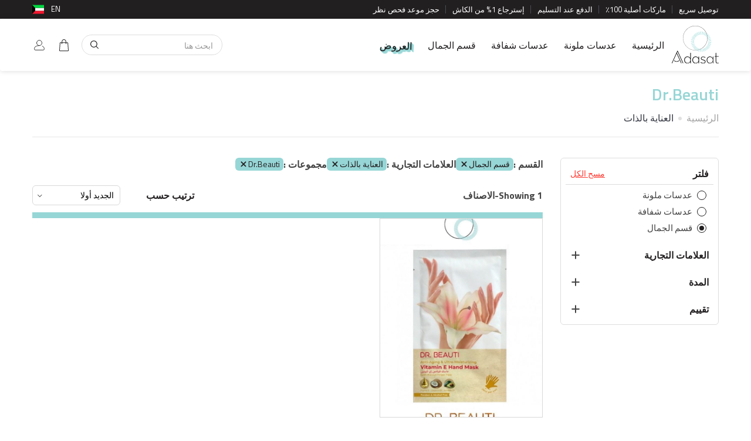

--- FILE ---
content_type: text/html; charset=UTF-8
request_url: https://adasat.online/kw-ar/product-list/accessories/self-care/dr-beauti2
body_size: 81179
content:
<!DOCTYPE html>
   <html lang="en" dir="ltr">
                  <head>
         <title>
            Dr-beauti2         </title>
         <meta charset="utf-8">
         <meta http-equiv="X-UA-Compatible" content="IE=edge">
         <meta name="viewport" content="width=device-width, initial-scale=1.0, maximum-scale=1.0, user-scalable=no">
         <meta name="apple-itunes-app" content="app-id=1217351254,app-argument=https://apps.apple.com/us/app/id1217351254">
         <meta name="google-site-verification" content="vsHEIRbUBQv6BVV2kgqfkz3pogUWsnmtFrnkfRNWdgg"/>
         <meta name="google-signin-client_id" content="755152249131-un4dr56d5s7sc59s11qdjq9i6u0ev9ko.apps.googleusercontent.com">
                           <link rel="preconnect" href="https://fonts.googleapis.com">
         <link rel="preconnect" href="https://fonts.gstatic.com" crossorigin>
         <link href="https://fonts.googleapis.com/css2?family=Titillium+Web:wght@400;600;700&display=swap" rel="stylesheet">
         <link href="https://adasat.online/front/images/favicon-icon.png?time=1768367267" rel="shortcut icon">
         
         <link rel="stylesheet preload" href="https://adasat.online/front/css/jquery-ui.css">
         <link rel="preload stylesheet" as="style" type="text/css" href="https://adasat.online/front/css/bootstrap.css">
                  <link rel="preload stylesheet" as="style" type="text/css" href="https://adasat.online/front/css/bootstrap-rtl.min.css">
                  <link rel="preload stylesheet" as="style" type="text/css" href="https://adasat.online/front/css/style.css">
         <link rel="preload stylesheet" as="style" type="text/css" media='(max-width: 1199px)' href="https://adasat.online/front/css/responsive.css">
         <link rel="stylesheet preload" href="https://adasat.online/front/css/image-zoom.css">
         <link rel="stylesheet preload" href="https://adasat.online/front/css/jquery.zbox.min.css">
                                    <link rel="preload stylesheet" as="style" type="text/css" href="https://adasat.online/front/css/style-rtl.css">
         <link rel="preload stylesheet" as="style" type="text/css" href="https://adasat.online/front/css/responsive-rtl.css">
                  <!-- Global site tag (gtag.js) - Google Analytics -->
         <!-- Facebook Pixel Code -->
         <script>
            !function(f,b,e,v,n,t,s)
            {if(f.fbq)return;n=f.fbq=function(){n.callMethod?
            n.callMethod.apply(n,arguments):n.queue.push(arguments)};
            if(!f._fbq)f._fbq=n;n.push=n;n.loaded=!0;n.version='2.0';
            n.queue=[];t=b.createElement(e);t.async=!0;
            t.src=v;s=b.getElementsByTagName(e)[0];
            s.parentNode.insertBefore(t,s)}(window,document,'script',
            'https://connect.facebook.net/en_US/fbevents.js');
            fbq('init', '210643278368299');
            fbq('track', 'PageView');
         </script>
         <noscript>
            <img height="1" width="1"
               src="https://www.facebook.com/tr?id=210643278368299&ev=PageView&noscript=1"/>
         </noscript>
         <!-- End Facebook Pixel Code -->
         <!-- Google Tag Manager -->
         <script>(function(w,d,s,l,i){w[l]=w[l]||[];w[l].push({'gtm.start':
            new Date().getTime(),event:'gtm.js'});var f=d.getElementsByTagName(s)[0],
            j=d.createElement(s),dl=l!='dataLayer'?'&l='+l:'';j.async=true;j.src=
            'https://www.googletagmanager.com/gtm.js?id='+i+dl;f.parentNode.insertBefore(j,f);
            })(window,document,'script','dataLayer','GTM-5B7X5Q9');
         </script>
         <!-- End Google Tag Manager -->
         <!-- SEO Google Tag Manager -->
                  <script type="application/ld+json">
            {
    "@context": "https://schema.org",
    "@type": "Organization",
    "name": "Adasat",
    "url": "https://adasat.online/",
    "logo": "https://adasat.online/front/images/adasat-logo.svg",
    "sameAs": [
        "https://m.facebook.com/Adasat.online/",
        "https://instagram.com/adasat.online"
    ],
    "contactPoint": {
        "@type": "ContactPoint",
        "contactType": "customer service"
    }
}        </script>
        <!-- End SEO Google Tag Manager -->  
      </head>
      <body  class=" body-product-list  ar   ">
         <!-- Google Tag Manager (noscript) -->
         <noscript><iframe src="https://www.googletagmanager.com/ns.html?id=GTM-5LC27SGP"
            height="0" width="0" style="display:none;visibility:hidden"></iframe></noscript>
             
         <!-- End Google Tag Manager (noscript) -->
         <div class="modal fade" id="myModalDeleteSelected">
            <div class="modal-dialog">
               <div class="modal-content">
                  <div class="modal-header">
                     <button aria-hidden="true" class="close" data-dismiss="modal" type="button">&times;</button>
                     <p class="modal-title" id="fcbox_delete_selected_heading_tag"></p>
                  </div>
                  <div class="modal-body">
                     <!--<h1>Heading</h1>-->
                     <p id="fcbox_delete_selected_content_tag">Content</p>
                  </div>
                  <div class="modal-footer">
                     <button class="btn btn-primary fcbox_delete_selected_content_btn" type="button" onclick=""> الغاء</button>
                     <button class="btn btn-default-outline" data-dismiss="modal" type="button">اغلاق</button>
                  </div>
               </div>
            </div>
         </div>
         <a class="fcbox_delete_selected_tag ajesh_display_none" data-toggle="modal" href="#myModalDeleteSelected"></a>
                  <div id="app-links" style="display: none;">
            <a id="close-applinks" class="close" href="javascript:void(0);" onclick="Hideappbanner();">×</a>
            <div class="details">
               <img src="https://adasat.online/front/images/appicon.png" alt="adasat" title="" width="36" height="36">
               <div class="info">
                  <p>Download Adasat App to buy Contact lens</p>
               </div>
            </div>
            <a class="link" href="https://adasatonline.page.link/download">Open</a>
         </div>
                  <!-- Google Tag Manager (noscript) -->
         <noscript><iframe src="https://www.googletagmanager.com/ns.html?id=GTM-5B7X5Q9"
            height="0" width="0" style="display:none;visibility:hidden"></iframe></noscript>
         <!-- End Google Tag Manager (noscript) -->
         <div class="coming-loader" id="loader_search" style="display: none;">
            <div class="coming-loader-img">
               <img class="img-responsive" src="https://adasat.online/front/images/loader.svg" alt="loader" title="">
            </div>
         </div>
         <script  type="text/javascript" src="https://adasat.online/front/js/jquery-3.2.0.min.js"></script>
         <script type="text/javascript">
            var site_url="https://adasat.online/";
            var site_url_Folder = "/";
         </script>
          
         <style type="text/css">
	div[id^=flip] {
  height: 25px;
}
div[id^=panel] {
  height: 50px;
}
.hide-badge{
	display: none !important;
}
</style>
<!-- Google tag (gtag.js) -->
<script async src="https://www.googletagmanager.com/gtag/js?id=G-NWYPX71PFP"></script>
<script>
  window.dataLayer = window.dataLayer || [];
  function gtag(){dataLayer.push(arguments);}
  gtag('js', new Date());

  gtag('config', 'G-NWYPX71PFP');
</script>
<!-- Google Tag Manager -->
<script>(function(w,d,s,l,i){w[l]=w[l]||[];w[l].push({'gtm.start':
new Date().getTime(),event:'gtm.js'});var f=d.getElementsByTagName(s)[0],
j=d.createElement(s),dl=l!='dataLayer'?'&l='+l:'';j.async=true;j.src=
'https://www.googletagmanager.com/gtm.js?id='+i+dl;f.parentNode.insertBefore(j,f);
})(window,document,'script','dataLayer','GTM-5LC27SGP');</script>
<!-- End Google Tag Manager -->
<header class="header" id="header">	
	<div class="top-header">
		<div class="container">
			<div class="top-left-header">
				<ul id="marquee-list">
					<li>توصيل سريع</li>
					<li>ماركات أصلية 100٪</li>
										<li >الدفع عند التسليم</li>
										<li>إسترجاع 1% من الكاش					</li>
										<li><a href="https://adasat.online/kw-ar/booking_calendar">حجز موعد فحص نظر</a>
					</li>
									</ul>
			</div>
			<div class="top-right-header">
				<div class="header-country">
					<div class="header-country-in">								
						<a class="header-country-img-box" href="javascript:void(0);">
							<span class="headerflag kuwait"></span>
						</a>
						<div class="header-country-list">
							<div class="header-country-list-in">
								<ul>
																		<li  class="activecountry" >
																				<a href="javascript:void(0);">
																					<span class="icon kuwait"></span>
											<div class="text">
												الكويت											</div>
										</a>
									</li>
																		<li >
																				<a href="javascript:void(0);" onclick="enterSiteLang2(2,2);">
																					<span class="icon uae"></span>
											<div class="text">
												الأمارات 											</div>
										</a>
									</li>
																		<li >
																				<a href="javascript:void(0);" onclick="enterSiteLang2(2,3);">
																					<span class="icon saudi arabia"></span>
											<div class="text">
												السعودية											</div>
										</a>
									</li>
																		<li >
																				<a href="javascript:void(0);" onclick="enterSiteLang2(2,4);">
																					<span class="icon bahrain"></span>
											<div class="text">
												البحرين											</div>
										</a>
									</li>
																		<li >
																				<a href="javascript:void(0);" onclick="enterSiteLang2(2,5);">
																					<span class="icon qatar"></span>
											<div class="text">
												قطر											</div>
										</a>
									</li>
																		<li >
																				<a href="javascript:void(0);" onclick="enterSiteLang2(2,6);">
																					<span class="icon oman"></span>
											<div class="text">
												سلطنة عمان											</div>
										</a>
									</li>
									
																		<li class="othercountry" style="font-weight: 600 !important">دول اخرى</li>
																		<li >
																				<a href="javascript:void(0);" onclick="enterSiteLang2(2,14);">
																				
											<span class="icon australia"></span>
											<span class="text">
												استراليا											</span>
										</a>
									</li>
																		<li >
																				<a href="javascript:void(0);" onclick="enterSiteLang2(2,16);">
																				
											<span class="icon belgium"></span>
											<span class="text">
												بلجيكا											</span>
										</a>
									</li>
																		<li >
																				<a href="javascript:void(0);" onclick="enterSiteLang2(2,11);">
																				
											<span class="icon canada"></span>
											<span class="text">
												كندا											</span>
										</a>
									</li>
																		<li >
																				<a href="javascript:void(0);" onclick="enterSiteLang2(2,20);">
																				
											<span class="icon denmark"></span>
											<span class="text">
												الدنمارك											</span>
										</a>
									</li>
																		<li >
																				<a href="javascript:void(0);" onclick="enterSiteLang2(2,9);">
																				
											<span class="icon france"></span>
											<span class="text">
												فرنسا											</span>
										</a>
									</li>
																		<li >
																				<a href="javascript:void(0);" onclick="enterSiteLang2(2,12);">
																				
											<span class="icon germany"></span>
											<span class="text">
												المانيا											</span>
										</a>
									</li>
																		<li >
																				<a href="javascript:void(0);" onclick="enterSiteLang2(2,17);">
																				
											<span class="icon italy"></span>
											<span class="text">
												ايطاليا											</span>
										</a>
									</li>
																		<li >
																				<a href="javascript:void(0);" onclick="enterSiteLang2(2,10);">
																				
											<span class="icon morocco"></span>
											<span class="text">
												المملكة المغربية											</span>
										</a>
									</li>
																		<li >
																				<a href="javascript:void(0);" onclick="enterSiteLang2(2,13);">
																				
											<span class="icon netherlands "></span>
											<span class="text">
												هولندا											</span>
										</a>
									</li>
																		<li >
																				<a href="javascript:void(0);" onclick="enterSiteLang2(2,22);">
																				
											<span class="icon new zealand"></span>
											<span class="text">
												نيوزيلاند											</span>
										</a>
									</li>
																		<li >
																				<a href="javascript:void(0);" onclick="enterSiteLang2(2,21);">
																				
											<span class="icon norway"></span>
											<span class="text">
												النرويج											</span>
										</a>
									</li>
																		<li >
																				<a href="javascript:void(0);" onclick="enterSiteLang2(2,19);">
																				
											<span class="icon sweden"></span>
											<span class="text">
												السويد											</span>
										</a>
									</li>
																		<li >
																				<a href="javascript:void(0);" onclick="enterSiteLang2(2,18);">
																				
											<span class="icon switzerland"></span>
											<span class="text">
												سويسرا											</span>
										</a>
									</li>
																		<li >
																				<a href="javascript:void(0);" onclick="enterSiteLang2(2,8);">
																				
											<span class="icon united kingdom"></span>
											<span class="text">
												بريطانيا											</span>
										</a>
									</li>
																		<li >
																				<a href="javascript:void(0);" onclick="enterSiteLang2(2,7);">
																				
											<span class="icon united states"></span>
											<span class="text">
												امريكا											</span>
										</a>
									</li>
																	</ul>
							</div>
						</div>
					</div>
										<a href="javascript:void(0)" onclick="enterSiteLang2(1,1);"><span>
						EN					</span></a>
				</div>
			</div>
		</div>
	</div>
	<nav class="navbar navbar-default" role="navigation" id="masthead">
		<div class="container">			
			<div class="navbar-header">

								<a class="navbar-brand" href="https://adasat.online/kw-ar"><img src="https://adasat.online/front/images/adasat-logo.svg" alt="adasat-logo" title="" class="img-responsive" /></a>
				<ul class="mobile-header-list">
					<li>
						<div class="header-cart">
							<a href="https://adasat.online/kw-ar/cart">
								<span class="item-count hide-badge" 
								      id="cartcount">
								    								</span>
								<img src="https://adasat.online/front/images/header-cart.svg" alt="cart" title="">
							</a>
						</div>
					</li>
					<li class="login-list">
											<a href="javascript:void(0)" data-toggle="modal" data-target="#login-form"><img src="https://adasat.online/front/images/header-user.svg" alt="sign in" title=""></a>
										</li>
					<li>
						<div class="header-country">
							<div class="header-country-in">								
								<a class="header-country-img-box" href="javascript:void(0);">
									<span class="headerflag kuwait"></span>
								</a>
								<div class="header-country-list">
									<div class="header-country-list-in">
										<ul>
																						<li  class="activecountry" >
																								<a href="javascript:void(0);">
																									<span class="icon kuwait"></span>
													<div class="text">
														الكويت													</div>
												</a>
											</li>
																						<li >
																								<a href="javascript:void(0);" onclick="enterSiteLang2(2,2);">
																									<span class="icon uae"></span>
													<div class="text">
														الأمارات 													</div>
												</a>
											</li>
																						<li >
																								<a href="javascript:void(0);" onclick="enterSiteLang2(2,3);">
																									<span class="icon saudi arabia"></span>
													<div class="text">
														السعودية													</div>
												</a>
											</li>
																						<li >
																								<a href="javascript:void(0);" onclick="enterSiteLang2(2,4);">
																									<span class="icon bahrain"></span>
													<div class="text">
														البحرين													</div>
												</a>
											</li>
																						<li >
																								<a href="javascript:void(0);" onclick="enterSiteLang2(2,5);">
																									<span class="icon qatar"></span>
													<div class="text">
														قطر													</div>
												</a>
											</li>
																						<li >
																								<a href="javascript:void(0);" onclick="enterSiteLang2(2,6);">
																									<span class="icon oman"></span>
													<div class="text">
														سلطنة عمان													</div>
												</a>
											</li>
											
																						<li class="othercountry" style="font-weight: 600 !important">دول اخرى</li>
																						<li >
																								<a href="javascript:void(0);" onclick="enterSiteLang2(2,14);">
																								
													<span class="icon australia"></span>
													<span class="text">
														استراليا													</span>
												</a>
											</li>
																						<li >
																								<a href="javascript:void(0);" onclick="enterSiteLang2(2,16);">
																								
													<span class="icon belgium"></span>
													<span class="text">
														بلجيكا													</span>
												</a>
											</li>
																						<li >
																								<a href="javascript:void(0);" onclick="enterSiteLang2(2,11);">
																								
													<span class="icon canada"></span>
													<span class="text">
														كندا													</span>
												</a>
											</li>
																						<li >
																								<a href="javascript:void(0);" onclick="enterSiteLang2(2,20);">
																								
													<span class="icon denmark"></span>
													<span class="text">
														الدنمارك													</span>
												</a>
											</li>
																						<li >
																								<a href="javascript:void(0);" onclick="enterSiteLang2(2,9);">
																								
													<span class="icon france"></span>
													<span class="text">
														فرنسا													</span>
												</a>
											</li>
																						<li >
																								<a href="javascript:void(0);" onclick="enterSiteLang2(2,12);">
																								
													<span class="icon germany"></span>
													<span class="text">
														المانيا													</span>
												</a>
											</li>
																						<li >
																								<a href="javascript:void(0);" onclick="enterSiteLang2(2,17);">
																								
													<span class="icon italy"></span>
													<span class="text">
														ايطاليا													</span>
												</a>
											</li>
																						<li >
																								<a href="javascript:void(0);" onclick="enterSiteLang2(2,10);">
																								
													<span class="icon morocco"></span>
													<span class="text">
														المملكة المغربية													</span>
												</a>
											</li>
																						<li >
																								<a href="javascript:void(0);" onclick="enterSiteLang2(2,13);">
																								
													<span class="icon netherlands "></span>
													<span class="text">
														هولندا													</span>
												</a>
											</li>
																						<li >
																								<a href="javascript:void(0);" onclick="enterSiteLang2(2,22);">
																								
													<span class="icon new zealand"></span>
													<span class="text">
														نيوزيلاند													</span>
												</a>
											</li>
																						<li >
																								<a href="javascript:void(0);" onclick="enterSiteLang2(2,21);">
																								
													<span class="icon norway"></span>
													<span class="text">
														النرويج													</span>
												</a>
											</li>
																						<li >
																								<a href="javascript:void(0);" onclick="enterSiteLang2(2,19);">
																								
													<span class="icon sweden"></span>
													<span class="text">
														السويد													</span>
												</a>
											</li>
																						<li >
																								<a href="javascript:void(0);" onclick="enterSiteLang2(2,18);">
																								
													<span class="icon switzerland"></span>
													<span class="text">
														سويسرا													</span>
												</a>
											</li>
																						<li >
																								<a href="javascript:void(0);" onclick="enterSiteLang2(2,8);">
																								
													<span class="icon united kingdom"></span>
													<span class="text">
														بريطانيا													</span>
												</a>
											</li>
																						<li >
																								<a href="javascript:void(0);" onclick="enterSiteLang2(2,7);">
																								
													<span class="icon united states"></span>
													<span class="text">
														امريكا													</span>
												</a>
											</li>
																					</ul>
									</div>
								</div>
							</div>
														<a href="javascript:void(0)" onclick="enterSiteLang2(1,1);"><span>
								EN							</span></a>
						</div>
					</li>
				</ul>
			</div>
						<div class="hdr-nav">
					<div class="collapse navbar-collapse" id="navbar-ex1-collapse">
						<ul class="nav navbar-nav" id="main-menu">
							<li class=""><a href="https://adasat.online/kw-ar">الرئيسية</a></li>
							<li class="dropdown mega-dropdown brand_menu new_class "><a href="javascript:void(0)" class="custom-link menu-item">عدسات ملونة</a>

								<div class="dropdown-menu mega-dropdown-menu">
									<div class="container">
										<div class="row">
																							<div class="col-md-2">
																								<ul class="dropdown-categories">
																											<li class="brand-name" id="flip1" onclick="Coloredsectionanalytics()">
														<a href="https://adasat.online/kw-ar/product-list/colored-lenses/mega-deal">Mega Deal<span class="down-arrow"></span></a>
														<ul class="inner-list" id="panel1">
																														<li><a href="https://adasat.online/kw-ar/product-list/colored-lenses/mega-deal/monthly-use">ميجا ديل</a></li>
																														<li><a href="https://adasat.online/kw-ar/product-list/colored-lenses/mega-deal/daily-use">يومي</a></li>
																
														</ul>
													</li>
																									<li class="brand-name" id="flip2" onclick="Coloredsectionanalytics()">
														<a href="https://adasat.online/kw-ar/product-list/colored-lenses/sarab-lenses">عدسات سراب<span class="down-arrow"></span></a>
														<ul class="inner-list" id="panel2">
																														<li><a href="https://adasat.online/kw-ar/product-list/colored-lenses/sarab-lenses/monthly">شهرية</a></li>
																														<li><a href="https://adasat.online/kw-ar/product-list/colored-lenses/sarab-lenses/daily">يومية</a></li>
																
														</ul>
													</li>
																									<li class="brand-name" id="flip3" onclick="Coloredsectionanalytics()">
														<a href="https://adasat.online/kw-ar/product-list/colored-lenses/bella-lenses">عدسات بيلا<span class="down-arrow"></span></a>
														<ul class="inner-list" id="panel3">
																														<li><a href="https://adasat.online/kw-ar/product-list/colored-lenses/bella-lenses/1-day-secret-new">الالوان اليومية </a></li>
																														<li><a href="https://adasat.online/kw-ar/product-list/colored-lenses/bella-lenses/1-day-secret">وان داي سيكرت</a></li>
																														<li><a href="https://adasat.online/kw-ar/product-list/colored-lenses/bella-lenses/new-2025">2025</a></li>
																														<li><a href="https://adasat.online/kw-ar/product-list/colored-lenses/bella-lenses/elite">إيليت</a></li>
																														<li><a href="https://adasat.online/kw-ar/product-list/colored-lenses/bella-lenses/elite-sale">عروض ايليت</a>&nbsp;<span class="label label-info">Sale</span></li>
																														<li><a href="https://adasat.online/kw-ar/product-list/colored-lenses/bella-lenses/diamonds-new-color">ألوان جديدة من دايموند</a>&nbsp;<span class="label label-danger">Buy 1 Get 3 </span></li>
																														<li><a href="https://adasat.online/kw-ar/product-list/colored-lenses/bella-lenses/diamonds">دايموند</a></li>
																														<li><a href="https://adasat.online/kw-ar/product-list/colored-lenses/bella-lenses/glow">جلو</a></li>
																														<li><a href="https://adasat.online/kw-ar/product-list/colored-lenses/bella-lenses/natural-r">ناتشورال</a></li>
																														<li><a href="https://adasat.online/kw-ar/product-list/colored-lenses/bella-lenses/contour-">كونتور</a></li>
																														<li><a href="https://adasat.online/kw-ar/product-list/colored-lenses/bella-lenses/highlight">هايليت</a></li>
																
														</ul>
													</li>
																									<li class="brand-name" id="flip4" onclick="Coloredsectionanalytics()">
														<a href="https://adasat.online/kw-ar/product-list/colored-lenses/amara-lenses">عدسات امارا<span class="down-arrow"></span></a>
														<ul class="inner-list" id="panel4">
																														<li><a href="https://adasat.online/kw-ar/product-list/colored-lenses/amara-lenses/amara---outlet">امارا اوتلت </a></li>
																														<li><a href="https://adasat.online/kw-ar/product-list/colored-lenses/amara-lenses/amara-daily">امارا اليومية</a></li>
																														<li><a href="https://adasat.online/kw-ar/product-list/colored-lenses/amara-lenses/amara-x-gio-daily">عدسات جورجينا يومية</a></li>
																														<li><a href="https://adasat.online/kw-ar/product-list/colored-lenses/amara-lenses/celebrity-2024">امارا المشاهير ٢٠٢٤</a>&nbsp;<span class="label label-info">Sale</span></li>
																														<li><a href="https://adasat.online/kw-ar/product-list/colored-lenses/amara-lenses/amara-celebrity">المشاهير</a>&nbsp;<span class="label label-info">Sale</span></li>
																														<li><a href="https://adasat.online/kw-ar/product-list/colored-lenses/amara-lenses/amara-x-gio-2024">عدسات جورجينا 2024</a></li>
																														<li><a href="https://adasat.online/kw-ar/product-list/colored-lenses/amara-lenses/amara">امارا</a>&nbsp;<span class="label label-info">Sale</span></li>
																														<li><a href="https://adasat.online/kw-ar/product-list/colored-lenses/amara-lenses/amara-nour-al-ghandour">امارا جديد</a></li>
																
														</ul>
													</li>
																									<li class="brand-name" id="flip5" onclick="Coloredsectionanalytics()">
														<a href="https://adasat.online/kw-ar/product-list/colored-lenses/celena-lenses">عدسات سيلينا<span class="down-arrow"></span></a>
														<ul class="inner-list" id="panel5">
																														<li><a href="https://adasat.online/kw-ar/product-list/colored-lenses/celena-lenses/shaded2">شيديد</a>&nbsp;<span class="label label-info">Sale</span></li>
																														<li><a href="https://adasat.online/kw-ar/product-list/colored-lenses/celena-lenses/natural">ناتشورال</a>&nbsp;<span class="label label-info">Sale</span></li>
																														<li><a href="https://adasat.online/kw-ar/product-list/colored-lenses/celena-lenses/shaded">شيدد</a>&nbsp;<span class="label label-info">Sale</span></li>
																														<li><a href="https://adasat.online/kw-ar/product-list/colored-lenses/celena-lenses/define">ديفاين</a>&nbsp;<span class="label label-info">Sale</span></li>
																														<li><a href="https://adasat.online/kw-ar/product-list/colored-lenses/celena-lenses/one-day">وان داي</a>&nbsp;<span class="label label-info">Sale</span></li>
																
														</ul>
													</li>
																									<li class="brand-name" id="flip6" onclick="Coloredsectionanalytics()">
														<a href="https://adasat.online/kw-ar/product-list/colored-lenses/deluna-lenses">عدسات ديلونا<span class="down-arrow"></span></a>
														<ul class="inner-list" id="panel6">
																														<li><a href="https://adasat.online/kw-ar/product-list/colored-lenses/deluna-lenses/deluna">ديلونا</a></li>
																
														</ul>
													</li>
																									<li class="brand-name" id="flip7" onclick="Coloredsectionanalytics()">
														<a href="https://adasat.online/kw-ar/product-list/colored-lenses/eyecandy-lenses">عدسات اي كاندي<span class="down-arrow"></span></a>
														<ul class="inner-list" id="panel7">
																														<li><a href="https://adasat.online/kw-ar/product-list/colored-lenses/eyecandy-lenses/wild-collection">وايلد </a>&nbsp;<span class="label label-info">Sale</span></li>
																														<li><a href="https://adasat.online/kw-ar/product-list/colored-lenses/eyecandy-lenses/wild-power">وايلد  نظر</a>&nbsp;<span class="label label-info">Sale</span></li>
																
														</ul>
													</li>
												</ul></div>												<div class="col-md-2">
																								<ul class="dropdown-categories">
																											<li class="brand-name" id="flip8" onclick="Coloredsectionanalytics()">
														<a href="https://adasat.online/kw-ar/product-list/colored-lenses/illuzion-lenses">عدسات ايلوجن<span class="down-arrow"></span></a>
														<ul class="inner-list" id="panel8">
																														<li><a href="https://adasat.online/kw-ar/product-list/colored-lenses/illuzion-lenses/illuzion">ايلوجن</a>&nbsp;<span class="label label-info">Sale</span></li>
																														<li><a href="https://adasat.online/kw-ar/product-list/colored-lenses/illuzion-lenses/icon-collection-2025">ايكون</a></li>
																														<li><a href="https://adasat.online/kw-ar/product-list/colored-lenses/illuzion-lenses/shweiqan-collection">شويقان</a></li>
																
														</ul>
													</li>
																									<li class="brand-name" id="flip9" onclick="Coloredsectionanalytics()">
														<a href="https://adasat.online/kw-ar/product-list/colored-lenses/halloween-edition">Halloween Edition<span class="down-arrow"></span></a>
														<ul class="inner-list" id="panel9">
																														<li><a href="https://adasat.online/kw-ar/product-list/colored-lenses/halloween-edition/deluna-fantasy-lens">ديلونا فانتاسي</a></li>
																
														</ul>
													</li>
																									<li class="brand-name" id="flip10" onclick="Coloredsectionanalytics()">
														<a href="https://adasat.online/kw-ar/product-list/colored-lenses/amore">Amore<span class="down-arrow"></span></a>
														<ul class="inner-list" id="panel10">
																														<li><a href="https://adasat.online/kw-ar/product-list/colored-lenses/amore/6-months">اموري</a>&nbsp;<span class="label label-info">Sale</span></li>
																
														</ul>
													</li>
																									<li class="brand-name" id="flip11" onclick="Coloredsectionanalytics()">
														<a href="https://adasat.online/kw-ar/product-list/colored-lenses/diva-lenses">عدسات ديفا<span class="down-arrow"></span></a>
														<ul class="inner-list" id="panel11">
																														<li><a href="https://adasat.online/kw-ar/product-list/colored-lenses/diva-lenses/diva">ديفا</a></li>
																														<li><a href="https://adasat.online/kw-ar/product-list/colored-lenses/diva-lenses/diva-huda-kattan">ديفا هدى</a></li>
																														<li><a href="https://adasat.online/kw-ar/product-list/colored-lenses/diva-lenses/diva-plano">ديفا بلانو</a></li>
																
														</ul>
													</li>
																									<li class="brand-name" id="flip12" onclick="Coloredsectionanalytics()">
														<a href="https://adasat.online/kw-ar/product-list/colored-lenses/loroyal-lenses">عدسات لوريال<span class="down-arrow"></span></a>
														<ul class="inner-list" id="panel12">
																														<li><a href="https://adasat.online/kw-ar/product-list/colored-lenses/loroyal-lenses/crystal-">كريستال</a></li>
																														<li><a href="https://adasat.online/kw-ar/product-list/colored-lenses/loroyal-lenses/dream-">دريم</a></li>
																														<li><a href="https://adasat.online/kw-ar/product-list/colored-lenses/loroyal-lenses/rose-yearly">روز سنوي</a>&nbsp;<span class="label label-info">Sale</span></li>
																														<li><a href="https://adasat.online/kw-ar/product-list/colored-lenses/loroyal-lenses/loro">لوريال ون داي</a></li>
																
														</ul>
													</li>
																									<li class="brand-name" id="flip13" onclick="Coloredsectionanalytics()">
														<a href="https://adasat.online/kw-ar/product-list/colored-lenses/acuvue-colored-lenses">عدسات اكيوفيو ملونة<span class="down-arrow"></span></a>
														<ul class="inner-list" id="panel13">
																														<li><a href="https://adasat.online/kw-ar/product-list/colored-lenses/acuvue-colored-lenses/define-1-day-10-packs">ديفاين ون داي 10 عدسة</a>&nbsp;<span class="label label-info">Sale</span></li>
																														<li><a href="https://adasat.online/kw-ar/product-list/colored-lenses/acuvue-colored-lenses/define-1-day-30-packs">ديفاين ون داي 30 عدسة</a>&nbsp;<span class="label label-info">Sale</span></li>
																
														</ul>
													</li>
																									<li class="brand-name" id="flip14" onclick="Coloredsectionanalytics()">
														<a href="https://adasat.online/kw-ar/product-list/colored-lenses/anesthesia-lenses">عدسات انستازيا <span class="down-arrow"></span></a>
														<ul class="inner-list" id="panel14">
																														<li><a href="https://adasat.online/kw-ar/product-list/colored-lenses/anesthesia-lenses/addict-new-color">الوان جديدة من اديكت</a></li>
																														<li><a href="https://adasat.online/kw-ar/product-list/colored-lenses/anesthesia-lenses/anesthesia-celebrity2">انستازيا سلبريتي</a></li>
																														<li><a href="https://adasat.online/kw-ar/product-list/colored-lenses/anesthesia-lenses/noor-stars-usa">نور ستارز </a></li>
																														<li><a href="https://adasat.online/kw-ar/product-list/colored-lenses/anesthesia-lenses/anesthesia-addict">اديكت</a></li>
																														<li><a href="https://adasat.online/kw-ar/product-list/colored-lenses/anesthesia-lenses/anesthetic">انستاتك </a></li>
																														<li><a href="https://adasat.online/kw-ar/product-list/colored-lenses/anesthesia-lenses/anesthesia-dream-">دريم</a></li>
																														<li><a href="https://adasat.online/kw-ar/product-list/colored-lenses/anesthesia-lenses/anesthesia-usa">يو اس اي</a></li>
																														<li><a href="https://adasat.online/kw-ar/product-list/colored-lenses/anesthesia-lenses/anesthesia-daily">انستاتك اليومية</a></li>
																
														</ul>
													</li>
												</ul></div>												<div class="col-md-2">
																								<ul class="dropdown-categories">
																											<li class="brand-name" id="flip15" onclick="Coloredsectionanalytics()">
														<a href="https://adasat.online/kw-ar/product-list/colored-lenses/lens-me-lenses">عدسات لنس مي<span class="down-arrow"></span></a>
														<ul class="inner-list" id="panel15">
																														<li><a href="https://adasat.online/kw-ar/product-list/colored-lenses/lens-me-lenses/lens-me-">لنس مي</a></li>
																
														</ul>
													</li>
																									<li class="brand-name" id="flip16" onclick="Coloredsectionanalytics()">
														<a href="https://adasat.online/kw-ar/product-list/colored-lenses/desio">ديسيو<span class="down-arrow"></span></a>
														<ul class="inner-list" id="panel16">
																														<li><a href="https://adasat.online/kw-ar/product-list/colored-lenses/desio/sensual-beauty">Sensual Beauty</a></li>
																														<li><a href="https://adasat.online/kw-ar/product-list/colored-lenses/desio/two-shades-of-gray-">Two Shades Of Gray </a></li>
																														<li><a href="https://adasat.online/kw-ar/product-list/colored-lenses/desio/coffee-collection">كوفي كولكشن</a></li>
																														<li><a href="https://adasat.online/kw-ar/product-list/colored-lenses/desio/attitude-2-one-day">Attitude ( يومي )</a></li>
																														<li><a href="https://adasat.online/kw-ar/product-list/colored-lenses/desio/attitude-1-tone">Attitude Monthly</a></li>
																														<li><a href="https://adasat.online/kw-ar/product-list/colored-lenses/desio/attitude-2-tones">Attitude Quarterly ( Two Tones )</a></li>
																														<li><a href="https://adasat.online/kw-ar/product-list/colored-lenses/desio/attitude-3-tones">Attitude Quarterly ( Three Tones )</a></li>
																														<li><a href="https://adasat.online/kw-ar/product-list/colored-lenses/desio/attitude-3-one-day">Attitude 3 يومي</a></li>
																														<li><a href="https://adasat.online/kw-ar/product-list/colored-lenses/desio/pantone---limited">بن تون ليمتد</a></li>
																														<li><a href="https://adasat.online/kw-ar/product-list/colored-lenses/desio/10th-anniversary">10th Anniversary</a></li>
																														<li><a href="https://adasat.online/kw-ar/product-list/colored-lenses/desio/timeless">Timeless</a></li>
																														<li><a href="https://adasat.online/kw-ar/product-list/colored-lenses/desio/mocha-mousse">موس موكا</a></li>
																
														</ul>
													</li>
																									<li class="brand-name" id="flip17" onclick="Coloredsectionanalytics()">
														<a href="https://adasat.online/kw-ar/product-list/colored-lenses/dahab-lenses">عدسات دهب<span class="down-arrow"></span></a>
														<ul class="inner-list" id="panel17">
																														<li><a href="https://adasat.online/kw-ar/product-list/colored-lenses/dahab-lenses/natural-daily-5-pairs">دهب ناتشورال يومي</a></li>
																														<li><a href="https://adasat.online/kw-ar/product-list/colored-lenses/dahab-lenses/dahab-monthly">دهب شهرية</a></li>
																														<li><a href="https://adasat.online/kw-ar/product-list/colored-lenses/dahab-lenses/dahab-natural-monthly">دهب ناتشورال شهرية</a></li>
																														<li><a href="https://adasat.online/kw-ar/product-list/colored-lenses/dahab-lenses/platinum-monthly">بلاتينوم</a>&nbsp;<span class="label label-danger">Buy 2 Get 1</span></li>
																														<li><a href="https://adasat.online/kw-ar/product-list/colored-lenses/dahab-lenses/dahab-daily-5-pairs">دهب يومية</a></li>
																														<li><a href="https://adasat.online/kw-ar/product-list/colored-lenses/dahab-lenses/natural-daily-1-pair">دهب ناتشورال يومي زوج واحد</a></li>
																														<li><a href="https://adasat.online/kw-ar/product-list/colored-lenses/dahab-lenses/dahab-daily-1-pair">دهب يومية زوج واحد</a></li>
																
														</ul>
													</li>
																									<li class="brand-name" id="flip18" onclick="Coloredsectionanalytics()">
														<a href="https://adasat.online/kw-ar/product-list/colored-lenses/dye">DYE<span class="down-arrow"></span></a>
														<ul class="inner-list" id="panel18">
																														<li><a href="https://adasat.online/kw-ar/product-list/colored-lenses/dye/monthly">شهري</a></li>
																														<li><a href="https://adasat.online/kw-ar/product-list/colored-lenses/dye/daily">يومية</a></li>
																
														</ul>
													</li>
																									<li class="brand-name" id="flip19" onclick="Coloredsectionanalytics()">
														<a href="https://adasat.online/kw-ar/product-list/colored-lenses/fresh-look-lenses">عدسات فريش لوك <span class="down-arrow"></span></a>
														<ul class="inner-list" id="panel19">
																														<li><a href="https://adasat.online/kw-ar/product-list/colored-lenses/fresh-look-lenses/colorblends">كولور بلندز</a></li>
																														<li><a href="https://adasat.online/kw-ar/product-list/colored-lenses/fresh-look-lenses/one-color">وان كولور</a>&nbsp;<span class="label label-info">Sale</span></li>
																														<li><a href="https://adasat.online/kw-ar/product-list/colored-lenses/fresh-look-lenses/freshlook-one-day">وان داي كولور بليندز </a></li>
																
														</ul>
													</li>
																									<li class="brand-name" id="flip20" onclick="Coloredsectionanalytics()">
														<a href="https://adasat.online/kw-ar/product-list/colored-lenses/eve">Eve<span class="down-arrow"></span></a>
														<ul class="inner-list" id="panel20">
																														<li><a href="https://adasat.online/kw-ar/product-list/colored-lenses/eve/3-months">ايف</a></li>
																
														</ul>
													</li>
																									<li class="brand-name" id="flip21" onclick="Coloredsectionanalytics()">
														<a href="https://adasat.online/kw-ar/product-list/colored-lenses/jolie-lenses">عدسات جولي<span class="down-arrow"></span></a>
														<ul class="inner-list" id="panel21">
																														<li><a href="https://adasat.online/kw-ar/product-list/colored-lenses/jolie-lenses/monthly-genesis">شهري</a></li>
																														<li><a href="https://adasat.online/kw-ar/product-list/colored-lenses/jolie-lenses/jolie-daily">جولي يومية</a></li>
																														<li><a href="https://adasat.online/kw-ar/product-list/colored-lenses/jolie-lenses/monthly-obsession">Monthly Obsession</a></li>
																														<li><a href="https://adasat.online/kw-ar/product-list/colored-lenses/jolie-lenses/weekly-collection">جولي اسبوعي</a></li>
																
														</ul>
													</li>
												</ul></div>												<div class="col-md-2">
																								<ul class="dropdown-categories">
																											<li class="brand-name" id="flip22" onclick="Coloredsectionanalytics()">
														<a href="https://adasat.online/kw-ar/product-list/colored-lenses/colorvision-lenses">عدسات كولور فيجن<span class="down-arrow"></span></a>
														<ul class="inner-list" id="panel22">
																														<li><a href="https://adasat.online/kw-ar/product-list/colored-lenses/colorvision-lenses/colorvision">كولور فيجن</a></li>
																
														</ul>
													</li>
																									<li class="brand-name" id="flip23" onclick="Coloredsectionanalytics()">
														<a href="https://adasat.online/kw-ar/product-list/colored-lenses/daya-lenses"> عدسات دايا<span class="down-arrow"></span></a>
														<ul class="inner-list" id="panel23">
																														<li><a href="https://adasat.online/kw-ar/product-list/colored-lenses/daya-lenses/daya-1-day">دايا</a></li>
																
														</ul>
													</li>
																									<li class="brand-name" id="flip24" onclick="Coloredsectionanalytics()">
														<a href="https://adasat.online/kw-ar/product-list/colored-lenses/lacelle-tri-kolor-lenses">LACELLE Tri-Kolor Lenses<span class="down-arrow"></span></a>
														<ul class="inner-list" id="panel24">
																														<li><a href="https://adasat.online/kw-ar/product-list/colored-lenses/lacelle-tri-kolor-lenses/lacelle-tri-kolor">لاسيل-تراي كولر</a></li>
																
														</ul>
													</li>
																									<li class="brand-name" id="flip25" onclick="Coloredsectionanalytics()">
														<a href="https://adasat.online/kw-ar/product-list/colored-lenses/armella">Armella<span class="down-arrow"></span></a>
														<ul class="inner-list" id="panel25">
																														<li><a href="https://adasat.online/kw-ar/product-list/colored-lenses/armella/aramella-monthly">ارميلا</a>&nbsp;<span class="label label-danger">Buy 2 Get 1</span></li>
																														<li><a href="https://adasat.online/kw-ar/product-list/colored-lenses/armella/aramella-yearly">ارميلا</a>&nbsp;<span class="label label-danger">Buy 2 Get 1</span></li>
																
														</ul>
													</li>
																									<li class="brand-name" id="flip26" onclick="Coloredsectionanalytics()">
														<a href="https://adasat.online/kw-ar/product-list/colored-lenses/genial">GENIAL<span class="down-arrow"></span></a>
														<ul class="inner-list" id="panel26">
																														<li><a href="https://adasat.online/kw-ar/product-list/colored-lenses/genial/genial">جنيال</a></li>
																
														</ul>
													</li>
																									<li class="brand-name" id="flip27" onclick="Coloredsectionanalytics()">
														<a href="https://adasat.online/kw-ar/product-list/colored-lenses/air-optix-lenses">عدسات اير اوبتكس<span class="down-arrow"></span></a>
														<ul class="inner-list" id="panel27">
																														<li><a href="https://adasat.online/kw-ar/product-list/colored-lenses/air-optix-lenses/air-optix">اير اوبتكس</a></li>
																
														</ul>
													</li>
																									<li class="brand-name" id="flip28" onclick="Coloredsectionanalytics()">
														<a href="https://adasat.online/kw-ar/product-list/colored-lenses/my-lense-lenses">عدسات ماي لنس<span class="down-arrow"></span></a>
														<ul class="inner-list" id="panel28">
																														<li><a href="https://adasat.online/kw-ar/product-list/colored-lenses/my-lense-lenses/my-lense">ماي لنس</a>&nbsp;<span class="label label-danger">Buy 2 Get 1</span></li>
																
														</ul>
													</li>
												</ul></div>												<div class="col-md-2 rowbreaklist">
																								<ul class="dropdown-categories">
																											<li class="brand-name" id="flip29" onclick="Coloredsectionanalytics()">
														<a href="https://adasat.online/kw-ar/product-list/colored-lenses/sultana-lenses">عدسات سلطانة<span class="down-arrow"></span></a>
														<ul class="inner-list" id="panel29">
																														<li><a href="https://adasat.online/kw-ar/product-list/colored-lenses/sultana-lenses/sultana">سلطانة</a>&nbsp;<span class="label label-danger">Buy 1 Get 1</span></li>
																
														</ul>
													</li>
																									<li class="brand-name" id="flip30" onclick="Coloredsectionanalytics()">
														<a href="https://adasat.online/kw-ar/product-list/colored-lenses/noor-lenses">عدسات نور<span class="down-arrow"></span></a>
														<ul class="inner-list" id="panel30">
																														<li><a href="https://adasat.online/kw-ar/product-list/colored-lenses/noor-lenses/monthly">شهري</a>&nbsp;<span class="label label-danger">Buy 1 Get 1</span></li>
																														<li><a href="https://adasat.online/kw-ar/product-list/colored-lenses/noor-lenses/yearly">سنوي</a>&nbsp;<span class="label label-danger">Buy 1 Get 1</span></li>
																														<li><a href="https://adasat.online/kw-ar/product-list/colored-lenses/noor-lenses/noor-outlet">3 اشهر</a>&nbsp;<span class="label label-info">Sale</span></li>
																
														</ul>
													</li>
																									<li class="brand-name" id="flip31" onclick="Coloredsectionanalytics()">
														<a href="https://adasat.online/kw-ar/product-list/colored-lenses/fresh-lady-lenses">عدسات فريش ليدي<span class="down-arrow"></span></a>
														<ul class="inner-list" id="panel31">
																														<li><a href="https://adasat.online/kw-ar/product-list/colored-lenses/fresh-lady-lenses/monthly">شهرية</a>&nbsp;<span class="label label-danger">Buy 2 Get 1</span></li>
																														<li><a href="https://adasat.online/kw-ar/product-list/colored-lenses/fresh-lady-lenses/daily">يومية</a>&nbsp;<span class="label label-danger">BUY 3 GET 1</span></li>
																
														</ul>
													</li>
																									<li class="brand-name" id="flip32" onclick="Coloredsectionanalytics()">
														<a href="https://adasat.online/kw-ar/product-list/colored-lenses/wonderlook-lenses">WonderLook Lenses<span class="down-arrow"></span></a>
														<ul class="inner-list" id="panel32">
																														<li><a href="https://adasat.online/kw-ar/product-list/colored-lenses/wonderlook-lenses/wonderlook">وندرلوك</a>&nbsp;<span class="label label-danger">Buy 2 Get 1</span></li>
																
														</ul>
													</li>
																									<li class="brand-name" id="flip33" onclick="Coloredsectionanalytics()">
														<a href="https://adasat.online/kw-ar/product-list/colored-lenses/lazord-lenses">عدسات لازورد<span class="down-arrow"></span></a>
														<ul class="inner-list" id="panel33">
																														<li><a href="https://adasat.online/kw-ar/product-list/colored-lenses/lazord-lenses/lazord-yearly">لازورد سنوي</a>&nbsp;<span class="label label-danger">Buy 1 Get 1</span></li>
																														<li><a href="https://adasat.online/kw-ar/product-list/colored-lenses/lazord-lenses/lazord-monthly">لازورد شهري</a>&nbsp;<span class="label label-danger">Buy 1 Get 1</span></li>
																
														</ul>
													</li>
																									<li class="brand-name" id="flip34" onclick="Coloredsectionanalytics()">
														<a href="https://adasat.online/kw-ar/product-list/colored-lenses/cinderella-lenses">عدسات سندريلا<span class="down-arrow"></span></a>
														<ul class="inner-list" id="panel34">
																														<li><a href="https://adasat.online/kw-ar/product-list/colored-lenses/cinderella-lenses/private-">برايفت</a>&nbsp;<span class="label label-danger">Buy 2 Get 1</span></li>
																														<li><a href="https://adasat.online/kw-ar/product-list/colored-lenses/cinderella-lenses/cinderella-light-">سندريلا لايت</a>&nbsp;<span class="label label-danger">Buy 2 Get 1</span></li>
																														<li><a href="https://adasat.online/kw-ar/product-list/colored-lenses/cinderella-lenses/cute-cristal">كيوت كريستال</a>&nbsp;<span class="label label-danger">Buy 2 Get 1</span></li>
																														<li><a href="https://adasat.online/kw-ar/product-list/colored-lenses/cinderella-lenses/b-sweet-flower">B Sweet Flower  </a>&nbsp;<span class="label label-danger">Buy 2 Get 1</span></li>
																														<li><a href="https://adasat.online/kw-ar/product-list/colored-lenses/cinderella-lenses/private-oxy">اوكسي برايفت</a>&nbsp;<span class="label label-danger">Buy 2 Get 1</span></li>
																														<li><a href="https://adasat.online/kw-ar/product-list/colored-lenses/cinderella-lenses/privat-oxy-2-">اوكسي برايفت 2</a>&nbsp;<span class="label label-danger">Buy 2 Get 1</span></li>
																
														</ul>
													</li>
																									<li class="brand-name" id="flip35" onclick="Coloredsectionanalytics()">
														<a href="https://adasat.online/kw-ar/product-list/colored-lenses/lorans-lenses">عدسات لورنس<span class="down-arrow"></span></a>
														<ul class="inner-list" id="panel35">
																														<li><a href="https://adasat.online/kw-ar/product-list/colored-lenses/lorans-lenses/lorans-">لورنس</a>&nbsp;<span class="label label-danger">Buy 1 Get 1</span></li>
																
														</ul>
													</li>
												</ul></div>												<div class="col-md-2 rowbreaklist">
																								<ul class="dropdown-categories">
																											<li class="brand-name" id="flip36" onclick="Coloredsectionanalytics()">
														<a href="https://adasat.online/kw-ar/product-list/colored-lenses/luminous-lenses">عدسات لومينوس<span class="down-arrow"></span></a>
														<ul class="inner-list" id="panel36">
																														<li><a href="https://adasat.online/kw-ar/product-list/colored-lenses/luminous-lenses/luminous-9-months">لومينوس</a>&nbsp;<span class="label label-danger">Buy 2 Get 1</span></li>
																														<li><a href="https://adasat.online/kw-ar/product-list/colored-lenses/luminous-lenses/luminous-3-months"> لومينوس 3 أشهر</a></li>
																														<li><a href="https://adasat.online/kw-ar/product-list/colored-lenses/luminous-lenses/luminous-new-colour">لومينوس نيو كولور</a></li>
																
														</ul>
													</li>
																									<li class="brand-name" id="flip37" onclick="Coloredsectionanalytics()">
														<a href="https://adasat.online/kw-ar/product-list/colored-lenses/victoria-lenses">عدسات فيكتوريا<span class="down-arrow"></span></a>
														<ul class="inner-list" id="panel37">
																														<li><a href="https://adasat.online/kw-ar/product-list/colored-lenses/victoria-lenses/victoria-yearly">فيكتوريا</a>&nbsp;<span class="label label-danger">Buy 2 Get 1</span></li>
																														<li><a href="https://adasat.online/kw-ar/product-list/colored-lenses/victoria-lenses/victoria-monthly">فيكتوريا شهري</a>&nbsp;<span class="label label-danger">Buy 2 Get 1</span></li>
																
														</ul>
													</li>
																									<li class="brand-name" id="flip38" onclick="Coloredsectionanalytics()">
														<a href="https://adasat.online/kw-ar/product-list/colored-lenses/naturel-lenses">عدسات ناتشورال<span class="down-arrow"></span></a>
														<ul class="inner-list" id="panel38">
																														<li><a href="https://adasat.online/kw-ar/product-list/colored-lenses/naturel-lenses/naturel-1-month">ناتشورال شهري</a></li>
																														<li><a href="https://adasat.online/kw-ar/product-list/colored-lenses/naturel-lenses/naturel-6-months">ناتشورال اوتليت</a>&nbsp;<span class="label label-danger">Buy 2 Get 1</span></li>
																														<li><a href="https://adasat.online/kw-ar/product-list/colored-lenses/naturel-lenses/naturel-core-1-month">ناتشورال كور</a></li>
																														<li><a href="https://adasat.online/kw-ar/product-list/colored-lenses/naturel-lenses/naturel-limit-1-month">ناتشورال</a></li>
																
														</ul>
													</li>
																									<li class="brand-name" id="flip39" onclick="Coloredsectionanalytics()">
														<a href="https://adasat.online/kw-ar/product-list/colored-lenses/flora-lenses">عدسات فلورا<span class="down-arrow"></span></a>
														<ul class="inner-list" id="panel39">
																														<li><a href="https://adasat.online/kw-ar/product-list/colored-lenses/flora-lenses/flora-2">فلورا</a></li>
																														<li><a href="https://adasat.online/kw-ar/product-list/colored-lenses/flora-lenses/flora-daily">فلورا اليومية</a></li>
																
														</ul>
													</li>
																									<li class="brand-name" id="flip40" onclick="Coloredsectionanalytics()">
														<a href="https://adasat.online/kw-ar/product-list/colored-lenses/marvellous-lenses">عدسات مارفيلوس<span class="down-arrow"></span></a>
														<ul class="inner-list" id="panel40">
																														<li><a href="https://adasat.online/kw-ar/product-list/colored-lenses/marvellous-lenses/marvellous-">مارفيلوس</a>&nbsp;<span class="label label-danger">Buy 2 Get 2</span></li>
																
														</ul>
													</li>
												</ul></div>										</div>
									</div>
								</div>
							</li>
							<li class="dropdown mega-dropdown brand_menu new_class "><a href="javascript:void(0)" class="custom-link menu-item">عدسات شفافة</a>
								<div class="dropdown-menu mega-dropdown-menu">
									<div class="container">
										<div class="row">
																							<div class="col-md-2">
																								<ul class="dropdown-categories">
																											<li class="brand-name" id="flip1" onclick="Prescriptionsectionanalytics()">
														<a href="https://adasat.online/kw-ar/product-list/prescription/eyebou">EYEBOU<span class="down-arrow"></span></a>
														<ul class="inner-list" id="panel1">
																														<li><a href="https://adasat.online/kw-ar/product-list/prescription/eyebou/eyebou">اي بو</a></li>
																
														</ul>
													</li>
												</ul></div>												<div class="col-md-2">
																								<ul class="dropdown-categories">
																											<li class="brand-name" id="flip2" onclick="Prescriptionsectionanalytics()">
														<a href="https://adasat.online/kw-ar/product-list/prescription/johnson-johnson">جونسون اند جونسون<span class="down-arrow"></span></a>
														<ul class="inner-list" id="panel2">
																														<li><a href="https://adasat.online/kw-ar/product-list/prescription/johnson-johnson/acuvue-weekly">أسبوعي</a>&nbsp;<span class="label label-info">Sale</span></li>
																														<li><a href="https://adasat.online/kw-ar/product-list/prescription/johnson-johnson/acuvue-daily">يومي</a>&nbsp;<span class="label label-info">Sale</span></li>
																														<li><a href="https://adasat.online/kw-ar/product-list/prescription/johnson-johnson/acuvue-astigmatism">1 day acuvue moist </a>&nbsp;<span class="label label-info">Sale</span></li>
																														<li><a href="https://adasat.online/kw-ar/product-list/prescription/johnson-johnson/acuvue-oasys-astigmatism">ACUVUE OASYS ASTIGMATISM</a>&nbsp;<span class="label label-info">Sale</span></li>
																														<li><a href="https://adasat.online/kw-ar/product-list/prescription/johnson-johnson/acuvue-oasys-astigmatism-6-pack">ACUVUE OASYS ASTIGMATISM ( 6 packs )</a>&nbsp;<span class="label label-info">Sale</span></li>
																
														</ul>
													</li>
												</ul></div>												<div class="col-md-2">
																								<ul class="dropdown-categories">
																											<li class="brand-name" id="flip3" onclick="Prescriptionsectionanalytics()">
														<a href="https://adasat.online/kw-ar/product-list/prescription/alcon-">ألكون<span class="down-arrow"></span></a>
														<ul class="inner-list" id="panel3">
																														<li><a href="https://adasat.online/kw-ar/product-list/prescription/alcon-/dailies-aqua">ديليز اكوا</a></li>
																														<li><a href="https://adasat.online/kw-ar/product-list/prescription/alcon-/air-optix-monthly">اير اوبتكس شهرية</a></li>
																														<li><a href="https://adasat.online/kw-ar/product-list/prescription/alcon-/dailies-total-1-">ديليز توتال ون</a>&nbsp;<span class="label label-info">Sale</span></li>
																														<li><a href="https://adasat.online/kw-ar/product-list/prescription/alcon-/precision-1">بريسيشن يومية</a>&nbsp;<span class="label label-info">Sale</span></li>
																														<li><a href="https://adasat.online/kw-ar/product-list/prescription/alcon-/total30">توتال 30</a>&nbsp;<span class="label label-info">Sale</span></li>
																														<li><a href="https://adasat.online/kw-ar/product-list/prescription/alcon-/total-1-toric"> TOTAL 1 TORIC</a>&nbsp;<span class="label label-info">Sale</span></li>
																														<li><a href="https://adasat.online/kw-ar/product-list/prescription/alcon-/precision-1-toric">PRECISION 1 TORIC</a>&nbsp;<span class="label label-info">Sale</span></li>
																														<li><a href="https://adasat.online/kw-ar/product-list/prescription/alcon-/dailies-aqua-toric">DAILIES AQUA TORIC</a></li>
																														<li><a href="https://adasat.online/kw-ar/product-list/prescription/alcon-/air-optix-toric">AIR OPTIX TORIC</a></li>
																														<li><a href="https://adasat.online/kw-ar/product-list/prescription/alcon-/total-30-toric">Total 30 TORIC</a>&nbsp;<span class="label label-info">Sale</span></li>
																
														</ul>
													</li>
												</ul></div>												<div class="col-md-2">
																								<ul class="dropdown-categories">
																											<li class="brand-name" id="flip4" onclick="Prescriptionsectionanalytics()">
														<a href="https://adasat.online/kw-ar/product-list/prescription/cooper-vision-">كوبر فيجن<span class="down-arrow"></span></a>
														<ul class="inner-list" id="panel4">
																														<li><a href="https://adasat.online/kw-ar/product-list/prescription/cooper-vision-/cooper-vision-month">COOPER VISION MONTH</a></li>
																														<li><a href="https://adasat.online/kw-ar/product-list/prescription/cooper-vision-/cooper-vision-daily">COOPER VISION DAILY</a></li>
																
														</ul>
													</li>
												</ul></div>												<div class="col-md-2 rowbreaklist">
																								<ul class="dropdown-categories">
																											<li class="brand-name" id="flip5" onclick="Prescriptionsectionanalytics()">
														<a href="https://adasat.online/kw-ar/product-list/prescription/bausch|lomb">بوش اند لومب<span class="down-arrow"></span></a>
														<ul class="inner-list" id="panel5">
																														<li><a href="https://adasat.online/kw-ar/product-list/prescription/bausch lomb/-biotrue-one-day-">Bausch Lomb BioTrue one day </a></li>
																														<li><a href="https://adasat.online/kw-ar/product-list/prescription/bausch lomb/soft-lens">Soft Lens</a></li>
																														<li><a href="https://adasat.online/kw-ar/product-list/prescription/bausch lomb/ultra-moisture-">Ultra Moisture </a></li>
																														<li><a href="https://adasat.online/kw-ar/product-list/prescription/bausch lomb/ultra-one-day">Ultra One Day</a></li>
																
														</ul>
													</li>
												</ul></div>												<div class="col-md-2 rowbreaklist">
																								<ul class="dropdown-categories">
																											<li class="brand-name" id="flip6" onclick="Prescriptionsectionanalytics()">
														<a href="https://adasat.online/kw-ar/product-list/prescription/reading-glasses">ريدينج جلاسيز<span class="down-arrow"></span></a>
														<ul class="inner-list" id="panel6">
																														<li><a href="https://adasat.online/kw-ar/product-list/prescription/reading-glasses/k001-eye-wear-">K001 eye wear </a></li>
																														<li><a href="https://adasat.online/kw-ar/product-list/prescription/reading-glasses/ritz-eyewear">Ritz Eyewear</a></li>
																														<li><a href="https://adasat.online/kw-ar/product-list/prescription/reading-glasses/ireader">iReader</a></li>
																
														</ul>
													</li>
												</ul></div>										</div>
									</div>
								</div>
							</li>
							<li class="dropdown mega-dropdown brand_menu new_class "><a href="javascript:void(0)" class="custom-link menu-item">قسم الجمال</a>
								<div class="dropdown-menu mega-dropdown-menu">
									<div class="container">
										<div class="row">
																							<div class="col-md-2">
																								<ul class="dropdown-categories">
																											<li class="brand-name" id="flip1" onclick="Accessoriessectionanalytics()">
														<a href="https://adasat.online/kw-ar/product-list/accessories/sensai">SENSAI<span class="down-arrow"></span></a>
														<ul class="inner-list" id="panel1">
																														<li><a href="https://adasat.online/kw-ar/product-list/accessories/sensai/self-care">Self Care	</a></li>
																														<li><a href="https://adasat.online/kw-ar/product-list/accessories/sensai/mascara">Mascara</a></li>
																														<li><a href="https://adasat.online/kw-ar/product-list/accessories/sensai/lips">Lips</a></li>
																														<li><a href="https://adasat.online/kw-ar/product-list/accessories/sensai/face">Face</a></li>
																													</ul>
													</li>
																									<li class="brand-name" id="flip2" onclick="Accessoriessectionanalytics()">
														<a href="https://adasat.online/kw-ar/product-list/accessories/ziaja">Ziaja<span class="down-arrow"></span></a>
														<ul class="inner-list" id="panel2">
																														<li><a href="https://adasat.online/kw-ar/product-list/accessories/ziaja/ziaja">Ziaja</a></li>
																													</ul>
													</li>
																									<li class="brand-name" id="flip3" onclick="Accessoriessectionanalytics()">
														<a href="https://adasat.online/kw-ar/product-list/accessories/long-4-lashes">Long 4 Lashes<span class="down-arrow"></span></a>
														<ul class="inner-list" id="panel3">
																														<li><a href="https://adasat.online/kw-ar/product-list/accessories/long-4-lashes/long-4-lashes">Long 4 Lashes</a></li>
																													</ul>
													</li>
																									<li class="brand-name" id="flip4" onclick="Accessoriessectionanalytics()">
														<a href="https://adasat.online/kw-ar/product-list/accessories/skin-4-me">Skin 4 me<span class="down-arrow"></span></a>
														<ul class="inner-list" id="panel4">
																														<li><a href="https://adasat.online/kw-ar/product-list/accessories/skin-4-me/skin-4-me">Skin 4 Me</a></li>
																													</ul>
													</li>
																									<li class="brand-name" id="flip5" onclick="Accessoriessectionanalytics()">
														<a href="https://adasat.online/kw-ar/product-list/accessories/celebrities-of-the-month">Celebrities OF The Month<span class="down-arrow"></span></a>
														<ul class="inner-list" id="panel5">
																														<li><a href="https://adasat.online/kw-ar/product-list/accessories/celebrities-of-the-month/amal-al-gharabally">AMAL AL GHARABALLY</a></li>
																													</ul>
													</li>
												</ul></div>												<div class="col-md-2">
																								<ul class="dropdown-categories">
																											<li class="brand-name" id="flip6" onclick="Accessoriessectionanalytics()">
														<a href="https://adasat.online/kw-ar/product-list/accessories/othmani-soap">Othmani Soap<span class="down-arrow"></span></a>
														<ul class="inner-list" id="panel6">
																														<li><a href="https://adasat.online/kw-ar/product-list/accessories/othmani-soap/hair-care">Hair Care</a></li>
																														<li><a href="https://adasat.online/kw-ar/product-list/accessories/othmani-soap/skin-care">Skin Care</a></li>
																														<li><a href="https://adasat.online/kw-ar/product-list/accessories/othmani-soap/body-care">Body Care</a></li>
																														<li><a href="https://adasat.online/kw-ar/product-list/accessories/othmani-soap/solid-soap---handmade">Solid soap - Handmade</a></li>
																														<li><a href="https://adasat.online/kw-ar/product-list/accessories/othmani-soap/set-care">Set Care</a></li>
																													</ul>
													</li>
																									<li class="brand-name" id="flip7" onclick="Accessoriessectionanalytics()">
														<a href="https://adasat.online/kw-ar/product-list/accessories/sheglam">SHEGLAM<span class="down-arrow"></span></a>
														<ul class="inner-list" id="panel7">
																														<li><a href="https://adasat.online/kw-ar/product-list/accessories/sheglam/lips">Lips</a></li>
																														<li><a href="https://adasat.online/kw-ar/product-list/accessories/sheglam/eyes">Eyes</a></li>
																														<li><a href="https://adasat.online/kw-ar/product-list/accessories/sheglam/face">Face</a></li>
																														<li><a href="https://adasat.online/kw-ar/product-list/accessories/sheglam/hair"> Hair</a></li>
																													</ul>
													</li>
																									<li class="brand-name" id="flip8" onclick="Accessoriessectionanalytics()">
														<a href="https://adasat.online/kw-ar/product-list/accessories/sun-glasses">نضارات شمسية<span class="down-arrow"></span></a>
														<ul class="inner-list" id="panel8">
																														<li><a href="https://adasat.online/kw-ar/product-list/accessories/sun-glasses/just-deluna">Just Deluna</a></li>
																														<li><a href="https://adasat.online/kw-ar/product-list/accessories/sun-glasses/deluna-eyewear">Deluna Eyewear</a></li>
																														<li><a href="https://adasat.online/kw-ar/product-list/accessories/sun-glasses/can-paris">Can Paris</a></li>
																													</ul>
													</li>
																									<li class="brand-name" id="flip9" onclick="Accessoriessectionanalytics()">
														<a href="https://adasat.online/kw-ar/product-list/accessories/make-up">مكياج<span class="down-arrow"></span></a>
														<ul class="inner-list" id="panel9">
																														<li><a href="https://adasat.online/kw-ar/product-list/accessories/make-up/bj-beauty">Bj Beauty</a></li>
																														<li><a href="https://adasat.online/kw-ar/product-list/accessories/make-up/bell">Bell</a></li>
																														<li><a href="https://adasat.online/kw-ar/product-list/accessories/make-up/aclind">Aclind</a></li>
																														<li><a href="https://adasat.online/kw-ar/product-list/accessories/make-up/rvb-lab">RVB LAB</a></li>
																														<li><a href="https://adasat.online/kw-ar/product-list/accessories/make-up/mariam-beauty-makeup">Mariam Beauty </a></li>
																														<li><a href="https://adasat.online/kw-ar/product-list/accessories/make-up/max-factor">ماكس فاكتور</a></li>
																														<li><a href="https://adasat.online/kw-ar/product-list/accessories/make-up/hanan-dashti-1">HANAN DASHTI</a></li>
																														<li><a href="https://adasat.online/kw-ar/product-list/accessories/make-up/pastel23">PASTEL </a></li>
																														<li><a href="https://adasat.online/kw-ar/product-list/accessories/make-up/maybelline4">مايبيلين</a></li>
																														<li><a href="https://adasat.online/kw-ar/product-list/accessories/make-up/loreal5">لوريال</a></li>
																														<li><a href="https://adasat.online/kw-ar/product-list/accessories/make-up/revlon">ريفلون</a></li>
																														<li><a href="https://adasat.online/kw-ar/product-list/accessories/make-up/dalal-beauty2">دلال بيوتي</a></li>
																														<li><a href="https://adasat.online/kw-ar/product-list/accessories/make-up/kiss2">Kiss</a></li>
																														<li><a href="https://adasat.online/kw-ar/product-list/accessories/make-up/lashed-2">Lashed</a></li>
																														<li><a href="https://adasat.online/kw-ar/product-list/accessories/make-up/guess">Guess</a></li>
																														<li><a href="https://adasat.online/kw-ar/product-list/accessories/make-up/mirror">Mirror</a></li>
																														<li><a href="https://adasat.online/kw-ar/product-list/accessories/make-up/ayn-noon">AYN NOON</a></li>
																													</ul>
													</li>
																									<li class="brand-name" id="flip10" onclick="Accessoriessectionanalytics()">
														<a href="https://adasat.online/kw-ar/product-list/accessories/concealer">كونسيلر<span class="down-arrow"></span></a>
														<ul class="inner-list" id="panel10">
																														<li><a href="https://adasat.online/kw-ar/product-list/accessories/concealer/maybelline5">مايبيلين</a></li>
																														<li><a href="https://adasat.online/kw-ar/product-list/accessories/concealer/loreal4">لوريال</a></li>
																														<li><a href="https://adasat.online/kw-ar/product-list/accessories/concealer/max-factor5">ماكس فاكتور</a></li>
																														<li><a href="https://adasat.online/kw-ar/product-list/accessories/concealer/revlon5">ريفلون</a></li>
																														<li><a href="https://adasat.online/kw-ar/product-list/accessories/concealer/bj-beauty6">Bj Beauty</a></li>
																														<li><a href="https://adasat.online/kw-ar/product-list/accessories/concealer/rvb-lab5">RVB LAB</a></li>
																														<li><a href="https://adasat.online/kw-ar/product-list/accessories/concealer/pastel44">PASTEL</a></li>
																														<li><a href="https://adasat.online/kw-ar/product-list/accessories/concealer/bell2">Bell</a></li>
																													</ul>
													</li>
												</ul></div>												<div class="col-md-2">
																								<ul class="dropdown-categories">
																											<li class="brand-name" id="flip11" onclick="Accessoriessectionanalytics()">
														<a href="https://adasat.online/kw-ar/product-list/accessories/eyeliner">كحل العين<span class="down-arrow"></span></a>
														<ul class="inner-list" id="panel11">
																														<li><a href="https://adasat.online/kw-ar/product-list/accessories/eyeliner/loreal3">لوريال</a></li>
																														<li><a href="https://adasat.online/kw-ar/product-list/accessories/eyeliner/rvb-lab22">ار في بي لاب</a></li>
																														<li><a href="https://adasat.online/kw-ar/product-list/accessories/eyeliner/max-factor4">ماكس فاكتور</a></li>
																														<li><a href="https://adasat.online/kw-ar/product-list/accessories/eyeliner/revlon">ريفلون</a></li>
																														<li><a href="https://adasat.online/kw-ar/product-list/accessories/eyeliner/hanan-dashti3">حنان داشتي</a></li>
																														<li><a href="https://adasat.online/kw-ar/product-list/accessories/eyeliner/mariam-beauty1">Mariam Beauty</a></li>
																														<li><a href="https://adasat.online/kw-ar/product-list/accessories/eyeliner/pastel3">PASTEL</a></li>
																														<li><a href="https://adasat.online/kw-ar/product-list/accessories/eyeliner/bell4">Bell</a></li>
																														<li><a href="https://adasat.online/kw-ar/product-list/accessories/eyeliner/ayn-noon4">Ayn Noon</a></li>
																													</ul>
													</li>
																									<li class="brand-name" id="flip12" onclick="Accessoriessectionanalytics()">
														<a href="https://adasat.online/kw-ar/product-list/accessories/eyebrow">حواجب<span class="down-arrow"></span></a>
														<ul class="inner-list" id="panel12">
																														<li><a href="https://adasat.online/kw-ar/product-list/accessories/eyebrow/bj-beauty">BJ Beauty</a></li>
																														<li><a href="https://adasat.online/kw-ar/product-list/accessories/eyebrow/rvb-lab2">RVB LAB</a></li>
																														<li><a href="https://adasat.online/kw-ar/product-list/accessories/eyebrow/maybelline2">مايبيلين</a></li>
																														<li><a href="https://adasat.online/kw-ar/product-list/accessories/eyebrow/pastel2">PASTEL</a></li>
																														<li><a href="https://adasat.online/kw-ar/product-list/accessories/eyebrow/loreal2">لوريال</a></li>
																														<li><a href="https://adasat.online/kw-ar/product-list/accessories/eyebrow/max-factor6">ماكس فاكتور</a></li>
																														<li><a href="https://adasat.online/kw-ar/product-list/accessories/eyebrow/hanan-dashti2">HANAN DASHTI</a></li>
																														<li><a href="https://adasat.online/kw-ar/product-list/accessories/eyebrow/revlon">ريفلون</a></li>
																														<li><a href="https://adasat.online/kw-ar/product-list/accessories/eyebrow/kiss6">Kiss</a></li>
																														<li><a href="https://adasat.online/kw-ar/product-list/accessories/eyebrow/lashed3">Lashed</a></li>
																														<li><a href="https://adasat.online/kw-ar/product-list/accessories/eyebrow/mariam-beauty2">Mariam Beauty</a></li>
																														<li><a href="https://adasat.online/kw-ar/product-list/accessories/eyebrow/brushworks2">برش وركس</a></li>
																													</ul>
													</li>
																									<li class="brand-name" id="flip13" onclick="Accessoriessectionanalytics()">
														<a href="https://adasat.online/kw-ar/product-list/accessories/lipstick">أحمر الشفاه<span class="down-arrow"></span></a>
														<ul class="inner-list" id="panel13">
																														<li><a href="https://adasat.online/kw-ar/product-list/accessories/lipstick/bj-beauty3">Bj Beauty</a></li>
																														<li><a href="https://adasat.online/kw-ar/product-list/accessories/lipstick/rvb-lab9">RVB LAB</a></li>
																														<li><a href="https://adasat.online/kw-ar/product-list/accessories/lipstick/pastel4">PASTEL</a></li>
																														<li><a href="https://adasat.online/kw-ar/product-list/accessories/lipstick/max-factor8">Max Factor</a></li>
																														<li><a href="https://adasat.online/kw-ar/product-list/accessories/lipstick/revlon">Revlon</a></li>
																														<li><a href="https://adasat.online/kw-ar/product-list/accessories/lipstick/maybelline">MAYBELLINE</a></li>
																														<li><a href="https://adasat.online/kw-ar/product-list/accessories/lipstick/loreal">LOREAL</a></li>
																													</ul>
													</li>
																									<li class="brand-name" id="flip14" onclick="Accessoriessectionanalytics()">
														<a href="https://adasat.online/kw-ar/product-list/accessories/mascara">ماسكارا<span class="down-arrow"></span></a>
														<ul class="inner-list" id="panel14">
																														<li><a href="https://adasat.online/kw-ar/product-list/accessories/mascara/max-factor3">ماكس فاكتور</a></li>
																														<li><a href="https://adasat.online/kw-ar/product-list/accessories/mascara/revlon4">ريفلون</a></li>
																														<li><a href="https://adasat.online/kw-ar/product-list/accessories/mascara/RVB LAB">RVB LAB	</a></li>
																														<li><a href="https://adasat.online/kw-ar/product-list/accessories/mascara/loreal">لوريال</a></li>
																														<li><a href="https://adasat.online/kw-ar/product-list/accessories/mascara/maybelline">مايبيلين</a></li>
																														<li><a href="https://adasat.online/kw-ar/product-list/accessories/mascara/pastel34">PASTEL</a></li>
																														<li><a href="https://adasat.online/kw-ar/product-list/accessories/mascara/bell7">Bell</a></li>
																														<li><a href="https://adasat.online/kw-ar/product-list/accessories/mascara/ayn-noon2">Ayn Noon</a></li>
																														<li><a href="https://adasat.online/kw-ar/product-list/accessories/mascara/hyalustar">HYALUSTAR</a></li>
																													</ul>
													</li>
																									<li class="brand-name" id="flip15" onclick="Accessoriessectionanalytics()">
														<a href="https://adasat.online/kw-ar/product-list/accessories/lashes">رموش<span class="down-arrow"></span></a>
														<ul class="inner-list" id="panel15">
																														<li><a href="https://adasat.online/kw-ar/product-list/accessories/lashes/mayoumi">MAYOUMI</a></li>
																														<li><a href="https://adasat.online/kw-ar/product-list/accessories/lashes/farah-lashes">Farah Lashes</a></li>
																														<li><a href="https://adasat.online/kw-ar/product-list/accessories/lashes/ardell-">Ardell</a></li>
																														<li><a href="https://adasat.online/kw-ar/product-list/accessories/lashes/dalal-beauty-">Dalal Beauty</a></li>
																														<li><a href="https://adasat.online/kw-ar/product-list/accessories/lashes/al-maha-lashes">Al Maha Lashes </a></li>
																														<li><a href="https://adasat.online/kw-ar/product-list/accessories/lashes/dodo-cosmatics">Dodo Cosmatics</a></li>
																														<li><a href="https://adasat.online/kw-ar/product-list/accessories/lashes/vitry4">Lashes Eye Care</a></li>
																														<li><a href="https://adasat.online/kw-ar/product-list/accessories/lashes/kiss-lashes">Kiss Lashes </a></li>
																														<li><a href="https://adasat.online/kw-ar/product-list/accessories/lashes/mariam-beauty--">Mariam Beauty </a></li>
																														<li><a href="https://adasat.online/kw-ar/product-list/accessories/lashes/bj-beauty-">Bj Beauty </a></li>
																														<li><a href="https://adasat.online/kw-ar/product-list/accessories/lashes/louis-faty">LOUIS FATY</a></li>
																														<li><a href="https://adasat.online/kw-ar/product-list/accessories/lashes/hanadi">Hanadi</a></li>
																														<li><a href="https://adasat.online/kw-ar/product-list/accessories/lashes/nora-bo-awadh">NORA BO AWADH</a></li>
																														<li><a href="https://adasat.online/kw-ar/product-list/accessories/lashes/i-me-lashes">I ME LASHES</a></li>
																														<li><a href="https://adasat.online/kw-ar/product-list/accessories/lashes/hanan-dashti">HANAN DASHTI</a></li>
																														<li><a href="https://adasat.online/kw-ar/product-list/accessories/lashes/-miss-meow"> Miss Meow</a></li>
																														<li><a href="https://adasat.online/kw-ar/product-list/accessories/lashes/lashed-3">Lashed </a></li>
																														<li><a href="https://adasat.online/kw-ar/product-list/accessories/lashes/dana-alali">DANA ALALI</a></li>
																														<li><a href="https://adasat.online/kw-ar/product-list/accessories/lashes/blue-berry">Blue Berry</a></li>
																														<li><a href="https://adasat.online/kw-ar/product-list/accessories/lashes/zooz-lashes">Zooz Lashes</a></li>
																														<li><a href="https://adasat.online/kw-ar/product-list/accessories/lashes/lashes-by-mariam">Lashes By Mariam</a></li>
																														<li><a href="https://adasat.online/kw-ar/product-list/accessories/lashes/dr-beauti-lashes">Dr.Beauti Lashes</a></li>
																														<li><a href="https://adasat.online/kw-ar/product-list/accessories/lashes/lady-lashes">Lady Lashes</a></li>
																														<li><a href="https://adasat.online/kw-ar/product-list/accessories/lashes/h-lashez">H Lashez</a></li>
																														<li><a href="https://adasat.online/kw-ar/product-list/accessories/lashes/zina-lashes">Zina Lashes</a></li>
																														<li><a href="https://adasat.online/kw-ar/product-list/accessories/lashes/cagiva">CAGIVA</a></li>
																														<li><a href="https://adasat.online/kw-ar/product-list/accessories/lashes/eye-candy-london2">اي كاندي لندن</a></li>
																														<li><a href="https://adasat.online/kw-ar/product-list/accessories/lashes/refresh-lashes">رموش ريفرش</a></li>
																														<li><a href="https://adasat.online/kw-ar/product-list/accessories/lashes/red-cherry">Red Cherry</a></li>
																														<li><a href="https://adasat.online/kw-ar/product-list/accessories/lashes/duo-glue">DUO Glue</a></li>
																													</ul>
													</li>
												</ul></div>												<div class="col-md-2">
																								<ul class="dropdown-categories">
																											<li class="brand-name" id="flip16" onclick="Accessoriessectionanalytics()">
														<a href="https://adasat.online/kw-ar/product-list/accessories/eyewear-accessories">إكسسوارات النظارات<span class="down-arrow"></span></a>
														<ul class="inner-list" id="panel16">
																														<li><a href="https://adasat.online/kw-ar/product-list/accessories/eyewear-accessories/accessories">Accessories</a></li>
																														<li><a href="https://adasat.online/kw-ar/product-list/accessories/eyewear-accessories/mask-accessories">Mask Accessories</a></li>
																														<li><a href="https://adasat.online/kw-ar/product-list/accessories/eyewear-accessories/anklet">Anklet</a></li>
																														<li><a href="https://adasat.online/kw-ar/product-list/accessories/eyewear-accessories/anti-fog-cloth">ANTI FOG CLOTH</a></li>
																														<li><a href="https://adasat.online/kw-ar/product-list/accessories/eyewear-accessories/out-fog-optic-wipe">Out Fog Optic Wipe</a></li>
																														<li><a href="https://adasat.online/kw-ar/product-list/accessories/eyewear-accessories/troy">Troy </a></li>
																													</ul>
													</li>
																									<li class="brand-name" id="flip17" onclick="Accessoriessectionanalytics()">
														<a href="https://adasat.online/kw-ar/product-list/accessories/makeup-bags">حقائب المكياج<span class="down-arrow"></span></a>
														<ul class="inner-list" id="panel17">
																														<li><a href="https://adasat.online/kw-ar/product-list/accessories/makeup-bags/ltayef-beauty4">Ltayef Beauty</a></li>
																														<li><a href="https://adasat.online/kw-ar/product-list/accessories/makeup-bags/sosoim-bags">Sosoim Bags</a></li>
																														<li><a href="https://adasat.online/kw-ar/product-list/accessories/makeup-bags/bj-beauty-1">Bj Beauty</a></li>
																														<li><a href="https://adasat.online/kw-ar/product-list/accessories/makeup-bags/lady-lashes4">Lady Lashes</a></li>
																														<li><a href="https://adasat.online/kw-ar/product-list/accessories/makeup-bags/makeup-bags">Makeup Bags</a></li>
																													</ul>
													</li>
																									<li class="brand-name" id="flip18" onclick="Accessoriessectionanalytics()">
														<a href="https://adasat.online/kw-ar/product-list/accessories/eye-care">العناية بالعيون<span class="down-arrow"></span></a>
														<ul class="inner-list" id="panel18">
																														<li><a href="https://adasat.online/kw-ar/product-list/accessories/eye-care/blink-eye-drop">Blink Eye Drop</a></li>
																														<li><a href="https://adasat.online/kw-ar/product-list/accessories/eye-care/murine">MURINE</a>&nbsp;<span class="label label-info">Sale</span></li>
																														<li><a href="https://adasat.online/kw-ar/product-list/accessories/eye-care/soleko">SOLEKO</a></li>
																													</ul>
													</li>
																									<li class="brand-name" id="flip19" onclick="Accessoriessectionanalytics()">
														<a href="https://adasat.online/kw-ar/product-list/accessories/solution-">محلول<span class="down-arrow"></span></a>
														<ul class="inner-list" id="panel19">
																														<li><a href="https://adasat.online/kw-ar/product-list/accessories/solution-/renu">ReNu </a></li>
																														<li><a href="https://adasat.online/kw-ar/product-list/accessories/solution-/opti-free">OPTI-FREE</a></li>
																														<li><a href="https://adasat.online/kw-ar/product-list/accessories/solution-/biotrue-">BioTrue</a></li>
																														<li><a href="https://adasat.online/kw-ar/product-list/accessories/solution-/soleko">سوليكو</a></li>
																														<li><a href="https://adasat.online/kw-ar/product-list/accessories/solution-/boston">Boston</a></li>
																													</ul>
													</li>
																									<li class="brand-name" id="flip20" onclick="Accessoriessectionanalytics()">
														<a href="https://adasat.online/kw-ar/product-list/accessories/lifestyle">Lifestyle<span class="down-arrow"></span></a>
														<ul class="inner-list" id="panel20">
																														<li><a href="https://adasat.online/kw-ar/product-list/accessories/lifestyle/rr-mask">R&R Mask</a></li>
																														<li><a href="https://adasat.online/kw-ar/product-list/accessories/lifestyle/anytimeanywhere">ANYTIME & ANYWHERE</a></li>
																														<li><a href="https://adasat.online/kw-ar/product-list/accessories/lifestyle/arcadio">Arcadio</a></li>
																														<li><a href="https://adasat.online/kw-ar/product-list/accessories/lifestyle/gel-eye-mask">Gel Eye Mask</a></li>
																														<li><a href="https://adasat.online/kw-ar/product-list/accessories/lifestyle/biosphere-spa">Biosphere Spa</a></li>
																														<li><a href="https://adasat.online/kw-ar/product-list/accessories/lifestyle/traction-pillow">Traction Pillow</a></li>
																													</ul>
													</li>
												</ul></div>												<div class="col-md-2 rowbreaklist">
																								<ul class="dropdown-categories">
																											<li class="brand-name" id="flip21" onclick="Accessoriessectionanalytics()">
														<a href="https://adasat.online/kw-ar/product-list/accessories/self-care">العناية بالذات<span class="down-arrow"></span></a>
														<ul class="inner-list" id="panel21">
																														<li><a href="https://adasat.online/kw-ar/product-list/accessories/self-care/dermena">DERMENA </a>&nbsp;<span class="label label-info">Sale</span></li>
																														<li><a href="https://adasat.online/kw-ar/product-list/accessories/self-care/much-more-than">much more than</a></li>
																														<li><a href="https://adasat.online/kw-ar/product-list/accessories/self-care/hyalustar">HYALUSTAR</a></li>
																														<li><a href="https://adasat.online/kw-ar/product-list/accessories/self-care/acto">Acto</a></li>
																														<li><a href="https://adasat.online/kw-ar/product-list/accessories/self-care/braderm">BRADERM</a></li>
																														<li><a href="https://adasat.online/kw-ar/product-list/accessories/self-care/kiss-mask">Kiss Mask</a></li>
																														<li><a href="https://adasat.online/kw-ar/product-list/accessories/self-care/vitry-1">Vitry</a></li>
																														<li><a href="https://adasat.online/kw-ar/product-list/accessories/self-care/marti-derm">MARTI DERM</a></li>
																														<li><a href="https://adasat.online/kw-ar/product-list/accessories/self-care/dr-beauti2">Dr.Beauti</a></li>
																														<li><a href="https://adasat.online/kw-ar/product-list/accessories/self-care/shift">شيفت</a></li>
																														<li><a href="https://adasat.online/kw-ar/product-list/accessories/self-care/sebamed">سيباميد</a></li>
																														<li><a href="https://adasat.online/kw-ar/product-list/accessories/self-care/medsan">مد سان</a></li>
																														<li><a href="https://adasat.online/kw-ar/product-list/accessories/self-care/brushworks3">برش وركس</a>&nbsp;<span class="label label-info">Sale</span></li>
																														<li><a href="https://adasat.online/kw-ar/product-list/accessories/self-care/real-techniques">Real Techniques</a></li>
																														<li><a href="https://adasat.online/kw-ar/product-list/accessories/self-care/pharma-health">Pharma Health</a></li>
																														<li><a href="https://adasat.online/kw-ar/product-list/accessories/self-care/so-eco">So Eco</a>&nbsp;<span class="label label-info">Sale</span></li>
																														<li><a href="https://adasat.online/kw-ar/product-list/accessories/self-care/carbon-theory">Carbon Theory</a></li>
																														<li><a href="https://adasat.online/kw-ar/product-list/accessories/self-care/bell-hypo">Bell HYPO</a></li>
																														<li><a href="https://adasat.online/kw-ar/product-list/accessories/self-care/mizon">Mizon</a>&nbsp;<span class="label label-info">Sale</span></li>
																														<li><a href="https://adasat.online/kw-ar/product-list/accessories/self-care/bepanthen">Bepanthen</a></li>
																														<li><a href="https://adasat.online/kw-ar/product-list/accessories/self-care/lacabine">laCabine</a></li>
																														<li><a href="https://adasat.online/kw-ar/product-list/accessories/self-care/facial-brush">FACIAL BRUSH</a></li>
																														<li><a href="https://adasat.online/kw-ar/product-list/accessories/self-care/ecotools">ecotools</a></li>
																													</ul>
													</li>
																									<li class="brand-name" id="flip22" onclick="Accessoriessectionanalytics()">
														<a href="https://adasat.online/kw-ar/product-list/accessories/make-up-sponge">اسفنجة المكياج<span class="down-arrow"></span></a>
														<ul class="inner-list" id="panel22">
																														<li><a href="https://adasat.online/kw-ar/product-list/accessories/make-up-sponge/ayn-noon3">Ayn Noon</a></li>
																														<li><a href="https://adasat.online/kw-ar/product-list/accessories/make-up-sponge/pastel5">PASTEL</a></li>
																														<li><a href="https://adasat.online/kw-ar/product-list/accessories/make-up-sponge/kiss-sponge">Kiss Sponge</a></li>
																														<li><a href="https://adasat.online/kw-ar/product-list/accessories/make-up-sponge/bj-beauty2">Bj Beauty</a></li>
																														<li><a href="https://adasat.online/kw-ar/product-list/accessories/make-up-sponge/real-techniques-1">Real Techniques</a></li>
																														<li><a href="https://adasat.online/kw-ar/product-list/accessories/make-up-sponge/nora-bo-awadh-1">NORA BO AWADH</a></li>
																														<li><a href="https://adasat.online/kw-ar/product-list/accessories/make-up-sponge/dalal-beauty">Dalal Beauty</a></li>
																														<li><a href="https://adasat.online/kw-ar/product-list/accessories/make-up-sponge/ecotools">ecotools</a></li>
																														<li><a href="https://adasat.online/kw-ar/product-list/accessories/make-up-sponge/miss-meow-1">Miss Meow</a></li>
																														<li><a href="https://adasat.online/kw-ar/product-list/accessories/make-up-sponge/hanan-dashti-2">HANAN DASHTI</a></li>
																														<li><a href="https://adasat.online/kw-ar/product-list/accessories/make-up-sponge/lashed-1">Lashed</a></li>
																														<li><a href="https://adasat.online/kw-ar/product-list/accessories/make-up-sponge/dr-beauti-sponge">Dr.Beauti Sponge</a></li>
																														<li><a href="https://adasat.online/kw-ar/product-list/accessories/make-up-sponge/brushworks">برش وركس</a></li>
																														<li><a href="https://adasat.online/kw-ar/product-list/accessories/make-up-sponge/ltayef-beauty2">Ltayef Beauty</a></li>
																													</ul>
													</li>
																									<li class="brand-name" id="flip23" onclick="Accessoriessectionanalytics()">
														<a href="https://adasat.online/kw-ar/product-list/accessories/tweezer">ملقط حواجب<span class="down-arrow"></span></a>
														<ul class="inner-list" id="panel23">
																														<li><a href="https://adasat.online/kw-ar/product-list/accessories/tweezer/kiss-tweezer-">Kiss Tweezer </a></li>
																														<li><a href="https://adasat.online/kw-ar/product-list/accessories/tweezer/vitry">Vitry</a></li>
																														<li><a href="https://adasat.online/kw-ar/product-list/accessories/tweezer/bj-beauty-2">Bj Beauty  </a></li>
																														<li><a href="https://adasat.online/kw-ar/product-list/accessories/tweezer/louis-faty-">LOUIS FATY</a></li>
																														<li><a href="https://adasat.online/kw-ar/product-list/accessories/tweezer/miss-meow">Miss Meow</a></li>
																														<li><a href="https://adasat.online/kw-ar/product-list/accessories/tweezer/dr-beauti">Dr.Beauti</a></li>
																														<li><a href="https://adasat.online/kw-ar/product-list/accessories/tweezer/brushworks-curler">Brushworks  curler</a></li>
																														<li><a href="https://adasat.online/kw-ar/product-list/accessories/tweezer/ltayef-beauty5">Ltayef Beauty</a></li>
																													</ul>
													</li>
																									<li class="brand-name" id="flip24" onclick="Accessoriessectionanalytics()">
														<a href="https://adasat.online/kw-ar/product-list/accessories/summer-essentials">مستلزمات الصيف<span class="down-arrow"></span></a>
														<ul class="inner-list" id="panel24">
																														<li><a href="https://adasat.online/kw-ar/product-list/accessories/summer-essentials/the-best-place">ذا بيست بليس</a></li>
																														<li><a href="https://adasat.online/kw-ar/product-list/accessories/summer-essentials/calypso">Calypso</a></li>
																													</ul>
													</li>
																									<li class="brand-name" id="flip25" onclick="Accessoriessectionanalytics()">
														<a href="https://adasat.online/kw-ar/product-list/accessories/nails">أضافر<span class="down-arrow"></span></a>
														<ul class="inner-list" id="panel25">
																														<li><a href="https://adasat.online/kw-ar/product-list/accessories/nails/kiss">Kiss</a></li>
																														<li><a href="https://adasat.online/kw-ar/product-list/accessories/nails/vitry-nail-care-">Vitry Nail Care </a></li>
																														<li><a href="https://adasat.online/kw-ar/product-list/accessories/nails/bj-beauty-nails">Bj Beauty Nails</a></li>
																														<li><a href="https://adasat.online/kw-ar/product-list/accessories/nails/dr-beauti-nails">Dr.Beauti Nails</a></li>
																														<li><a href="https://adasat.online/kw-ar/product-list/accessories/nails/nail-hq-london">اظافر اتش كيو لندن</a>&nbsp;<span class="label label-info">Sale</span></li>
																														<li><a href="https://adasat.online/kw-ar/product-list/accessories/nails/invogue">ان فوج</a></li>
																														<li><a href="https://adasat.online/kw-ar/product-list/accessories/nails/brushworks23">برش وركس</a>&nbsp;<span class="label label-info">Sale</span></li>
																														<li><a href="https://adasat.online/kw-ar/product-list/accessories/nails/pastel">Pastel</a></li>
																														<li><a href="https://adasat.online/kw-ar/product-list/accessories/nails/ltayef-beauty3">Ltayef Beauty</a></li>
																														<li><a href="https://adasat.online/kw-ar/product-list/accessories/nails/max-factor9">Max Factor</a></li>
																														<li><a href="https://adasat.online/kw-ar/product-list/accessories/nails/hyalustar">HYALUSTAR </a></li>
																													</ul>
													</li>
												</ul></div>												<div class="col-md-2 rowbreaklist">
																								<ul class="dropdown-categories">
																											<li class="brand-name" id="flip26" onclick="Accessoriessectionanalytics()">
														<a href="https://adasat.online/kw-ar/product-list/accessories/brushes">فرشاة<span class="down-arrow"></span></a>
														<ul class="inner-list" id="panel26">
																														<li><a href="https://adasat.online/kw-ar/product-list/accessories/brushes/pastel232">PASTEL </a></li>
																														<li><a href="https://adasat.online/kw-ar/product-list/accessories/brushes/deluna-brush">Deluna Brush</a></li>
																														<li><a href="https://adasat.online/kw-ar/product-list/accessories/brushes/ayn-noon5">Ayn Noon</a></li>
																														<li><a href="https://adasat.online/kw-ar/product-list/accessories/brushes/kiss5">KISS</a></li>
																														<li><a href="https://adasat.online/kw-ar/product-list/accessories/brushes/rvb-lab">Rvb Lab</a></li>
																														<li><a href="https://adasat.online/kw-ar/product-list/accessories/brushes/max-factor2">ماكس فاكتور</a></li>
																														<li><a href="https://adasat.online/kw-ar/product-list/accessories/brushes/real-techniques-2">Real Techniques</a></li>
																														<li><a href="https://adasat.online/kw-ar/product-list/accessories/brushes/bj-brushes">Bj Brushes</a></li>
																														<li><a href="https://adasat.online/kw-ar/product-list/accessories/brushes/nora-bo-awadh-brush">Nora Bo Awadh Brush</a></li>
																														<li><a href="https://adasat.online/kw-ar/product-list/accessories/brushes/nascita">Nascita</a></li>
																														<li><a href="https://adasat.online/kw-ar/product-list/accessories/brushes/ecotools">ecotools</a></li>
																														<li><a href="https://adasat.online/kw-ar/product-list/accessories/brushes/dr-beauti-brushes">Dr.Beauti Brushes</a></li>
																														<li><a href="https://adasat.online/kw-ar/product-list/accessories/brushes/ltayef-beauty">Ltayef Beauty </a></li>
																													</ul>
													</li>
																									<li class="brand-name" id="flip27" onclick="Accessoriessectionanalytics()">
														<a href="https://adasat.online/kw-ar/product-list/accessories/lens-cases">حقيبة عدسات<span class="down-arrow"></span></a>
														<ul class="inner-list" id="panel27">
																														<li><a href="https://adasat.online/kw-ar/product-list/accessories/lens-cases/cases-for-lenses-">Cases for lenses </a></li>
																													</ul>
													</li>
												</ul></div>										</div>
									</div>
								</div>
							</li>
														<li  class="dropdown mega-dropdown new_class "><a href="javascript:void(0);" class="dropdown-toggle menu-item" data-toggle="dropdown"><span class="offertext">العروض</span></a>
								<div class="dropdown-menu mega-dropdown-menu">
									<div class="container">
										<div class="row">
											<div class="col-md-2">
												<ul class="dropdown-categories">
													<p class="dropdown-header">القسم</p>
													<li>
														<ul class="inner-category nav nav-pills nav-stacked">
															<li  class="active" >
																<a href="#tabs5-pane1" data-toggle="tab">
																	<div class="mega-text">
																		<p>عدسات ملونة</p>
																	</div>
																</a>
															</li>
															<li  style="display: none;"  >
																<a href="#tabs5-pane2" data-toggle="tab">
																	<div class="mega-text">
																		<p>عدسات شفافة</p>
																	</div>
																</a>
															</li>
															<li  style="display: none;"  >
																<a href="#tabs5-pane3" data-toggle="tab">
																	<div class="mega-text">
																		<p>قسم الجمال</p>
																	</div>
																</a>
															</li>
														</ul>														
													</li>
												</ul>
											</div>
											<div class="col-md-9">
												<div class="tab-content">
													<div id="tabs5-pane1" class="tab-pane  active">
														<div class="row">
																							<div class="col-md-2">
																								<ul class="dropdown-categories">
																											<li class="brand-name" id="flip1">
														<a href="https://adasat.online/kw-ar/product-list/colored-lenses/bella-lenses">عدسات بيلا<span class="down-arrow"></span></a>
														<ul class="inner-list" id="panel1">
																														<li><a href="https://adasat.online/kw-ar/product-list/colored-lenses/bella-lenses/diamonds-new-color">ألوان جديدة من دايموند</a>&nbsp;<span class="label label-danger">Buy 1 Get 3 </span></li>
																
														</ul>
													</li>
																									<li class="brand-name" id="flip2">
														<a href="https://adasat.online/kw-ar/product-list/colored-lenses/noor-lenses">عدسات نور<span class="down-arrow"></span></a>
														<ul class="inner-list" id="panel2">
																														<li><a href="https://adasat.online/kw-ar/product-list/colored-lenses/noor-lenses/monthly">شهري</a>&nbsp;<span class="label label-danger">Buy 1 Get 1</span></li>
																														<li><a href="https://adasat.online/kw-ar/product-list/colored-lenses/noor-lenses/yearly">سنوي</a>&nbsp;<span class="label label-danger">Buy 1 Get 1</span></li>
																
														</ul>
													</li>
																									<li class="brand-name" id="flip3">
														<a href="https://adasat.online/kw-ar/product-list/colored-lenses/naturel-lenses">عدسات ناتشورال<span class="down-arrow"></span></a>
														<ul class="inner-list" id="panel3">
																														<li><a href="https://adasat.online/kw-ar/product-list/colored-lenses/naturel-lenses/naturel-6-months">ناتشورال اوتليت</a>&nbsp;<span class="label label-danger">Buy 2 Get 1</span></li>
																
														</ul>
													</li>
												</ul></div>												<div class="col-md-2">
																								<ul class="dropdown-categories">
																											<li class="brand-name" id="flip4">
														<a href="https://adasat.online/kw-ar/product-list/colored-lenses/armella">Armella<span class="down-arrow"></span></a>
														<ul class="inner-list" id="panel4">
																														<li><a href="https://adasat.online/kw-ar/product-list/colored-lenses/armella/aramella-monthly">ارميلا</a>&nbsp;<span class="label label-danger">Buy 2 Get 1</span></li>
																														<li><a href="https://adasat.online/kw-ar/product-list/colored-lenses/armella/aramella-yearly">ارميلا</a>&nbsp;<span class="label label-danger">Buy 2 Get 1</span></li>
																
														</ul>
													</li>
																									<li class="brand-name" id="flip5">
														<a href="https://adasat.online/kw-ar/product-list/colored-lenses/victoria-lenses">عدسات فيكتوريا<span class="down-arrow"></span></a>
														<ul class="inner-list" id="panel5">
																														<li><a href="https://adasat.online/kw-ar/product-list/colored-lenses/victoria-lenses/victoria-yearly">فيكتوريا</a>&nbsp;<span class="label label-danger">Buy 2 Get 1</span></li>
																														<li><a href="https://adasat.online/kw-ar/product-list/colored-lenses/victoria-lenses/victoria-monthly">فيكتوريا شهري</a>&nbsp;<span class="label label-danger">Buy 2 Get 1</span></li>
																
														</ul>
													</li>
																									<li class="brand-name" id="flip6">
														<a href="https://adasat.online/kw-ar/product-list/colored-lenses/wonderlook-lenses">WonderLook Lenses<span class="down-arrow"></span></a>
														<ul class="inner-list" id="panel6">
																														<li><a href="https://adasat.online/kw-ar/product-list/colored-lenses/wonderlook-lenses/wonderlook">وندرلوك</a>&nbsp;<span class="label label-danger">Buy 2 Get 1</span></li>
																
														</ul>
													</li>
												</ul></div>												<div class="col-md-2">
																								<ul class="dropdown-categories">
																											<li class="brand-name" id="flip7">
														<a href="https://adasat.online/kw-ar/product-list/colored-lenses/sultana-lenses">عدسات سلطانة<span class="down-arrow"></span></a>
														<ul class="inner-list" id="panel7">
																														<li><a href="https://adasat.online/kw-ar/product-list/colored-lenses/sultana-lenses/sultana">سلطانة</a>&nbsp;<span class="label label-danger">Buy 1 Get 1</span></li>
																
														</ul>
													</li>
																									<li class="brand-name" id="flip8">
														<a href="https://adasat.online/kw-ar/product-list/colored-lenses/lazord-lenses">عدسات لازورد<span class="down-arrow"></span></a>
														<ul class="inner-list" id="panel8">
																														<li><a href="https://adasat.online/kw-ar/product-list/colored-lenses/lazord-lenses/lazord-yearly">لازورد سنوي</a>&nbsp;<span class="label label-danger">Buy 1 Get 1</span></li>
																														<li><a href="https://adasat.online/kw-ar/product-list/colored-lenses/lazord-lenses/lazord-monthly">لازورد شهري</a>&nbsp;<span class="label label-danger">Buy 1 Get 1</span></li>
																
														</ul>
													</li>
																									<li class="brand-name" id="flip9">
														<a href="https://adasat.online/kw-ar/product-list/colored-lenses/lorans-lenses">عدسات لورنس<span class="down-arrow"></span></a>
														<ul class="inner-list" id="panel9">
																														<li><a href="https://adasat.online/kw-ar/product-list/colored-lenses/lorans-lenses/lorans-">لورنس</a>&nbsp;<span class="label label-danger">Buy 1 Get 1</span></li>
																
														</ul>
													</li>
												</ul></div>												<div class="col-md-2">
																								<ul class="dropdown-categories">
																											<li class="brand-name" id="flip10">
														<a href="https://adasat.online/kw-ar/product-list/colored-lenses/dahab-lenses">عدسات دهب<span class="down-arrow"></span></a>
														<ul class="inner-list" id="panel10">
																														<li><a href="https://adasat.online/kw-ar/product-list/colored-lenses/dahab-lenses/platinum-monthly">بلاتينوم</a>&nbsp;<span class="label label-danger">Buy 2 Get 1</span></li>
																
														</ul>
													</li>
																									<li class="brand-name" id="flip11">
														<a href="https://adasat.online/kw-ar/product-list/colored-lenses/fresh-lady-lenses">عدسات فريش ليدي<span class="down-arrow"></span></a>
														<ul class="inner-list" id="panel11">
																														<li><a href="https://adasat.online/kw-ar/product-list/colored-lenses/fresh-lady-lenses/monthly">شهرية</a>&nbsp;<span class="label label-danger">Buy 2 Get 1</span></li>
																														<li><a href="https://adasat.online/kw-ar/product-list/colored-lenses/fresh-lady-lenses/daily">يومية</a>&nbsp;<span class="label label-danger">BUY 3 GET 1</span></li>
																
														</ul>
													</li>
																									<li class="brand-name" id="flip12">
														<a href="https://adasat.online/kw-ar/product-list/colored-lenses/my-lense-lenses">عدسات ماي لنس<span class="down-arrow"></span></a>
														<ul class="inner-list" id="panel12">
																														<li><a href="https://adasat.online/kw-ar/product-list/colored-lenses/my-lense-lenses/my-lense">ماي لنس</a>&nbsp;<span class="label label-danger">Buy 2 Get 1</span></li>
																
														</ul>
													</li>
												</ul></div>												<div class="col-md-2">
																								<ul class="dropdown-categories">
																											<li class="brand-name" id="flip13">
														<a href="https://adasat.online/kw-ar/product-list/colored-lenses/cinderella-lenses">عدسات سندريلا<span class="down-arrow"></span></a>
														<ul class="inner-list" id="panel13">
																														<li><a href="https://adasat.online/kw-ar/product-list/colored-lenses/cinderella-lenses/private-">برايفت</a>&nbsp;<span class="label label-danger">Buy 2 Get 1</span></li>
																														<li><a href="https://adasat.online/kw-ar/product-list/colored-lenses/cinderella-lenses/cinderella-light-">سندريلا لايت</a>&nbsp;<span class="label label-danger">Buy 2 Get 1</span></li>
																														<li><a href="https://adasat.online/kw-ar/product-list/colored-lenses/cinderella-lenses/cute-cristal">كيوت كريستال</a>&nbsp;<span class="label label-danger">Buy 2 Get 1</span></li>
																														<li><a href="https://adasat.online/kw-ar/product-list/colored-lenses/cinderella-lenses/b-sweet-flower">B Sweet Flower  </a>&nbsp;<span class="label label-danger">Buy 2 Get 1</span></li>
																														<li><a href="https://adasat.online/kw-ar/product-list/colored-lenses/cinderella-lenses/private-oxy">اوكسي برايفت</a>&nbsp;<span class="label label-danger">Buy 2 Get 1</span></li>
																														<li><a href="https://adasat.online/kw-ar/product-list/colored-lenses/cinderella-lenses/privat-oxy-2-">اوكسي برايفت 2</a>&nbsp;<span class="label label-danger">Buy 2 Get 1</span></li>
																
														</ul>
													</li>
																									<li class="brand-name" id="flip14">
														<a href="https://adasat.online/kw-ar/product-list/colored-lenses/luminous-lenses">عدسات لومينوس<span class="down-arrow"></span></a>
														<ul class="inner-list" id="panel14">
																														<li><a href="https://adasat.online/kw-ar/product-list/colored-lenses/luminous-lenses/luminous-9-months">لومينوس</a>&nbsp;<span class="label label-danger">Buy 2 Get 1</span></li>
																
														</ul>
													</li>
																									<li class="brand-name" id="flip15">
														<a href="https://adasat.online/kw-ar/product-list/colored-lenses/marvellous-lenses">عدسات مارفيلوس<span class="down-arrow"></span></a>
														<ul class="inner-list" id="panel15">
																														<li><a href="https://adasat.online/kw-ar/product-list/colored-lenses/marvellous-lenses/marvellous-">مارفيلوس</a>&nbsp;<span class="label label-danger">Buy 2 Get 2</span></li>
																
														</ul>
													</li>
												</ul></div>													</div>
												</div>
													<div id="tabs5-pane2" class="tab-pane ">
														<div class="row">
																							</div>
													</div>
													<div id="tabs5-pane3" class="tab-pane ">
																<div class="row">
																								</div>
													</div>
												</div>
											</div>
										</div>
									</div>
								</div>
							</li>
							<li style="display: none;" class="dropdown mega-dropdown "><a href="#" class="dropdown-toggle" data-toggle="dropdown">العروض</a>
								<div class="dropdown-menu mega-dropdown-menu">
									<div class="container">
										<div class="row">
																						<div class="col-md-4">
												<ul class="dropdown-categories">
																										<li>
													<a href="https://adasat.online/kw-ar/product-list/offers/bella-lenses">عدسات بيلا</a>&nbsp;<span class="label label-info">Sale</span>&nbsp;<span class="label label-success">Buy 1 Get 3 </span>													</li>
																									<li>
													<a href="https://adasat.online/kw-ar/product-list/offers/noor-lenses">عدسات نور</a>&nbsp;<span class="label label-info">Sale</span>&nbsp;<span class="label label-success">Buy 1 Get 1</span>													</li>
																									<li>
													<a href="https://adasat.online/kw-ar/product-list/offers/naturel-lenses">عدسات ناتشورال</a>&nbsp;<span class="label label-success">Buy 2 Get 1</span>													</li>
																									<li>
													<a href="https://adasat.online/kw-ar/product-list/offers/armella">Armella</a>&nbsp;<span class="label label-success">Buy 2 Get 1</span>													</li>
																									<li>
													<a href="https://adasat.online/kw-ar/product-list/offers/victoria-lenses">عدسات فيكتوريا</a>&nbsp;<span class="label label-success">Buy 2 Get 1</span>													</li>
												</ul></div>											<div class="col-md-4">
												<ul class="dropdown-categories">
																										<li>
													<a href="https://adasat.online/kw-ar/product-list/offers/wonderlook-lenses">WonderLook Lenses</a>&nbsp;<span class="label label-success">Buy 2 Get 1</span>													</li>
																									<li>
													<a href="https://adasat.online/kw-ar/product-list/offers/sultana-lenses">عدسات سلطانة</a>&nbsp;<span class="label label-success">Buy 1 Get 1</span>													</li>
																									<li>
													<a href="https://adasat.online/kw-ar/product-list/offers/lazord-lenses">عدسات لازورد</a>&nbsp;<span class="label label-success">Buy 1 Get 1</span>													</li>
																									<li>
													<a href="https://adasat.online/kw-ar/product-list/offers/lorans-lenses">عدسات لورنس</a>&nbsp;<span class="label label-success">Buy 1 Get 1</span>													</li>
																									<li>
													<a href="https://adasat.online/kw-ar/product-list/offers/dahab-lenses">عدسات دهب</a>&nbsp;<span class="label label-success">Buy 2 Get 1</span>													</li>
												</ul></div>											<div class="col-md-4">
												<ul class="dropdown-categories">
																										<li>
													<a href="https://adasat.online/kw-ar/product-list/offers/fresh-lady-lenses">عدسات فريش ليدي</a>&nbsp;<span class="label label-success">Buy 2 Get 1</span>													</li>
																									<li>
													<a href="https://adasat.online/kw-ar/product-list/offers/my-lense-lenses">عدسات ماي لنس</a>&nbsp;<span class="label label-success">Buy 2 Get 1</span>													</li>
																									<li>
													<a href="https://adasat.online/kw-ar/product-list/offers/cinderella-lenses">عدسات سندريلا</a>&nbsp;<span class="label label-success">Buy 2 Get 1</span>													</li>
																									<li>
													<a href="https://adasat.online/kw-ar/product-list/offers/luminous-lenses">عدسات لومينوس</a>&nbsp;<span class="label label-success">Buy 2 Get 1</span>													</li>
																									<li>
													<a href="https://adasat.online/kw-ar/product-list/offers/marvellous-lenses">عدسات مارفيلوس</a>&nbsp;<span class="label label-success">Buy 2 Get 2</span>													</li>
												</ul></div>										</div>
									</div>
								</div>	
							</li>				
						</ul>
					</div>
				</div>
			<div class="right-hdr">
				<div class="header-search">
					<input type="hidden" name="txt_lang_type" id="txt_lang_type" value="kw-ar">
					<input class="form-control" id="search-terms" name="q" type="text" placeholder="ابحث هنا" onkeypress="isSearch(event);" onkeyup="return autoCompleteSearch(this.value)">
					<div class="auto-select">
			      	<ul id="skill_ul" style="display: none;"></ul>
			      </div>
					<input class="btn" type="button" value="">
				</div>
				<ul class="header-list">
				<li>
						<div class="header-cart">
							<a href="https://adasat.online/kw-ar/cart">
								<span class="item-count hide-badge" 
								      id="cartcountnew">
								    								</span>
								<i class="icon-cart"></i>
								<!-- <img src="https://adasat.online/front/images/header-cart.svg" alt="cart" title=""> -->
							</a>
						</div>
					</li>
					<li class="login-list text">
											<a href="javascript:void(0)" data-toggle="modal" data-target="#login-form"><i class="icon-my-profile"></i></a>
										</li>
					<li>
						<div class="header-country">
					<div class="header-country-in">								
						<a class="header-country-img-box" href="javascript:void(0);">
							<span class="headerflag kuwait"></span>
						</a>
						<div class="header-country-list">
							<div class="header-country-list-in">
								<ul>
																		<li  class="activecountry" >
																				<a href="javascript:void(0);">
																					<span class="icon kuwait"></span>
											<div class="text">
												الكويت											</div>
										</a>
									</li>
																		<li >
																				<a href="javascript:void(0);" onclick="enterSiteLang2(2,2);">
																					<span class="icon uae"></span>
											<div class="text">
												الأمارات 											</div>
										</a>
									</li>
																		<li >
																				<a href="javascript:void(0);" onclick="enterSiteLang2(2,3);">
																					<span class="icon saudi arabia"></span>
											<div class="text">
												السعودية											</div>
										</a>
									</li>
																		<li >
																				<a href="javascript:void(0);" onclick="enterSiteLang2(2,4);">
																					<span class="icon bahrain"></span>
											<div class="text">
												البحرين											</div>
										</a>
									</li>
																		<li >
																				<a href="javascript:void(0);" onclick="enterSiteLang2(2,5);">
																					<span class="icon qatar"></span>
											<div class="text">
												قطر											</div>
										</a>
									</li>
																		<li >
																				<a href="javascript:void(0);" onclick="enterSiteLang2(2,6);">
																					<span class="icon oman"></span>
											<div class="text">
												سلطنة عمان											</div>
										</a>
									</li>
									
																		<li class="othercountry" style="font-weight: 600 !important">دول اخرى</li>
																		<li >
																				<a href="javascript:void(0);" onclick="enterSiteLang2(2,14);">
																				
											<span class="icon australia"></span>
											<span class="text">
												استراليا											</span>
										</a>
									</li>
																		<li >
																				<a href="javascript:void(0);" onclick="enterSiteLang2(2,16);">
																				
											<span class="icon belgium"></span>
											<span class="text">
												بلجيكا											</span>
										</a>
									</li>
																		<li >
																				<a href="javascript:void(0);" onclick="enterSiteLang2(2,11);">
																				
											<span class="icon canada"></span>
											<span class="text">
												كندا											</span>
										</a>
									</li>
																		<li >
																				<a href="javascript:void(0);" onclick="enterSiteLang2(2,20);">
																				
											<span class="icon denmark"></span>
											<span class="text">
												الدنمارك											</span>
										</a>
									</li>
																		<li >
																				<a href="javascript:void(0);" onclick="enterSiteLang2(2,9);">
																				
											<span class="icon france"></span>
											<span class="text">
												فرنسا											</span>
										</a>
									</li>
																		<li >
																				<a href="javascript:void(0);" onclick="enterSiteLang2(2,12);">
																				
											<span class="icon germany"></span>
											<span class="text">
												المانيا											</span>
										</a>
									</li>
																		<li >
																				<a href="javascript:void(0);" onclick="enterSiteLang2(2,17);">
																				
											<span class="icon italy"></span>
											<span class="text">
												ايطاليا											</span>
										</a>
									</li>
																		<li >
																				<a href="javascript:void(0);" onclick="enterSiteLang2(2,10);">
																				
											<span class="icon morocco"></span>
											<span class="text">
												المملكة المغربية											</span>
										</a>
									</li>
																		<li >
																				<a href="javascript:void(0);" onclick="enterSiteLang2(2,13);">
																				
											<span class="icon netherlands "></span>
											<span class="text">
												هولندا											</span>
										</a>
									</li>
																		<li >
																				<a href="javascript:void(0);" onclick="enterSiteLang2(2,22);">
																				
											<span class="icon new zealand"></span>
											<span class="text">
												نيوزيلاند											</span>
										</a>
									</li>
																		<li >
																				<a href="javascript:void(0);" onclick="enterSiteLang2(2,21);">
																				
											<span class="icon norway"></span>
											<span class="text">
												النرويج											</span>
										</a>
									</li>
																		<li >
																				<a href="javascript:void(0);" onclick="enterSiteLang2(2,19);">
																				
											<span class="icon sweden"></span>
											<span class="text">
												السويد											</span>
										</a>
									</li>
																		<li >
																				<a href="javascript:void(0);" onclick="enterSiteLang2(2,18);">
																				
											<span class="icon switzerland"></span>
											<span class="text">
												سويسرا											</span>
										</a>
									</li>
																		<li >
																				<a href="javascript:void(0);" onclick="enterSiteLang2(2,8);">
																				
											<span class="icon united kingdom"></span>
											<span class="text">
												بريطانيا											</span>
										</a>
									</li>
																		<li >
																				<a href="javascript:void(0);" onclick="enterSiteLang2(2,7);">
																				
											<span class="icon united states"></span>
											<span class="text">
												امريكا											</span>
										</a>
									</li>
																	</ul>
							</div>
						</div>
					</div>
										<a href="javascript:void(0)" onclick="enterSiteLang2(1,1);"><span>
						EN					</span></a>
				</div>
					</li>
				</ul>	
								<button class="mobile-header__menu-button mobile_only" type="button">
					<span class="sr-only">Toggle navigation</span>
					<span class="icon-bar"></span>
					<span class="icon-bar"></span>
					<span class="icon-bar"></span>
				</button>		
			</div>			
		</div>
		<div class="mobile-menu mobile_only">
		    <div class="mobile-menu__backdrop"></div>
			<div class="mobile-menu__body">			
		    <button class="mobile-menu__close" type="button"><i class="icon_24 icon_close"></i></button>
		    
			    <div class="mobile-menu__panel">
			        <div class="mobile-menu__panel-header">
			            <div class="mobile-menu__panel-title">
			            </div>
			        </div>
			        			        <div class="mobile-menu__panel-body">
			            <ul class="mobile-menu__links">
			                <li data-mobile-menu-item class="">
			                	<a href="https://adasat.online/kw-ar">الرئيسية</a></li>
			                	<li data-mobile-menu-item class="active">
			                	<a href="https://adasat.online/kw-ar" data-mobile-menu-trigger>عدسات ملونة</a>
			                    <a class="child_menu_icon" data-mobile-menu-trigger><i class="icon_24 icon_arrow_back"></i></a>
				                    <!-- First Child -->
				                    <div class="mobile-menu__links-panel" data-mobile-menu-panel>
				                        <div class="mobile-menu__panel mobile-menu__panel--hidden">
				                            <div class="mobile-menu__panel-header">
				                                <button class="mobile-menu__panel-back" type="button">
				                                    <i class="icon_24 icon_arrow_back"></i><span></span>
				                                </button>
				                                <div class="mobile-menu__panel-title">عدسات ملونة</div>
				                            </div>
				                            <div class="mobile-menu__panel-body">
				                                    												<ul class="mobile-menu__links second_level">
																	                                    <li data-mobile-menu-item id="flip1" onclick="Coloredsectionanalytics()">
				                                        <a href="https://adasat.online/kw-ar/product-list/colored-lenses/mega-deal">Mega Deal</a>
				                                        <a class="child_menu_icon" data-mobile-menu-trigger onclick="changenamecolordiv('Mega Deal')"><i class="icon_24 icon_arrow_back"></i></a>                                                
				                                        <!-- Second Child -->
				                                        <div class="mobile-menu__links-panel" data-mobile-menu-panel>
				                                            <div class="mobile-menu__panel mobile-menu__panel--hidden">
				                                                <div class="mobile-menu__panel-header">
				                                                    <button class="mobile-menu__panel-back" type="button">
				                                                        <i class="icon_24 icon_arrow_back"></i><span></span>
				                                                    </button>
				                                                    <div class="mobile-menu__panel-title" id="coloredheader1">ColoredHeader</div>
				                                                </div>
				                                                <div class="mobile-menu__panel-body">
				                                                    <ul class="mobile-menu__links second_level" id="panel1">
				                                                    					                                                        <li data-mobile-menu-item>
				                                                            <a href="https://adasat.online/kw-ar/product-list/colored-lenses/mega-deal/monthly-use">ميجا ديل</a>				                                                        </li>
				                                                        				                                                        <li data-mobile-menu-item>
				                                                            <a href="https://adasat.online/kw-ar/product-list/colored-lenses/mega-deal/daily-use">يومي</a>				                                                        </li>
				                                                        				                                                    </ul>
				                                                </div>				
				                                            </div>
				                                        </div>
				                                    </li>
				                                </ul>
				                                												<ul class="mobile-menu__links second_level">
																	                                    <li data-mobile-menu-item id="flip1" onclick="Coloredsectionanalytics()">
				                                        <a href="https://adasat.online/kw-ar/product-list/colored-lenses/sarab-lenses">عدسات سراب</a>
				                                        <a class="child_menu_icon" data-mobile-menu-trigger onclick="changenamecolordiv('عدسات سراب')"><i class="icon_24 icon_arrow_back"></i></a>                                                
				                                        <!-- Second Child -->
				                                        <div class="mobile-menu__links-panel" data-mobile-menu-panel>
				                                            <div class="mobile-menu__panel mobile-menu__panel--hidden">
				                                                <div class="mobile-menu__panel-header">
				                                                    <button class="mobile-menu__panel-back" type="button">
				                                                        <i class="icon_24 icon_arrow_back"></i><span></span>
				                                                    </button>
				                                                    <div class="mobile-menu__panel-title" id="coloredheader1">ColoredHeader</div>
				                                                </div>
				                                                <div class="mobile-menu__panel-body">
				                                                    <ul class="mobile-menu__links second_level" id="panel1">
				                                                    					                                                        <li data-mobile-menu-item>
				                                                            <a href="https://adasat.online/kw-ar/product-list/colored-lenses/sarab-lenses/monthly">شهرية</a>				                                                        </li>
				                                                        				                                                        <li data-mobile-menu-item>
				                                                            <a href="https://adasat.online/kw-ar/product-list/colored-lenses/sarab-lenses/daily">يومية</a>				                                                        </li>
				                                                        				                                                    </ul>
				                                                </div>				
				                                            </div>
				                                        </div>
				                                    </li>
				                                </ul>
				                                												<ul class="mobile-menu__links second_level">
																	                                    <li data-mobile-menu-item id="flip1" onclick="Coloredsectionanalytics()">
				                                        <a href="https://adasat.online/kw-ar/product-list/colored-lenses/bella-lenses">عدسات بيلا</a>
				                                        <a class="child_menu_icon" data-mobile-menu-trigger onclick="changenamecolordiv('عدسات بيلا')"><i class="icon_24 icon_arrow_back"></i></a>                                                
				                                        <!-- Second Child -->
				                                        <div class="mobile-menu__links-panel" data-mobile-menu-panel>
				                                            <div class="mobile-menu__panel mobile-menu__panel--hidden">
				                                                <div class="mobile-menu__panel-header">
				                                                    <button class="mobile-menu__panel-back" type="button">
				                                                        <i class="icon_24 icon_arrow_back"></i><span></span>
				                                                    </button>
				                                                    <div class="mobile-menu__panel-title" id="coloredheader1">ColoredHeader</div>
				                                                </div>
				                                                <div class="mobile-menu__panel-body">
				                                                    <ul class="mobile-menu__links second_level" id="panel1">
				                                                    					                                                        <li data-mobile-menu-item>
				                                                            <a href="https://adasat.online/kw-ar/product-list/colored-lenses/bella-lenses/1-day-secret-new">الالوان اليومية </a>				                                                        </li>
				                                                        				                                                        <li data-mobile-menu-item>
				                                                            <a href="https://adasat.online/kw-ar/product-list/colored-lenses/bella-lenses/1-day-secret">وان داي سيكرت</a>				                                                        </li>
				                                                        				                                                        <li data-mobile-menu-item>
				                                                            <a href="https://adasat.online/kw-ar/product-list/colored-lenses/bella-lenses/new-2025">2025</a>				                                                        </li>
				                                                        				                                                        <li data-mobile-menu-item>
				                                                            <a href="https://adasat.online/kw-ar/product-list/colored-lenses/bella-lenses/elite">إيليت</a>				                                                        </li>
				                                                        				                                                        <li data-mobile-menu-item>
				                                                            <a href="https://adasat.online/kw-ar/product-list/colored-lenses/bella-lenses/elite-sale">عروض ايليت</a>&nbsp;<span class="label label-info">Sale</span>				                                                        </li>
				                                                        				                                                        <li data-mobile-menu-item>
				                                                            <a href="https://adasat.online/kw-ar/product-list/colored-lenses/bella-lenses/diamonds-new-color">ألوان جديدة من دايموند</a>&nbsp;<span class="label label-danger">Buy 1 Get 3 </span>				                                                        </li>
				                                                        				                                                        <li data-mobile-menu-item>
				                                                            <a href="https://adasat.online/kw-ar/product-list/colored-lenses/bella-lenses/diamonds">دايموند</a>				                                                        </li>
				                                                        				                                                        <li data-mobile-menu-item>
				                                                            <a href="https://adasat.online/kw-ar/product-list/colored-lenses/bella-lenses/glow">جلو</a>				                                                        </li>
				                                                        				                                                        <li data-mobile-menu-item>
				                                                            <a href="https://adasat.online/kw-ar/product-list/colored-lenses/bella-lenses/natural-r">ناتشورال</a>				                                                        </li>
				                                                        				                                                        <li data-mobile-menu-item>
				                                                            <a href="https://adasat.online/kw-ar/product-list/colored-lenses/bella-lenses/contour-">كونتور</a>				                                                        </li>
				                                                        				                                                        <li data-mobile-menu-item>
				                                                            <a href="https://adasat.online/kw-ar/product-list/colored-lenses/bella-lenses/highlight">هايليت</a>				                                                        </li>
				                                                        				                                                    </ul>
				                                                </div>				
				                                            </div>
				                                        </div>
				                                    </li>
				                                </ul>
				                                												<ul class="mobile-menu__links second_level">
																	                                    <li data-mobile-menu-item id="flip1" onclick="Coloredsectionanalytics()">
				                                        <a href="https://adasat.online/kw-ar/product-list/colored-lenses/amara-lenses">عدسات امارا</a>
				                                        <a class="child_menu_icon" data-mobile-menu-trigger onclick="changenamecolordiv('عدسات امارا')"><i class="icon_24 icon_arrow_back"></i></a>                                                
				                                        <!-- Second Child -->
				                                        <div class="mobile-menu__links-panel" data-mobile-menu-panel>
				                                            <div class="mobile-menu__panel mobile-menu__panel--hidden">
				                                                <div class="mobile-menu__panel-header">
				                                                    <button class="mobile-menu__panel-back" type="button">
				                                                        <i class="icon_24 icon_arrow_back"></i><span></span>
				                                                    </button>
				                                                    <div class="mobile-menu__panel-title" id="coloredheader1">ColoredHeader</div>
				                                                </div>
				                                                <div class="mobile-menu__panel-body">
				                                                    <ul class="mobile-menu__links second_level" id="panel1">
				                                                    					                                                        <li data-mobile-menu-item>
				                                                            <a href="https://adasat.online/kw-ar/product-list/colored-lenses/amara-lenses/amara---outlet">امارا اوتلت </a>				                                                        </li>
				                                                        				                                                        <li data-mobile-menu-item>
				                                                            <a href="https://adasat.online/kw-ar/product-list/colored-lenses/amara-lenses/amara-daily">امارا اليومية</a>				                                                        </li>
				                                                        				                                                        <li data-mobile-menu-item>
				                                                            <a href="https://adasat.online/kw-ar/product-list/colored-lenses/amara-lenses/amara-x-gio-daily">عدسات جورجينا يومية</a>				                                                        </li>
				                                                        				                                                        <li data-mobile-menu-item>
				                                                            <a href="https://adasat.online/kw-ar/product-list/colored-lenses/amara-lenses/celebrity-2024">امارا المشاهير ٢٠٢٤</a>&nbsp;<span class="label label-info">Sale</span>				                                                        </li>
				                                                        				                                                        <li data-mobile-menu-item>
				                                                            <a href="https://adasat.online/kw-ar/product-list/colored-lenses/amara-lenses/amara-celebrity">المشاهير</a>&nbsp;<span class="label label-info">Sale</span>				                                                        </li>
				                                                        				                                                        <li data-mobile-menu-item>
				                                                            <a href="https://adasat.online/kw-ar/product-list/colored-lenses/amara-lenses/amara-x-gio-2024">عدسات جورجينا 2024</a>				                                                        </li>
				                                                        				                                                        <li data-mobile-menu-item>
				                                                            <a href="https://adasat.online/kw-ar/product-list/colored-lenses/amara-lenses/amara">امارا</a>&nbsp;<span class="label label-info">Sale</span>				                                                        </li>
				                                                        				                                                        <li data-mobile-menu-item>
				                                                            <a href="https://adasat.online/kw-ar/product-list/colored-lenses/amara-lenses/amara-nour-al-ghandour">امارا جديد</a>				                                                        </li>
				                                                        				                                                    </ul>
				                                                </div>				
				                                            </div>
				                                        </div>
				                                    </li>
				                                </ul>
				                                												<ul class="mobile-menu__links second_level">
																	                                    <li data-mobile-menu-item id="flip1" onclick="Coloredsectionanalytics()">
				                                        <a href="https://adasat.online/kw-ar/product-list/colored-lenses/celena-lenses">عدسات سيلينا</a>
				                                        <a class="child_menu_icon" data-mobile-menu-trigger onclick="changenamecolordiv('عدسات سيلينا')"><i class="icon_24 icon_arrow_back"></i></a>                                                
				                                        <!-- Second Child -->
				                                        <div class="mobile-menu__links-panel" data-mobile-menu-panel>
				                                            <div class="mobile-menu__panel mobile-menu__panel--hidden">
				                                                <div class="mobile-menu__panel-header">
				                                                    <button class="mobile-menu__panel-back" type="button">
				                                                        <i class="icon_24 icon_arrow_back"></i><span></span>
				                                                    </button>
				                                                    <div class="mobile-menu__panel-title" id="coloredheader1">ColoredHeader</div>
				                                                </div>
				                                                <div class="mobile-menu__panel-body">
				                                                    <ul class="mobile-menu__links second_level" id="panel1">
				                                                    					                                                        <li data-mobile-menu-item>
				                                                            <a href="https://adasat.online/kw-ar/product-list/colored-lenses/celena-lenses/shaded2">شيديد</a>&nbsp;<span class="label label-info">Sale</span>				                                                        </li>
				                                                        				                                                        <li data-mobile-menu-item>
				                                                            <a href="https://adasat.online/kw-ar/product-list/colored-lenses/celena-lenses/natural">ناتشورال</a>&nbsp;<span class="label label-info">Sale</span>				                                                        </li>
				                                                        				                                                        <li data-mobile-menu-item>
				                                                            <a href="https://adasat.online/kw-ar/product-list/colored-lenses/celena-lenses/shaded">شيدد</a>&nbsp;<span class="label label-info">Sale</span>				                                                        </li>
				                                                        				                                                        <li data-mobile-menu-item>
				                                                            <a href="https://adasat.online/kw-ar/product-list/colored-lenses/celena-lenses/define">ديفاين</a>&nbsp;<span class="label label-info">Sale</span>				                                                        </li>
				                                                        				                                                        <li data-mobile-menu-item>
				                                                            <a href="https://adasat.online/kw-ar/product-list/colored-lenses/celena-lenses/one-day">وان داي</a>&nbsp;<span class="label label-info">Sale</span>				                                                        </li>
				                                                        				                                                    </ul>
				                                                </div>				
				                                            </div>
				                                        </div>
				                                    </li>
				                                </ul>
				                                												<ul class="mobile-menu__links second_level">
																	                                    <li data-mobile-menu-item id="flip1" onclick="Coloredsectionanalytics()">
				                                        <a href="https://adasat.online/kw-ar/product-list/colored-lenses/deluna-lenses">عدسات ديلونا</a>
				                                        <a class="child_menu_icon" data-mobile-menu-trigger onclick="changenamecolordiv('عدسات ديلونا')"><i class="icon_24 icon_arrow_back"></i></a>                                                
				                                        <!-- Second Child -->
				                                        <div class="mobile-menu__links-panel" data-mobile-menu-panel>
				                                            <div class="mobile-menu__panel mobile-menu__panel--hidden">
				                                                <div class="mobile-menu__panel-header">
				                                                    <button class="mobile-menu__panel-back" type="button">
				                                                        <i class="icon_24 icon_arrow_back"></i><span></span>
				                                                    </button>
				                                                    <div class="mobile-menu__panel-title" id="coloredheader1">ColoredHeader</div>
				                                                </div>
				                                                <div class="mobile-menu__panel-body">
				                                                    <ul class="mobile-menu__links second_level" id="panel1">
				                                                    					                                                        <li data-mobile-menu-item>
				                                                            <a href="https://adasat.online/kw-ar/product-list/colored-lenses/deluna-lenses/deluna">ديلونا</a>				                                                        </li>
				                                                        				                                                    </ul>
				                                                </div>				
				                                            </div>
				                                        </div>
				                                    </li>
				                                </ul>
				                                												<ul class="mobile-menu__links second_level">
																	                                    <li data-mobile-menu-item id="flip1" onclick="Coloredsectionanalytics()">
				                                        <a href="https://adasat.online/kw-ar/product-list/colored-lenses/eyecandy-lenses">عدسات اي كاندي</a>
				                                        <a class="child_menu_icon" data-mobile-menu-trigger onclick="changenamecolordiv('عدسات اي كاندي')"><i class="icon_24 icon_arrow_back"></i></a>                                                
				                                        <!-- Second Child -->
				                                        <div class="mobile-menu__links-panel" data-mobile-menu-panel>
				                                            <div class="mobile-menu__panel mobile-menu__panel--hidden">
				                                                <div class="mobile-menu__panel-header">
				                                                    <button class="mobile-menu__panel-back" type="button">
				                                                        <i class="icon_24 icon_arrow_back"></i><span></span>
				                                                    </button>
				                                                    <div class="mobile-menu__panel-title" id="coloredheader1">ColoredHeader</div>
				                                                </div>
				                                                <div class="mobile-menu__panel-body">
				                                                    <ul class="mobile-menu__links second_level" id="panel1">
				                                                    					                                                        <li data-mobile-menu-item>
				                                                            <a href="https://adasat.online/kw-ar/product-list/colored-lenses/eyecandy-lenses/wild-collection">وايلد </a>&nbsp;<span class="label label-info">Sale</span>				                                                        </li>
				                                                        				                                                        <li data-mobile-menu-item>
				                                                            <a href="https://adasat.online/kw-ar/product-list/colored-lenses/eyecandy-lenses/wild-power">وايلد  نظر</a>&nbsp;<span class="label label-info">Sale</span>				                                                        </li>
				                                                        				                                                    </ul>
				                                                </div>				
				                                            </div>
				                                        </div>
				                                    </li>
				                                </ul>
				                                												<ul class="mobile-menu__links second_level">
																	                                    <li data-mobile-menu-item id="flip1" onclick="Coloredsectionanalytics()">
				                                        <a href="https://adasat.online/kw-ar/product-list/colored-lenses/illuzion-lenses">عدسات ايلوجن</a>
				                                        <a class="child_menu_icon" data-mobile-menu-trigger onclick="changenamecolordiv('عدسات ايلوجن')"><i class="icon_24 icon_arrow_back"></i></a>                                                
				                                        <!-- Second Child -->
				                                        <div class="mobile-menu__links-panel" data-mobile-menu-panel>
				                                            <div class="mobile-menu__panel mobile-menu__panel--hidden">
				                                                <div class="mobile-menu__panel-header">
				                                                    <button class="mobile-menu__panel-back" type="button">
				                                                        <i class="icon_24 icon_arrow_back"></i><span></span>
				                                                    </button>
				                                                    <div class="mobile-menu__panel-title" id="coloredheader1">ColoredHeader</div>
				                                                </div>
				                                                <div class="mobile-menu__panel-body">
				                                                    <ul class="mobile-menu__links second_level" id="panel1">
				                                                    					                                                        <li data-mobile-menu-item>
				                                                            <a href="https://adasat.online/kw-ar/product-list/colored-lenses/illuzion-lenses/illuzion">ايلوجن</a>&nbsp;<span class="label label-info">Sale</span>				                                                        </li>
				                                                        				                                                        <li data-mobile-menu-item>
				                                                            <a href="https://adasat.online/kw-ar/product-list/colored-lenses/illuzion-lenses/icon-collection-2025">ايكون</a>				                                                        </li>
				                                                        				                                                        <li data-mobile-menu-item>
				                                                            <a href="https://adasat.online/kw-ar/product-list/colored-lenses/illuzion-lenses/shweiqan-collection">شويقان</a>				                                                        </li>
				                                                        				                                                    </ul>
				                                                </div>				
				                                            </div>
				                                        </div>
				                                    </li>
				                                </ul>
				                                												<ul class="mobile-menu__links second_level">
																	                                    <li data-mobile-menu-item id="flip1" onclick="Coloredsectionanalytics()">
				                                        <a href="https://adasat.online/kw-ar/product-list/colored-lenses/halloween-edition">Halloween Edition</a>
				                                        <a class="child_menu_icon" data-mobile-menu-trigger onclick="changenamecolordiv('Halloween Edition')"><i class="icon_24 icon_arrow_back"></i></a>                                                
				                                        <!-- Second Child -->
				                                        <div class="mobile-menu__links-panel" data-mobile-menu-panel>
				                                            <div class="mobile-menu__panel mobile-menu__panel--hidden">
				                                                <div class="mobile-menu__panel-header">
				                                                    <button class="mobile-menu__panel-back" type="button">
				                                                        <i class="icon_24 icon_arrow_back"></i><span></span>
				                                                    </button>
				                                                    <div class="mobile-menu__panel-title" id="coloredheader1">ColoredHeader</div>
				                                                </div>
				                                                <div class="mobile-menu__panel-body">
				                                                    <ul class="mobile-menu__links second_level" id="panel1">
				                                                    					                                                        <li data-mobile-menu-item>
				                                                            <a href="https://adasat.online/kw-ar/product-list/colored-lenses/halloween-edition/deluna-fantasy-lens">ديلونا فانتاسي</a>				                                                        </li>
				                                                        				                                                    </ul>
				                                                </div>				
				                                            </div>
				                                        </div>
				                                    </li>
				                                </ul>
				                                												<ul class="mobile-menu__links second_level">
																	                                    <li data-mobile-menu-item id="flip1" onclick="Coloredsectionanalytics()">
				                                        <a href="https://adasat.online/kw-ar/product-list/colored-lenses/amore">Amore</a>
				                                        <a class="child_menu_icon" data-mobile-menu-trigger onclick="changenamecolordiv('Amore')"><i class="icon_24 icon_arrow_back"></i></a>                                                
				                                        <!-- Second Child -->
				                                        <div class="mobile-menu__links-panel" data-mobile-menu-panel>
				                                            <div class="mobile-menu__panel mobile-menu__panel--hidden">
				                                                <div class="mobile-menu__panel-header">
				                                                    <button class="mobile-menu__panel-back" type="button">
				                                                        <i class="icon_24 icon_arrow_back"></i><span></span>
				                                                    </button>
				                                                    <div class="mobile-menu__panel-title" id="coloredheader1">ColoredHeader</div>
				                                                </div>
				                                                <div class="mobile-menu__panel-body">
				                                                    <ul class="mobile-menu__links second_level" id="panel1">
				                                                    					                                                        <li data-mobile-menu-item>
				                                                            <a href="https://adasat.online/kw-ar/product-list/colored-lenses/amore/6-months">اموري</a>&nbsp;<span class="label label-info">Sale</span>				                                                        </li>
				                                                        				                                                    </ul>
				                                                </div>				
				                                            </div>
				                                        </div>
				                                    </li>
				                                </ul>
				                                												<ul class="mobile-menu__links second_level">
																	                                    <li data-mobile-menu-item id="flip1" onclick="Coloredsectionanalytics()">
				                                        <a href="https://adasat.online/kw-ar/product-list/colored-lenses/diva-lenses">عدسات ديفا</a>
				                                        <a class="child_menu_icon" data-mobile-menu-trigger onclick="changenamecolordiv('عدسات ديفا')"><i class="icon_24 icon_arrow_back"></i></a>                                                
				                                        <!-- Second Child -->
				                                        <div class="mobile-menu__links-panel" data-mobile-menu-panel>
				                                            <div class="mobile-menu__panel mobile-menu__panel--hidden">
				                                                <div class="mobile-menu__panel-header">
				                                                    <button class="mobile-menu__panel-back" type="button">
				                                                        <i class="icon_24 icon_arrow_back"></i><span></span>
				                                                    </button>
				                                                    <div class="mobile-menu__panel-title" id="coloredheader1">ColoredHeader</div>
				                                                </div>
				                                                <div class="mobile-menu__panel-body">
				                                                    <ul class="mobile-menu__links second_level" id="panel1">
				                                                    					                                                        <li data-mobile-menu-item>
				                                                            <a href="https://adasat.online/kw-ar/product-list/colored-lenses/diva-lenses/diva">ديفا</a>				                                                        </li>
				                                                        				                                                        <li data-mobile-menu-item>
				                                                            <a href="https://adasat.online/kw-ar/product-list/colored-lenses/diva-lenses/diva-huda-kattan">ديفا هدى</a>				                                                        </li>
				                                                        				                                                        <li data-mobile-menu-item>
				                                                            <a href="https://adasat.online/kw-ar/product-list/colored-lenses/diva-lenses/diva-plano">ديفا بلانو</a>				                                                        </li>
				                                                        				                                                    </ul>
				                                                </div>				
				                                            </div>
				                                        </div>
				                                    </li>
				                                </ul>
				                                												<ul class="mobile-menu__links second_level">
																	                                    <li data-mobile-menu-item id="flip1" onclick="Coloredsectionanalytics()">
				                                        <a href="https://adasat.online/kw-ar/product-list/colored-lenses/loroyal-lenses">عدسات لوريال</a>
				                                        <a class="child_menu_icon" data-mobile-menu-trigger onclick="changenamecolordiv('عدسات لوريال')"><i class="icon_24 icon_arrow_back"></i></a>                                                
				                                        <!-- Second Child -->
				                                        <div class="mobile-menu__links-panel" data-mobile-menu-panel>
				                                            <div class="mobile-menu__panel mobile-menu__panel--hidden">
				                                                <div class="mobile-menu__panel-header">
				                                                    <button class="mobile-menu__panel-back" type="button">
				                                                        <i class="icon_24 icon_arrow_back"></i><span></span>
				                                                    </button>
				                                                    <div class="mobile-menu__panel-title" id="coloredheader1">ColoredHeader</div>
				                                                </div>
				                                                <div class="mobile-menu__panel-body">
				                                                    <ul class="mobile-menu__links second_level" id="panel1">
				                                                    					                                                        <li data-mobile-menu-item>
				                                                            <a href="https://adasat.online/kw-ar/product-list/colored-lenses/loroyal-lenses/crystal-">كريستال</a>				                                                        </li>
				                                                        				                                                        <li data-mobile-menu-item>
				                                                            <a href="https://adasat.online/kw-ar/product-list/colored-lenses/loroyal-lenses/dream-">دريم</a>				                                                        </li>
				                                                        				                                                        <li data-mobile-menu-item>
				                                                            <a href="https://adasat.online/kw-ar/product-list/colored-lenses/loroyal-lenses/rose-yearly">روز سنوي</a>&nbsp;<span class="label label-info">Sale</span>				                                                        </li>
				                                                        				                                                        <li data-mobile-menu-item>
				                                                            <a href="https://adasat.online/kw-ar/product-list/colored-lenses/loroyal-lenses/loro">لوريال ون داي</a>				                                                        </li>
				                                                        				                                                    </ul>
				                                                </div>				
				                                            </div>
				                                        </div>
				                                    </li>
				                                </ul>
				                                												<ul class="mobile-menu__links second_level">
																	                                    <li data-mobile-menu-item id="flip1" onclick="Coloredsectionanalytics()">
				                                        <a href="https://adasat.online/kw-ar/product-list/colored-lenses/acuvue-colored-lenses">عدسات اكيوفيو ملونة</a>
				                                        <a class="child_menu_icon" data-mobile-menu-trigger onclick="changenamecolordiv('عدسات اكيوفيو ملونة')"><i class="icon_24 icon_arrow_back"></i></a>                                                
				                                        <!-- Second Child -->
				                                        <div class="mobile-menu__links-panel" data-mobile-menu-panel>
				                                            <div class="mobile-menu__panel mobile-menu__panel--hidden">
				                                                <div class="mobile-menu__panel-header">
				                                                    <button class="mobile-menu__panel-back" type="button">
				                                                        <i class="icon_24 icon_arrow_back"></i><span></span>
				                                                    </button>
				                                                    <div class="mobile-menu__panel-title" id="coloredheader1">ColoredHeader</div>
				                                                </div>
				                                                <div class="mobile-menu__panel-body">
				                                                    <ul class="mobile-menu__links second_level" id="panel1">
				                                                    					                                                        <li data-mobile-menu-item>
				                                                            <a href="https://adasat.online/kw-ar/product-list/colored-lenses/acuvue-colored-lenses/define-1-day-10-packs">ديفاين ون داي 10 عدسة</a>&nbsp;<span class="label label-info">Sale</span>				                                                        </li>
				                                                        				                                                        <li data-mobile-menu-item>
				                                                            <a href="https://adasat.online/kw-ar/product-list/colored-lenses/acuvue-colored-lenses/define-1-day-30-packs">ديفاين ون داي 30 عدسة</a>&nbsp;<span class="label label-info">Sale</span>				                                                        </li>
				                                                        				                                                    </ul>
				                                                </div>				
				                                            </div>
				                                        </div>
				                                    </li>
				                                </ul>
				                                												<ul class="mobile-menu__links second_level">
																	                                    <li data-mobile-menu-item id="flip1" onclick="Coloredsectionanalytics()">
				                                        <a href="https://adasat.online/kw-ar/product-list/colored-lenses/anesthesia-lenses">عدسات انستازيا </a>
				                                        <a class="child_menu_icon" data-mobile-menu-trigger onclick="changenamecolordiv('عدسات انستازيا ')"><i class="icon_24 icon_arrow_back"></i></a>                                                
				                                        <!-- Second Child -->
				                                        <div class="mobile-menu__links-panel" data-mobile-menu-panel>
				                                            <div class="mobile-menu__panel mobile-menu__panel--hidden">
				                                                <div class="mobile-menu__panel-header">
				                                                    <button class="mobile-menu__panel-back" type="button">
				                                                        <i class="icon_24 icon_arrow_back"></i><span></span>
				                                                    </button>
				                                                    <div class="mobile-menu__panel-title" id="coloredheader1">ColoredHeader</div>
				                                                </div>
				                                                <div class="mobile-menu__panel-body">
				                                                    <ul class="mobile-menu__links second_level" id="panel1">
				                                                    					                                                        <li data-mobile-menu-item>
				                                                            <a href="https://adasat.online/kw-ar/product-list/colored-lenses/anesthesia-lenses/addict-new-color">الوان جديدة من اديكت</a>				                                                        </li>
				                                                        				                                                        <li data-mobile-menu-item>
				                                                            <a href="https://adasat.online/kw-ar/product-list/colored-lenses/anesthesia-lenses/anesthesia-celebrity2">انستازيا سلبريتي</a>				                                                        </li>
				                                                        				                                                        <li data-mobile-menu-item>
				                                                            <a href="https://adasat.online/kw-ar/product-list/colored-lenses/anesthesia-lenses/noor-stars-usa">نور ستارز </a>				                                                        </li>
				                                                        				                                                        <li data-mobile-menu-item>
				                                                            <a href="https://adasat.online/kw-ar/product-list/colored-lenses/anesthesia-lenses/anesthesia-addict">اديكت</a>				                                                        </li>
				                                                        				                                                        <li data-mobile-menu-item>
				                                                            <a href="https://adasat.online/kw-ar/product-list/colored-lenses/anesthesia-lenses/anesthetic">انستاتك </a>				                                                        </li>
				                                                        				                                                        <li data-mobile-menu-item>
				                                                            <a href="https://adasat.online/kw-ar/product-list/colored-lenses/anesthesia-lenses/anesthesia-dream-">دريم</a>				                                                        </li>
				                                                        				                                                        <li data-mobile-menu-item>
				                                                            <a href="https://adasat.online/kw-ar/product-list/colored-lenses/anesthesia-lenses/anesthesia-usa">يو اس اي</a>				                                                        </li>
				                                                        				                                                        <li data-mobile-menu-item>
				                                                            <a href="https://adasat.online/kw-ar/product-list/colored-lenses/anesthesia-lenses/anesthesia-daily">انستاتك اليومية</a>				                                                        </li>
				                                                        				                                                    </ul>
				                                                </div>				
				                                            </div>
				                                        </div>
				                                    </li>
				                                </ul>
				                                												<ul class="mobile-menu__links second_level">
																	                                    <li data-mobile-menu-item id="flip1" onclick="Coloredsectionanalytics()">
				                                        <a href="https://adasat.online/kw-ar/product-list/colored-lenses/lens-me-lenses">عدسات لنس مي</a>
				                                        <a class="child_menu_icon" data-mobile-menu-trigger onclick="changenamecolordiv('عدسات لنس مي')"><i class="icon_24 icon_arrow_back"></i></a>                                                
				                                        <!-- Second Child -->
				                                        <div class="mobile-menu__links-panel" data-mobile-menu-panel>
				                                            <div class="mobile-menu__panel mobile-menu__panel--hidden">
				                                                <div class="mobile-menu__panel-header">
				                                                    <button class="mobile-menu__panel-back" type="button">
				                                                        <i class="icon_24 icon_arrow_back"></i><span></span>
				                                                    </button>
				                                                    <div class="mobile-menu__panel-title" id="coloredheader1">ColoredHeader</div>
				                                                </div>
				                                                <div class="mobile-menu__panel-body">
				                                                    <ul class="mobile-menu__links second_level" id="panel1">
				                                                    					                                                        <li data-mobile-menu-item>
				                                                            <a href="https://adasat.online/kw-ar/product-list/colored-lenses/lens-me-lenses/lens-me-">لنس مي</a>				                                                        </li>
				                                                        				                                                    </ul>
				                                                </div>				
				                                            </div>
				                                        </div>
				                                    </li>
				                                </ul>
				                                												<ul class="mobile-menu__links second_level">
																	                                    <li data-mobile-menu-item id="flip1" onclick="Coloredsectionanalytics()">
				                                        <a href="https://adasat.online/kw-ar/product-list/colored-lenses/desio">ديسيو</a>
				                                        <a class="child_menu_icon" data-mobile-menu-trigger onclick="changenamecolordiv('ديسيو')"><i class="icon_24 icon_arrow_back"></i></a>                                                
				                                        <!-- Second Child -->
				                                        <div class="mobile-menu__links-panel" data-mobile-menu-panel>
				                                            <div class="mobile-menu__panel mobile-menu__panel--hidden">
				                                                <div class="mobile-menu__panel-header">
				                                                    <button class="mobile-menu__panel-back" type="button">
				                                                        <i class="icon_24 icon_arrow_back"></i><span></span>
				                                                    </button>
				                                                    <div class="mobile-menu__panel-title" id="coloredheader1">ColoredHeader</div>
				                                                </div>
				                                                <div class="mobile-menu__panel-body">
				                                                    <ul class="mobile-menu__links second_level" id="panel1">
				                                                    					                                                        <li data-mobile-menu-item>
				                                                            <a href="https://adasat.online/kw-ar/product-list/colored-lenses/desio/sensual-beauty">Sensual Beauty</a>				                                                        </li>
				                                                        				                                                        <li data-mobile-menu-item>
				                                                            <a href="https://adasat.online/kw-ar/product-list/colored-lenses/desio/two-shades-of-gray-">Two Shades Of Gray </a>				                                                        </li>
				                                                        				                                                        <li data-mobile-menu-item>
				                                                            <a href="https://adasat.online/kw-ar/product-list/colored-lenses/desio/coffee-collection">كوفي كولكشن</a>				                                                        </li>
				                                                        				                                                        <li data-mobile-menu-item>
				                                                            <a href="https://adasat.online/kw-ar/product-list/colored-lenses/desio/attitude-2-one-day">Attitude ( يومي )</a>				                                                        </li>
				                                                        				                                                        <li data-mobile-menu-item>
				                                                            <a href="https://adasat.online/kw-ar/product-list/colored-lenses/desio/attitude-1-tone">Attitude Monthly</a>				                                                        </li>
				                                                        				                                                        <li data-mobile-menu-item>
				                                                            <a href="https://adasat.online/kw-ar/product-list/colored-lenses/desio/attitude-2-tones">Attitude Quarterly ( Two Tones )</a>				                                                        </li>
				                                                        				                                                        <li data-mobile-menu-item>
				                                                            <a href="https://adasat.online/kw-ar/product-list/colored-lenses/desio/attitude-3-tones">Attitude Quarterly ( Three Tones )</a>				                                                        </li>
				                                                        				                                                        <li data-mobile-menu-item>
				                                                            <a href="https://adasat.online/kw-ar/product-list/colored-lenses/desio/attitude-3-one-day">Attitude 3 يومي</a>				                                                        </li>
				                                                        				                                                        <li data-mobile-menu-item>
				                                                            <a href="https://adasat.online/kw-ar/product-list/colored-lenses/desio/pantone---limited">بن تون ليمتد</a>				                                                        </li>
				                                                        				                                                        <li data-mobile-menu-item>
				                                                            <a href="https://adasat.online/kw-ar/product-list/colored-lenses/desio/10th-anniversary">10th Anniversary</a>				                                                        </li>
				                                                        				                                                        <li data-mobile-menu-item>
				                                                            <a href="https://adasat.online/kw-ar/product-list/colored-lenses/desio/timeless">Timeless</a>				                                                        </li>
				                                                        				                                                        <li data-mobile-menu-item>
				                                                            <a href="https://adasat.online/kw-ar/product-list/colored-lenses/desio/mocha-mousse">موس موكا</a>				                                                        </li>
				                                                        				                                                    </ul>
				                                                </div>				
				                                            </div>
				                                        </div>
				                                    </li>
				                                </ul>
				                                												<ul class="mobile-menu__links second_level">
																	                                    <li data-mobile-menu-item id="flip1" onclick="Coloredsectionanalytics()">
				                                        <a href="https://adasat.online/kw-ar/product-list/colored-lenses/dahab-lenses">عدسات دهب</a>
				                                        <a class="child_menu_icon" data-mobile-menu-trigger onclick="changenamecolordiv('عدسات دهب')"><i class="icon_24 icon_arrow_back"></i></a>                                                
				                                        <!-- Second Child -->
				                                        <div class="mobile-menu__links-panel" data-mobile-menu-panel>
				                                            <div class="mobile-menu__panel mobile-menu__panel--hidden">
				                                                <div class="mobile-menu__panel-header">
				                                                    <button class="mobile-menu__panel-back" type="button">
				                                                        <i class="icon_24 icon_arrow_back"></i><span></span>
				                                                    </button>
				                                                    <div class="mobile-menu__panel-title" id="coloredheader1">ColoredHeader</div>
				                                                </div>
				                                                <div class="mobile-menu__panel-body">
				                                                    <ul class="mobile-menu__links second_level" id="panel1">
				                                                    					                                                        <li data-mobile-menu-item>
				                                                            <a href="https://adasat.online/kw-ar/product-list/colored-lenses/dahab-lenses/natural-daily-5-pairs">دهب ناتشورال يومي</a>				                                                        </li>
				                                                        				                                                        <li data-mobile-menu-item>
				                                                            <a href="https://adasat.online/kw-ar/product-list/colored-lenses/dahab-lenses/dahab-monthly">دهب شهرية</a>				                                                        </li>
				                                                        				                                                        <li data-mobile-menu-item>
				                                                            <a href="https://adasat.online/kw-ar/product-list/colored-lenses/dahab-lenses/dahab-natural-monthly">دهب ناتشورال شهرية</a>				                                                        </li>
				                                                        				                                                        <li data-mobile-menu-item>
				                                                            <a href="https://adasat.online/kw-ar/product-list/colored-lenses/dahab-lenses/platinum-monthly">بلاتينوم</a>&nbsp;<span class="label label-danger">Buy 2 Get 1</span>				                                                        </li>
				                                                        				                                                        <li data-mobile-menu-item>
				                                                            <a href="https://adasat.online/kw-ar/product-list/colored-lenses/dahab-lenses/dahab-daily-5-pairs">دهب يومية</a>				                                                        </li>
				                                                        				                                                        <li data-mobile-menu-item>
				                                                            <a href="https://adasat.online/kw-ar/product-list/colored-lenses/dahab-lenses/natural-daily-1-pair">دهب ناتشورال يومي زوج واحد</a>				                                                        </li>
				                                                        				                                                        <li data-mobile-menu-item>
				                                                            <a href="https://adasat.online/kw-ar/product-list/colored-lenses/dahab-lenses/dahab-daily-1-pair">دهب يومية زوج واحد</a>				                                                        </li>
				                                                        				                                                    </ul>
				                                                </div>				
				                                            </div>
				                                        </div>
				                                    </li>
				                                </ul>
				                                												<ul class="mobile-menu__links second_level">
																	                                    <li data-mobile-menu-item id="flip1" onclick="Coloredsectionanalytics()">
				                                        <a href="https://adasat.online/kw-ar/product-list/colored-lenses/dye">DYE</a>
				                                        <a class="child_menu_icon" data-mobile-menu-trigger onclick="changenamecolordiv('Dye')"><i class="icon_24 icon_arrow_back"></i></a>                                                
				                                        <!-- Second Child -->
				                                        <div class="mobile-menu__links-panel" data-mobile-menu-panel>
				                                            <div class="mobile-menu__panel mobile-menu__panel--hidden">
				                                                <div class="mobile-menu__panel-header">
				                                                    <button class="mobile-menu__panel-back" type="button">
				                                                        <i class="icon_24 icon_arrow_back"></i><span></span>
				                                                    </button>
				                                                    <div class="mobile-menu__panel-title" id="coloredheader1">ColoredHeader</div>
				                                                </div>
				                                                <div class="mobile-menu__panel-body">
				                                                    <ul class="mobile-menu__links second_level" id="panel1">
				                                                    					                                                        <li data-mobile-menu-item>
				                                                            <a href="https://adasat.online/kw-ar/product-list/colored-lenses/dye/monthly">شهري</a>				                                                        </li>
				                                                        				                                                        <li data-mobile-menu-item>
				                                                            <a href="https://adasat.online/kw-ar/product-list/colored-lenses/dye/daily">يومية</a>				                                                        </li>
				                                                        				                                                    </ul>
				                                                </div>				
				                                            </div>
				                                        </div>
				                                    </li>
				                                </ul>
				                                												<ul class="mobile-menu__links second_level">
																	                                    <li data-mobile-menu-item id="flip1" onclick="Coloredsectionanalytics()">
				                                        <a href="https://adasat.online/kw-ar/product-list/colored-lenses/fresh-look-lenses">عدسات فريش لوك </a>
				                                        <a class="child_menu_icon" data-mobile-menu-trigger onclick="changenamecolordiv('عدسات فريش لوك ')"><i class="icon_24 icon_arrow_back"></i></a>                                                
				                                        <!-- Second Child -->
				                                        <div class="mobile-menu__links-panel" data-mobile-menu-panel>
				                                            <div class="mobile-menu__panel mobile-menu__panel--hidden">
				                                                <div class="mobile-menu__panel-header">
				                                                    <button class="mobile-menu__panel-back" type="button">
				                                                        <i class="icon_24 icon_arrow_back"></i><span></span>
				                                                    </button>
				                                                    <div class="mobile-menu__panel-title" id="coloredheader1">ColoredHeader</div>
				                                                </div>
				                                                <div class="mobile-menu__panel-body">
				                                                    <ul class="mobile-menu__links second_level" id="panel1">
				                                                    					                                                        <li data-mobile-menu-item>
				                                                            <a href="https://adasat.online/kw-ar/product-list/colored-lenses/fresh-look-lenses/colorblends">كولور بلندز</a>				                                                        </li>
				                                                        				                                                        <li data-mobile-menu-item>
				                                                            <a href="https://adasat.online/kw-ar/product-list/colored-lenses/fresh-look-lenses/one-color">وان كولور</a>&nbsp;<span class="label label-info">Sale</span>				                                                        </li>
				                                                        				                                                        <li data-mobile-menu-item>
				                                                            <a href="https://adasat.online/kw-ar/product-list/colored-lenses/fresh-look-lenses/freshlook-one-day">وان داي كولور بليندز </a>				                                                        </li>
				                                                        				                                                    </ul>
				                                                </div>				
				                                            </div>
				                                        </div>
				                                    </li>
				                                </ul>
				                                												<ul class="mobile-menu__links second_level">
																	                                    <li data-mobile-menu-item id="flip1" onclick="Coloredsectionanalytics()">
				                                        <a href="https://adasat.online/kw-ar/product-list/colored-lenses/eve">Eve</a>
				                                        <a class="child_menu_icon" data-mobile-menu-trigger onclick="changenamecolordiv('Eve')"><i class="icon_24 icon_arrow_back"></i></a>                                                
				                                        <!-- Second Child -->
				                                        <div class="mobile-menu__links-panel" data-mobile-menu-panel>
				                                            <div class="mobile-menu__panel mobile-menu__panel--hidden">
				                                                <div class="mobile-menu__panel-header">
				                                                    <button class="mobile-menu__panel-back" type="button">
				                                                        <i class="icon_24 icon_arrow_back"></i><span></span>
				                                                    </button>
				                                                    <div class="mobile-menu__panel-title" id="coloredheader1">ColoredHeader</div>
				                                                </div>
				                                                <div class="mobile-menu__panel-body">
				                                                    <ul class="mobile-menu__links second_level" id="panel1">
				                                                    					                                                        <li data-mobile-menu-item>
				                                                            <a href="https://adasat.online/kw-ar/product-list/colored-lenses/eve/3-months">ايف</a>				                                                        </li>
				                                                        				                                                    </ul>
				                                                </div>				
				                                            </div>
				                                        </div>
				                                    </li>
				                                </ul>
				                                												<ul class="mobile-menu__links second_level">
																	                                    <li data-mobile-menu-item id="flip1" onclick="Coloredsectionanalytics()">
				                                        <a href="https://adasat.online/kw-ar/product-list/colored-lenses/jolie-lenses">عدسات جولي</a>
				                                        <a class="child_menu_icon" data-mobile-menu-trigger onclick="changenamecolordiv('عدسات جولي')"><i class="icon_24 icon_arrow_back"></i></a>                                                
				                                        <!-- Second Child -->
				                                        <div class="mobile-menu__links-panel" data-mobile-menu-panel>
				                                            <div class="mobile-menu__panel mobile-menu__panel--hidden">
				                                                <div class="mobile-menu__panel-header">
				                                                    <button class="mobile-menu__panel-back" type="button">
				                                                        <i class="icon_24 icon_arrow_back"></i><span></span>
				                                                    </button>
				                                                    <div class="mobile-menu__panel-title" id="coloredheader1">ColoredHeader</div>
				                                                </div>
				                                                <div class="mobile-menu__panel-body">
				                                                    <ul class="mobile-menu__links second_level" id="panel1">
				                                                    					                                                        <li data-mobile-menu-item>
				                                                            <a href="https://adasat.online/kw-ar/product-list/colored-lenses/jolie-lenses/monthly-genesis">شهري</a>				                                                        </li>
				                                                        				                                                        <li data-mobile-menu-item>
				                                                            <a href="https://adasat.online/kw-ar/product-list/colored-lenses/jolie-lenses/jolie-daily">جولي يومية</a>				                                                        </li>
				                                                        				                                                        <li data-mobile-menu-item>
				                                                            <a href="https://adasat.online/kw-ar/product-list/colored-lenses/jolie-lenses/monthly-obsession">Monthly Obsession</a>				                                                        </li>
				                                                        				                                                        <li data-mobile-menu-item>
				                                                            <a href="https://adasat.online/kw-ar/product-list/colored-lenses/jolie-lenses/weekly-collection">جولي اسبوعي</a>				                                                        </li>
				                                                        				                                                    </ul>
				                                                </div>				
				                                            </div>
				                                        </div>
				                                    </li>
				                                </ul>
				                                												<ul class="mobile-menu__links second_level">
																	                                    <li data-mobile-menu-item id="flip1" onclick="Coloredsectionanalytics()">
				                                        <a href="https://adasat.online/kw-ar/product-list/colored-lenses/colorvision-lenses">عدسات كولور فيجن</a>
				                                        <a class="child_menu_icon" data-mobile-menu-trigger onclick="changenamecolordiv('عدسات كولور فيجن')"><i class="icon_24 icon_arrow_back"></i></a>                                                
				                                        <!-- Second Child -->
				                                        <div class="mobile-menu__links-panel" data-mobile-menu-panel>
				                                            <div class="mobile-menu__panel mobile-menu__panel--hidden">
				                                                <div class="mobile-menu__panel-header">
				                                                    <button class="mobile-menu__panel-back" type="button">
				                                                        <i class="icon_24 icon_arrow_back"></i><span></span>
				                                                    </button>
				                                                    <div class="mobile-menu__panel-title" id="coloredheader1">ColoredHeader</div>
				                                                </div>
				                                                <div class="mobile-menu__panel-body">
				                                                    <ul class="mobile-menu__links second_level" id="panel1">
				                                                    					                                                        <li data-mobile-menu-item>
				                                                            <a href="https://adasat.online/kw-ar/product-list/colored-lenses/colorvision-lenses/colorvision">كولور فيجن</a>				                                                        </li>
				                                                        				                                                    </ul>
				                                                </div>				
				                                            </div>
				                                        </div>
				                                    </li>
				                                </ul>
				                                												<ul class="mobile-menu__links second_level">
																	                                    <li data-mobile-menu-item id="flip1" onclick="Coloredsectionanalytics()">
				                                        <a href="https://adasat.online/kw-ar/product-list/colored-lenses/daya-lenses"> عدسات دايا</a>
				                                        <a class="child_menu_icon" data-mobile-menu-trigger onclick="changenamecolordiv(' عدسات دايا')"><i class="icon_24 icon_arrow_back"></i></a>                                                
				                                        <!-- Second Child -->
				                                        <div class="mobile-menu__links-panel" data-mobile-menu-panel>
				                                            <div class="mobile-menu__panel mobile-menu__panel--hidden">
				                                                <div class="mobile-menu__panel-header">
				                                                    <button class="mobile-menu__panel-back" type="button">
				                                                        <i class="icon_24 icon_arrow_back"></i><span></span>
				                                                    </button>
				                                                    <div class="mobile-menu__panel-title" id="coloredheader1">ColoredHeader</div>
				                                                </div>
				                                                <div class="mobile-menu__panel-body">
				                                                    <ul class="mobile-menu__links second_level" id="panel1">
				                                                    					                                                        <li data-mobile-menu-item>
				                                                            <a href="https://adasat.online/kw-ar/product-list/colored-lenses/daya-lenses/daya-1-day">دايا</a>				                                                        </li>
				                                                        				                                                    </ul>
				                                                </div>				
				                                            </div>
				                                        </div>
				                                    </li>
				                                </ul>
				                                												<ul class="mobile-menu__links second_level">
																	                                    <li data-mobile-menu-item id="flip1" onclick="Coloredsectionanalytics()">
				                                        <a href="https://adasat.online/kw-ar/product-list/colored-lenses/lacelle-tri-kolor-lenses">LACELLE Tri-Kolor Lenses</a>
				                                        <a class="child_menu_icon" data-mobile-menu-trigger onclick="changenamecolordiv('Lacelle Tri-kolor Lenses')"><i class="icon_24 icon_arrow_back"></i></a>                                                
				                                        <!-- Second Child -->
				                                        <div class="mobile-menu__links-panel" data-mobile-menu-panel>
				                                            <div class="mobile-menu__panel mobile-menu__panel--hidden">
				                                                <div class="mobile-menu__panel-header">
				                                                    <button class="mobile-menu__panel-back" type="button">
				                                                        <i class="icon_24 icon_arrow_back"></i><span></span>
				                                                    </button>
				                                                    <div class="mobile-menu__panel-title" id="coloredheader1">ColoredHeader</div>
				                                                </div>
				                                                <div class="mobile-menu__panel-body">
				                                                    <ul class="mobile-menu__links second_level" id="panel1">
				                                                    					                                                        <li data-mobile-menu-item>
				                                                            <a href="https://adasat.online/kw-ar/product-list/colored-lenses/lacelle-tri-kolor-lenses/lacelle-tri-kolor">لاسيل-تراي كولر</a>				                                                        </li>
				                                                        				                                                    </ul>
				                                                </div>				
				                                            </div>
				                                        </div>
				                                    </li>
				                                </ul>
				                                												<ul class="mobile-menu__links second_level">
																	                                    <li data-mobile-menu-item id="flip1" onclick="Coloredsectionanalytics()">
				                                        <a href="https://adasat.online/kw-ar/product-list/colored-lenses/armella">Armella</a>
				                                        <a class="child_menu_icon" data-mobile-menu-trigger onclick="changenamecolordiv('Armella')"><i class="icon_24 icon_arrow_back"></i></a>                                                
				                                        <!-- Second Child -->
				                                        <div class="mobile-menu__links-panel" data-mobile-menu-panel>
				                                            <div class="mobile-menu__panel mobile-menu__panel--hidden">
				                                                <div class="mobile-menu__panel-header">
				                                                    <button class="mobile-menu__panel-back" type="button">
				                                                        <i class="icon_24 icon_arrow_back"></i><span></span>
				                                                    </button>
				                                                    <div class="mobile-menu__panel-title" id="coloredheader1">ColoredHeader</div>
				                                                </div>
				                                                <div class="mobile-menu__panel-body">
				                                                    <ul class="mobile-menu__links second_level" id="panel1">
				                                                    					                                                        <li data-mobile-menu-item>
				                                                            <a href="https://adasat.online/kw-ar/product-list/colored-lenses/armella/aramella-monthly">ارميلا</a>&nbsp;<span class="label label-danger">Buy 2 Get 1</span>				                                                        </li>
				                                                        				                                                        <li data-mobile-menu-item>
				                                                            <a href="https://adasat.online/kw-ar/product-list/colored-lenses/armella/aramella-yearly">ارميلا</a>&nbsp;<span class="label label-danger">Buy 2 Get 1</span>				                                                        </li>
				                                                        				                                                    </ul>
				                                                </div>				
				                                            </div>
				                                        </div>
				                                    </li>
				                                </ul>
				                                												<ul class="mobile-menu__links second_level">
																	                                    <li data-mobile-menu-item id="flip1" onclick="Coloredsectionanalytics()">
				                                        <a href="https://adasat.online/kw-ar/product-list/colored-lenses/genial">GENIAL</a>
				                                        <a class="child_menu_icon" data-mobile-menu-trigger onclick="changenamecolordiv('Genial')"><i class="icon_24 icon_arrow_back"></i></a>                                                
				                                        <!-- Second Child -->
				                                        <div class="mobile-menu__links-panel" data-mobile-menu-panel>
				                                            <div class="mobile-menu__panel mobile-menu__panel--hidden">
				                                                <div class="mobile-menu__panel-header">
				                                                    <button class="mobile-menu__panel-back" type="button">
				                                                        <i class="icon_24 icon_arrow_back"></i><span></span>
				                                                    </button>
				                                                    <div class="mobile-menu__panel-title" id="coloredheader1">ColoredHeader</div>
				                                                </div>
				                                                <div class="mobile-menu__panel-body">
				                                                    <ul class="mobile-menu__links second_level" id="panel1">
				                                                    					                                                        <li data-mobile-menu-item>
				                                                            <a href="https://adasat.online/kw-ar/product-list/colored-lenses/genial/genial">جنيال</a>				                                                        </li>
				                                                        				                                                    </ul>
				                                                </div>				
				                                            </div>
				                                        </div>
				                                    </li>
				                                </ul>
				                                												<ul class="mobile-menu__links second_level">
																	                                    <li data-mobile-menu-item id="flip1" onclick="Coloredsectionanalytics()">
				                                        <a href="https://adasat.online/kw-ar/product-list/colored-lenses/air-optix-lenses">عدسات اير اوبتكس</a>
				                                        <a class="child_menu_icon" data-mobile-menu-trigger onclick="changenamecolordiv('عدسات اير اوبتكس')"><i class="icon_24 icon_arrow_back"></i></a>                                                
				                                        <!-- Second Child -->
				                                        <div class="mobile-menu__links-panel" data-mobile-menu-panel>
				                                            <div class="mobile-menu__panel mobile-menu__panel--hidden">
				                                                <div class="mobile-menu__panel-header">
				                                                    <button class="mobile-menu__panel-back" type="button">
				                                                        <i class="icon_24 icon_arrow_back"></i><span></span>
				                                                    </button>
				                                                    <div class="mobile-menu__panel-title" id="coloredheader1">ColoredHeader</div>
				                                                </div>
				                                                <div class="mobile-menu__panel-body">
				                                                    <ul class="mobile-menu__links second_level" id="panel1">
				                                                    					                                                        <li data-mobile-menu-item>
				                                                            <a href="https://adasat.online/kw-ar/product-list/colored-lenses/air-optix-lenses/air-optix">اير اوبتكس</a>				                                                        </li>
				                                                        				                                                    </ul>
				                                                </div>				
				                                            </div>
				                                        </div>
				                                    </li>
				                                </ul>
				                                												<ul class="mobile-menu__links second_level">
																	                                    <li data-mobile-menu-item id="flip1" onclick="Coloredsectionanalytics()">
				                                        <a href="https://adasat.online/kw-ar/product-list/colored-lenses/my-lense-lenses">عدسات ماي لنس</a>
				                                        <a class="child_menu_icon" data-mobile-menu-trigger onclick="changenamecolordiv('عدسات ماي لنس')"><i class="icon_24 icon_arrow_back"></i></a>                                                
				                                        <!-- Second Child -->
				                                        <div class="mobile-menu__links-panel" data-mobile-menu-panel>
				                                            <div class="mobile-menu__panel mobile-menu__panel--hidden">
				                                                <div class="mobile-menu__panel-header">
				                                                    <button class="mobile-menu__panel-back" type="button">
				                                                        <i class="icon_24 icon_arrow_back"></i><span></span>
				                                                    </button>
				                                                    <div class="mobile-menu__panel-title" id="coloredheader1">ColoredHeader</div>
				                                                </div>
				                                                <div class="mobile-menu__panel-body">
				                                                    <ul class="mobile-menu__links second_level" id="panel1">
				                                                    					                                                        <li data-mobile-menu-item>
				                                                            <a href="https://adasat.online/kw-ar/product-list/colored-lenses/my-lense-lenses/my-lense">ماي لنس</a>&nbsp;<span class="label label-danger">Buy 2 Get 1</span>				                                                        </li>
				                                                        				                                                    </ul>
				                                                </div>				
				                                            </div>
				                                        </div>
				                                    </li>
				                                </ul>
				                                												<ul class="mobile-menu__links second_level">
																	                                    <li data-mobile-menu-item id="flip1" onclick="Coloredsectionanalytics()">
				                                        <a href="https://adasat.online/kw-ar/product-list/colored-lenses/sultana-lenses">عدسات سلطانة</a>
				                                        <a class="child_menu_icon" data-mobile-menu-trigger onclick="changenamecolordiv('عدسات سلطانة')"><i class="icon_24 icon_arrow_back"></i></a>                                                
				                                        <!-- Second Child -->
				                                        <div class="mobile-menu__links-panel" data-mobile-menu-panel>
				                                            <div class="mobile-menu__panel mobile-menu__panel--hidden">
				                                                <div class="mobile-menu__panel-header">
				                                                    <button class="mobile-menu__panel-back" type="button">
				                                                        <i class="icon_24 icon_arrow_back"></i><span></span>
				                                                    </button>
				                                                    <div class="mobile-menu__panel-title" id="coloredheader1">ColoredHeader</div>
				                                                </div>
				                                                <div class="mobile-menu__panel-body">
				                                                    <ul class="mobile-menu__links second_level" id="panel1">
				                                                    					                                                        <li data-mobile-menu-item>
				                                                            <a href="https://adasat.online/kw-ar/product-list/colored-lenses/sultana-lenses/sultana">سلطانة</a>&nbsp;<span class="label label-danger">Buy 1 Get 1</span>				                                                        </li>
				                                                        				                                                    </ul>
				                                                </div>				
				                                            </div>
				                                        </div>
				                                    </li>
				                                </ul>
				                                												<ul class="mobile-menu__links second_level">
																	                                    <li data-mobile-menu-item id="flip1" onclick="Coloredsectionanalytics()">
				                                        <a href="https://adasat.online/kw-ar/product-list/colored-lenses/noor-lenses">عدسات نور</a>
				                                        <a class="child_menu_icon" data-mobile-menu-trigger onclick="changenamecolordiv('عدسات نور')"><i class="icon_24 icon_arrow_back"></i></a>                                                
				                                        <!-- Second Child -->
				                                        <div class="mobile-menu__links-panel" data-mobile-menu-panel>
				                                            <div class="mobile-menu__panel mobile-menu__panel--hidden">
				                                                <div class="mobile-menu__panel-header">
				                                                    <button class="mobile-menu__panel-back" type="button">
				                                                        <i class="icon_24 icon_arrow_back"></i><span></span>
				                                                    </button>
				                                                    <div class="mobile-menu__panel-title" id="coloredheader1">ColoredHeader</div>
				                                                </div>
				                                                <div class="mobile-menu__panel-body">
				                                                    <ul class="mobile-menu__links second_level" id="panel1">
				                                                    					                                                        <li data-mobile-menu-item>
				                                                            <a href="https://adasat.online/kw-ar/product-list/colored-lenses/noor-lenses/monthly">شهري</a>&nbsp;<span class="label label-danger">Buy 1 Get 1</span>				                                                        </li>
				                                                        				                                                        <li data-mobile-menu-item>
				                                                            <a href="https://adasat.online/kw-ar/product-list/colored-lenses/noor-lenses/yearly">سنوي</a>&nbsp;<span class="label label-danger">Buy 1 Get 1</span>				                                                        </li>
				                                                        				                                                        <li data-mobile-menu-item>
				                                                            <a href="https://adasat.online/kw-ar/product-list/colored-lenses/noor-lenses/noor-outlet">3 اشهر</a>&nbsp;<span class="label label-info">Sale</span>				                                                        </li>
				                                                        				                                                    </ul>
				                                                </div>				
				                                            </div>
				                                        </div>
				                                    </li>
				                                </ul>
				                                												<ul class="mobile-menu__links second_level">
																	                                    <li data-mobile-menu-item id="flip1" onclick="Coloredsectionanalytics()">
				                                        <a href="https://adasat.online/kw-ar/product-list/colored-lenses/fresh-lady-lenses">عدسات فريش ليدي</a>
				                                        <a class="child_menu_icon" data-mobile-menu-trigger onclick="changenamecolordiv('عدسات فريش ليدي')"><i class="icon_24 icon_arrow_back"></i></a>                                                
				                                        <!-- Second Child -->
				                                        <div class="mobile-menu__links-panel" data-mobile-menu-panel>
				                                            <div class="mobile-menu__panel mobile-menu__panel--hidden">
				                                                <div class="mobile-menu__panel-header">
				                                                    <button class="mobile-menu__panel-back" type="button">
				                                                        <i class="icon_24 icon_arrow_back"></i><span></span>
				                                                    </button>
				                                                    <div class="mobile-menu__panel-title" id="coloredheader1">ColoredHeader</div>
				                                                </div>
				                                                <div class="mobile-menu__panel-body">
				                                                    <ul class="mobile-menu__links second_level" id="panel1">
				                                                    					                                                        <li data-mobile-menu-item>
				                                                            <a href="https://adasat.online/kw-ar/product-list/colored-lenses/fresh-lady-lenses/monthly">شهرية</a>&nbsp;<span class="label label-danger">Buy 2 Get 1</span>				                                                        </li>
				                                                        				                                                        <li data-mobile-menu-item>
				                                                            <a href="https://adasat.online/kw-ar/product-list/colored-lenses/fresh-lady-lenses/daily">يومية</a>&nbsp;<span class="label label-danger">BUY 3 GET 1</span>				                                                        </li>
				                                                        				                                                    </ul>
				                                                </div>				
				                                            </div>
				                                        </div>
				                                    </li>
				                                </ul>
				                                												<ul class="mobile-menu__links second_level">
																	                                    <li data-mobile-menu-item id="flip1" onclick="Coloredsectionanalytics()">
				                                        <a href="https://adasat.online/kw-ar/product-list/colored-lenses/wonderlook-lenses">WonderLook Lenses</a>
				                                        <a class="child_menu_icon" data-mobile-menu-trigger onclick="changenamecolordiv('Wonderlook Lenses')"><i class="icon_24 icon_arrow_back"></i></a>                                                
				                                        <!-- Second Child -->
				                                        <div class="mobile-menu__links-panel" data-mobile-menu-panel>
				                                            <div class="mobile-menu__panel mobile-menu__panel--hidden">
				                                                <div class="mobile-menu__panel-header">
				                                                    <button class="mobile-menu__panel-back" type="button">
				                                                        <i class="icon_24 icon_arrow_back"></i><span></span>
				                                                    </button>
				                                                    <div class="mobile-menu__panel-title" id="coloredheader1">ColoredHeader</div>
				                                                </div>
				                                                <div class="mobile-menu__panel-body">
				                                                    <ul class="mobile-menu__links second_level" id="panel1">
				                                                    					                                                        <li data-mobile-menu-item>
				                                                            <a href="https://adasat.online/kw-ar/product-list/colored-lenses/wonderlook-lenses/wonderlook">وندرلوك</a>&nbsp;<span class="label label-danger">Buy 2 Get 1</span>				                                                        </li>
				                                                        				                                                    </ul>
				                                                </div>				
				                                            </div>
				                                        </div>
				                                    </li>
				                                </ul>
				                                												<ul class="mobile-menu__links second_level">
																	                                    <li data-mobile-menu-item id="flip1" onclick="Coloredsectionanalytics()">
				                                        <a href="https://adasat.online/kw-ar/product-list/colored-lenses/lazord-lenses">عدسات لازورد</a>
				                                        <a class="child_menu_icon" data-mobile-menu-trigger onclick="changenamecolordiv('عدسات لازورد')"><i class="icon_24 icon_arrow_back"></i></a>                                                
				                                        <!-- Second Child -->
				                                        <div class="mobile-menu__links-panel" data-mobile-menu-panel>
				                                            <div class="mobile-menu__panel mobile-menu__panel--hidden">
				                                                <div class="mobile-menu__panel-header">
				                                                    <button class="mobile-menu__panel-back" type="button">
				                                                        <i class="icon_24 icon_arrow_back"></i><span></span>
				                                                    </button>
				                                                    <div class="mobile-menu__panel-title" id="coloredheader1">ColoredHeader</div>
				                                                </div>
				                                                <div class="mobile-menu__panel-body">
				                                                    <ul class="mobile-menu__links second_level" id="panel1">
				                                                    					                                                        <li data-mobile-menu-item>
				                                                            <a href="https://adasat.online/kw-ar/product-list/colored-lenses/lazord-lenses/lazord-yearly">لازورد سنوي</a>&nbsp;<span class="label label-danger">Buy 1 Get 1</span>				                                                        </li>
				                                                        				                                                        <li data-mobile-menu-item>
				                                                            <a href="https://adasat.online/kw-ar/product-list/colored-lenses/lazord-lenses/lazord-monthly">لازورد شهري</a>&nbsp;<span class="label label-danger">Buy 1 Get 1</span>				                                                        </li>
				                                                        				                                                    </ul>
				                                                </div>				
				                                            </div>
				                                        </div>
				                                    </li>
				                                </ul>
				                                												<ul class="mobile-menu__links second_level">
																	                                    <li data-mobile-menu-item id="flip1" onclick="Coloredsectionanalytics()">
				                                        <a href="https://adasat.online/kw-ar/product-list/colored-lenses/cinderella-lenses">عدسات سندريلا</a>
				                                        <a class="child_menu_icon" data-mobile-menu-trigger onclick="changenamecolordiv('عدسات سندريلا')"><i class="icon_24 icon_arrow_back"></i></a>                                                
				                                        <!-- Second Child -->
				                                        <div class="mobile-menu__links-panel" data-mobile-menu-panel>
				                                            <div class="mobile-menu__panel mobile-menu__panel--hidden">
				                                                <div class="mobile-menu__panel-header">
				                                                    <button class="mobile-menu__panel-back" type="button">
				                                                        <i class="icon_24 icon_arrow_back"></i><span></span>
				                                                    </button>
				                                                    <div class="mobile-menu__panel-title" id="coloredheader1">ColoredHeader</div>
				                                                </div>
				                                                <div class="mobile-menu__panel-body">
				                                                    <ul class="mobile-menu__links second_level" id="panel1">
				                                                    					                                                        <li data-mobile-menu-item>
				                                                            <a href="https://adasat.online/kw-ar/product-list/colored-lenses/cinderella-lenses/private-">برايفت</a>&nbsp;<span class="label label-danger">Buy 2 Get 1</span>				                                                        </li>
				                                                        				                                                        <li data-mobile-menu-item>
				                                                            <a href="https://adasat.online/kw-ar/product-list/colored-lenses/cinderella-lenses/cinderella-light-">سندريلا لايت</a>&nbsp;<span class="label label-danger">Buy 2 Get 1</span>				                                                        </li>
				                                                        				                                                        <li data-mobile-menu-item>
				                                                            <a href="https://adasat.online/kw-ar/product-list/colored-lenses/cinderella-lenses/cute-cristal">كيوت كريستال</a>&nbsp;<span class="label label-danger">Buy 2 Get 1</span>				                                                        </li>
				                                                        				                                                        <li data-mobile-menu-item>
				                                                            <a href="https://adasat.online/kw-ar/product-list/colored-lenses/cinderella-lenses/b-sweet-flower">B Sweet Flower  </a>&nbsp;<span class="label label-danger">Buy 2 Get 1</span>				                                                        </li>
				                                                        				                                                        <li data-mobile-menu-item>
				                                                            <a href="https://adasat.online/kw-ar/product-list/colored-lenses/cinderella-lenses/private-oxy">اوكسي برايفت</a>&nbsp;<span class="label label-danger">Buy 2 Get 1</span>				                                                        </li>
				                                                        				                                                        <li data-mobile-menu-item>
				                                                            <a href="https://adasat.online/kw-ar/product-list/colored-lenses/cinderella-lenses/privat-oxy-2-">اوكسي برايفت 2</a>&nbsp;<span class="label label-danger">Buy 2 Get 1</span>				                                                        </li>
				                                                        				                                                    </ul>
				                                                </div>				
				                                            </div>
				                                        </div>
				                                    </li>
				                                </ul>
				                                												<ul class="mobile-menu__links second_level">
																	                                    <li data-mobile-menu-item id="flip1" onclick="Coloredsectionanalytics()">
				                                        <a href="https://adasat.online/kw-ar/product-list/colored-lenses/lorans-lenses">عدسات لورنس</a>
				                                        <a class="child_menu_icon" data-mobile-menu-trigger onclick="changenamecolordiv('عدسات لورنس')"><i class="icon_24 icon_arrow_back"></i></a>                                                
				                                        <!-- Second Child -->
				                                        <div class="mobile-menu__links-panel" data-mobile-menu-panel>
				                                            <div class="mobile-menu__panel mobile-menu__panel--hidden">
				                                                <div class="mobile-menu__panel-header">
				                                                    <button class="mobile-menu__panel-back" type="button">
				                                                        <i class="icon_24 icon_arrow_back"></i><span></span>
				                                                    </button>
				                                                    <div class="mobile-menu__panel-title" id="coloredheader1">ColoredHeader</div>
				                                                </div>
				                                                <div class="mobile-menu__panel-body">
				                                                    <ul class="mobile-menu__links second_level" id="panel1">
				                                                    					                                                        <li data-mobile-menu-item>
				                                                            <a href="https://adasat.online/kw-ar/product-list/colored-lenses/lorans-lenses/lorans-">لورنس</a>&nbsp;<span class="label label-danger">Buy 1 Get 1</span>				                                                        </li>
				                                                        				                                                    </ul>
				                                                </div>				
				                                            </div>
				                                        </div>
				                                    </li>
				                                </ul>
				                                												<ul class="mobile-menu__links second_level">
																	                                    <li data-mobile-menu-item id="flip1" onclick="Coloredsectionanalytics()">
				                                        <a href="https://adasat.online/kw-ar/product-list/colored-lenses/luminous-lenses">عدسات لومينوس</a>
				                                        <a class="child_menu_icon" data-mobile-menu-trigger onclick="changenamecolordiv('عدسات لومينوس')"><i class="icon_24 icon_arrow_back"></i></a>                                                
				                                        <!-- Second Child -->
				                                        <div class="mobile-menu__links-panel" data-mobile-menu-panel>
				                                            <div class="mobile-menu__panel mobile-menu__panel--hidden">
				                                                <div class="mobile-menu__panel-header">
				                                                    <button class="mobile-menu__panel-back" type="button">
				                                                        <i class="icon_24 icon_arrow_back"></i><span></span>
				                                                    </button>
				                                                    <div class="mobile-menu__panel-title" id="coloredheader1">ColoredHeader</div>
				                                                </div>
				                                                <div class="mobile-menu__panel-body">
				                                                    <ul class="mobile-menu__links second_level" id="panel1">
				                                                    					                                                        <li data-mobile-menu-item>
				                                                            <a href="https://adasat.online/kw-ar/product-list/colored-lenses/luminous-lenses/luminous-9-months">لومينوس</a>&nbsp;<span class="label label-danger">Buy 2 Get 1</span>				                                                        </li>
				                                                        				                                                        <li data-mobile-menu-item>
				                                                            <a href="https://adasat.online/kw-ar/product-list/colored-lenses/luminous-lenses/luminous-3-months"> لومينوس 3 أشهر</a>				                                                        </li>
				                                                        				                                                        <li data-mobile-menu-item>
				                                                            <a href="https://adasat.online/kw-ar/product-list/colored-lenses/luminous-lenses/luminous-new-colour">لومينوس نيو كولور</a>				                                                        </li>
				                                                        				                                                    </ul>
				                                                </div>				
				                                            </div>
				                                        </div>
				                                    </li>
				                                </ul>
				                                												<ul class="mobile-menu__links second_level">
																	                                    <li data-mobile-menu-item id="flip1" onclick="Coloredsectionanalytics()">
				                                        <a href="https://adasat.online/kw-ar/product-list/colored-lenses/victoria-lenses">عدسات فيكتوريا</a>
				                                        <a class="child_menu_icon" data-mobile-menu-trigger onclick="changenamecolordiv('عدسات فيكتوريا')"><i class="icon_24 icon_arrow_back"></i></a>                                                
				                                        <!-- Second Child -->
				                                        <div class="mobile-menu__links-panel" data-mobile-menu-panel>
				                                            <div class="mobile-menu__panel mobile-menu__panel--hidden">
				                                                <div class="mobile-menu__panel-header">
				                                                    <button class="mobile-menu__panel-back" type="button">
				                                                        <i class="icon_24 icon_arrow_back"></i><span></span>
				                                                    </button>
				                                                    <div class="mobile-menu__panel-title" id="coloredheader1">ColoredHeader</div>
				                                                </div>
				                                                <div class="mobile-menu__panel-body">
				                                                    <ul class="mobile-menu__links second_level" id="panel1">
				                                                    					                                                        <li data-mobile-menu-item>
				                                                            <a href="https://adasat.online/kw-ar/product-list/colored-lenses/victoria-lenses/victoria-yearly">فيكتوريا</a>&nbsp;<span class="label label-danger">Buy 2 Get 1</span>				                                                        </li>
				                                                        				                                                        <li data-mobile-menu-item>
				                                                            <a href="https://adasat.online/kw-ar/product-list/colored-lenses/victoria-lenses/victoria-monthly">فيكتوريا شهري</a>&nbsp;<span class="label label-danger">Buy 2 Get 1</span>				                                                        </li>
				                                                        				                                                    </ul>
				                                                </div>				
				                                            </div>
				                                        </div>
				                                    </li>
				                                </ul>
				                                												<ul class="mobile-menu__links second_level">
																	                                    <li data-mobile-menu-item id="flip1" onclick="Coloredsectionanalytics()">
				                                        <a href="https://adasat.online/kw-ar/product-list/colored-lenses/naturel-lenses">عدسات ناتشورال</a>
				                                        <a class="child_menu_icon" data-mobile-menu-trigger onclick="changenamecolordiv('عدسات ناتشورال')"><i class="icon_24 icon_arrow_back"></i></a>                                                
				                                        <!-- Second Child -->
				                                        <div class="mobile-menu__links-panel" data-mobile-menu-panel>
				                                            <div class="mobile-menu__panel mobile-menu__panel--hidden">
				                                                <div class="mobile-menu__panel-header">
				                                                    <button class="mobile-menu__panel-back" type="button">
				                                                        <i class="icon_24 icon_arrow_back"></i><span></span>
				                                                    </button>
				                                                    <div class="mobile-menu__panel-title" id="coloredheader1">ColoredHeader</div>
				                                                </div>
				                                                <div class="mobile-menu__panel-body">
				                                                    <ul class="mobile-menu__links second_level" id="panel1">
				                                                    					                                                        <li data-mobile-menu-item>
				                                                            <a href="https://adasat.online/kw-ar/product-list/colored-lenses/naturel-lenses/naturel-1-month">ناتشورال شهري</a>				                                                        </li>
				                                                        				                                                        <li data-mobile-menu-item>
				                                                            <a href="https://adasat.online/kw-ar/product-list/colored-lenses/naturel-lenses/naturel-6-months">ناتشورال اوتليت</a>&nbsp;<span class="label label-danger">Buy 2 Get 1</span>				                                                        </li>
				                                                        				                                                        <li data-mobile-menu-item>
				                                                            <a href="https://adasat.online/kw-ar/product-list/colored-lenses/naturel-lenses/naturel-core-1-month">ناتشورال كور</a>				                                                        </li>
				                                                        				                                                        <li data-mobile-menu-item>
				                                                            <a href="https://adasat.online/kw-ar/product-list/colored-lenses/naturel-lenses/naturel-limit-1-month">ناتشورال</a>				                                                        </li>
				                                                        				                                                    </ul>
				                                                </div>				
				                                            </div>
				                                        </div>
				                                    </li>
				                                </ul>
				                                												<ul class="mobile-menu__links second_level">
																	                                    <li data-mobile-menu-item id="flip1" onclick="Coloredsectionanalytics()">
				                                        <a href="https://adasat.online/kw-ar/product-list/colored-lenses/flora-lenses">عدسات فلورا</a>
				                                        <a class="child_menu_icon" data-mobile-menu-trigger onclick="changenamecolordiv('عدسات فلورا')"><i class="icon_24 icon_arrow_back"></i></a>                                                
				                                        <!-- Second Child -->
				                                        <div class="mobile-menu__links-panel" data-mobile-menu-panel>
				                                            <div class="mobile-menu__panel mobile-menu__panel--hidden">
				                                                <div class="mobile-menu__panel-header">
				                                                    <button class="mobile-menu__panel-back" type="button">
				                                                        <i class="icon_24 icon_arrow_back"></i><span></span>
				                                                    </button>
				                                                    <div class="mobile-menu__panel-title" id="coloredheader1">ColoredHeader</div>
				                                                </div>
				                                                <div class="mobile-menu__panel-body">
				                                                    <ul class="mobile-menu__links second_level" id="panel1">
				                                                    					                                                        <li data-mobile-menu-item>
				                                                            <a href="https://adasat.online/kw-ar/product-list/colored-lenses/flora-lenses/flora-2">فلورا</a>				                                                        </li>
				                                                        				                                                        <li data-mobile-menu-item>
				                                                            <a href="https://adasat.online/kw-ar/product-list/colored-lenses/flora-lenses/flora-daily">فلورا اليومية</a>				                                                        </li>
				                                                        				                                                    </ul>
				                                                </div>				
				                                            </div>
				                                        </div>
				                                    </li>
				                                </ul>
				                                												<ul class="mobile-menu__links second_level">
																	                                    <li data-mobile-menu-item id="flip1" onclick="Coloredsectionanalytics()">
				                                        <a href="https://adasat.online/kw-ar/product-list/colored-lenses/marvellous-lenses">عدسات مارفيلوس</a>
				                                        <a class="child_menu_icon" data-mobile-menu-trigger onclick="changenamecolordiv('عدسات مارفيلوس')"><i class="icon_24 icon_arrow_back"></i></a>                                                
				                                        <!-- Second Child -->
				                                        <div class="mobile-menu__links-panel" data-mobile-menu-panel>
				                                            <div class="mobile-menu__panel mobile-menu__panel--hidden">
				                                                <div class="mobile-menu__panel-header">
				                                                    <button class="mobile-menu__panel-back" type="button">
				                                                        <i class="icon_24 icon_arrow_back"></i><span></span>
				                                                    </button>
				                                                    <div class="mobile-menu__panel-title" id="coloredheader1">ColoredHeader</div>
				                                                </div>
				                                                <div class="mobile-menu__panel-body">
				                                                    <ul class="mobile-menu__links second_level" id="panel1">
				                                                    					                                                        <li data-mobile-menu-item>
				                                                            <a href="https://adasat.online/kw-ar/product-list/colored-lenses/marvellous-lenses/marvellous-">مارفيلوس</a>&nbsp;<span class="label label-danger">Buy 2 Get 2</span>				                                                        </li>
				                                                        				                                                    </ul>
				                                                </div>				
				                                            </div>
				                                        </div>
				                                    </li>
				                                </ul>
				                                				                                <div class="mobile-menu__divider"></div>
				                            </div>				
				                        </div>
				                    </div>
			                	</li>
			                	<li data-mobile-menu-item class="active">
			                	<a href="https://adasat.online/kw-ar" data-mobile-menu-trigger>عدسات شفافة</a>
			                    <a class="child_menu_icon" data-mobile-menu-trigger><i class="icon_24 icon_arrow_back"></i></a>
		                    	<!-- First Child -->
			                    <div class="mobile-menu__links-panel" data-mobile-menu-panel>
			                        <div class="mobile-menu__panel mobile-menu__panel--hidden">
			                            <div class="mobile-menu__panel-header">
			                                <button class="mobile-menu__panel-back" type="button">
			                                    <i class="icon_24 icon_arrow_back"></i><span></span>
			                                </button>
			                                <div class="mobile-menu__panel-title">عدسات شفافة</div>
			                            </div>
			                            <div class="mobile-menu__panel-body">
			                                											<ul class="mobile-menu__links second_level">
															                                    <li data-mobile-menu-item id="flip1" onclick="Prescriptionsectionanalytics()">
			                                        <a href="https://adasat.online/kw-ar/product-list/prescription/eyebou">EYEBOU</a>
			                                        <a class="child_menu_icon" data-mobile-menu-trigger onclick="changenameprescriptiondiv('Eyebou')"><i class="icon_24 icon_arrow_back"></i></a>                                                
			                                        <!-- Second Child -->
			                                        <div class="mobile-menu__links-panel" data-mobile-menu-panel>
			                                            <div class="mobile-menu__panel mobile-menu__panel--hidden">
			                                                <div class="mobile-menu__panel-header">
			                                                    <button class="mobile-menu__panel-back" type="button">
			                                                        <i class="icon_24 icon_arrow_back"></i><span></span>
			                                                    </button>
			                                                    <div class="mobile-menu__panel-title" id="prescriptionheader1">prescriptionHeader</div>
			                                                </div>
			                                                <div class="mobile-menu__panel-body">
			                                                    <ul class="mobile-menu__links second_level" id="panel1">
			                                                    				                                                        <li data-mobile-menu-item>
			                                                            <a href="https://adasat.online/kw-ar/product-list/prescription/eyebou/eyebou">اي بو</a>			                                                        </li>
			                                                        			                                                    </ul>
			                                                </div>							
			                                            </div>
			                                        </div>
			                                    </li>
			                                </ul>
			                                											<ul class="mobile-menu__links second_level">
															                                    <li data-mobile-menu-item id="flip1" onclick="Prescriptionsectionanalytics()">
			                                        <a href="https://adasat.online/kw-ar/product-list/prescription/johnson-johnson">جونسون اند جونسون</a>
			                                        <a class="child_menu_icon" data-mobile-menu-trigger onclick="changenameprescriptiondiv('جونسون اند جونسون')"><i class="icon_24 icon_arrow_back"></i></a>                                                
			                                        <!-- Second Child -->
			                                        <div class="mobile-menu__links-panel" data-mobile-menu-panel>
			                                            <div class="mobile-menu__panel mobile-menu__panel--hidden">
			                                                <div class="mobile-menu__panel-header">
			                                                    <button class="mobile-menu__panel-back" type="button">
			                                                        <i class="icon_24 icon_arrow_back"></i><span></span>
			                                                    </button>
			                                                    <div class="mobile-menu__panel-title" id="prescriptionheader1">prescriptionHeader</div>
			                                                </div>
			                                                <div class="mobile-menu__panel-body">
			                                                    <ul class="mobile-menu__links second_level" id="panel1">
			                                                    				                                                        <li data-mobile-menu-item>
			                                                            <a href="https://adasat.online/kw-ar/product-list/prescription/johnson-johnson/acuvue-weekly">أسبوعي</a>&nbsp;<span class="label label-info">Sale</span>			                                                        </li>
			                                                        			                                                        <li data-mobile-menu-item>
			                                                            <a href="https://adasat.online/kw-ar/product-list/prescription/johnson-johnson/acuvue-daily">يومي</a>&nbsp;<span class="label label-info">Sale</span>			                                                        </li>
			                                                        			                                                        <li data-mobile-menu-item>
			                                                            <a href="https://adasat.online/kw-ar/product-list/prescription/johnson-johnson/acuvue-astigmatism">1 day acuvue moist </a>&nbsp;<span class="label label-info">Sale</span>			                                                        </li>
			                                                        			                                                        <li data-mobile-menu-item>
			                                                            <a href="https://adasat.online/kw-ar/product-list/prescription/johnson-johnson/acuvue-oasys-astigmatism">ACUVUE OASYS ASTIGMATISM</a>&nbsp;<span class="label label-info">Sale</span>			                                                        </li>
			                                                        			                                                        <li data-mobile-menu-item>
			                                                            <a href="https://adasat.online/kw-ar/product-list/prescription/johnson-johnson/acuvue-oasys-astigmatism-6-pack">ACUVUE OASYS ASTIGMATISM ( 6 packs )</a>&nbsp;<span class="label label-info">Sale</span>			                                                        </li>
			                                                        			                                                    </ul>
			                                                </div>							
			                                            </div>
			                                        </div>
			                                    </li>
			                                </ul>
			                                											<ul class="mobile-menu__links second_level">
															                                    <li data-mobile-menu-item id="flip1" onclick="Prescriptionsectionanalytics()">
			                                        <a href="https://adasat.online/kw-ar/product-list/prescription/alcon-">ألكون</a>
			                                        <a class="child_menu_icon" data-mobile-menu-trigger onclick="changenameprescriptiondiv('ألكون')"><i class="icon_24 icon_arrow_back"></i></a>                                                
			                                        <!-- Second Child -->
			                                        <div class="mobile-menu__links-panel" data-mobile-menu-panel>
			                                            <div class="mobile-menu__panel mobile-menu__panel--hidden">
			                                                <div class="mobile-menu__panel-header">
			                                                    <button class="mobile-menu__panel-back" type="button">
			                                                        <i class="icon_24 icon_arrow_back"></i><span></span>
			                                                    </button>
			                                                    <div class="mobile-menu__panel-title" id="prescriptionheader1">prescriptionHeader</div>
			                                                </div>
			                                                <div class="mobile-menu__panel-body">
			                                                    <ul class="mobile-menu__links second_level" id="panel1">
			                                                    				                                                        <li data-mobile-menu-item>
			                                                            <a href="https://adasat.online/kw-ar/product-list/prescription/alcon-/dailies-aqua">ديليز اكوا</a>			                                                        </li>
			                                                        			                                                        <li data-mobile-menu-item>
			                                                            <a href="https://adasat.online/kw-ar/product-list/prescription/alcon-/air-optix-monthly">اير اوبتكس شهرية</a>			                                                        </li>
			                                                        			                                                        <li data-mobile-menu-item>
			                                                            <a href="https://adasat.online/kw-ar/product-list/prescription/alcon-/dailies-total-1-">ديليز توتال ون</a>&nbsp;<span class="label label-info">Sale</span>			                                                        </li>
			                                                        			                                                        <li data-mobile-menu-item>
			                                                            <a href="https://adasat.online/kw-ar/product-list/prescription/alcon-/precision-1">بريسيشن يومية</a>&nbsp;<span class="label label-info">Sale</span>			                                                        </li>
			                                                        			                                                        <li data-mobile-menu-item>
			                                                            <a href="https://adasat.online/kw-ar/product-list/prescription/alcon-/total30">توتال 30</a>&nbsp;<span class="label label-info">Sale</span>			                                                        </li>
			                                                        			                                                        <li data-mobile-menu-item>
			                                                            <a href="https://adasat.online/kw-ar/product-list/prescription/alcon-/total-1-toric"> TOTAL 1 TORIC</a>&nbsp;<span class="label label-info">Sale</span>			                                                        </li>
			                                                        			                                                        <li data-mobile-menu-item>
			                                                            <a href="https://adasat.online/kw-ar/product-list/prescription/alcon-/precision-1-toric">PRECISION 1 TORIC</a>&nbsp;<span class="label label-info">Sale</span>			                                                        </li>
			                                                        			                                                        <li data-mobile-menu-item>
			                                                            <a href="https://adasat.online/kw-ar/product-list/prescription/alcon-/dailies-aqua-toric">DAILIES AQUA TORIC</a>			                                                        </li>
			                                                        			                                                        <li data-mobile-menu-item>
			                                                            <a href="https://adasat.online/kw-ar/product-list/prescription/alcon-/air-optix-toric">AIR OPTIX TORIC</a>			                                                        </li>
			                                                        			                                                        <li data-mobile-menu-item>
			                                                            <a href="https://adasat.online/kw-ar/product-list/prescription/alcon-/total-30-toric">Total 30 TORIC</a>&nbsp;<span class="label label-info">Sale</span>			                                                        </li>
			                                                        			                                                    </ul>
			                                                </div>							
			                                            </div>
			                                        </div>
			                                    </li>
			                                </ul>
			                                											<ul class="mobile-menu__links second_level">
															                                    <li data-mobile-menu-item id="flip1" onclick="Prescriptionsectionanalytics()">
			                                        <a href="https://adasat.online/kw-ar/product-list/prescription/cooper-vision-">كوبر فيجن</a>
			                                        <a class="child_menu_icon" data-mobile-menu-trigger onclick="changenameprescriptiondiv('كوبر فيجن')"><i class="icon_24 icon_arrow_back"></i></a>                                                
			                                        <!-- Second Child -->
			                                        <div class="mobile-menu__links-panel" data-mobile-menu-panel>
			                                            <div class="mobile-menu__panel mobile-menu__panel--hidden">
			                                                <div class="mobile-menu__panel-header">
			                                                    <button class="mobile-menu__panel-back" type="button">
			                                                        <i class="icon_24 icon_arrow_back"></i><span></span>
			                                                    </button>
			                                                    <div class="mobile-menu__panel-title" id="prescriptionheader1">prescriptionHeader</div>
			                                                </div>
			                                                <div class="mobile-menu__panel-body">
			                                                    <ul class="mobile-menu__links second_level" id="panel1">
			                                                    				                                                        <li data-mobile-menu-item>
			                                                            <a href="https://adasat.online/kw-ar/product-list/prescription/cooper-vision-/cooper-vision-month">COOPER VISION MONTH</a>			                                                        </li>
			                                                        			                                                        <li data-mobile-menu-item>
			                                                            <a href="https://adasat.online/kw-ar/product-list/prescription/cooper-vision-/cooper-vision-daily">COOPER VISION DAILY</a>			                                                        </li>
			                                                        			                                                    </ul>
			                                                </div>							
			                                            </div>
			                                        </div>
			                                    </li>
			                                </ul>
			                                											<ul class="mobile-menu__links second_level">
															                                    <li data-mobile-menu-item id="flip1" onclick="Prescriptionsectionanalytics()">
			                                        <a href="https://adasat.online/kw-ar/product-list/prescription/bausch|lomb">بوش اند لومب</a>
			                                        <a class="child_menu_icon" data-mobile-menu-trigger onclick="changenameprescriptiondiv('بوش اند لومب')"><i class="icon_24 icon_arrow_back"></i></a>                                                
			                                        <!-- Second Child -->
			                                        <div class="mobile-menu__links-panel" data-mobile-menu-panel>
			                                            <div class="mobile-menu__panel mobile-menu__panel--hidden">
			                                                <div class="mobile-menu__panel-header">
			                                                    <button class="mobile-menu__panel-back" type="button">
			                                                        <i class="icon_24 icon_arrow_back"></i><span></span>
			                                                    </button>
			                                                    <div class="mobile-menu__panel-title" id="prescriptionheader1">prescriptionHeader</div>
			                                                </div>
			                                                <div class="mobile-menu__panel-body">
			                                                    <ul class="mobile-menu__links second_level" id="panel1">
			                                                    				                                                        <li data-mobile-menu-item>
			                                                            <a href="https://adasat.online/kw-ar/product-list/prescription/bausch lomb/-biotrue-one-day-">Bausch Lomb BioTrue one day </a>			                                                        </li>
			                                                        			                                                        <li data-mobile-menu-item>
			                                                            <a href="https://adasat.online/kw-ar/product-list/prescription/bausch lomb/soft-lens">Soft Lens</a>			                                                        </li>
			                                                        			                                                        <li data-mobile-menu-item>
			                                                            <a href="https://adasat.online/kw-ar/product-list/prescription/bausch lomb/ultra-moisture-">Ultra Moisture </a>			                                                        </li>
			                                                        			                                                        <li data-mobile-menu-item>
			                                                            <a href="https://adasat.online/kw-ar/product-list/prescription/bausch lomb/ultra-one-day">Ultra One Day</a>			                                                        </li>
			                                                        			                                                    </ul>
			                                                </div>							
			                                            </div>
			                                        </div>
			                                    </li>
			                                </ul>
			                                											<ul class="mobile-menu__links second_level">
															                                    <li data-mobile-menu-item id="flip1" onclick="Prescriptionsectionanalytics()">
			                                        <a href="https://adasat.online/kw-ar/product-list/prescription/reading-glasses">ريدينج جلاسيز</a>
			                                        <a class="child_menu_icon" data-mobile-menu-trigger onclick="changenameprescriptiondiv('ريدينج جلاسيز')"><i class="icon_24 icon_arrow_back"></i></a>                                                
			                                        <!-- Second Child -->
			                                        <div class="mobile-menu__links-panel" data-mobile-menu-panel>
			                                            <div class="mobile-menu__panel mobile-menu__panel--hidden">
			                                                <div class="mobile-menu__panel-header">
			                                                    <button class="mobile-menu__panel-back" type="button">
			                                                        <i class="icon_24 icon_arrow_back"></i><span></span>
			                                                    </button>
			                                                    <div class="mobile-menu__panel-title" id="prescriptionheader1">prescriptionHeader</div>
			                                                </div>
			                                                <div class="mobile-menu__panel-body">
			                                                    <ul class="mobile-menu__links second_level" id="panel1">
			                                                    				                                                        <li data-mobile-menu-item>
			                                                            <a href="https://adasat.online/kw-ar/product-list/prescription/reading-glasses/k001-eye-wear-">K001 eye wear </a>			                                                        </li>
			                                                        			                                                        <li data-mobile-menu-item>
			                                                            <a href="https://adasat.online/kw-ar/product-list/prescription/reading-glasses/ritz-eyewear">Ritz Eyewear</a>			                                                        </li>
			                                                        			                                                        <li data-mobile-menu-item>
			                                                            <a href="https://adasat.online/kw-ar/product-list/prescription/reading-glasses/ireader">iReader</a>			                                                        </li>
			                                                        			                                                    </ul>
			                                                </div>							
			                                            </div>
			                                        </div>
			                                    </li>
			                                </ul>
			                                			                                <div class="mobile-menu__divider"></div>
			                            </div>	
			                        </div>
			                    </div>
			                	</li>
			                	<li data-mobile-menu-item class="active">
			                	<a href="https://adasat.online/kw-ar" data-mobile-menu-trigger>قسم الجمال</a>
			                    <a class="child_menu_icon" data-mobile-menu-trigger><i class="icon_24 icon_arrow_back"></i></a>
		                    	<!-- First Child -->
			                    <div class="mobile-menu__links-panel" data-mobile-menu-panel>
			                        <div class="mobile-menu__panel mobile-menu__panel--hidden">
			                            <div class="mobile-menu__panel-header">
			                                <button class="mobile-menu__panel-back" type="button">
			                                    <i class="icon_24 icon_arrow_back"></i><span></span>
			                                </button>
			                                <div class="mobile-menu__panel-title">قسم الجمال</div>
			                            </div>
			                            <div class="mobile-menu__panel-body">
			                                											<ul class="mobile-menu__links second_level">
															                                    <li data-mobile-menu-item id="flip1" onclick="Accessoriessectionanalytics()">
			                                        <a href="https://adasat.online/kw-ar/product-list/accessories/sensai">SENSAI</a>
			                                        <a class="child_menu_icon" data-mobile-menu-trigger onclick="changenameaccessoriesdiv('Sensai')"><i class="icon_24 icon_arrow_back"></i></a>                                                
			                                        <!-- Second Child -->
			                                        <div class="mobile-menu__links-panel" data-mobile-menu-panel>
			                                            <div class="mobile-menu__panel mobile-menu__panel--hidden">
			                                                <div class="mobile-menu__panel-header">
			                                                    <button class="mobile-menu__panel-back" type="button">
			                                                        <i class="icon_24 icon_arrow_back"></i><span></span>
			                                                    </button>
			                                                    <div class="mobile-menu__panel-title" id="accessoriesheader1">accessoriesHeader</div>
			                                                </div>
			                                                <div class="mobile-menu__panel-body">
			                                                    <ul class="mobile-menu__links second_level" id="panel1">
			                                                    				                                                        <li data-mobile-menu-item>
			                                                            <a href="https://adasat.online/kw-ar/product-list/accessories/sensai/self-care">Self Care	</a>			                                                        </li>
			                                                        			                                                        <li data-mobile-menu-item>
			                                                            <a href="https://adasat.online/kw-ar/product-list/accessories/sensai/mascara">Mascara</a>			                                                        </li>
			                                                        			                                                        <li data-mobile-menu-item>
			                                                            <a href="https://adasat.online/kw-ar/product-list/accessories/sensai/lips">Lips</a>			                                                        </li>
			                                                        			                                                        <li data-mobile-menu-item>
			                                                            <a href="https://adasat.online/kw-ar/product-list/accessories/sensai/face">Face</a>			                                                        </li>
			                                                        			                                                    </ul>
			                                                </div>						
			                                            </div>
			                                        </div>
			                                    </li>
			                                </ul>
			                                											<ul class="mobile-menu__links second_level">
															                                    <li data-mobile-menu-item id="flip1" onclick="Accessoriessectionanalytics()">
			                                        <a href="https://adasat.online/kw-ar/product-list/accessories/ziaja">Ziaja</a>
			                                        <a class="child_menu_icon" data-mobile-menu-trigger onclick="changenameaccessoriesdiv('Ziaja')"><i class="icon_24 icon_arrow_back"></i></a>                                                
			                                        <!-- Second Child -->
			                                        <div class="mobile-menu__links-panel" data-mobile-menu-panel>
			                                            <div class="mobile-menu__panel mobile-menu__panel--hidden">
			                                                <div class="mobile-menu__panel-header">
			                                                    <button class="mobile-menu__panel-back" type="button">
			                                                        <i class="icon_24 icon_arrow_back"></i><span></span>
			                                                    </button>
			                                                    <div class="mobile-menu__panel-title" id="accessoriesheader1">accessoriesHeader</div>
			                                                </div>
			                                                <div class="mobile-menu__panel-body">
			                                                    <ul class="mobile-menu__links second_level" id="panel1">
			                                                    				                                                        <li data-mobile-menu-item>
			                                                            <a href="https://adasat.online/kw-ar/product-list/accessories/ziaja/ziaja">Ziaja</a>			                                                        </li>
			                                                        			                                                    </ul>
			                                                </div>						
			                                            </div>
			                                        </div>
			                                    </li>
			                                </ul>
			                                											<ul class="mobile-menu__links second_level">
															                                    <li data-mobile-menu-item id="flip1" onclick="Accessoriessectionanalytics()">
			                                        <a href="https://adasat.online/kw-ar/product-list/accessories/long-4-lashes">Long 4 Lashes</a>
			                                        <a class="child_menu_icon" data-mobile-menu-trigger onclick="changenameaccessoriesdiv('Long 4 Lashes')"><i class="icon_24 icon_arrow_back"></i></a>                                                
			                                        <!-- Second Child -->
			                                        <div class="mobile-menu__links-panel" data-mobile-menu-panel>
			                                            <div class="mobile-menu__panel mobile-menu__panel--hidden">
			                                                <div class="mobile-menu__panel-header">
			                                                    <button class="mobile-menu__panel-back" type="button">
			                                                        <i class="icon_24 icon_arrow_back"></i><span></span>
			                                                    </button>
			                                                    <div class="mobile-menu__panel-title" id="accessoriesheader1">accessoriesHeader</div>
			                                                </div>
			                                                <div class="mobile-menu__panel-body">
			                                                    <ul class="mobile-menu__links second_level" id="panel1">
			                                                    				                                                        <li data-mobile-menu-item>
			                                                            <a href="https://adasat.online/kw-ar/product-list/accessories/long-4-lashes/long-4-lashes">Long 4 Lashes</a>			                                                        </li>
			                                                        			                                                    </ul>
			                                                </div>						
			                                            </div>
			                                        </div>
			                                    </li>
			                                </ul>
			                                											<ul class="mobile-menu__links second_level">
															                                    <li data-mobile-menu-item id="flip1" onclick="Accessoriessectionanalytics()">
			                                        <a href="https://adasat.online/kw-ar/product-list/accessories/skin-4-me">Skin 4 me</a>
			                                        <a class="child_menu_icon" data-mobile-menu-trigger onclick="changenameaccessoriesdiv('Skin 4 Me')"><i class="icon_24 icon_arrow_back"></i></a>                                                
			                                        <!-- Second Child -->
			                                        <div class="mobile-menu__links-panel" data-mobile-menu-panel>
			                                            <div class="mobile-menu__panel mobile-menu__panel--hidden">
			                                                <div class="mobile-menu__panel-header">
			                                                    <button class="mobile-menu__panel-back" type="button">
			                                                        <i class="icon_24 icon_arrow_back"></i><span></span>
			                                                    </button>
			                                                    <div class="mobile-menu__panel-title" id="accessoriesheader1">accessoriesHeader</div>
			                                                </div>
			                                                <div class="mobile-menu__panel-body">
			                                                    <ul class="mobile-menu__links second_level" id="panel1">
			                                                    				                                                        <li data-mobile-menu-item>
			                                                            <a href="https://adasat.online/kw-ar/product-list/accessories/skin-4-me/skin-4-me">Skin 4 Me</a>			                                                        </li>
			                                                        			                                                    </ul>
			                                                </div>						
			                                            </div>
			                                        </div>
			                                    </li>
			                                </ul>
			                                											<ul class="mobile-menu__links second_level">
															                                    <li data-mobile-menu-item id="flip1" onclick="Accessoriessectionanalytics()">
			                                        <a href="https://adasat.online/kw-ar/product-list/accessories/celebrities-of-the-month">Celebrities OF The Month</a>
			                                        <a class="child_menu_icon" data-mobile-menu-trigger onclick="changenameaccessoriesdiv('Celebrities Of The Month')"><i class="icon_24 icon_arrow_back"></i></a>                                                
			                                        <!-- Second Child -->
			                                        <div class="mobile-menu__links-panel" data-mobile-menu-panel>
			                                            <div class="mobile-menu__panel mobile-menu__panel--hidden">
			                                                <div class="mobile-menu__panel-header">
			                                                    <button class="mobile-menu__panel-back" type="button">
			                                                        <i class="icon_24 icon_arrow_back"></i><span></span>
			                                                    </button>
			                                                    <div class="mobile-menu__panel-title" id="accessoriesheader1">accessoriesHeader</div>
			                                                </div>
			                                                <div class="mobile-menu__panel-body">
			                                                    <ul class="mobile-menu__links second_level" id="panel1">
			                                                    				                                                        <li data-mobile-menu-item>
			                                                            <a href="https://adasat.online/kw-ar/product-list/accessories/celebrities-of-the-month/amal-al-gharabally">AMAL AL GHARABALLY</a>			                                                        </li>
			                                                        			                                                    </ul>
			                                                </div>						
			                                            </div>
			                                        </div>
			                                    </li>
			                                </ul>
			                                											<ul class="mobile-menu__links second_level">
															                                    <li data-mobile-menu-item id="flip1" onclick="Accessoriessectionanalytics()">
			                                        <a href="https://adasat.online/kw-ar/product-list/accessories/othmani-soap">Othmani Soap</a>
			                                        <a class="child_menu_icon" data-mobile-menu-trigger onclick="changenameaccessoriesdiv('Othmani Soap')"><i class="icon_24 icon_arrow_back"></i></a>                                                
			                                        <!-- Second Child -->
			                                        <div class="mobile-menu__links-panel" data-mobile-menu-panel>
			                                            <div class="mobile-menu__panel mobile-menu__panel--hidden">
			                                                <div class="mobile-menu__panel-header">
			                                                    <button class="mobile-menu__panel-back" type="button">
			                                                        <i class="icon_24 icon_arrow_back"></i><span></span>
			                                                    </button>
			                                                    <div class="mobile-menu__panel-title" id="accessoriesheader1">accessoriesHeader</div>
			                                                </div>
			                                                <div class="mobile-menu__panel-body">
			                                                    <ul class="mobile-menu__links second_level" id="panel1">
			                                                    				                                                        <li data-mobile-menu-item>
			                                                            <a href="https://adasat.online/kw-ar/product-list/accessories/othmani-soap/hair-care">Hair Care</a>			                                                        </li>
			                                                        			                                                        <li data-mobile-menu-item>
			                                                            <a href="https://adasat.online/kw-ar/product-list/accessories/othmani-soap/skin-care">Skin Care</a>			                                                        </li>
			                                                        			                                                        <li data-mobile-menu-item>
			                                                            <a href="https://adasat.online/kw-ar/product-list/accessories/othmani-soap/body-care">Body Care</a>			                                                        </li>
			                                                        			                                                        <li data-mobile-menu-item>
			                                                            <a href="https://adasat.online/kw-ar/product-list/accessories/othmani-soap/solid-soap---handmade">Solid soap - Handmade</a>			                                                        </li>
			                                                        			                                                        <li data-mobile-menu-item>
			                                                            <a href="https://adasat.online/kw-ar/product-list/accessories/othmani-soap/set-care">Set Care</a>			                                                        </li>
			                                                        			                                                    </ul>
			                                                </div>						
			                                            </div>
			                                        </div>
			                                    </li>
			                                </ul>
			                                											<ul class="mobile-menu__links second_level">
															                                    <li data-mobile-menu-item id="flip1" onclick="Accessoriessectionanalytics()">
			                                        <a href="https://adasat.online/kw-ar/product-list/accessories/sheglam">SHEGLAM</a>
			                                        <a class="child_menu_icon" data-mobile-menu-trigger onclick="changenameaccessoriesdiv('Sheglam')"><i class="icon_24 icon_arrow_back"></i></a>                                                
			                                        <!-- Second Child -->
			                                        <div class="mobile-menu__links-panel" data-mobile-menu-panel>
			                                            <div class="mobile-menu__panel mobile-menu__panel--hidden">
			                                                <div class="mobile-menu__panel-header">
			                                                    <button class="mobile-menu__panel-back" type="button">
			                                                        <i class="icon_24 icon_arrow_back"></i><span></span>
			                                                    </button>
			                                                    <div class="mobile-menu__panel-title" id="accessoriesheader1">accessoriesHeader</div>
			                                                </div>
			                                                <div class="mobile-menu__panel-body">
			                                                    <ul class="mobile-menu__links second_level" id="panel1">
			                                                    				                                                        <li data-mobile-menu-item>
			                                                            <a href="https://adasat.online/kw-ar/product-list/accessories/sheglam/lips">Lips</a>			                                                        </li>
			                                                        			                                                        <li data-mobile-menu-item>
			                                                            <a href="https://adasat.online/kw-ar/product-list/accessories/sheglam/eyes">Eyes</a>			                                                        </li>
			                                                        			                                                        <li data-mobile-menu-item>
			                                                            <a href="https://adasat.online/kw-ar/product-list/accessories/sheglam/face">Face</a>			                                                        </li>
			                                                        			                                                        <li data-mobile-menu-item>
			                                                            <a href="https://adasat.online/kw-ar/product-list/accessories/sheglam/hair"> Hair</a>			                                                        </li>
			                                                        			                                                    </ul>
			                                                </div>						
			                                            </div>
			                                        </div>
			                                    </li>
			                                </ul>
			                                											<ul class="mobile-menu__links second_level">
															                                    <li data-mobile-menu-item id="flip1" onclick="Accessoriessectionanalytics()">
			                                        <a href="https://adasat.online/kw-ar/product-list/accessories/sun-glasses">نضارات شمسية</a>
			                                        <a class="child_menu_icon" data-mobile-menu-trigger onclick="changenameaccessoriesdiv('نضارات شمسية')"><i class="icon_24 icon_arrow_back"></i></a>                                                
			                                        <!-- Second Child -->
			                                        <div class="mobile-menu__links-panel" data-mobile-menu-panel>
			                                            <div class="mobile-menu__panel mobile-menu__panel--hidden">
			                                                <div class="mobile-menu__panel-header">
			                                                    <button class="mobile-menu__panel-back" type="button">
			                                                        <i class="icon_24 icon_arrow_back"></i><span></span>
			                                                    </button>
			                                                    <div class="mobile-menu__panel-title" id="accessoriesheader1">accessoriesHeader</div>
			                                                </div>
			                                                <div class="mobile-menu__panel-body">
			                                                    <ul class="mobile-menu__links second_level" id="panel1">
			                                                    				                                                        <li data-mobile-menu-item>
			                                                            <a href="https://adasat.online/kw-ar/product-list/accessories/sun-glasses/just-deluna">Just Deluna</a>			                                                        </li>
			                                                        			                                                        <li data-mobile-menu-item>
			                                                            <a href="https://adasat.online/kw-ar/product-list/accessories/sun-glasses/deluna-eyewear">Deluna Eyewear</a>			                                                        </li>
			                                                        			                                                        <li data-mobile-menu-item>
			                                                            <a href="https://adasat.online/kw-ar/product-list/accessories/sun-glasses/can-paris">Can Paris</a>			                                                        </li>
			                                                        			                                                    </ul>
			                                                </div>						
			                                            </div>
			                                        </div>
			                                    </li>
			                                </ul>
			                                											<ul class="mobile-menu__links second_level">
															                                    <li data-mobile-menu-item id="flip1" onclick="Accessoriessectionanalytics()">
			                                        <a href="https://adasat.online/kw-ar/product-list/accessories/make-up">مكياج</a>
			                                        <a class="child_menu_icon" data-mobile-menu-trigger onclick="changenameaccessoriesdiv('مكياج')"><i class="icon_24 icon_arrow_back"></i></a>                                                
			                                        <!-- Second Child -->
			                                        <div class="mobile-menu__links-panel" data-mobile-menu-panel>
			                                            <div class="mobile-menu__panel mobile-menu__panel--hidden">
			                                                <div class="mobile-menu__panel-header">
			                                                    <button class="mobile-menu__panel-back" type="button">
			                                                        <i class="icon_24 icon_arrow_back"></i><span></span>
			                                                    </button>
			                                                    <div class="mobile-menu__panel-title" id="accessoriesheader1">accessoriesHeader</div>
			                                                </div>
			                                                <div class="mobile-menu__panel-body">
			                                                    <ul class="mobile-menu__links second_level" id="panel1">
			                                                    				                                                        <li data-mobile-menu-item>
			                                                            <a href="https://adasat.online/kw-ar/product-list/accessories/make-up/bj-beauty">Bj Beauty</a>			                                                        </li>
			                                                        			                                                        <li data-mobile-menu-item>
			                                                            <a href="https://adasat.online/kw-ar/product-list/accessories/make-up/bell">Bell</a>			                                                        </li>
			                                                        			                                                        <li data-mobile-menu-item>
			                                                            <a href="https://adasat.online/kw-ar/product-list/accessories/make-up/aclind">Aclind</a>			                                                        </li>
			                                                        			                                                        <li data-mobile-menu-item>
			                                                            <a href="https://adasat.online/kw-ar/product-list/accessories/make-up/rvb-lab">RVB LAB</a>			                                                        </li>
			                                                        			                                                        <li data-mobile-menu-item>
			                                                            <a href="https://adasat.online/kw-ar/product-list/accessories/make-up/mariam-beauty-makeup">Mariam Beauty </a>			                                                        </li>
			                                                        			                                                        <li data-mobile-menu-item>
			                                                            <a href="https://adasat.online/kw-ar/product-list/accessories/make-up/max-factor">ماكس فاكتور</a>			                                                        </li>
			                                                        			                                                        <li data-mobile-menu-item>
			                                                            <a href="https://adasat.online/kw-ar/product-list/accessories/make-up/hanan-dashti-1">HANAN DASHTI</a>			                                                        </li>
			                                                        			                                                        <li data-mobile-menu-item>
			                                                            <a href="https://adasat.online/kw-ar/product-list/accessories/make-up/pastel23">PASTEL </a>			                                                        </li>
			                                                        			                                                        <li data-mobile-menu-item>
			                                                            <a href="https://adasat.online/kw-ar/product-list/accessories/make-up/maybelline4">مايبيلين</a>			                                                        </li>
			                                                        			                                                        <li data-mobile-menu-item>
			                                                            <a href="https://adasat.online/kw-ar/product-list/accessories/make-up/loreal5">لوريال</a>			                                                        </li>
			                                                        			                                                        <li data-mobile-menu-item>
			                                                            <a href="https://adasat.online/kw-ar/product-list/accessories/make-up/revlon">ريفلون</a>			                                                        </li>
			                                                        			                                                        <li data-mobile-menu-item>
			                                                            <a href="https://adasat.online/kw-ar/product-list/accessories/make-up/dalal-beauty2">دلال بيوتي</a>			                                                        </li>
			                                                        			                                                        <li data-mobile-menu-item>
			                                                            <a href="https://adasat.online/kw-ar/product-list/accessories/make-up/kiss2">Kiss</a>			                                                        </li>
			                                                        			                                                        <li data-mobile-menu-item>
			                                                            <a href="https://adasat.online/kw-ar/product-list/accessories/make-up/lashed-2">Lashed</a>			                                                        </li>
			                                                        			                                                        <li data-mobile-menu-item>
			                                                            <a href="https://adasat.online/kw-ar/product-list/accessories/make-up/guess">Guess</a>			                                                        </li>
			                                                        			                                                        <li data-mobile-menu-item>
			                                                            <a href="https://adasat.online/kw-ar/product-list/accessories/make-up/mirror">Mirror</a>			                                                        </li>
			                                                        			                                                        <li data-mobile-menu-item>
			                                                            <a href="https://adasat.online/kw-ar/product-list/accessories/make-up/ayn-noon">AYN NOON</a>			                                                        </li>
			                                                        			                                                    </ul>
			                                                </div>						
			                                            </div>
			                                        </div>
			                                    </li>
			                                </ul>
			                                											<ul class="mobile-menu__links second_level">
															                                    <li data-mobile-menu-item id="flip1" onclick="Accessoriessectionanalytics()">
			                                        <a href="https://adasat.online/kw-ar/product-list/accessories/concealer">كونسيلر</a>
			                                        <a class="child_menu_icon" data-mobile-menu-trigger onclick="changenameaccessoriesdiv('كونسيلر')"><i class="icon_24 icon_arrow_back"></i></a>                                                
			                                        <!-- Second Child -->
			                                        <div class="mobile-menu__links-panel" data-mobile-menu-panel>
			                                            <div class="mobile-menu__panel mobile-menu__panel--hidden">
			                                                <div class="mobile-menu__panel-header">
			                                                    <button class="mobile-menu__panel-back" type="button">
			                                                        <i class="icon_24 icon_arrow_back"></i><span></span>
			                                                    </button>
			                                                    <div class="mobile-menu__panel-title" id="accessoriesheader1">accessoriesHeader</div>
			                                                </div>
			                                                <div class="mobile-menu__panel-body">
			                                                    <ul class="mobile-menu__links second_level" id="panel1">
			                                                    				                                                        <li data-mobile-menu-item>
			                                                            <a href="https://adasat.online/kw-ar/product-list/accessories/concealer/maybelline5">مايبيلين</a>			                                                        </li>
			                                                        			                                                        <li data-mobile-menu-item>
			                                                            <a href="https://adasat.online/kw-ar/product-list/accessories/concealer/loreal4">لوريال</a>			                                                        </li>
			                                                        			                                                        <li data-mobile-menu-item>
			                                                            <a href="https://adasat.online/kw-ar/product-list/accessories/concealer/max-factor5">ماكس فاكتور</a>			                                                        </li>
			                                                        			                                                        <li data-mobile-menu-item>
			                                                            <a href="https://adasat.online/kw-ar/product-list/accessories/concealer/revlon5">ريفلون</a>			                                                        </li>
			                                                        			                                                        <li data-mobile-menu-item>
			                                                            <a href="https://adasat.online/kw-ar/product-list/accessories/concealer/bj-beauty6">Bj Beauty</a>			                                                        </li>
			                                                        			                                                        <li data-mobile-menu-item>
			                                                            <a href="https://adasat.online/kw-ar/product-list/accessories/concealer/rvb-lab5">RVB LAB</a>			                                                        </li>
			                                                        			                                                        <li data-mobile-menu-item>
			                                                            <a href="https://adasat.online/kw-ar/product-list/accessories/concealer/pastel44">PASTEL</a>			                                                        </li>
			                                                        			                                                        <li data-mobile-menu-item>
			                                                            <a href="https://adasat.online/kw-ar/product-list/accessories/concealer/bell2">Bell</a>			                                                        </li>
			                                                        			                                                    </ul>
			                                                </div>						
			                                            </div>
			                                        </div>
			                                    </li>
			                                </ul>
			                                											<ul class="mobile-menu__links second_level">
															                                    <li data-mobile-menu-item id="flip1" onclick="Accessoriessectionanalytics()">
			                                        <a href="https://adasat.online/kw-ar/product-list/accessories/eyeliner">كحل العين</a>
			                                        <a class="child_menu_icon" data-mobile-menu-trigger onclick="changenameaccessoriesdiv('كحل العين')"><i class="icon_24 icon_arrow_back"></i></a>                                                
			                                        <!-- Second Child -->
			                                        <div class="mobile-menu__links-panel" data-mobile-menu-panel>
			                                            <div class="mobile-menu__panel mobile-menu__panel--hidden">
			                                                <div class="mobile-menu__panel-header">
			                                                    <button class="mobile-menu__panel-back" type="button">
			                                                        <i class="icon_24 icon_arrow_back"></i><span></span>
			                                                    </button>
			                                                    <div class="mobile-menu__panel-title" id="accessoriesheader1">accessoriesHeader</div>
			                                                </div>
			                                                <div class="mobile-menu__panel-body">
			                                                    <ul class="mobile-menu__links second_level" id="panel1">
			                                                    				                                                        <li data-mobile-menu-item>
			                                                            <a href="https://adasat.online/kw-ar/product-list/accessories/eyeliner/loreal3">لوريال</a>			                                                        </li>
			                                                        			                                                        <li data-mobile-menu-item>
			                                                            <a href="https://adasat.online/kw-ar/product-list/accessories/eyeliner/rvb-lab22">ار في بي لاب</a>			                                                        </li>
			                                                        			                                                        <li data-mobile-menu-item>
			                                                            <a href="https://adasat.online/kw-ar/product-list/accessories/eyeliner/max-factor4">ماكس فاكتور</a>			                                                        </li>
			                                                        			                                                        <li data-mobile-menu-item>
			                                                            <a href="https://adasat.online/kw-ar/product-list/accessories/eyeliner/revlon">ريفلون</a>			                                                        </li>
			                                                        			                                                        <li data-mobile-menu-item>
			                                                            <a href="https://adasat.online/kw-ar/product-list/accessories/eyeliner/hanan-dashti3">حنان داشتي</a>			                                                        </li>
			                                                        			                                                        <li data-mobile-menu-item>
			                                                            <a href="https://adasat.online/kw-ar/product-list/accessories/eyeliner/mariam-beauty1">Mariam Beauty</a>			                                                        </li>
			                                                        			                                                        <li data-mobile-menu-item>
			                                                            <a href="https://adasat.online/kw-ar/product-list/accessories/eyeliner/pastel3">PASTEL</a>			                                                        </li>
			                                                        			                                                        <li data-mobile-menu-item>
			                                                            <a href="https://adasat.online/kw-ar/product-list/accessories/eyeliner/bell4">Bell</a>			                                                        </li>
			                                                        			                                                        <li data-mobile-menu-item>
			                                                            <a href="https://adasat.online/kw-ar/product-list/accessories/eyeliner/ayn-noon4">Ayn Noon</a>			                                                        </li>
			                                                        			                                                    </ul>
			                                                </div>						
			                                            </div>
			                                        </div>
			                                    </li>
			                                </ul>
			                                											<ul class="mobile-menu__links second_level">
															                                    <li data-mobile-menu-item id="flip1" onclick="Accessoriessectionanalytics()">
			                                        <a href="https://adasat.online/kw-ar/product-list/accessories/eyebrow">حواجب</a>
			                                        <a class="child_menu_icon" data-mobile-menu-trigger onclick="changenameaccessoriesdiv('حواجب')"><i class="icon_24 icon_arrow_back"></i></a>                                                
			                                        <!-- Second Child -->
			                                        <div class="mobile-menu__links-panel" data-mobile-menu-panel>
			                                            <div class="mobile-menu__panel mobile-menu__panel--hidden">
			                                                <div class="mobile-menu__panel-header">
			                                                    <button class="mobile-menu__panel-back" type="button">
			                                                        <i class="icon_24 icon_arrow_back"></i><span></span>
			                                                    </button>
			                                                    <div class="mobile-menu__panel-title" id="accessoriesheader1">accessoriesHeader</div>
			                                                </div>
			                                                <div class="mobile-menu__panel-body">
			                                                    <ul class="mobile-menu__links second_level" id="panel1">
			                                                    				                                                        <li data-mobile-menu-item>
			                                                            <a href="https://adasat.online/kw-ar/product-list/accessories/eyebrow/bj-beauty">BJ Beauty</a>			                                                        </li>
			                                                        			                                                        <li data-mobile-menu-item>
			                                                            <a href="https://adasat.online/kw-ar/product-list/accessories/eyebrow/rvb-lab2">RVB LAB</a>			                                                        </li>
			                                                        			                                                        <li data-mobile-menu-item>
			                                                            <a href="https://adasat.online/kw-ar/product-list/accessories/eyebrow/maybelline2">مايبيلين</a>			                                                        </li>
			                                                        			                                                        <li data-mobile-menu-item>
			                                                            <a href="https://adasat.online/kw-ar/product-list/accessories/eyebrow/pastel2">PASTEL</a>			                                                        </li>
			                                                        			                                                        <li data-mobile-menu-item>
			                                                            <a href="https://adasat.online/kw-ar/product-list/accessories/eyebrow/loreal2">لوريال</a>			                                                        </li>
			                                                        			                                                        <li data-mobile-menu-item>
			                                                            <a href="https://adasat.online/kw-ar/product-list/accessories/eyebrow/max-factor6">ماكس فاكتور</a>			                                                        </li>
			                                                        			                                                        <li data-mobile-menu-item>
			                                                            <a href="https://adasat.online/kw-ar/product-list/accessories/eyebrow/hanan-dashti2">HANAN DASHTI</a>			                                                        </li>
			                                                        			                                                        <li data-mobile-menu-item>
			                                                            <a href="https://adasat.online/kw-ar/product-list/accessories/eyebrow/revlon">ريفلون</a>			                                                        </li>
			                                                        			                                                        <li data-mobile-menu-item>
			                                                            <a href="https://adasat.online/kw-ar/product-list/accessories/eyebrow/kiss6">Kiss</a>			                                                        </li>
			                                                        			                                                        <li data-mobile-menu-item>
			                                                            <a href="https://adasat.online/kw-ar/product-list/accessories/eyebrow/lashed3">Lashed</a>			                                                        </li>
			                                                        			                                                        <li data-mobile-menu-item>
			                                                            <a href="https://adasat.online/kw-ar/product-list/accessories/eyebrow/mariam-beauty2">Mariam Beauty</a>			                                                        </li>
			                                                        			                                                        <li data-mobile-menu-item>
			                                                            <a href="https://adasat.online/kw-ar/product-list/accessories/eyebrow/brushworks2">برش وركس</a>			                                                        </li>
			                                                        			                                                    </ul>
			                                                </div>						
			                                            </div>
			                                        </div>
			                                    </li>
			                                </ul>
			                                											<ul class="mobile-menu__links second_level">
															                                    <li data-mobile-menu-item id="flip1" onclick="Accessoriessectionanalytics()">
			                                        <a href="https://adasat.online/kw-ar/product-list/accessories/lipstick">أحمر الشفاه</a>
			                                        <a class="child_menu_icon" data-mobile-menu-trigger onclick="changenameaccessoriesdiv('أحمر الشفاه')"><i class="icon_24 icon_arrow_back"></i></a>                                                
			                                        <!-- Second Child -->
			                                        <div class="mobile-menu__links-panel" data-mobile-menu-panel>
			                                            <div class="mobile-menu__panel mobile-menu__panel--hidden">
			                                                <div class="mobile-menu__panel-header">
			                                                    <button class="mobile-menu__panel-back" type="button">
			                                                        <i class="icon_24 icon_arrow_back"></i><span></span>
			                                                    </button>
			                                                    <div class="mobile-menu__panel-title" id="accessoriesheader1">accessoriesHeader</div>
			                                                </div>
			                                                <div class="mobile-menu__panel-body">
			                                                    <ul class="mobile-menu__links second_level" id="panel1">
			                                                    				                                                        <li data-mobile-menu-item>
			                                                            <a href="https://adasat.online/kw-ar/product-list/accessories/lipstick/bj-beauty3">Bj Beauty</a>			                                                        </li>
			                                                        			                                                        <li data-mobile-menu-item>
			                                                            <a href="https://adasat.online/kw-ar/product-list/accessories/lipstick/rvb-lab9">RVB LAB</a>			                                                        </li>
			                                                        			                                                        <li data-mobile-menu-item>
			                                                            <a href="https://adasat.online/kw-ar/product-list/accessories/lipstick/pastel4">PASTEL</a>			                                                        </li>
			                                                        			                                                        <li data-mobile-menu-item>
			                                                            <a href="https://adasat.online/kw-ar/product-list/accessories/lipstick/max-factor8">Max Factor</a>			                                                        </li>
			                                                        			                                                        <li data-mobile-menu-item>
			                                                            <a href="https://adasat.online/kw-ar/product-list/accessories/lipstick/revlon">Revlon</a>			                                                        </li>
			                                                        			                                                        <li data-mobile-menu-item>
			                                                            <a href="https://adasat.online/kw-ar/product-list/accessories/lipstick/maybelline">MAYBELLINE</a>			                                                        </li>
			                                                        			                                                        <li data-mobile-menu-item>
			                                                            <a href="https://adasat.online/kw-ar/product-list/accessories/lipstick/loreal">LOREAL</a>			                                                        </li>
			                                                        			                                                    </ul>
			                                                </div>						
			                                            </div>
			                                        </div>
			                                    </li>
			                                </ul>
			                                											<ul class="mobile-menu__links second_level">
															                                    <li data-mobile-menu-item id="flip1" onclick="Accessoriessectionanalytics()">
			                                        <a href="https://adasat.online/kw-ar/product-list/accessories/mascara">ماسكارا</a>
			                                        <a class="child_menu_icon" data-mobile-menu-trigger onclick="changenameaccessoriesdiv('ماسكارا')"><i class="icon_24 icon_arrow_back"></i></a>                                                
			                                        <!-- Second Child -->
			                                        <div class="mobile-menu__links-panel" data-mobile-menu-panel>
			                                            <div class="mobile-menu__panel mobile-menu__panel--hidden">
			                                                <div class="mobile-menu__panel-header">
			                                                    <button class="mobile-menu__panel-back" type="button">
			                                                        <i class="icon_24 icon_arrow_back"></i><span></span>
			                                                    </button>
			                                                    <div class="mobile-menu__panel-title" id="accessoriesheader1">accessoriesHeader</div>
			                                                </div>
			                                                <div class="mobile-menu__panel-body">
			                                                    <ul class="mobile-menu__links second_level" id="panel1">
			                                                    				                                                        <li data-mobile-menu-item>
			                                                            <a href="https://adasat.online/kw-ar/product-list/accessories/mascara/max-factor3">ماكس فاكتور</a>			                                                        </li>
			                                                        			                                                        <li data-mobile-menu-item>
			                                                            <a href="https://adasat.online/kw-ar/product-list/accessories/mascara/revlon4">ريفلون</a>			                                                        </li>
			                                                        			                                                        <li data-mobile-menu-item>
			                                                            <a href="https://adasat.online/kw-ar/product-list/accessories/mascara/RVB LAB">RVB LAB	</a>			                                                        </li>
			                                                        			                                                        <li data-mobile-menu-item>
			                                                            <a href="https://adasat.online/kw-ar/product-list/accessories/mascara/loreal">لوريال</a>			                                                        </li>
			                                                        			                                                        <li data-mobile-menu-item>
			                                                            <a href="https://adasat.online/kw-ar/product-list/accessories/mascara/maybelline">مايبيلين</a>			                                                        </li>
			                                                        			                                                        <li data-mobile-menu-item>
			                                                            <a href="https://adasat.online/kw-ar/product-list/accessories/mascara/pastel34">PASTEL</a>			                                                        </li>
			                                                        			                                                        <li data-mobile-menu-item>
			                                                            <a href="https://adasat.online/kw-ar/product-list/accessories/mascara/bell7">Bell</a>			                                                        </li>
			                                                        			                                                        <li data-mobile-menu-item>
			                                                            <a href="https://adasat.online/kw-ar/product-list/accessories/mascara/ayn-noon2">Ayn Noon</a>			                                                        </li>
			                                                        			                                                        <li data-mobile-menu-item>
			                                                            <a href="https://adasat.online/kw-ar/product-list/accessories/mascara/hyalustar">HYALUSTAR</a>			                                                        </li>
			                                                        			                                                    </ul>
			                                                </div>						
			                                            </div>
			                                        </div>
			                                    </li>
			                                </ul>
			                                											<ul class="mobile-menu__links second_level">
															                                    <li data-mobile-menu-item id="flip1" onclick="Accessoriessectionanalytics()">
			                                        <a href="https://adasat.online/kw-ar/product-list/accessories/lashes">رموش</a>
			                                        <a class="child_menu_icon" data-mobile-menu-trigger onclick="changenameaccessoriesdiv('رموش')"><i class="icon_24 icon_arrow_back"></i></a>                                                
			                                        <!-- Second Child -->
			                                        <div class="mobile-menu__links-panel" data-mobile-menu-panel>
			                                            <div class="mobile-menu__panel mobile-menu__panel--hidden">
			                                                <div class="mobile-menu__panel-header">
			                                                    <button class="mobile-menu__panel-back" type="button">
			                                                        <i class="icon_24 icon_arrow_back"></i><span></span>
			                                                    </button>
			                                                    <div class="mobile-menu__panel-title" id="accessoriesheader1">accessoriesHeader</div>
			                                                </div>
			                                                <div class="mobile-menu__panel-body">
			                                                    <ul class="mobile-menu__links second_level" id="panel1">
			                                                    				                                                        <li data-mobile-menu-item>
			                                                            <a href="https://adasat.online/kw-ar/product-list/accessories/lashes/mayoumi">MAYOUMI</a>			                                                        </li>
			                                                        			                                                        <li data-mobile-menu-item>
			                                                            <a href="https://adasat.online/kw-ar/product-list/accessories/lashes/farah-lashes">Farah Lashes</a>			                                                        </li>
			                                                        			                                                        <li data-mobile-menu-item>
			                                                            <a href="https://adasat.online/kw-ar/product-list/accessories/lashes/ardell-">Ardell</a>			                                                        </li>
			                                                        			                                                        <li data-mobile-menu-item>
			                                                            <a href="https://adasat.online/kw-ar/product-list/accessories/lashes/dalal-beauty-">Dalal Beauty</a>			                                                        </li>
			                                                        			                                                        <li data-mobile-menu-item>
			                                                            <a href="https://adasat.online/kw-ar/product-list/accessories/lashes/al-maha-lashes">Al Maha Lashes </a>			                                                        </li>
			                                                        			                                                        <li data-mobile-menu-item>
			                                                            <a href="https://adasat.online/kw-ar/product-list/accessories/lashes/dodo-cosmatics">Dodo Cosmatics</a>			                                                        </li>
			                                                        			                                                        <li data-mobile-menu-item>
			                                                            <a href="https://adasat.online/kw-ar/product-list/accessories/lashes/vitry4">Lashes Eye Care</a>			                                                        </li>
			                                                        			                                                        <li data-mobile-menu-item>
			                                                            <a href="https://adasat.online/kw-ar/product-list/accessories/lashes/kiss-lashes">Kiss Lashes </a>			                                                        </li>
			                                                        			                                                        <li data-mobile-menu-item>
			                                                            <a href="https://adasat.online/kw-ar/product-list/accessories/lashes/mariam-beauty--">Mariam Beauty </a>			                                                        </li>
			                                                        			                                                        <li data-mobile-menu-item>
			                                                            <a href="https://adasat.online/kw-ar/product-list/accessories/lashes/bj-beauty-">Bj Beauty </a>			                                                        </li>
			                                                        			                                                        <li data-mobile-menu-item>
			                                                            <a href="https://adasat.online/kw-ar/product-list/accessories/lashes/louis-faty">LOUIS FATY</a>			                                                        </li>
			                                                        			                                                        <li data-mobile-menu-item>
			                                                            <a href="https://adasat.online/kw-ar/product-list/accessories/lashes/hanadi">Hanadi</a>			                                                        </li>
			                                                        			                                                        <li data-mobile-menu-item>
			                                                            <a href="https://adasat.online/kw-ar/product-list/accessories/lashes/nora-bo-awadh">NORA BO AWADH</a>			                                                        </li>
			                                                        			                                                        <li data-mobile-menu-item>
			                                                            <a href="https://adasat.online/kw-ar/product-list/accessories/lashes/i-me-lashes">I ME LASHES</a>			                                                        </li>
			                                                        			                                                        <li data-mobile-menu-item>
			                                                            <a href="https://adasat.online/kw-ar/product-list/accessories/lashes/hanan-dashti">HANAN DASHTI</a>			                                                        </li>
			                                                        			                                                        <li data-mobile-menu-item>
			                                                            <a href="https://adasat.online/kw-ar/product-list/accessories/lashes/-miss-meow"> Miss Meow</a>			                                                        </li>
			                                                        			                                                        <li data-mobile-menu-item>
			                                                            <a href="https://adasat.online/kw-ar/product-list/accessories/lashes/lashed-3">Lashed </a>			                                                        </li>
			                                                        			                                                        <li data-mobile-menu-item>
			                                                            <a href="https://adasat.online/kw-ar/product-list/accessories/lashes/dana-alali">DANA ALALI</a>			                                                        </li>
			                                                        			                                                        <li data-mobile-menu-item>
			                                                            <a href="https://adasat.online/kw-ar/product-list/accessories/lashes/blue-berry">Blue Berry</a>			                                                        </li>
			                                                        			                                                        <li data-mobile-menu-item>
			                                                            <a href="https://adasat.online/kw-ar/product-list/accessories/lashes/zooz-lashes">Zooz Lashes</a>			                                                        </li>
			                                                        			                                                        <li data-mobile-menu-item>
			                                                            <a href="https://adasat.online/kw-ar/product-list/accessories/lashes/lashes-by-mariam">Lashes By Mariam</a>			                                                        </li>
			                                                        			                                                        <li data-mobile-menu-item>
			                                                            <a href="https://adasat.online/kw-ar/product-list/accessories/lashes/dr-beauti-lashes">Dr.Beauti Lashes</a>			                                                        </li>
			                                                        			                                                        <li data-mobile-menu-item>
			                                                            <a href="https://adasat.online/kw-ar/product-list/accessories/lashes/lady-lashes">Lady Lashes</a>			                                                        </li>
			                                                        			                                                        <li data-mobile-menu-item>
			                                                            <a href="https://adasat.online/kw-ar/product-list/accessories/lashes/h-lashez">H Lashez</a>			                                                        </li>
			                                                        			                                                        <li data-mobile-menu-item>
			                                                            <a href="https://adasat.online/kw-ar/product-list/accessories/lashes/zina-lashes">Zina Lashes</a>			                                                        </li>
			                                                        			                                                        <li data-mobile-menu-item>
			                                                            <a href="https://adasat.online/kw-ar/product-list/accessories/lashes/cagiva">CAGIVA</a>			                                                        </li>
			                                                        			                                                        <li data-mobile-menu-item>
			                                                            <a href="https://adasat.online/kw-ar/product-list/accessories/lashes/eye-candy-london2">اي كاندي لندن</a>			                                                        </li>
			                                                        			                                                        <li data-mobile-menu-item>
			                                                            <a href="https://adasat.online/kw-ar/product-list/accessories/lashes/refresh-lashes">رموش ريفرش</a>			                                                        </li>
			                                                        			                                                        <li data-mobile-menu-item>
			                                                            <a href="https://adasat.online/kw-ar/product-list/accessories/lashes/red-cherry">Red Cherry</a>			                                                        </li>
			                                                        			                                                        <li data-mobile-menu-item>
			                                                            <a href="https://adasat.online/kw-ar/product-list/accessories/lashes/duo-glue">DUO Glue</a>			                                                        </li>
			                                                        			                                                    </ul>
			                                                </div>						
			                                            </div>
			                                        </div>
			                                    </li>
			                                </ul>
			                                											<ul class="mobile-menu__links second_level">
															                                    <li data-mobile-menu-item id="flip1" onclick="Accessoriessectionanalytics()">
			                                        <a href="https://adasat.online/kw-ar/product-list/accessories/eyewear-accessories">إكسسوارات النظارات</a>
			                                        <a class="child_menu_icon" data-mobile-menu-trigger onclick="changenameaccessoriesdiv('إكسسوارات النظارات')"><i class="icon_24 icon_arrow_back"></i></a>                                                
			                                        <!-- Second Child -->
			                                        <div class="mobile-menu__links-panel" data-mobile-menu-panel>
			                                            <div class="mobile-menu__panel mobile-menu__panel--hidden">
			                                                <div class="mobile-menu__panel-header">
			                                                    <button class="mobile-menu__panel-back" type="button">
			                                                        <i class="icon_24 icon_arrow_back"></i><span></span>
			                                                    </button>
			                                                    <div class="mobile-menu__panel-title" id="accessoriesheader1">accessoriesHeader</div>
			                                                </div>
			                                                <div class="mobile-menu__panel-body">
			                                                    <ul class="mobile-menu__links second_level" id="panel1">
			                                                    				                                                        <li data-mobile-menu-item>
			                                                            <a href="https://adasat.online/kw-ar/product-list/accessories/eyewear-accessories/accessories">Accessories</a>			                                                        </li>
			                                                        			                                                        <li data-mobile-menu-item>
			                                                            <a href="https://adasat.online/kw-ar/product-list/accessories/eyewear-accessories/mask-accessories">Mask Accessories</a>			                                                        </li>
			                                                        			                                                        <li data-mobile-menu-item>
			                                                            <a href="https://adasat.online/kw-ar/product-list/accessories/eyewear-accessories/anklet">Anklet</a>			                                                        </li>
			                                                        			                                                        <li data-mobile-menu-item>
			                                                            <a href="https://adasat.online/kw-ar/product-list/accessories/eyewear-accessories/anti-fog-cloth">ANTI FOG CLOTH</a>			                                                        </li>
			                                                        			                                                        <li data-mobile-menu-item>
			                                                            <a href="https://adasat.online/kw-ar/product-list/accessories/eyewear-accessories/out-fog-optic-wipe">Out Fog Optic Wipe</a>			                                                        </li>
			                                                        			                                                        <li data-mobile-menu-item>
			                                                            <a href="https://adasat.online/kw-ar/product-list/accessories/eyewear-accessories/troy">Troy </a>			                                                        </li>
			                                                        			                                                    </ul>
			                                                </div>						
			                                            </div>
			                                        </div>
			                                    </li>
			                                </ul>
			                                											<ul class="mobile-menu__links second_level">
															                                    <li data-mobile-menu-item id="flip1" onclick="Accessoriessectionanalytics()">
			                                        <a href="https://adasat.online/kw-ar/product-list/accessories/makeup-bags">حقائب المكياج</a>
			                                        <a class="child_menu_icon" data-mobile-menu-trigger onclick="changenameaccessoriesdiv('حقائب المكياج')"><i class="icon_24 icon_arrow_back"></i></a>                                                
			                                        <!-- Second Child -->
			                                        <div class="mobile-menu__links-panel" data-mobile-menu-panel>
			                                            <div class="mobile-menu__panel mobile-menu__panel--hidden">
			                                                <div class="mobile-menu__panel-header">
			                                                    <button class="mobile-menu__panel-back" type="button">
			                                                        <i class="icon_24 icon_arrow_back"></i><span></span>
			                                                    </button>
			                                                    <div class="mobile-menu__panel-title" id="accessoriesheader1">accessoriesHeader</div>
			                                                </div>
			                                                <div class="mobile-menu__panel-body">
			                                                    <ul class="mobile-menu__links second_level" id="panel1">
			                                                    				                                                        <li data-mobile-menu-item>
			                                                            <a href="https://adasat.online/kw-ar/product-list/accessories/makeup-bags/ltayef-beauty4">Ltayef Beauty</a>			                                                        </li>
			                                                        			                                                        <li data-mobile-menu-item>
			                                                            <a href="https://adasat.online/kw-ar/product-list/accessories/makeup-bags/sosoim-bags">Sosoim Bags</a>			                                                        </li>
			                                                        			                                                        <li data-mobile-menu-item>
			                                                            <a href="https://adasat.online/kw-ar/product-list/accessories/makeup-bags/bj-beauty-1">Bj Beauty</a>			                                                        </li>
			                                                        			                                                        <li data-mobile-menu-item>
			                                                            <a href="https://adasat.online/kw-ar/product-list/accessories/makeup-bags/lady-lashes4">Lady Lashes</a>			                                                        </li>
			                                                        			                                                        <li data-mobile-menu-item>
			                                                            <a href="https://adasat.online/kw-ar/product-list/accessories/makeup-bags/makeup-bags">Makeup Bags</a>			                                                        </li>
			                                                        			                                                    </ul>
			                                                </div>						
			                                            </div>
			                                        </div>
			                                    </li>
			                                </ul>
			                                											<ul class="mobile-menu__links second_level">
															                                    <li data-mobile-menu-item id="flip1" onclick="Accessoriessectionanalytics()">
			                                        <a href="https://adasat.online/kw-ar/product-list/accessories/eye-care">العناية بالعيون</a>
			                                        <a class="child_menu_icon" data-mobile-menu-trigger onclick="changenameaccessoriesdiv('العناية بالعيون')"><i class="icon_24 icon_arrow_back"></i></a>                                                
			                                        <!-- Second Child -->
			                                        <div class="mobile-menu__links-panel" data-mobile-menu-panel>
			                                            <div class="mobile-menu__panel mobile-menu__panel--hidden">
			                                                <div class="mobile-menu__panel-header">
			                                                    <button class="mobile-menu__panel-back" type="button">
			                                                        <i class="icon_24 icon_arrow_back"></i><span></span>
			                                                    </button>
			                                                    <div class="mobile-menu__panel-title" id="accessoriesheader1">accessoriesHeader</div>
			                                                </div>
			                                                <div class="mobile-menu__panel-body">
			                                                    <ul class="mobile-menu__links second_level" id="panel1">
			                                                    				                                                        <li data-mobile-menu-item>
			                                                            <a href="https://adasat.online/kw-ar/product-list/accessories/eye-care/blink-eye-drop">Blink Eye Drop</a>			                                                        </li>
			                                                        			                                                        <li data-mobile-menu-item>
			                                                            <a href="https://adasat.online/kw-ar/product-list/accessories/eye-care/murine">MURINE</a>&nbsp;<span class="label label-info">Sale</span>			                                                        </li>
			                                                        			                                                        <li data-mobile-menu-item>
			                                                            <a href="https://adasat.online/kw-ar/product-list/accessories/eye-care/soleko">SOLEKO</a>			                                                        </li>
			                                                        			                                                    </ul>
			                                                </div>						
			                                            </div>
			                                        </div>
			                                    </li>
			                                </ul>
			                                											<ul class="mobile-menu__links second_level">
															                                    <li data-mobile-menu-item id="flip1" onclick="Accessoriessectionanalytics()">
			                                        <a href="https://adasat.online/kw-ar/product-list/accessories/solution-">محلول</a>
			                                        <a class="child_menu_icon" data-mobile-menu-trigger onclick="changenameaccessoriesdiv('محلول')"><i class="icon_24 icon_arrow_back"></i></a>                                                
			                                        <!-- Second Child -->
			                                        <div class="mobile-menu__links-panel" data-mobile-menu-panel>
			                                            <div class="mobile-menu__panel mobile-menu__panel--hidden">
			                                                <div class="mobile-menu__panel-header">
			                                                    <button class="mobile-menu__panel-back" type="button">
			                                                        <i class="icon_24 icon_arrow_back"></i><span></span>
			                                                    </button>
			                                                    <div class="mobile-menu__panel-title" id="accessoriesheader1">accessoriesHeader</div>
			                                                </div>
			                                                <div class="mobile-menu__panel-body">
			                                                    <ul class="mobile-menu__links second_level" id="panel1">
			                                                    				                                                        <li data-mobile-menu-item>
			                                                            <a href="https://adasat.online/kw-ar/product-list/accessories/solution-/renu">ReNu </a>			                                                        </li>
			                                                        			                                                        <li data-mobile-menu-item>
			                                                            <a href="https://adasat.online/kw-ar/product-list/accessories/solution-/opti-free">OPTI-FREE</a>			                                                        </li>
			                                                        			                                                        <li data-mobile-menu-item>
			                                                            <a href="https://adasat.online/kw-ar/product-list/accessories/solution-/biotrue-">BioTrue</a>			                                                        </li>
			                                                        			                                                        <li data-mobile-menu-item>
			                                                            <a href="https://adasat.online/kw-ar/product-list/accessories/solution-/soleko">سوليكو</a>			                                                        </li>
			                                                        			                                                        <li data-mobile-menu-item>
			                                                            <a href="https://adasat.online/kw-ar/product-list/accessories/solution-/boston">Boston</a>			                                                        </li>
			                                                        			                                                    </ul>
			                                                </div>						
			                                            </div>
			                                        </div>
			                                    </li>
			                                </ul>
			                                											<ul class="mobile-menu__links second_level">
															                                    <li data-mobile-menu-item id="flip1" onclick="Accessoriessectionanalytics()">
			                                        <a href="https://adasat.online/kw-ar/product-list/accessories/lifestyle">Lifestyle</a>
			                                        <a class="child_menu_icon" data-mobile-menu-trigger onclick="changenameaccessoriesdiv('Lifestyle')"><i class="icon_24 icon_arrow_back"></i></a>                                                
			                                        <!-- Second Child -->
			                                        <div class="mobile-menu__links-panel" data-mobile-menu-panel>
			                                            <div class="mobile-menu__panel mobile-menu__panel--hidden">
			                                                <div class="mobile-menu__panel-header">
			                                                    <button class="mobile-menu__panel-back" type="button">
			                                                        <i class="icon_24 icon_arrow_back"></i><span></span>
			                                                    </button>
			                                                    <div class="mobile-menu__panel-title" id="accessoriesheader1">accessoriesHeader</div>
			                                                </div>
			                                                <div class="mobile-menu__panel-body">
			                                                    <ul class="mobile-menu__links second_level" id="panel1">
			                                                    				                                                        <li data-mobile-menu-item>
			                                                            <a href="https://adasat.online/kw-ar/product-list/accessories/lifestyle/rr-mask">R&R Mask</a>			                                                        </li>
			                                                        			                                                        <li data-mobile-menu-item>
			                                                            <a href="https://adasat.online/kw-ar/product-list/accessories/lifestyle/anytimeanywhere">ANYTIME & ANYWHERE</a>			                                                        </li>
			                                                        			                                                        <li data-mobile-menu-item>
			                                                            <a href="https://adasat.online/kw-ar/product-list/accessories/lifestyle/arcadio">Arcadio</a>			                                                        </li>
			                                                        			                                                        <li data-mobile-menu-item>
			                                                            <a href="https://adasat.online/kw-ar/product-list/accessories/lifestyle/gel-eye-mask">Gel Eye Mask</a>			                                                        </li>
			                                                        			                                                        <li data-mobile-menu-item>
			                                                            <a href="https://adasat.online/kw-ar/product-list/accessories/lifestyle/biosphere-spa">Biosphere Spa</a>			                                                        </li>
			                                                        			                                                        <li data-mobile-menu-item>
			                                                            <a href="https://adasat.online/kw-ar/product-list/accessories/lifestyle/traction-pillow">Traction Pillow</a>			                                                        </li>
			                                                        			                                                    </ul>
			                                                </div>						
			                                            </div>
			                                        </div>
			                                    </li>
			                                </ul>
			                                											<ul class="mobile-menu__links second_level">
															                                    <li data-mobile-menu-item id="flip1" onclick="Accessoriessectionanalytics()">
			                                        <a href="https://adasat.online/kw-ar/product-list/accessories/self-care">العناية بالذات</a>
			                                        <a class="child_menu_icon" data-mobile-menu-trigger onclick="changenameaccessoriesdiv('العناية بالذات')"><i class="icon_24 icon_arrow_back"></i></a>                                                
			                                        <!-- Second Child -->
			                                        <div class="mobile-menu__links-panel" data-mobile-menu-panel>
			                                            <div class="mobile-menu__panel mobile-menu__panel--hidden">
			                                                <div class="mobile-menu__panel-header">
			                                                    <button class="mobile-menu__panel-back" type="button">
			                                                        <i class="icon_24 icon_arrow_back"></i><span></span>
			                                                    </button>
			                                                    <div class="mobile-menu__panel-title" id="accessoriesheader1">accessoriesHeader</div>
			                                                </div>
			                                                <div class="mobile-menu__panel-body">
			                                                    <ul class="mobile-menu__links second_level" id="panel1">
			                                                    				                                                        <li data-mobile-menu-item>
			                                                            <a href="https://adasat.online/kw-ar/product-list/accessories/self-care/dermena">DERMENA </a>&nbsp;<span class="label label-info">Sale</span>			                                                        </li>
			                                                        			                                                        <li data-mobile-menu-item>
			                                                            <a href="https://adasat.online/kw-ar/product-list/accessories/self-care/much-more-than">much more than</a>			                                                        </li>
			                                                        			                                                        <li data-mobile-menu-item>
			                                                            <a href="https://adasat.online/kw-ar/product-list/accessories/self-care/hyalustar">HYALUSTAR</a>			                                                        </li>
			                                                        			                                                        <li data-mobile-menu-item>
			                                                            <a href="https://adasat.online/kw-ar/product-list/accessories/self-care/acto">Acto</a>			                                                        </li>
			                                                        			                                                        <li data-mobile-menu-item>
			                                                            <a href="https://adasat.online/kw-ar/product-list/accessories/self-care/braderm">BRADERM</a>			                                                        </li>
			                                                        			                                                        <li data-mobile-menu-item>
			                                                            <a href="https://adasat.online/kw-ar/product-list/accessories/self-care/kiss-mask">Kiss Mask</a>			                                                        </li>
			                                                        			                                                        <li data-mobile-menu-item>
			                                                            <a href="https://adasat.online/kw-ar/product-list/accessories/self-care/vitry-1">Vitry</a>			                                                        </li>
			                                                        			                                                        <li data-mobile-menu-item>
			                                                            <a href="https://adasat.online/kw-ar/product-list/accessories/self-care/marti-derm">MARTI DERM</a>			                                                        </li>
			                                                        			                                                        <li data-mobile-menu-item>
			                                                            <a href="https://adasat.online/kw-ar/product-list/accessories/self-care/dr-beauti2">Dr.Beauti</a>			                                                        </li>
			                                                        			                                                        <li data-mobile-menu-item>
			                                                            <a href="https://adasat.online/kw-ar/product-list/accessories/self-care/shift">شيفت</a>			                                                        </li>
			                                                        			                                                        <li data-mobile-menu-item>
			                                                            <a href="https://adasat.online/kw-ar/product-list/accessories/self-care/sebamed">سيباميد</a>			                                                        </li>
			                                                        			                                                        <li data-mobile-menu-item>
			                                                            <a href="https://adasat.online/kw-ar/product-list/accessories/self-care/medsan">مد سان</a>			                                                        </li>
			                                                        			                                                        <li data-mobile-menu-item>
			                                                            <a href="https://adasat.online/kw-ar/product-list/accessories/self-care/brushworks3">برش وركس</a>&nbsp;<span class="label label-info">Sale</span>			                                                        </li>
			                                                        			                                                        <li data-mobile-menu-item>
			                                                            <a href="https://adasat.online/kw-ar/product-list/accessories/self-care/real-techniques">Real Techniques</a>			                                                        </li>
			                                                        			                                                        <li data-mobile-menu-item>
			                                                            <a href="https://adasat.online/kw-ar/product-list/accessories/self-care/pharma-health">Pharma Health</a>			                                                        </li>
			                                                        			                                                        <li data-mobile-menu-item>
			                                                            <a href="https://adasat.online/kw-ar/product-list/accessories/self-care/so-eco">So Eco</a>&nbsp;<span class="label label-info">Sale</span>			                                                        </li>
			                                                        			                                                        <li data-mobile-menu-item>
			                                                            <a href="https://adasat.online/kw-ar/product-list/accessories/self-care/carbon-theory">Carbon Theory</a>			                                                        </li>
			                                                        			                                                        <li data-mobile-menu-item>
			                                                            <a href="https://adasat.online/kw-ar/product-list/accessories/self-care/bell-hypo">Bell HYPO</a>			                                                        </li>
			                                                        			                                                        <li data-mobile-menu-item>
			                                                            <a href="https://adasat.online/kw-ar/product-list/accessories/self-care/mizon">Mizon</a>&nbsp;<span class="label label-info">Sale</span>			                                                        </li>
			                                                        			                                                        <li data-mobile-menu-item>
			                                                            <a href="https://adasat.online/kw-ar/product-list/accessories/self-care/bepanthen">Bepanthen</a>			                                                        </li>
			                                                        			                                                        <li data-mobile-menu-item>
			                                                            <a href="https://adasat.online/kw-ar/product-list/accessories/self-care/lacabine">laCabine</a>			                                                        </li>
			                                                        			                                                        <li data-mobile-menu-item>
			                                                            <a href="https://adasat.online/kw-ar/product-list/accessories/self-care/facial-brush">FACIAL BRUSH</a>			                                                        </li>
			                                                        			                                                        <li data-mobile-menu-item>
			                                                            <a href="https://adasat.online/kw-ar/product-list/accessories/self-care/ecotools">ecotools</a>			                                                        </li>
			                                                        			                                                    </ul>
			                                                </div>						
			                                            </div>
			                                        </div>
			                                    </li>
			                                </ul>
			                                											<ul class="mobile-menu__links second_level">
															                                    <li data-mobile-menu-item id="flip1" onclick="Accessoriessectionanalytics()">
			                                        <a href="https://adasat.online/kw-ar/product-list/accessories/make-up-sponge">اسفنجة المكياج</a>
			                                        <a class="child_menu_icon" data-mobile-menu-trigger onclick="changenameaccessoriesdiv('اسفنجة المكياج')"><i class="icon_24 icon_arrow_back"></i></a>                                                
			                                        <!-- Second Child -->
			                                        <div class="mobile-menu__links-panel" data-mobile-menu-panel>
			                                            <div class="mobile-menu__panel mobile-menu__panel--hidden">
			                                                <div class="mobile-menu__panel-header">
			                                                    <button class="mobile-menu__panel-back" type="button">
			                                                        <i class="icon_24 icon_arrow_back"></i><span></span>
			                                                    </button>
			                                                    <div class="mobile-menu__panel-title" id="accessoriesheader1">accessoriesHeader</div>
			                                                </div>
			                                                <div class="mobile-menu__panel-body">
			                                                    <ul class="mobile-menu__links second_level" id="panel1">
			                                                    				                                                        <li data-mobile-menu-item>
			                                                            <a href="https://adasat.online/kw-ar/product-list/accessories/make-up-sponge/ayn-noon3">Ayn Noon</a>			                                                        </li>
			                                                        			                                                        <li data-mobile-menu-item>
			                                                            <a href="https://adasat.online/kw-ar/product-list/accessories/make-up-sponge/pastel5">PASTEL</a>			                                                        </li>
			                                                        			                                                        <li data-mobile-menu-item>
			                                                            <a href="https://adasat.online/kw-ar/product-list/accessories/make-up-sponge/kiss-sponge">Kiss Sponge</a>			                                                        </li>
			                                                        			                                                        <li data-mobile-menu-item>
			                                                            <a href="https://adasat.online/kw-ar/product-list/accessories/make-up-sponge/bj-beauty2">Bj Beauty</a>			                                                        </li>
			                                                        			                                                        <li data-mobile-menu-item>
			                                                            <a href="https://adasat.online/kw-ar/product-list/accessories/make-up-sponge/real-techniques-1">Real Techniques</a>			                                                        </li>
			                                                        			                                                        <li data-mobile-menu-item>
			                                                            <a href="https://adasat.online/kw-ar/product-list/accessories/make-up-sponge/nora-bo-awadh-1">NORA BO AWADH</a>			                                                        </li>
			                                                        			                                                        <li data-mobile-menu-item>
			                                                            <a href="https://adasat.online/kw-ar/product-list/accessories/make-up-sponge/dalal-beauty">Dalal Beauty</a>			                                                        </li>
			                                                        			                                                        <li data-mobile-menu-item>
			                                                            <a href="https://adasat.online/kw-ar/product-list/accessories/make-up-sponge/ecotools">ecotools</a>			                                                        </li>
			                                                        			                                                        <li data-mobile-menu-item>
			                                                            <a href="https://adasat.online/kw-ar/product-list/accessories/make-up-sponge/miss-meow-1">Miss Meow</a>			                                                        </li>
			                                                        			                                                        <li data-mobile-menu-item>
			                                                            <a href="https://adasat.online/kw-ar/product-list/accessories/make-up-sponge/hanan-dashti-2">HANAN DASHTI</a>			                                                        </li>
			                                                        			                                                        <li data-mobile-menu-item>
			                                                            <a href="https://adasat.online/kw-ar/product-list/accessories/make-up-sponge/lashed-1">Lashed</a>			                                                        </li>
			                                                        			                                                        <li data-mobile-menu-item>
			                                                            <a href="https://adasat.online/kw-ar/product-list/accessories/make-up-sponge/dr-beauti-sponge">Dr.Beauti Sponge</a>			                                                        </li>
			                                                        			                                                        <li data-mobile-menu-item>
			                                                            <a href="https://adasat.online/kw-ar/product-list/accessories/make-up-sponge/brushworks">برش وركس</a>			                                                        </li>
			                                                        			                                                        <li data-mobile-menu-item>
			                                                            <a href="https://adasat.online/kw-ar/product-list/accessories/make-up-sponge/ltayef-beauty2">Ltayef Beauty</a>			                                                        </li>
			                                                        			                                                    </ul>
			                                                </div>						
			                                            </div>
			                                        </div>
			                                    </li>
			                                </ul>
			                                											<ul class="mobile-menu__links second_level">
															                                    <li data-mobile-menu-item id="flip1" onclick="Accessoriessectionanalytics()">
			                                        <a href="https://adasat.online/kw-ar/product-list/accessories/tweezer">ملقط حواجب</a>
			                                        <a class="child_menu_icon" data-mobile-menu-trigger onclick="changenameaccessoriesdiv('ملقط حواجب')"><i class="icon_24 icon_arrow_back"></i></a>                                                
			                                        <!-- Second Child -->
			                                        <div class="mobile-menu__links-panel" data-mobile-menu-panel>
			                                            <div class="mobile-menu__panel mobile-menu__panel--hidden">
			                                                <div class="mobile-menu__panel-header">
			                                                    <button class="mobile-menu__panel-back" type="button">
			                                                        <i class="icon_24 icon_arrow_back"></i><span></span>
			                                                    </button>
			                                                    <div class="mobile-menu__panel-title" id="accessoriesheader1">accessoriesHeader</div>
			                                                </div>
			                                                <div class="mobile-menu__panel-body">
			                                                    <ul class="mobile-menu__links second_level" id="panel1">
			                                                    				                                                        <li data-mobile-menu-item>
			                                                            <a href="https://adasat.online/kw-ar/product-list/accessories/tweezer/kiss-tweezer-">Kiss Tweezer </a>			                                                        </li>
			                                                        			                                                        <li data-mobile-menu-item>
			                                                            <a href="https://adasat.online/kw-ar/product-list/accessories/tweezer/vitry">Vitry</a>			                                                        </li>
			                                                        			                                                        <li data-mobile-menu-item>
			                                                            <a href="https://adasat.online/kw-ar/product-list/accessories/tweezer/bj-beauty-2">Bj Beauty  </a>			                                                        </li>
			                                                        			                                                        <li data-mobile-menu-item>
			                                                            <a href="https://adasat.online/kw-ar/product-list/accessories/tweezer/louis-faty-">LOUIS FATY</a>			                                                        </li>
			                                                        			                                                        <li data-mobile-menu-item>
			                                                            <a href="https://adasat.online/kw-ar/product-list/accessories/tweezer/miss-meow">Miss Meow</a>			                                                        </li>
			                                                        			                                                        <li data-mobile-menu-item>
			                                                            <a href="https://adasat.online/kw-ar/product-list/accessories/tweezer/dr-beauti">Dr.Beauti</a>			                                                        </li>
			                                                        			                                                        <li data-mobile-menu-item>
			                                                            <a href="https://adasat.online/kw-ar/product-list/accessories/tweezer/brushworks-curler">Brushworks  curler</a>			                                                        </li>
			                                                        			                                                        <li data-mobile-menu-item>
			                                                            <a href="https://adasat.online/kw-ar/product-list/accessories/tweezer/ltayef-beauty5">Ltayef Beauty</a>			                                                        </li>
			                                                        			                                                    </ul>
			                                                </div>						
			                                            </div>
			                                        </div>
			                                    </li>
			                                </ul>
			                                											<ul class="mobile-menu__links second_level">
															                                    <li data-mobile-menu-item id="flip1" onclick="Accessoriessectionanalytics()">
			                                        <a href="https://adasat.online/kw-ar/product-list/accessories/summer-essentials">مستلزمات الصيف</a>
			                                        <a class="child_menu_icon" data-mobile-menu-trigger onclick="changenameaccessoriesdiv('مستلزمات الصيف')"><i class="icon_24 icon_arrow_back"></i></a>                                                
			                                        <!-- Second Child -->
			                                        <div class="mobile-menu__links-panel" data-mobile-menu-panel>
			                                            <div class="mobile-menu__panel mobile-menu__panel--hidden">
			                                                <div class="mobile-menu__panel-header">
			                                                    <button class="mobile-menu__panel-back" type="button">
			                                                        <i class="icon_24 icon_arrow_back"></i><span></span>
			                                                    </button>
			                                                    <div class="mobile-menu__panel-title" id="accessoriesheader1">accessoriesHeader</div>
			                                                </div>
			                                                <div class="mobile-menu__panel-body">
			                                                    <ul class="mobile-menu__links second_level" id="panel1">
			                                                    				                                                        <li data-mobile-menu-item>
			                                                            <a href="https://adasat.online/kw-ar/product-list/accessories/summer-essentials/the-best-place">ذا بيست بليس</a>			                                                        </li>
			                                                        			                                                        <li data-mobile-menu-item>
			                                                            <a href="https://adasat.online/kw-ar/product-list/accessories/summer-essentials/calypso">Calypso</a>			                                                        </li>
			                                                        			                                                    </ul>
			                                                </div>						
			                                            </div>
			                                        </div>
			                                    </li>
			                                </ul>
			                                											<ul class="mobile-menu__links second_level">
															                                    <li data-mobile-menu-item id="flip1" onclick="Accessoriessectionanalytics()">
			                                        <a href="https://adasat.online/kw-ar/product-list/accessories/nails">أضافر</a>
			                                        <a class="child_menu_icon" data-mobile-menu-trigger onclick="changenameaccessoriesdiv('أضافر')"><i class="icon_24 icon_arrow_back"></i></a>                                                
			                                        <!-- Second Child -->
			                                        <div class="mobile-menu__links-panel" data-mobile-menu-panel>
			                                            <div class="mobile-menu__panel mobile-menu__panel--hidden">
			                                                <div class="mobile-menu__panel-header">
			                                                    <button class="mobile-menu__panel-back" type="button">
			                                                        <i class="icon_24 icon_arrow_back"></i><span></span>
			                                                    </button>
			                                                    <div class="mobile-menu__panel-title" id="accessoriesheader1">accessoriesHeader</div>
			                                                </div>
			                                                <div class="mobile-menu__panel-body">
			                                                    <ul class="mobile-menu__links second_level" id="panel1">
			                                                    				                                                        <li data-mobile-menu-item>
			                                                            <a href="https://adasat.online/kw-ar/product-list/accessories/nails/kiss">Kiss</a>			                                                        </li>
			                                                        			                                                        <li data-mobile-menu-item>
			                                                            <a href="https://adasat.online/kw-ar/product-list/accessories/nails/vitry-nail-care-">Vitry Nail Care </a>			                                                        </li>
			                                                        			                                                        <li data-mobile-menu-item>
			                                                            <a href="https://adasat.online/kw-ar/product-list/accessories/nails/bj-beauty-nails">Bj Beauty Nails</a>			                                                        </li>
			                                                        			                                                        <li data-mobile-menu-item>
			                                                            <a href="https://adasat.online/kw-ar/product-list/accessories/nails/dr-beauti-nails">Dr.Beauti Nails</a>			                                                        </li>
			                                                        			                                                        <li data-mobile-menu-item>
			                                                            <a href="https://adasat.online/kw-ar/product-list/accessories/nails/nail-hq-london">اظافر اتش كيو لندن</a>&nbsp;<span class="label label-info">Sale</span>			                                                        </li>
			                                                        			                                                        <li data-mobile-menu-item>
			                                                            <a href="https://adasat.online/kw-ar/product-list/accessories/nails/invogue">ان فوج</a>			                                                        </li>
			                                                        			                                                        <li data-mobile-menu-item>
			                                                            <a href="https://adasat.online/kw-ar/product-list/accessories/nails/brushworks23">برش وركس</a>&nbsp;<span class="label label-info">Sale</span>			                                                        </li>
			                                                        			                                                        <li data-mobile-menu-item>
			                                                            <a href="https://adasat.online/kw-ar/product-list/accessories/nails/pastel">Pastel</a>			                                                        </li>
			                                                        			                                                        <li data-mobile-menu-item>
			                                                            <a href="https://adasat.online/kw-ar/product-list/accessories/nails/ltayef-beauty3">Ltayef Beauty</a>			                                                        </li>
			                                                        			                                                        <li data-mobile-menu-item>
			                                                            <a href="https://adasat.online/kw-ar/product-list/accessories/nails/max-factor9">Max Factor</a>			                                                        </li>
			                                                        			                                                        <li data-mobile-menu-item>
			                                                            <a href="https://adasat.online/kw-ar/product-list/accessories/nails/hyalustar">HYALUSTAR </a>			                                                        </li>
			                                                        			                                                    </ul>
			                                                </div>						
			                                            </div>
			                                        </div>
			                                    </li>
			                                </ul>
			                                											<ul class="mobile-menu__links second_level">
															                                    <li data-mobile-menu-item id="flip1" onclick="Accessoriessectionanalytics()">
			                                        <a href="https://adasat.online/kw-ar/product-list/accessories/brushes">فرشاة</a>
			                                        <a class="child_menu_icon" data-mobile-menu-trigger onclick="changenameaccessoriesdiv('فرشاة')"><i class="icon_24 icon_arrow_back"></i></a>                                                
			                                        <!-- Second Child -->
			                                        <div class="mobile-menu__links-panel" data-mobile-menu-panel>
			                                            <div class="mobile-menu__panel mobile-menu__panel--hidden">
			                                                <div class="mobile-menu__panel-header">
			                                                    <button class="mobile-menu__panel-back" type="button">
			                                                        <i class="icon_24 icon_arrow_back"></i><span></span>
			                                                    </button>
			                                                    <div class="mobile-menu__panel-title" id="accessoriesheader1">accessoriesHeader</div>
			                                                </div>
			                                                <div class="mobile-menu__panel-body">
			                                                    <ul class="mobile-menu__links second_level" id="panel1">
			                                                    				                                                        <li data-mobile-menu-item>
			                                                            <a href="https://adasat.online/kw-ar/product-list/accessories/brushes/pastel232">PASTEL </a>			                                                        </li>
			                                                        			                                                        <li data-mobile-menu-item>
			                                                            <a href="https://adasat.online/kw-ar/product-list/accessories/brushes/deluna-brush">Deluna Brush</a>			                                                        </li>
			                                                        			                                                        <li data-mobile-menu-item>
			                                                            <a href="https://adasat.online/kw-ar/product-list/accessories/brushes/ayn-noon5">Ayn Noon</a>			                                                        </li>
			                                                        			                                                        <li data-mobile-menu-item>
			                                                            <a href="https://adasat.online/kw-ar/product-list/accessories/brushes/kiss5">KISS</a>			                                                        </li>
			                                                        			                                                        <li data-mobile-menu-item>
			                                                            <a href="https://adasat.online/kw-ar/product-list/accessories/brushes/rvb-lab">Rvb Lab</a>			                                                        </li>
			                                                        			                                                        <li data-mobile-menu-item>
			                                                            <a href="https://adasat.online/kw-ar/product-list/accessories/brushes/max-factor2">ماكس فاكتور</a>			                                                        </li>
			                                                        			                                                        <li data-mobile-menu-item>
			                                                            <a href="https://adasat.online/kw-ar/product-list/accessories/brushes/real-techniques-2">Real Techniques</a>			                                                        </li>
			                                                        			                                                        <li data-mobile-menu-item>
			                                                            <a href="https://adasat.online/kw-ar/product-list/accessories/brushes/bj-brushes">Bj Brushes</a>			                                                        </li>
			                                                        			                                                        <li data-mobile-menu-item>
			                                                            <a href="https://adasat.online/kw-ar/product-list/accessories/brushes/nora-bo-awadh-brush">Nora Bo Awadh Brush</a>			                                                        </li>
			                                                        			                                                        <li data-mobile-menu-item>
			                                                            <a href="https://adasat.online/kw-ar/product-list/accessories/brushes/nascita">Nascita</a>			                                                        </li>
			                                                        			                                                        <li data-mobile-menu-item>
			                                                            <a href="https://adasat.online/kw-ar/product-list/accessories/brushes/ecotools">ecotools</a>			                                                        </li>
			                                                        			                                                        <li data-mobile-menu-item>
			                                                            <a href="https://adasat.online/kw-ar/product-list/accessories/brushes/dr-beauti-brushes">Dr.Beauti Brushes</a>			                                                        </li>
			                                                        			                                                        <li data-mobile-menu-item>
			                                                            <a href="https://adasat.online/kw-ar/product-list/accessories/brushes/ltayef-beauty">Ltayef Beauty </a>			                                                        </li>
			                                                        			                                                    </ul>
			                                                </div>						
			                                            </div>
			                                        </div>
			                                    </li>
			                                </ul>
			                                											<ul class="mobile-menu__links second_level">
															                                    <li data-mobile-menu-item id="flip1" onclick="Accessoriessectionanalytics()">
			                                        <a href="https://adasat.online/kw-ar/product-list/accessories/lens-cases">حقيبة عدسات</a>
			                                        <a class="child_menu_icon" data-mobile-menu-trigger onclick="changenameaccessoriesdiv('حقيبة عدسات')"><i class="icon_24 icon_arrow_back"></i></a>                                                
			                                        <!-- Second Child -->
			                                        <div class="mobile-menu__links-panel" data-mobile-menu-panel>
			                                            <div class="mobile-menu__panel mobile-menu__panel--hidden">
			                                                <div class="mobile-menu__panel-header">
			                                                    <button class="mobile-menu__panel-back" type="button">
			                                                        <i class="icon_24 icon_arrow_back"></i><span></span>
			                                                    </button>
			                                                    <div class="mobile-menu__panel-title" id="accessoriesheader1">accessoriesHeader</div>
			                                                </div>
			                                                <div class="mobile-menu__panel-body">
			                                                    <ul class="mobile-menu__links second_level" id="panel1">
			                                                    				                                                        <li data-mobile-menu-item>
			                                                            <a href="https://adasat.online/kw-ar/product-list/accessories/lens-cases/cases-for-lenses-">Cases for lenses </a>			                                                        </li>
			                                                        			                                                    </ul>
			                                                </div>						
			                                            </div>
			                                        </div>
			                                    </li>
			                                </ul>
			                                			                                <div class="mobile-menu__divider"></div>
			                            </div>
			                        </div>
			                    </div>
			                	</li>
			                				                	<li data-mobile-menu-item class="">
			                	<a href="javascript:void(0);" data-mobile-menu-trigger class="dropdown-toggle menu-item" data-toggle="dropdown"><span class="offertext">العروض</span></a>
			                	<a class="child_menu_icon" data-mobile-menu-trigger><i class="icon_24 icon_arrow_back"></i></a>
			                	<!-- First Child -->
				                    <div class="mobile-menu__links-panel" data-mobile-menu-panel>
				                        <div class="mobile-menu__panel mobile-menu__panel--hidden">
				                            <div class="mobile-menu__panel-header">
				                                <button class="mobile-menu__panel-back" type="button">
				                                    <i class="icon_24 icon_arrow_back"></i><span></span>
				                                </button>
				                                <div class="mobile-menu__panel-title">القسم</div>
				                            </div>
				                            <div class="mobile-menu__panel-body">
				                            	<ul class="mobile-menu__links second_level">
									                <li data-mobile-menu-item class="active">
									                	<a href="https://adasat.online/kw-ar">عدسات ملونة</a>
									                    <a class="child_menu_icon" data-mobile-menu-trigger><i class="icon_24 icon_arrow_back"></i></a>
									                   		<!-- Subcolored part -->
									                   		<div class="mobile-menu__links-panel" data-mobile-menu-panel>
				                                            <div class="mobile-menu__panel mobile-menu__panel--hidden">
				                                                <div class="mobile-menu__panel-header">
				                                                    <button class="mobile-menu__panel-back" type="button">
				                                                        <i class="icon_24 icon_arrow_back"></i><span></span>
				                                                    </button>
				                                                    <div class="mobile-menu__panel-title">عدسات ملونة</div>
				                                                </div>
				                                                <div class="mobile-menu__panel-body">
				                                            				                                                    <ul class="mobile-menu__links second_level">
				                                            				                                                    	
				                                                      <li data-mobile-menu-item id="flip1">
									                                    <a href="https://adasat.online/kw-ar/product-list/colored-lenses/bella-lenses">عدسات بيلا</a>
									                                    <a class="child_menu_icon" data-mobile-menu-trigger onclick="changenamecolordiv('عدسات بيلا')"><i class="icon_24 icon_arrow_back"></i></a>
									                    <!-- 3rd Child -->
				                                        <div class="mobile-menu__links-panel" data-mobile-menu-panel>
				                                            <div class="mobile-menu__panel mobile-menu__panel--hidden">
				                                                <div class="mobile-menu__panel-header">
				                                                    <button class="mobile-menu__panel-back" type="button">
				                                                        <i class="icon_24 icon_arrow_back"></i><span></span>
				                                                    </button>
				                                                    <div class="mobile-menu__panel-title" id="coloredheader1">ColoredHeader</div>
				                                                </div>
				                                                <div class="mobile-menu__panel-body">
				                                                    <ul class="mobile-menu__links second_level" id="panel1">
				                                                    					                                                        <li data-mobile-menu-item>
				                                                            <a href="https://adasat.online/kw-ar/product-list/colored-lenses/bella-lenses/1-day-secret-new">الالوان اليومية </a>				                                                        </li>
				                                                        				                                                        <li data-mobile-menu-item>
				                                                            <a href="https://adasat.online/kw-ar/product-list/colored-lenses/bella-lenses/1-day-secret">وان داي سيكرت</a>				                                                        </li>
				                                                        				                                                        <li data-mobile-menu-item>
				                                                            <a href="https://adasat.online/kw-ar/product-list/colored-lenses/bella-lenses/new-2025">2025</a>				                                                        </li>
				                                                        				                                                        <li data-mobile-menu-item>
				                                                            <a href="https://adasat.online/kw-ar/product-list/colored-lenses/bella-lenses/elite">إيليت</a>				                                                        </li>
				                                                        				                                                        <li data-mobile-menu-item>
				                                                            <a href="https://adasat.online/kw-ar/product-list/colored-lenses/bella-lenses/elite-sale">عروض ايليت</a>&nbsp;<span class="label label-info">Sale</span>				                                                        </li>
				                                                        				                                                        <li data-mobile-menu-item>
				                                                            <a href="https://adasat.online/kw-ar/product-list/colored-lenses/bella-lenses/diamonds-new-color">ألوان جديدة من دايموند</a>&nbsp;<span class="label label-danger">Buy 1 Get 3 </span>				                                                        </li>
				                                                        				                                                        <li data-mobile-menu-item>
				                                                            <a href="https://adasat.online/kw-ar/product-list/colored-lenses/bella-lenses/diamonds">دايموند</a>				                                                        </li>
				                                                        				                                                        <li data-mobile-menu-item>
				                                                            <a href="https://adasat.online/kw-ar/product-list/colored-lenses/bella-lenses/glow">جلو</a>				                                                        </li>
				                                                        				                                                        <li data-mobile-menu-item>
				                                                            <a href="https://adasat.online/kw-ar/product-list/colored-lenses/bella-lenses/natural-r">ناتشورال</a>				                                                        </li>
				                                                        				                                                        <li data-mobile-menu-item>
				                                                            <a href="https://adasat.online/kw-ar/product-list/colored-lenses/bella-lenses/contour-">كونتور</a>				                                                        </li>
				                                                        				                                                        <li data-mobile-menu-item>
				                                                            <a href="https://adasat.online/kw-ar/product-list/colored-lenses/bella-lenses/highlight">هايليت</a>				                                                        </li>
				                                                        				                                                    </ul>
				                                                </div>				
				                                            </div>
				                                        </div>
									                                  </li>
									                                </ul>
									                            				                                                    <ul class="mobile-menu__links second_level">
				                                            				                                                    	
				                                                      <li data-mobile-menu-item id="flip1">
									                                    <a href="https://adasat.online/kw-ar/product-list/colored-lenses/noor-lenses">عدسات نور</a>
									                                    <a class="child_menu_icon" data-mobile-menu-trigger onclick="changenamecolordiv('عدسات نور')"><i class="icon_24 icon_arrow_back"></i></a>
									                    <!-- 3rd Child -->
				                                        <div class="mobile-menu__links-panel" data-mobile-menu-panel>
				                                            <div class="mobile-menu__panel mobile-menu__panel--hidden">
				                                                <div class="mobile-menu__panel-header">
				                                                    <button class="mobile-menu__panel-back" type="button">
				                                                        <i class="icon_24 icon_arrow_back"></i><span></span>
				                                                    </button>
				                                                    <div class="mobile-menu__panel-title" id="coloredheader1">ColoredHeader</div>
				                                                </div>
				                                                <div class="mobile-menu__panel-body">
				                                                    <ul class="mobile-menu__links second_level" id="panel1">
				                                                    					                                                        <li data-mobile-menu-item>
				                                                            <a href="https://adasat.online/kw-ar/product-list/colored-lenses/noor-lenses/monthly">شهري</a>&nbsp;<span class="label label-danger">Buy 1 Get 1</span>				                                                        </li>
				                                                        				                                                        <li data-mobile-menu-item>
				                                                            <a href="https://adasat.online/kw-ar/product-list/colored-lenses/noor-lenses/yearly">سنوي</a>&nbsp;<span class="label label-danger">Buy 1 Get 1</span>				                                                        </li>
				                                                        				                                                        <li data-mobile-menu-item>
				                                                            <a href="https://adasat.online/kw-ar/product-list/colored-lenses/noor-lenses/noor-outlet">3 اشهر</a>&nbsp;<span class="label label-info">Sale</span>				                                                        </li>
				                                                        				                                                    </ul>
				                                                </div>				
				                                            </div>
				                                        </div>
									                                  </li>
									                                </ul>
									                            				                                                    <ul class="mobile-menu__links second_level">
				                                            				                                                    	
				                                                      <li data-mobile-menu-item id="flip1">
									                                    <a href="https://adasat.online/kw-ar/product-list/colored-lenses/naturel-lenses">عدسات ناتشورال</a>
									                                    <a class="child_menu_icon" data-mobile-menu-trigger onclick="changenamecolordiv('عدسات ناتشورال')"><i class="icon_24 icon_arrow_back"></i></a>
									                    <!-- 3rd Child -->
				                                        <div class="mobile-menu__links-panel" data-mobile-menu-panel>
				                                            <div class="mobile-menu__panel mobile-menu__panel--hidden">
				                                                <div class="mobile-menu__panel-header">
				                                                    <button class="mobile-menu__panel-back" type="button">
				                                                        <i class="icon_24 icon_arrow_back"></i><span></span>
				                                                    </button>
				                                                    <div class="mobile-menu__panel-title" id="coloredheader1">ColoredHeader</div>
				                                                </div>
				                                                <div class="mobile-menu__panel-body">
				                                                    <ul class="mobile-menu__links second_level" id="panel1">
				                                                    					                                                        <li data-mobile-menu-item>
				                                                            <a href="https://adasat.online/kw-ar/product-list/colored-lenses/naturel-lenses/naturel-1-month">ناتشورال شهري</a>				                                                        </li>
				                                                        				                                                        <li data-mobile-menu-item>
				                                                            <a href="https://adasat.online/kw-ar/product-list/colored-lenses/naturel-lenses/naturel-6-months">ناتشورال اوتليت</a>&nbsp;<span class="label label-danger">Buy 2 Get 1</span>				                                                        </li>
				                                                        				                                                        <li data-mobile-menu-item>
				                                                            <a href="https://adasat.online/kw-ar/product-list/colored-lenses/naturel-lenses/naturel-core-1-month">ناتشورال كور</a>				                                                        </li>
				                                                        				                                                        <li data-mobile-menu-item>
				                                                            <a href="https://adasat.online/kw-ar/product-list/colored-lenses/naturel-lenses/naturel-limit-1-month">ناتشورال</a>				                                                        </li>
				                                                        				                                                    </ul>
				                                                </div>				
				                                            </div>
				                                        </div>
									                                  </li>
									                                </ul>
									                            				                                                    <ul class="mobile-menu__links second_level">
				                                            				                                                    	
				                                                      <li data-mobile-menu-item id="flip1">
									                                    <a href="https://adasat.online/kw-ar/product-list/colored-lenses/armella">Armella</a>
									                                    <a class="child_menu_icon" data-mobile-menu-trigger onclick="changenamecolordiv('Armella')"><i class="icon_24 icon_arrow_back"></i></a>
									                    <!-- 3rd Child -->
				                                        <div class="mobile-menu__links-panel" data-mobile-menu-panel>
				                                            <div class="mobile-menu__panel mobile-menu__panel--hidden">
				                                                <div class="mobile-menu__panel-header">
				                                                    <button class="mobile-menu__panel-back" type="button">
				                                                        <i class="icon_24 icon_arrow_back"></i><span></span>
				                                                    </button>
				                                                    <div class="mobile-menu__panel-title" id="coloredheader1">ColoredHeader</div>
				                                                </div>
				                                                <div class="mobile-menu__panel-body">
				                                                    <ul class="mobile-menu__links second_level" id="panel1">
				                                                    					                                                        <li data-mobile-menu-item>
				                                                            <a href="https://adasat.online/kw-ar/product-list/colored-lenses/armella/aramella-monthly">ارميلا</a>&nbsp;<span class="label label-danger">Buy 2 Get 1</span>				                                                        </li>
				                                                        				                                                        <li data-mobile-menu-item>
				                                                            <a href="https://adasat.online/kw-ar/product-list/colored-lenses/armella/aramella-yearly">ارميلا</a>&nbsp;<span class="label label-danger">Buy 2 Get 1</span>				                                                        </li>
				                                                        				                                                    </ul>
				                                                </div>				
				                                            </div>
				                                        </div>
									                                  </li>
									                                </ul>
									                            				                                                    <ul class="mobile-menu__links second_level">
				                                            				                                                    	
				                                                      <li data-mobile-menu-item id="flip1">
									                                    <a href="https://adasat.online/kw-ar/product-list/colored-lenses/victoria-lenses">عدسات فيكتوريا</a>
									                                    <a class="child_menu_icon" data-mobile-menu-trigger onclick="changenamecolordiv('عدسات فيكتوريا')"><i class="icon_24 icon_arrow_back"></i></a>
									                    <!-- 3rd Child -->
				                                        <div class="mobile-menu__links-panel" data-mobile-menu-panel>
				                                            <div class="mobile-menu__panel mobile-menu__panel--hidden">
				                                                <div class="mobile-menu__panel-header">
				                                                    <button class="mobile-menu__panel-back" type="button">
				                                                        <i class="icon_24 icon_arrow_back"></i><span></span>
				                                                    </button>
				                                                    <div class="mobile-menu__panel-title" id="coloredheader1">ColoredHeader</div>
				                                                </div>
				                                                <div class="mobile-menu__panel-body">
				                                                    <ul class="mobile-menu__links second_level" id="panel1">
				                                                    					                                                        <li data-mobile-menu-item>
				                                                            <a href="https://adasat.online/kw-ar/product-list/colored-lenses/victoria-lenses/victoria-yearly">فيكتوريا</a>&nbsp;<span class="label label-danger">Buy 2 Get 1</span>				                                                        </li>
				                                                        				                                                        <li data-mobile-menu-item>
				                                                            <a href="https://adasat.online/kw-ar/product-list/colored-lenses/victoria-lenses/victoria-monthly">فيكتوريا شهري</a>&nbsp;<span class="label label-danger">Buy 2 Get 1</span>				                                                        </li>
				                                                        				                                                    </ul>
				                                                </div>				
				                                            </div>
				                                        </div>
									                                  </li>
									                                </ul>
									                            				                                                    <ul class="mobile-menu__links second_level">
				                                            				                                                    	
				                                                      <li data-mobile-menu-item id="flip1">
									                                    <a href="https://adasat.online/kw-ar/product-list/colored-lenses/wonderlook-lenses">WonderLook Lenses</a>
									                                    <a class="child_menu_icon" data-mobile-menu-trigger onclick="changenamecolordiv('Wonderlook Lenses')"><i class="icon_24 icon_arrow_back"></i></a>
									                    <!-- 3rd Child -->
				                                        <div class="mobile-menu__links-panel" data-mobile-menu-panel>
				                                            <div class="mobile-menu__panel mobile-menu__panel--hidden">
				                                                <div class="mobile-menu__panel-header">
				                                                    <button class="mobile-menu__panel-back" type="button">
				                                                        <i class="icon_24 icon_arrow_back"></i><span></span>
				                                                    </button>
				                                                    <div class="mobile-menu__panel-title" id="coloredheader1">ColoredHeader</div>
				                                                </div>
				                                                <div class="mobile-menu__panel-body">
				                                                    <ul class="mobile-menu__links second_level" id="panel1">
				                                                    					                                                        <li data-mobile-menu-item>
				                                                            <a href="https://adasat.online/kw-ar/product-list/colored-lenses/wonderlook-lenses/wonderlook">وندرلوك</a>&nbsp;<span class="label label-danger">Buy 2 Get 1</span>				                                                        </li>
				                                                        				                                                    </ul>
				                                                </div>				
				                                            </div>
				                                        </div>
									                                  </li>
									                                </ul>
									                            				                                                    <ul class="mobile-menu__links second_level">
				                                            				                                                    	
				                                                      <li data-mobile-menu-item id="flip1">
									                                    <a href="https://adasat.online/kw-ar/product-list/colored-lenses/sultana-lenses">عدسات سلطانة</a>
									                                    <a class="child_menu_icon" data-mobile-menu-trigger onclick="changenamecolordiv('عدسات سلطانة')"><i class="icon_24 icon_arrow_back"></i></a>
									                    <!-- 3rd Child -->
				                                        <div class="mobile-menu__links-panel" data-mobile-menu-panel>
				                                            <div class="mobile-menu__panel mobile-menu__panel--hidden">
				                                                <div class="mobile-menu__panel-header">
				                                                    <button class="mobile-menu__panel-back" type="button">
				                                                        <i class="icon_24 icon_arrow_back"></i><span></span>
				                                                    </button>
				                                                    <div class="mobile-menu__panel-title" id="coloredheader1">ColoredHeader</div>
				                                                </div>
				                                                <div class="mobile-menu__panel-body">
				                                                    <ul class="mobile-menu__links second_level" id="panel1">
				                                                    					                                                        <li data-mobile-menu-item>
				                                                            <a href="https://adasat.online/kw-ar/product-list/colored-lenses/sultana-lenses/sultana">سلطانة</a>&nbsp;<span class="label label-danger">Buy 1 Get 1</span>				                                                        </li>
				                                                        				                                                    </ul>
				                                                </div>				
				                                            </div>
				                                        </div>
									                                  </li>
									                                </ul>
									                            				                                                    <ul class="mobile-menu__links second_level">
				                                            				                                                    	
				                                                      <li data-mobile-menu-item id="flip1">
									                                    <a href="https://adasat.online/kw-ar/product-list/colored-lenses/lazord-lenses">عدسات لازورد</a>
									                                    <a class="child_menu_icon" data-mobile-menu-trigger onclick="changenamecolordiv('عدسات لازورد')"><i class="icon_24 icon_arrow_back"></i></a>
									                    <!-- 3rd Child -->
				                                        <div class="mobile-menu__links-panel" data-mobile-menu-panel>
				                                            <div class="mobile-menu__panel mobile-menu__panel--hidden">
				                                                <div class="mobile-menu__panel-header">
				                                                    <button class="mobile-menu__panel-back" type="button">
				                                                        <i class="icon_24 icon_arrow_back"></i><span></span>
				                                                    </button>
				                                                    <div class="mobile-menu__panel-title" id="coloredheader1">ColoredHeader</div>
				                                                </div>
				                                                <div class="mobile-menu__panel-body">
				                                                    <ul class="mobile-menu__links second_level" id="panel1">
				                                                    					                                                        <li data-mobile-menu-item>
				                                                            <a href="https://adasat.online/kw-ar/product-list/colored-lenses/lazord-lenses/lazord-yearly">لازورد سنوي</a>&nbsp;<span class="label label-danger">Buy 1 Get 1</span>				                                                        </li>
				                                                        				                                                        <li data-mobile-menu-item>
				                                                            <a href="https://adasat.online/kw-ar/product-list/colored-lenses/lazord-lenses/lazord-monthly">لازورد شهري</a>&nbsp;<span class="label label-danger">Buy 1 Get 1</span>				                                                        </li>
				                                                        				                                                    </ul>
				                                                </div>				
				                                            </div>
				                                        </div>
									                                  </li>
									                                </ul>
									                            				                                                    <ul class="mobile-menu__links second_level">
				                                            				                                                    	
				                                                      <li data-mobile-menu-item id="flip1">
									                                    <a href="https://adasat.online/kw-ar/product-list/colored-lenses/lorans-lenses">عدسات لورنس</a>
									                                    <a class="child_menu_icon" data-mobile-menu-trigger onclick="changenamecolordiv('عدسات لورنس')"><i class="icon_24 icon_arrow_back"></i></a>
									                    <!-- 3rd Child -->
				                                        <div class="mobile-menu__links-panel" data-mobile-menu-panel>
				                                            <div class="mobile-menu__panel mobile-menu__panel--hidden">
				                                                <div class="mobile-menu__panel-header">
				                                                    <button class="mobile-menu__panel-back" type="button">
				                                                        <i class="icon_24 icon_arrow_back"></i><span></span>
				                                                    </button>
				                                                    <div class="mobile-menu__panel-title" id="coloredheader1">ColoredHeader</div>
				                                                </div>
				                                                <div class="mobile-menu__panel-body">
				                                                    <ul class="mobile-menu__links second_level" id="panel1">
				                                                    					                                                        <li data-mobile-menu-item>
				                                                            <a href="https://adasat.online/kw-ar/product-list/colored-lenses/lorans-lenses/lorans-">لورنس</a>&nbsp;<span class="label label-danger">Buy 1 Get 1</span>				                                                        </li>
				                                                        				                                                    </ul>
				                                                </div>				
				                                            </div>
				                                        </div>
									                                  </li>
									                                </ul>
									                            				                                                    <ul class="mobile-menu__links second_level">
				                                            				                                                    	
				                                                      <li data-mobile-menu-item id="flip1">
									                                    <a href="https://adasat.online/kw-ar/product-list/colored-lenses/dahab-lenses">عدسات دهب</a>
									                                    <a class="child_menu_icon" data-mobile-menu-trigger onclick="changenamecolordiv('عدسات دهب')"><i class="icon_24 icon_arrow_back"></i></a>
									                    <!-- 3rd Child -->
				                                        <div class="mobile-menu__links-panel" data-mobile-menu-panel>
				                                            <div class="mobile-menu__panel mobile-menu__panel--hidden">
				                                                <div class="mobile-menu__panel-header">
				                                                    <button class="mobile-menu__panel-back" type="button">
				                                                        <i class="icon_24 icon_arrow_back"></i><span></span>
				                                                    </button>
				                                                    <div class="mobile-menu__panel-title" id="coloredheader1">ColoredHeader</div>
				                                                </div>
				                                                <div class="mobile-menu__panel-body">
				                                                    <ul class="mobile-menu__links second_level" id="panel1">
				                                                    					                                                        <li data-mobile-menu-item>
				                                                            <a href="https://adasat.online/kw-ar/product-list/colored-lenses/dahab-lenses/natural-daily-5-pairs">دهب ناتشورال يومي</a>				                                                        </li>
				                                                        				                                                        <li data-mobile-menu-item>
				                                                            <a href="https://adasat.online/kw-ar/product-list/colored-lenses/dahab-lenses/dahab-monthly">دهب شهرية</a>				                                                        </li>
				                                                        				                                                        <li data-mobile-menu-item>
				                                                            <a href="https://adasat.online/kw-ar/product-list/colored-lenses/dahab-lenses/dahab-natural-monthly">دهب ناتشورال شهرية</a>				                                                        </li>
				                                                        				                                                        <li data-mobile-menu-item>
				                                                            <a href="https://adasat.online/kw-ar/product-list/colored-lenses/dahab-lenses/platinum-monthly">بلاتينوم</a>&nbsp;<span class="label label-danger">Buy 2 Get 1</span>				                                                        </li>
				                                                        				                                                        <li data-mobile-menu-item>
				                                                            <a href="https://adasat.online/kw-ar/product-list/colored-lenses/dahab-lenses/dahab-daily-5-pairs">دهب يومية</a>				                                                        </li>
				                                                        				                                                        <li data-mobile-menu-item>
				                                                            <a href="https://adasat.online/kw-ar/product-list/colored-lenses/dahab-lenses/natural-daily-1-pair">دهب ناتشورال يومي زوج واحد</a>				                                                        </li>
				                                                        				                                                        <li data-mobile-menu-item>
				                                                            <a href="https://adasat.online/kw-ar/product-list/colored-lenses/dahab-lenses/dahab-daily-1-pair">دهب يومية زوج واحد</a>				                                                        </li>
				                                                        				                                                    </ul>
				                                                </div>				
				                                            </div>
				                                        </div>
									                                  </li>
									                                </ul>
									                            				                                                    <ul class="mobile-menu__links second_level">
				                                            				                                                    	
				                                                      <li data-mobile-menu-item id="flip1">
									                                    <a href="https://adasat.online/kw-ar/product-list/colored-lenses/fresh-lady-lenses">عدسات فريش ليدي</a>
									                                    <a class="child_menu_icon" data-mobile-menu-trigger onclick="changenamecolordiv('عدسات فريش ليدي')"><i class="icon_24 icon_arrow_back"></i></a>
									                    <!-- 3rd Child -->
				                                        <div class="mobile-menu__links-panel" data-mobile-menu-panel>
				                                            <div class="mobile-menu__panel mobile-menu__panel--hidden">
				                                                <div class="mobile-menu__panel-header">
				                                                    <button class="mobile-menu__panel-back" type="button">
				                                                        <i class="icon_24 icon_arrow_back"></i><span></span>
				                                                    </button>
				                                                    <div class="mobile-menu__panel-title" id="coloredheader1">ColoredHeader</div>
				                                                </div>
				                                                <div class="mobile-menu__panel-body">
				                                                    <ul class="mobile-menu__links second_level" id="panel1">
				                                                    					                                                        <li data-mobile-menu-item>
				                                                            <a href="https://adasat.online/kw-ar/product-list/colored-lenses/fresh-lady-lenses/monthly">شهرية</a>&nbsp;<span class="label label-danger">Buy 2 Get 1</span>				                                                        </li>
				                                                        				                                                        <li data-mobile-menu-item>
				                                                            <a href="https://adasat.online/kw-ar/product-list/colored-lenses/fresh-lady-lenses/daily">يومية</a>&nbsp;<span class="label label-danger">BUY 3 GET 1</span>				                                                        </li>
				                                                        				                                                    </ul>
				                                                </div>				
				                                            </div>
				                                        </div>
									                                  </li>
									                                </ul>
									                            				                                                    <ul class="mobile-menu__links second_level">
				                                            				                                                    	
				                                                      <li data-mobile-menu-item id="flip1">
									                                    <a href="https://adasat.online/kw-ar/product-list/colored-lenses/my-lense-lenses">عدسات ماي لنس</a>
									                                    <a class="child_menu_icon" data-mobile-menu-trigger onclick="changenamecolordiv('عدسات ماي لنس')"><i class="icon_24 icon_arrow_back"></i></a>
									                    <!-- 3rd Child -->
				                                        <div class="mobile-menu__links-panel" data-mobile-menu-panel>
				                                            <div class="mobile-menu__panel mobile-menu__panel--hidden">
				                                                <div class="mobile-menu__panel-header">
				                                                    <button class="mobile-menu__panel-back" type="button">
				                                                        <i class="icon_24 icon_arrow_back"></i><span></span>
				                                                    </button>
				                                                    <div class="mobile-menu__panel-title" id="coloredheader1">ColoredHeader</div>
				                                                </div>
				                                                <div class="mobile-menu__panel-body">
				                                                    <ul class="mobile-menu__links second_level" id="panel1">
				                                                    					                                                        <li data-mobile-menu-item>
				                                                            <a href="https://adasat.online/kw-ar/product-list/colored-lenses/my-lense-lenses/my-lense">ماي لنس</a>&nbsp;<span class="label label-danger">Buy 2 Get 1</span>				                                                        </li>
				                                                        				                                                    </ul>
				                                                </div>				
				                                            </div>
				                                        </div>
									                                  </li>
									                                </ul>
									                            				                                                    <ul class="mobile-menu__links second_level">
				                                            				                                                    	
				                                                      <li data-mobile-menu-item id="flip1">
									                                    <a href="https://adasat.online/kw-ar/product-list/colored-lenses/cinderella-lenses">عدسات سندريلا</a>
									                                    <a class="child_menu_icon" data-mobile-menu-trigger onclick="changenamecolordiv('عدسات سندريلا')"><i class="icon_24 icon_arrow_back"></i></a>
									                    <!-- 3rd Child -->
				                                        <div class="mobile-menu__links-panel" data-mobile-menu-panel>
				                                            <div class="mobile-menu__panel mobile-menu__panel--hidden">
				                                                <div class="mobile-menu__panel-header">
				                                                    <button class="mobile-menu__panel-back" type="button">
				                                                        <i class="icon_24 icon_arrow_back"></i><span></span>
				                                                    </button>
				                                                    <div class="mobile-menu__panel-title" id="coloredheader1">ColoredHeader</div>
				                                                </div>
				                                                <div class="mobile-menu__panel-body">
				                                                    <ul class="mobile-menu__links second_level" id="panel1">
				                                                    					                                                        <li data-mobile-menu-item>
				                                                            <a href="https://adasat.online/kw-ar/product-list/colored-lenses/cinderella-lenses/private-">برايفت</a>&nbsp;<span class="label label-danger">Buy 2 Get 1</span>				                                                        </li>
				                                                        				                                                        <li data-mobile-menu-item>
				                                                            <a href="https://adasat.online/kw-ar/product-list/colored-lenses/cinderella-lenses/cinderella-light-">سندريلا لايت</a>&nbsp;<span class="label label-danger">Buy 2 Get 1</span>				                                                        </li>
				                                                        				                                                        <li data-mobile-menu-item>
				                                                            <a href="https://adasat.online/kw-ar/product-list/colored-lenses/cinderella-lenses/cute-cristal">كيوت كريستال</a>&nbsp;<span class="label label-danger">Buy 2 Get 1</span>				                                                        </li>
				                                                        				                                                        <li data-mobile-menu-item>
				                                                            <a href="https://adasat.online/kw-ar/product-list/colored-lenses/cinderella-lenses/b-sweet-flower">B Sweet Flower  </a>&nbsp;<span class="label label-danger">Buy 2 Get 1</span>				                                                        </li>
				                                                        				                                                        <li data-mobile-menu-item>
				                                                            <a href="https://adasat.online/kw-ar/product-list/colored-lenses/cinderella-lenses/private-oxy">اوكسي برايفت</a>&nbsp;<span class="label label-danger">Buy 2 Get 1</span>				                                                        </li>
				                                                        				                                                        <li data-mobile-menu-item>
				                                                            <a href="https://adasat.online/kw-ar/product-list/colored-lenses/cinderella-lenses/privat-oxy-2-">اوكسي برايفت 2</a>&nbsp;<span class="label label-danger">Buy 2 Get 1</span>				                                                        </li>
				                                                        				                                                    </ul>
				                                                </div>				
				                                            </div>
				                                        </div>
									                                  </li>
									                                </ul>
									                            				                                                    <ul class="mobile-menu__links second_level">
				                                            				                                                    	
				                                                      <li data-mobile-menu-item id="flip1">
									                                    <a href="https://adasat.online/kw-ar/product-list/colored-lenses/luminous-lenses">عدسات لومينوس</a>
									                                    <a class="child_menu_icon" data-mobile-menu-trigger onclick="changenamecolordiv('عدسات لومينوس')"><i class="icon_24 icon_arrow_back"></i></a>
									                    <!-- 3rd Child -->
				                                        <div class="mobile-menu__links-panel" data-mobile-menu-panel>
				                                            <div class="mobile-menu__panel mobile-menu__panel--hidden">
				                                                <div class="mobile-menu__panel-header">
				                                                    <button class="mobile-menu__panel-back" type="button">
				                                                        <i class="icon_24 icon_arrow_back"></i><span></span>
				                                                    </button>
				                                                    <div class="mobile-menu__panel-title" id="coloredheader1">ColoredHeader</div>
				                                                </div>
				                                                <div class="mobile-menu__panel-body">
				                                                    <ul class="mobile-menu__links second_level" id="panel1">
				                                                    					                                                        <li data-mobile-menu-item>
				                                                            <a href="https://adasat.online/kw-ar/product-list/colored-lenses/luminous-lenses/luminous-9-months">لومينوس</a>&nbsp;<span class="label label-danger">Buy 2 Get 1</span>				                                                        </li>
				                                                        				                                                        <li data-mobile-menu-item>
				                                                            <a href="https://adasat.online/kw-ar/product-list/colored-lenses/luminous-lenses/luminous-3-months"> لومينوس 3 أشهر</a>				                                                        </li>
				                                                        				                                                        <li data-mobile-menu-item>
				                                                            <a href="https://adasat.online/kw-ar/product-list/colored-lenses/luminous-lenses/luminous-new-colour">لومينوس نيو كولور</a>				                                                        </li>
				                                                        				                                                    </ul>
				                                                </div>				
				                                            </div>
				                                        </div>
									                                  </li>
									                                </ul>
									                            				                                                    <ul class="mobile-menu__links second_level">
				                                            				                                                    	
				                                                      <li data-mobile-menu-item id="flip1">
									                                    <a href="https://adasat.online/kw-ar/product-list/colored-lenses/marvellous-lenses">عدسات مارفيلوس</a>
									                                    <a class="child_menu_icon" data-mobile-menu-trigger onclick="changenamecolordiv('عدسات مارفيلوس')"><i class="icon_24 icon_arrow_back"></i></a>
									                    <!-- 3rd Child -->
				                                        <div class="mobile-menu__links-panel" data-mobile-menu-panel>
				                                            <div class="mobile-menu__panel mobile-menu__panel--hidden">
				                                                <div class="mobile-menu__panel-header">
				                                                    <button class="mobile-menu__panel-back" type="button">
				                                                        <i class="icon_24 icon_arrow_back"></i><span></span>
				                                                    </button>
				                                                    <div class="mobile-menu__panel-title" id="coloredheader1">ColoredHeader</div>
				                                                </div>
				                                                <div class="mobile-menu__panel-body">
				                                                    <ul class="mobile-menu__links second_level" id="panel1">
				                                                    					                                                        <li data-mobile-menu-item>
				                                                            <a href="https://adasat.online/kw-ar/product-list/colored-lenses/marvellous-lenses/marvellous-">مارفيلوس</a>&nbsp;<span class="label label-danger">Buy 2 Get 2</span>				                                                        </li>
				                                                        				                                                    </ul>
				                                                </div>				
				                                            </div>
				                                        </div>
									                                  </li>
									                                </ul>
									                            				                                                </div>					
				                                            </div>
				                                        </div>
			                						</li>
		                							<li data-mobile-menu-item class="active">
								                	<a href="https://adasat.online/kw-ar">عدسات شفافة</a>
								                    <a class="child_menu_icon" data-mobile-menu-trigger><i class="icon_24 icon_arrow_back"></i></a>
								                    	<!-- Sub prescription part -->
								                    	<div class="mobile-menu__links-panel" data-mobile-menu-panel>
				                                            <div class="mobile-menu__panel mobile-menu__panel--hidden">
				                                                <div class="mobile-menu__panel-header">
				                                                    <button class="mobile-menu__panel-back" type="button">
				                                                        <i class="icon_24 icon_arrow_back"></i><span></span>
				                                                    </button>
				                                                    <div class="mobile-menu__panel-title">عدسات شفافة</div>
				                                                </div>
				                                                <div class="mobile-menu__panel-body">
				                                        				                                                </div>							
				                                            </div>
				                                        </div>
		                							</li>
		                							<li data-mobile-menu-item class="active">
								                	<a href="https://adasat.online/kw-ar">قسم الجمال</a>
								                    <a class="child_menu_icon" data-mobile-menu-trigger><i class="icon_24 icon_arrow_back"></i></a>
								                    	<!-- Sub accessiors part -->
								                    	<div class="mobile-menu__links-panel" data-mobile-menu-panel>
				                                            <div class="mobile-menu__panel mobile-menu__panel--hidden">
				                                                <div class="mobile-menu__panel-header">
				                                                    <button class="mobile-menu__panel-back" type="button">
				                                                        <i class="icon_24 icon_arrow_back"></i><span></span>
				                                                    </button>
				                                                    <div class="mobile-menu__panel-title">قسم الجمال</div>
				                                                </div>
				                                                <div class="mobile-menu__panel-body">
					                                        				                                                </div>					
				                                            </div>
				                                        </div>
		                							</li>
				                            	</ul>
				                            </div>
				                        </div>
				                    </div>
			                	</li>
											            							</ul>
			            <input type="hidden" name="txt_country" id="txt_country" value="1">
			            <input type="hidden" name="txt_lang_type" id="txt_lang_type" value="kw-ar">
			            <div class="mobile-menu__divider"></div>	
			        </div>			           
											<div class="mobile-menu__panel-footer">
							<a class="btn" href="javascript:void(0)" data-toggle="modal" data-target="#login-form">Login</a>
						</div>
								    </div>
			</div>
		</div>
	</nav>
</header>
<main class="site-content">
<script type="text/javascript" src="https://adasat.online/front/js/bootstrap.min.js"></script>  
<script type="text/javascript" src="https://adasat.online/front/js/menu.js"></script>
<script>
document.addEventListener("DOMContentLoaded", function() {
  const marquee = document.getElementById("marquee-list");

  // Only run duplication logic for screens <= 480px
  if (window.innerWidth <= 568) {
    marquee.innerHTML += marquee.innerHTML; // duplicate items for infinite scroll
  }
});
// Sticky Header
function resizeHeaderOnScroll() {
  const distanceY = window.pageYOffset || document.documentElement.scrollTop,
    shrinkOn = 0,
    headerEl = document.getElementById("header");
  if (distanceY > shrinkOn) {
    headerEl.classList.add("smaller");
  } else {
    headerEl.classList.remove("smaller");
  }
}
window.addEventListener("scroll", resizeHeaderOnScroll);
// End Sticky Header
</script><input type="hidden" name="searchtext" id="searchtext" value="">
<section class="list-page-title">
	<div class="container">
		<div class="page-title-in">
			<div class="row">
				<div class="col-lg-6 col-md-6 col-sm-12 col-xs-12">
																<h1>Dr.Beauti</h1>
										<div class="breadcrumb-nav">
						<ul>
							<li><a href="https://adasat.online/kw-ar">الرئيسية</a></li>
							 <li>العناية بالذات</li> 						</ul>
					</div>
				</div>
				<div class="col-lg-6 col-md-6 col-sm-12 col-xs-12">
					<div class="list-page-title-right">
						<div class="found-product">
							<!-- <span id="totalproductcount">1</span> الصنف موجود -->
						</div>	
					</div>	
				</div>
			</div>	
		</div>
		
		<div class="product-list-section">
			<div class="row">
				<div class="col-xs-12 col-sm-4 col-md-3 collection-sidebar-col">
					<div class="collection-sidebar">
						<div class="category-list">
							<div class="category-list-title">
								<p>فلتر</p>
								<a href="javascript:void(0)" class="clear-all" onclick="ClearBrandType();">مسح الكل</a>
							</div>
							<div class="select-category">
								<div class="category-box">
									<div class="category-title">
										<ul class="brand" id="type">
								            <li>
									           <div class="radiobtn">
													<label>
														<input type="radio" id="type1" name="type1" value="1" onChange="brandtypeselection(1);"  typenameatt="عدسات ملونة">
														<span>
														عدسات ملونة														</span>
													</label>
												</div>	
											</li>
											<li>
												<div class="radiobtn">
													<label>
														<input type="radio" id="type2" name="type2" value="2" onChange="brandtypeselection(2);"  typenameatt="عدسات شفافة">
														<span>
														عدسات شفافة														</span>
													</label>
												</div>
											</li>
											<li>
									           <div class="radiobtn">
													<label>
														<input type="radio" id="type3" name="type3" value="3" onChange="brandtypeselection(3);" checked typenameatt="قسم الجمال">
														<span>
														قسم الجمال														</span>
													</label>
												</div>	
											</li>
								        </ul>
									</div>
								</div>     
							</div>
						</div>
						<div class="category-list category-list-toggle">
							<div class="category-list-title">
								<p>العلامات التجارية</p>
							</div>
							<div class="select-category">
								<div class="clear-all-block">
									<a href="javascript:void(0)" class="clear-all" onclick="ClearBrand();">مسح الكل</a>
								</div>
								<div class="">
									<div class="layer-filter select-category">
										<input type="textbox" name="searchbrand" id="searchbrand" value="" placeholder="بحث..." onkeyup="return autoCompleteBrandSearch(this.value)">
										<ul class="brand" id="brandlistul">

													                                    <li>
		                                        <div class="checkbox common-checkbox">
		                                            		                                         	<input class="blist colored_blist" onChange="showcollectionlist('UlF3WGZDR3NQc3BBaUllL0YzcFRMZz09','1');" type="checkbox" name="tcolorUlF3WGZDR3NQc3BBaUllL0YzcFRMZz09" id="tcolorUlF3WGZDR3NQc3BBaUllL0YzcFRMZz09" value="UlF3WGZDR3NQc3BBaUllL0YzcFRMZz09"  blistname="فرشاة" data-id="">
		                                            <label for="tcolorUlF3WGZDR3NQc3BBaUllL0YzcFRMZz09">فرشاة</label>
		                                            		                                        </div>
		                                        <div class="collectionsdiv" id="collectionsdivUlF3WGZDR3NQc3BBaUllL0YzcFRMZz09" style="display:none">
		                                        	<ul>
		                                        			
			                                        	<li>
				                                        																	 <div class="checkbox common-checkbox">
															 	<input onChange="collectionSelect('R0Z4ZXVGdG9NREtUMjBMSlhJdXlKZz09','UlF3WGZDR3NQc3BBaUllL0YzcFRMZz09');" class="clist collectionschkUlF3WGZDR3NQc3BBaUllL0YzcFRMZz09" type="checkbox" name="ccolorR0Z4ZXVGdG9NREtUMjBMSlhJdXlKZz09" id="ccolorR0Z4ZXVGdG9NREtUMjBMSlhJdXlKZz09" value="R0Z4ZXVGdG9NREtUMjBMSlhJdXlKZz09"  clistname="ayn noon"
				                                            	 data-id="SmRMUVorYmVUek5qbHFjb1R0QzBVQT09">
				                                            	<label for="ccolorR0Z4ZXVGdG9NREtUMjBMSlhJdXlKZz09">Ayn Noon</label>
				                                            </div>
																			                                        	</li>
			                                        		
			                                        	<li>
				                                        																	 <div class="checkbox common-checkbox">
															 	<input onChange="collectionSelect('em9JRENsQ0ZIR1NQZVAxVVNsV1M2QT09','UlF3WGZDR3NQc3BBaUllL0YzcFRMZz09');" class="clist collectionschkUlF3WGZDR3NQc3BBaUllL0YzcFRMZz09" type="checkbox" name="ccolorem9JRENsQ0ZIR1NQZVAxVVNsV1M2QT09" id="ccolorem9JRENsQ0ZIR1NQZVAxVVNsV1M2QT09" value="em9JRENsQ0ZIR1NQZVAxVVNsV1M2QT09"  clistname="bj brushes"
				                                            	 data-id="SmRMUVorYmVUek5qbHFjb1R0QzBVQT09">
				                                            	<label for="ccolorem9JRENsQ0ZIR1NQZVAxVVNsV1M2QT09">Bj Brushes</label>
				                                            </div>
																			                                        	</li>
			                                        		
			                                        	<li>
				                                        																	 <div class="checkbox common-checkbox">
															 	<input onChange="collectionSelect('bmNZT3FCclA0QVZxRzFwRFlTNmhRUT09','UlF3WGZDR3NQc3BBaUllL0YzcFRMZz09');" class="clist collectionschkUlF3WGZDR3NQc3BBaUllL0YzcFRMZz09" type="checkbox" name="ccolorbmNZT3FCclA0QVZxRzFwRFlTNmhRUT09" id="ccolorbmNZT3FCclA0QVZxRzFwRFlTNmhRUT09" value="bmNZT3FCclA0QVZxRzFwRFlTNmhRUT09"  clistname="deluna brush"
				                                            	 data-id="SmRMUVorYmVUek5qbHFjb1R0QzBVQT09">
				                                            	<label for="ccolorbmNZT3FCclA0QVZxRzFwRFlTNmhRUT09">Deluna Brush</label>
				                                            </div>
																			                                        	</li>
			                                        		
			                                        	<li>
				                                        																	 <div class="checkbox common-checkbox">
															 	<input onChange="collectionSelect('bzlMclRBRlJ0cXJiOC8zRFhuNGJDZz09','UlF3WGZDR3NQc3BBaUllL0YzcFRMZz09');" class="clist collectionschkUlF3WGZDR3NQc3BBaUllL0YzcFRMZz09" type="checkbox" name="ccolorbzlMclRBRlJ0cXJiOC8zRFhuNGJDZz09" id="ccolorbzlMclRBRlJ0cXJiOC8zRFhuNGJDZz09" value="bzlMclRBRlJ0cXJiOC8zRFhuNGJDZz09"  clistname="dr.beauti brushes"
				                                            	 data-id="SmRMUVorYmVUek5qbHFjb1R0QzBVQT09">
				                                            	<label for="ccolorbzlMclRBRlJ0cXJiOC8zRFhuNGJDZz09">Dr.Beauti Brushes</label>
				                                            </div>
																			                                        	</li>
			                                        		
			                                        	<li>
				                                        																	 <div class="checkbox common-checkbox">
															 	<input onChange="collectionSelect('ZFBUUWpkRFRFNnJaaVR4Y1F3Tkc2dz09','UlF3WGZDR3NQc3BBaUllL0YzcFRMZz09');" class="clist collectionschkUlF3WGZDR3NQc3BBaUllL0YzcFRMZz09" type="checkbox" name="ccolorZFBUUWpkRFRFNnJaaVR4Y1F3Tkc2dz09" id="ccolorZFBUUWpkRFRFNnJaaVR4Y1F3Tkc2dz09" value="ZFBUUWpkRFRFNnJaaVR4Y1F3Tkc2dz09"  clistname="ecotools"
				                                            	 data-id="SmRMUVorYmVUek5qbHFjb1R0QzBVQT09">
				                                            	<label for="ccolorZFBUUWpkRFRFNnJaaVR4Y1F3Tkc2dz09">ecotools</label>
				                                            </div>
																			                                        	</li>
			                                        		
			                                        	<li>
				                                        																	 <div class="checkbox common-checkbox">
															 	<input onChange="collectionSelect('eUx1SFZlTFlnQTByeVk4a0ZJNnZWZz09','UlF3WGZDR3NQc3BBaUllL0YzcFRMZz09');" class="clist collectionschkUlF3WGZDR3NQc3BBaUllL0YzcFRMZz09" type="checkbox" name="ccoloreUx1SFZlTFlnQTByeVk4a0ZJNnZWZz09" id="ccoloreUx1SFZlTFlnQTByeVk4a0ZJNnZWZz09" value="eUx1SFZlTFlnQTByeVk4a0ZJNnZWZz09"  clistname="kiss"
				                                            	 data-id="SmRMUVorYmVUek5qbHFjb1R0QzBVQT09">
				                                            	<label for="ccoloreUx1SFZlTFlnQTByeVk4a0ZJNnZWZz09">KISS</label>
				                                            </div>
																			                                        	</li>
			                                        		
			                                        	<li>
				                                        																	 <div class="checkbox common-checkbox">
															 	<input onChange="collectionSelect('R01mRUprOXhhd0NkaTgvNi9HcG02Zz09','UlF3WGZDR3NQc3BBaUllL0YzcFRMZz09');" class="clist collectionschkUlF3WGZDR3NQc3BBaUllL0YzcFRMZz09" type="checkbox" name="ccolorR01mRUprOXhhd0NkaTgvNi9HcG02Zz09" id="ccolorR01mRUprOXhhd0NkaTgvNi9HcG02Zz09" value="R01mRUprOXhhd0NkaTgvNi9HcG02Zz09"  clistname="ltayef beauty "
				                                            	 data-id="SmRMUVorYmVUek5qbHFjb1R0QzBVQT09">
				                                            	<label for="ccolorR01mRUprOXhhd0NkaTgvNi9HcG02Zz09">Ltayef Beauty </label>
				                                            </div>
																			                                        	</li>
			                                        		
			                                        	<li>
				                                        																	 <div class="checkbox common-checkbox">
															 	<input onChange="collectionSelect('MTY5OWs3MjBMeEpoTWpUM0UrLzg3dz09','UlF3WGZDR3NQc3BBaUllL0YzcFRMZz09');" class="clist collectionschkUlF3WGZDR3NQc3BBaUllL0YzcFRMZz09" type="checkbox" name="ccolorMTY5OWs3MjBMeEpoTWpUM0UrLzg3dz09" id="ccolorMTY5OWs3MjBMeEpoTWpUM0UrLzg3dz09" value="MTY5OWs3MjBMeEpoTWpUM0UrLzg3dz09"  clistname="ماكس فاكتور"
				                                            	 data-id="SmRMUVorYmVUek5qbHFjb1R0QzBVQT09">
				                                            	<label for="ccolorMTY5OWs3MjBMeEpoTWpUM0UrLzg3dz09">ماكس فاكتور</label>
				                                            </div>
																			                                        	</li>
			                                        		
			                                        	<li>
				                                        																	 <div class="checkbox common-checkbox">
															 	<input onChange="collectionSelect('ZmpvKzhPOFdLZUx0N2tNZ1k5c3NLdz09','UlF3WGZDR3NQc3BBaUllL0YzcFRMZz09');" class="clist collectionschkUlF3WGZDR3NQc3BBaUllL0YzcFRMZz09" type="checkbox" name="ccolorZmpvKzhPOFdLZUx0N2tNZ1k5c3NLdz09" id="ccolorZmpvKzhPOFdLZUx0N2tNZ1k5c3NLdz09" value="ZmpvKzhPOFdLZUx0N2tNZ1k5c3NLdz09"  clistname="nascita"
				                                            	 data-id="SmRMUVorYmVUek5qbHFjb1R0QzBVQT09">
				                                            	<label for="ccolorZmpvKzhPOFdLZUx0N2tNZ1k5c3NLdz09">Nascita</label>
				                                            </div>
																			                                        	</li>
			                                        		
			                                        	<li>
				                                        																	 <div class="checkbox common-checkbox">
															 	<input onChange="collectionSelect('aE11cnNLQ0VONFNvc0x1ZXNmdzhLZz09','UlF3WGZDR3NQc3BBaUllL0YzcFRMZz09');" class="clist collectionschkUlF3WGZDR3NQc3BBaUllL0YzcFRMZz09" type="checkbox" name="ccoloraE11cnNLQ0VONFNvc0x1ZXNmdzhLZz09" id="ccoloraE11cnNLQ0VONFNvc0x1ZXNmdzhLZz09" value="aE11cnNLQ0VONFNvc0x1ZXNmdzhLZz09"  clistname="nora bo awadh brush"
				                                            	 data-id="SmRMUVorYmVUek5qbHFjb1R0QzBVQT09">
				                                            	<label for="ccoloraE11cnNLQ0VONFNvc0x1ZXNmdzhLZz09">Nora Bo Awadh Brush</label>
				                                            </div>
																			                                        	</li>
			                                        		
			                                        	<li>
				                                        																	 <div class="checkbox common-checkbox">
															 	<input onChange="collectionSelect('U2pjWGxWSGtPMlJ5bkhaOUpEOHNpQT09','UlF3WGZDR3NQc3BBaUllL0YzcFRMZz09');" class="clist collectionschkUlF3WGZDR3NQc3BBaUllL0YzcFRMZz09" type="checkbox" name="ccolorU2pjWGxWSGtPMlJ5bkhaOUpEOHNpQT09" id="ccolorU2pjWGxWSGtPMlJ5bkhaOUpEOHNpQT09" value="U2pjWGxWSGtPMlJ5bkhaOUpEOHNpQT09"  clistname="pastel "
				                                            	 data-id="SmRMUVorYmVUek5qbHFjb1R0QzBVQT09">
				                                            	<label for="ccolorU2pjWGxWSGtPMlJ5bkhaOUpEOHNpQT09">PASTEL </label>
				                                            </div>
																			                                        	</li>
			                                        		
			                                        	<li>
				                                        																	 <div class="checkbox common-checkbox">
															 	<input onChange="collectionSelect('RWdwbFUvUkdBT1oyeDBKV29JdkxGUT09','UlF3WGZDR3NQc3BBaUllL0YzcFRMZz09');" class="clist collectionschkUlF3WGZDR3NQc3BBaUllL0YzcFRMZz09" type="checkbox" name="ccolorRWdwbFUvUkdBT1oyeDBKV29JdkxGUT09" id="ccolorRWdwbFUvUkdBT1oyeDBKV29JdkxGUT09" value="RWdwbFUvUkdBT1oyeDBKV29JdkxGUT09"  clistname="real techniques"
				                                            	 data-id="SmRMUVorYmVUek5qbHFjb1R0QzBVQT09">
				                                            	<label for="ccolorRWdwbFUvUkdBT1oyeDBKV29JdkxGUT09">Real Techniques</label>
				                                            </div>
																			                                        	</li>
			                                        		
			                                        	<li>
				                                        																	 <div class="checkbox common-checkbox">
															 	<input onChange="collectionSelect('Q0ZrMW5YcC8yWjVLY09RWDdwM3VjUT09','UlF3WGZDR3NQc3BBaUllL0YzcFRMZz09');" class="clist collectionschkUlF3WGZDR3NQc3BBaUllL0YzcFRMZz09" type="checkbox" name="ccolorQ0ZrMW5YcC8yWjVLY09RWDdwM3VjUT09" id="ccolorQ0ZrMW5YcC8yWjVLY09RWDdwM3VjUT09" value="Q0ZrMW5YcC8yWjVLY09RWDdwM3VjUT09"  clistname="rvb lab"
				                                            	 data-id="SmRMUVorYmVUek5qbHFjb1R0QzBVQT09">
				                                            	<label for="ccolorQ0ZrMW5YcC8yWjVLY09RWDdwM3VjUT09">Rvb Lab</label>
				                                            </div>
																			                                        	</li>
			                                        			                                        	</ul>
		                                        </div>
		                                    </li>
		                                    		                                    <li>
		                                        <div class="checkbox common-checkbox">
		                                            		                                         	<input class="blist colored_blist" onChange="showcollectionlist('MklHa25LUlBBTjVhdjFVcmp3SWcxUT09','1');" type="checkbox" name="tcolorMklHa25LUlBBTjVhdjFVcmp3SWcxUT09" id="tcolorMklHa25LUlBBTjVhdjFVcmp3SWcxUT09" value="MklHa25LUlBBTjVhdjFVcmp3SWcxUT09"  blistname="Celebrities Of The Month" data-id="">
		                                            <label for="tcolorMklHa25LUlBBTjVhdjFVcmp3SWcxUT09">Celebrities OF The Month</label>
		                                            		                                        </div>
		                                        <div class="collectionsdiv" id="collectionsdivMklHa25LUlBBTjVhdjFVcmp3SWcxUT09" style="display:none">
		                                        	<ul>
		                                        			
			                                        	<li>
				                                        																	 <div class="checkbox common-checkbox">
															 	<input onChange="collectionSelect('RFRFNGQ3emtodXVrZ1RZbUlaRTFrZz09','MklHa25LUlBBTjVhdjFVcmp3SWcxUT09');" class="clist collectionschkMklHa25LUlBBTjVhdjFVcmp3SWcxUT09" type="checkbox" name="ccolorRFRFNGQ3emtodXVrZ1RZbUlaRTFrZz09" id="ccolorRFRFNGQ3emtodXVrZ1RZbUlaRTFrZz09" value="RFRFNGQ3emtodXVrZ1RZbUlaRTFrZz09"  clistname="amal al gharabally"
				                                            	 data-id="SmRMUVorYmVUek5qbHFjb1R0QzBVQT09">
				                                            	<label for="ccolorRFRFNGQ3emtodXVrZ1RZbUlaRTFrZz09">AMAL AL GHARABALLY</label>
				                                            </div>
																			                                        	</li>
			                                        			                                        	</ul>
		                                        </div>
		                                    </li>
		                                    		                                    <li>
		                                        <div class="checkbox common-checkbox">
		                                            		                                         	<input class="blist colored_blist" onChange="showcollectionlist('UjJjVjNZbFc4czE2d3gxRSsyTmpMUT09','1');" type="checkbox" name="tcolorUjJjVjNZbFc4czE2d3gxRSsyTmpMUT09" id="tcolorUjJjVjNZbFc4czE2d3gxRSsyTmpMUT09" value="UjJjVjNZbFc4czE2d3gxRSsyTmpMUT09"  blistname="كونسيلر" data-id="">
		                                            <label for="tcolorUjJjVjNZbFc4czE2d3gxRSsyTmpMUT09">كونسيلر</label>
		                                            		                                        </div>
		                                        <div class="collectionsdiv" id="collectionsdivUjJjVjNZbFc4czE2d3gxRSsyTmpMUT09" style="display:none">
		                                        	<ul>
		                                        			
			                                        	<li>
				                                        																	 <div class="checkbox common-checkbox">
															 	<input onChange="collectionSelect('VGp0QzhTTUJIZ21XaWZKNFBRQ2RGQT09','UjJjVjNZbFc4czE2d3gxRSsyTmpMUT09');" class="clist collectionschkUjJjVjNZbFc4czE2d3gxRSsyTmpMUT09" type="checkbox" name="ccolorVGp0QzhTTUJIZ21XaWZKNFBRQ2RGQT09" id="ccolorVGp0QzhTTUJIZ21XaWZKNFBRQ2RGQT09" value="VGp0QzhTTUJIZ21XaWZKNFBRQ2RGQT09"  clistname="bell"
				                                            	 data-id="SmRMUVorYmVUek5qbHFjb1R0QzBVQT09">
				                                            	<label for="ccolorVGp0QzhTTUJIZ21XaWZKNFBRQ2RGQT09">Bell</label>
				                                            </div>
																			                                        	</li>
			                                        		
			                                        	<li>
				                                        																	 <div class="checkbox common-checkbox">
															 	<input onChange="collectionSelect('STNudXpCY3Z3UjNNZ3lBWHBJUkVjdz09','UjJjVjNZbFc4czE2d3gxRSsyTmpMUT09');" class="clist collectionschkUjJjVjNZbFc4czE2d3gxRSsyTmpMUT09" type="checkbox" name="ccolorSTNudXpCY3Z3UjNNZ3lBWHBJUkVjdz09" id="ccolorSTNudXpCY3Z3UjNNZ3lBWHBJUkVjdz09" value="STNudXpCY3Z3UjNNZ3lBWHBJUkVjdz09"  clistname="bj beauty"
				                                            	 data-id="SmRMUVorYmVUek5qbHFjb1R0QzBVQT09">
				                                            	<label for="ccolorSTNudXpCY3Z3UjNNZ3lBWHBJUkVjdz09">Bj Beauty</label>
				                                            </div>
																			                                        	</li>
			                                        		
			                                        	<li>
				                                        																	 <div class="checkbox common-checkbox">
															 	<input onChange="collectionSelect('ZDVTMXVJdjYzTmc0MFd0bUFEb255dz09','UjJjVjNZbFc4czE2d3gxRSsyTmpMUT09');" class="clist collectionschkUjJjVjNZbFc4czE2d3gxRSsyTmpMUT09" type="checkbox" name="ccolorZDVTMXVJdjYzTmc0MFd0bUFEb255dz09" id="ccolorZDVTMXVJdjYzTmc0MFd0bUFEb255dz09" value="ZDVTMXVJdjYzTmc0MFd0bUFEb255dz09"  clistname="لوريال"
				                                            	 data-id="SmRMUVorYmVUek5qbHFjb1R0QzBVQT09">
				                                            	<label for="ccolorZDVTMXVJdjYzTmc0MFd0bUFEb255dz09">لوريال</label>
				                                            </div>
																			                                        	</li>
			                                        		
			                                        	<li>
				                                        																	 <div class="checkbox common-checkbox">
															 	<input onChange="collectionSelect('L05GMFJiY2JNclNxamhicjZVS3NmQT09','UjJjVjNZbFc4czE2d3gxRSsyTmpMUT09');" class="clist collectionschkUjJjVjNZbFc4czE2d3gxRSsyTmpMUT09" type="checkbox" name="ccolorL05GMFJiY2JNclNxamhicjZVS3NmQT09" id="ccolorL05GMFJiY2JNclNxamhicjZVS3NmQT09" value="L05GMFJiY2JNclNxamhicjZVS3NmQT09"  clistname="ماكس فاكتور"
				                                            	 data-id="SmRMUVorYmVUek5qbHFjb1R0QzBVQT09">
				                                            	<label for="ccolorL05GMFJiY2JNclNxamhicjZVS3NmQT09">ماكس فاكتور</label>
				                                            </div>
																			                                        	</li>
			                                        		
			                                        	<li>
				                                        																	 <div class="checkbox common-checkbox">
															 	<input onChange="collectionSelect('cVVoaXBUa3dHR0hCS01YVGV1THo0QT09','UjJjVjNZbFc4czE2d3gxRSsyTmpMUT09');" class="clist collectionschkUjJjVjNZbFc4czE2d3gxRSsyTmpMUT09" type="checkbox" name="ccolorcVVoaXBUa3dHR0hCS01YVGV1THo0QT09" id="ccolorcVVoaXBUa3dHR0hCS01YVGV1THo0QT09" value="cVVoaXBUa3dHR0hCS01YVGV1THo0QT09"  clistname="مايبيلين"
				                                            	 data-id="SmRMUVorYmVUek5qbHFjb1R0QzBVQT09">
				                                            	<label for="ccolorcVVoaXBUa3dHR0hCS01YVGV1THo0QT09">مايبيلين</label>
				                                            </div>
																			                                        	</li>
			                                        		
			                                        	<li>
				                                        																	 <div class="checkbox common-checkbox">
															 	<input onChange="collectionSelect('QWRUdkV6czM0c1VMNmlmeGlWY2pYdz09','UjJjVjNZbFc4czE2d3gxRSsyTmpMUT09');" class="clist collectionschkUjJjVjNZbFc4czE2d3gxRSsyTmpMUT09" type="checkbox" name="ccolorQWRUdkV6czM0c1VMNmlmeGlWY2pYdz09" id="ccolorQWRUdkV6czM0c1VMNmlmeGlWY2pYdz09" value="QWRUdkV6czM0c1VMNmlmeGlWY2pYdz09"  clistname="pastel"
				                                            	 data-id="SmRMUVorYmVUek5qbHFjb1R0QzBVQT09">
				                                            	<label for="ccolorQWRUdkV6czM0c1VMNmlmeGlWY2pYdz09">PASTEL</label>
				                                            </div>
																			                                        	</li>
			                                        		
			                                        	<li>
				                                        																	 <div class="checkbox common-checkbox">
															 	<input onChange="collectionSelect('QnIzd25ZV1hMTCtYM2FWQnI0Uk9KZz09','UjJjVjNZbFc4czE2d3gxRSsyTmpMUT09');" class="clist collectionschkUjJjVjNZbFc4czE2d3gxRSsyTmpMUT09" type="checkbox" name="ccolorQnIzd25ZV1hMTCtYM2FWQnI0Uk9KZz09" id="ccolorQnIzd25ZV1hMTCtYM2FWQnI0Uk9KZz09" value="QnIzd25ZV1hMTCtYM2FWQnI0Uk9KZz09"  clistname="ريفلون"
				                                            	 data-id="SmRMUVorYmVUek5qbHFjb1R0QzBVQT09">
				                                            	<label for="ccolorQnIzd25ZV1hMTCtYM2FWQnI0Uk9KZz09">ريفلون</label>
				                                            </div>
																			                                        	</li>
			                                        		
			                                        	<li>
				                                        																	 <div class="checkbox common-checkbox">
															 	<input onChange="collectionSelect('Mi8xa2hoU3lwS2d5NzlBZlozOWZIZz09','UjJjVjNZbFc4czE2d3gxRSsyTmpMUT09');" class="clist collectionschkUjJjVjNZbFc4czE2d3gxRSsyTmpMUT09" type="checkbox" name="ccolorMi8xa2hoU3lwS2d5NzlBZlozOWZIZz09" id="ccolorMi8xa2hoU3lwS2d5NzlBZlozOWZIZz09" value="Mi8xa2hoU3lwS2d5NzlBZlozOWZIZz09"  clistname="rvb lab"
				                                            	 data-id="SmRMUVorYmVUek5qbHFjb1R0QzBVQT09">
				                                            	<label for="ccolorMi8xa2hoU3lwS2d5NzlBZlozOWZIZz09">RVB LAB</label>
				                                            </div>
																			                                        	</li>
			                                        			                                        	</ul>
		                                        </div>
		                                    </li>
		                                    		                                    <li>
		                                        <div class="checkbox common-checkbox">
		                                            		                                         	<input class="blist colored_blist" onChange="showcollectionlist('RVRTQnlBSnhWVWxSTUljbjhCYWNsUT09','1');" type="checkbox" name="tcolorRVRTQnlBSnhWVWxSTUljbjhCYWNsUT09" id="tcolorRVRTQnlBSnhWVWxSTUljbjhCYWNsUT09" value="RVRTQnlBSnhWVWxSTUljbjhCYWNsUT09"  blistname="العناية بالعيون" data-id="">
		                                            <label for="tcolorRVRTQnlBSnhWVWxSTUljbjhCYWNsUT09">العناية بالعيون</label>
		                                            		                                        </div>
		                                        <div class="collectionsdiv" id="collectionsdivRVRTQnlBSnhWVWxSTUljbjhCYWNsUT09" style="display:none">
		                                        	<ul>
		                                        			
			                                        	<li>
				                                        																	 <div class="checkbox common-checkbox">
															 	<input onChange="collectionSelect('d245MVJ3bUhaK1JjR0xSNzZIU2orZz09','RVRTQnlBSnhWVWxSTUljbjhCYWNsUT09');" class="clist collectionschkRVRTQnlBSnhWVWxSTUljbjhCYWNsUT09" type="checkbox" name="ccolord245MVJ3bUhaK1JjR0xSNzZIU2orZz09" id="ccolord245MVJ3bUhaK1JjR0xSNzZIU2orZz09" value="d245MVJ3bUhaK1JjR0xSNzZIU2orZz09"  clistname="blink eye drop"
				                                            	 data-id="SmRMUVorYmVUek5qbHFjb1R0QzBVQT09">
				                                            	<label for="ccolord245MVJ3bUhaK1JjR0xSNzZIU2orZz09">Blink Eye Drop</label>
				                                            </div>
																			                                        	</li>
			                                        		
			                                        	<li>
				                                        																	 <div class="checkbox common-checkbox">
															 	<input onChange="collectionSelect('akFmOWtONDljcTZKMStCZ2VKVkE5QT09','RVRTQnlBSnhWVWxSTUljbjhCYWNsUT09');" class="clist collectionschkRVRTQnlBSnhWVWxSTUljbjhCYWNsUT09" type="checkbox" name="ccolorakFmOWtONDljcTZKMStCZ2VKVkE5QT09" id="ccolorakFmOWtONDljcTZKMStCZ2VKVkE5QT09" value="akFmOWtONDljcTZKMStCZ2VKVkE5QT09"  clistname="murine"
				                                            	 data-id="SmRMUVorYmVUek5qbHFjb1R0QzBVQT09">
				                                            	<label for="ccolorakFmOWtONDljcTZKMStCZ2VKVkE5QT09">MURINE</label>
				                                            </div>
																			                                        	</li>
			                                        		
			                                        	<li>
				                                        																	 <div class="checkbox common-checkbox">
															 	<input onChange="collectionSelect('MHcrYncxUU9la3JEbExMSHlhWnJCdz09','RVRTQnlBSnhWVWxSTUljbjhCYWNsUT09');" class="clist collectionschkRVRTQnlBSnhWVWxSTUljbjhCYWNsUT09" type="checkbox" name="ccolorMHcrYncxUU9la3JEbExMSHlhWnJCdz09" id="ccolorMHcrYncxUU9la3JEbExMSHlhWnJCdz09" value="MHcrYncxUU9la3JEbExMSHlhWnJCdz09"  clistname="soleko"
				                                            	 data-id="SmRMUVorYmVUek5qbHFjb1R0QzBVQT09">
				                                            	<label for="ccolorMHcrYncxUU9la3JEbExMSHlhWnJCdz09">SOLEKO</label>
				                                            </div>
																			                                        	</li>
			                                        			                                        	</ul>
		                                        </div>
		                                    </li>
		                                    		                                    <li>
		                                        <div class="checkbox common-checkbox">
		                                            		                                         	<input class="blist colored_blist" onChange="showcollectionlist('Rk5HOVY4N0RRbllsVU9BR05XZVZOUT09','1');" type="checkbox" name="tcolorRk5HOVY4N0RRbllsVU9BR05XZVZOUT09" id="tcolorRk5HOVY4N0RRbllsVU9BR05XZVZOUT09" value="Rk5HOVY4N0RRbllsVU9BR05XZVZOUT09"  blistname="حواجب" data-id="">
		                                            <label for="tcolorRk5HOVY4N0RRbllsVU9BR05XZVZOUT09">حواجب</label>
		                                            		                                        </div>
		                                        <div class="collectionsdiv" id="collectionsdivRk5HOVY4N0RRbllsVU9BR05XZVZOUT09" style="display:none">
		                                        	<ul>
		                                        			
			                                        	<li>
				                                        																	 <div class="checkbox common-checkbox">
															 	<input onChange="collectionSelect('T3RlczVSZ2JKVis2YVJZejRuWlpVZz09','Rk5HOVY4N0RRbllsVU9BR05XZVZOUT09');" class="clist collectionschkRk5HOVY4N0RRbllsVU9BR05XZVZOUT09" type="checkbox" name="ccolorT3RlczVSZ2JKVis2YVJZejRuWlpVZz09" id="ccolorT3RlczVSZ2JKVis2YVJZejRuWlpVZz09" value="T3RlczVSZ2JKVis2YVJZejRuWlpVZz09"  clistname="bj beauty"
				                                            	 data-id="SmRMUVorYmVUek5qbHFjb1R0QzBVQT09">
				                                            	<label for="ccolorT3RlczVSZ2JKVis2YVJZejRuWlpVZz09">BJ Beauty</label>
				                                            </div>
																			                                        	</li>
			                                        		
			                                        	<li>
				                                        																	 <div class="checkbox common-checkbox">
															 	<input onChange="collectionSelect('MDRLUWpSN04zQXZFNHdNbTg1bzlJQT09','Rk5HOVY4N0RRbllsVU9BR05XZVZOUT09');" class="clist collectionschkRk5HOVY4N0RRbllsVU9BR05XZVZOUT09" type="checkbox" name="ccolorMDRLUWpSN04zQXZFNHdNbTg1bzlJQT09" id="ccolorMDRLUWpSN04zQXZFNHdNbTg1bzlJQT09" value="MDRLUWpSN04zQXZFNHdNbTg1bzlJQT09"  clistname="برش وركس"
				                                            	 data-id="SmRMUVorYmVUek5qbHFjb1R0QzBVQT09">
				                                            	<label for="ccolorMDRLUWpSN04zQXZFNHdNbTg1bzlJQT09">برش وركس</label>
				                                            </div>
																			                                        	</li>
			                                        		
			                                        	<li>
				                                        																	 <div class="checkbox common-checkbox">
															 	<input onChange="collectionSelect('YnBaVURlR05sSVNIdW96c0VUYUFOdz09','Rk5HOVY4N0RRbllsVU9BR05XZVZOUT09');" class="clist collectionschkRk5HOVY4N0RRbllsVU9BR05XZVZOUT09" type="checkbox" name="ccolorYnBaVURlR05sSVNIdW96c0VUYUFOdz09" id="ccolorYnBaVURlR05sSVNIdW96c0VUYUFOdz09" value="YnBaVURlR05sSVNIdW96c0VUYUFOdz09"  clistname="hanan dashti"
				                                            	 data-id="SmRMUVorYmVUek5qbHFjb1R0QzBVQT09">
				                                            	<label for="ccolorYnBaVURlR05sSVNIdW96c0VUYUFOdz09">HANAN DASHTI</label>
				                                            </div>
																			                                        	</li>
			                                        		
			                                        	<li>
				                                        																	 <div class="checkbox common-checkbox">
															 	<input onChange="collectionSelect('Y0U4SFdDaGtIT0E0OGVrMzFzM0NtUT09','Rk5HOVY4N0RRbllsVU9BR05XZVZOUT09');" class="clist collectionschkRk5HOVY4N0RRbllsVU9BR05XZVZOUT09" type="checkbox" name="ccolorY0U4SFdDaGtIT0E0OGVrMzFzM0NtUT09" id="ccolorY0U4SFdDaGtIT0E0OGVrMzFzM0NtUT09" value="Y0U4SFdDaGtIT0E0OGVrMzFzM0NtUT09"  clistname="kiss"
				                                            	 data-id="SmRMUVorYmVUek5qbHFjb1R0QzBVQT09">
				                                            	<label for="ccolorY0U4SFdDaGtIT0E0OGVrMzFzM0NtUT09">Kiss</label>
				                                            </div>
																			                                        	</li>
			                                        		
			                                        	<li>
				                                        																	 <div class="checkbox common-checkbox">
															 	<input onChange="collectionSelect('NEJWd21ZMFhudlpNRHpEVG5UUVYzUT09','Rk5HOVY4N0RRbllsVU9BR05XZVZOUT09');" class="clist collectionschkRk5HOVY4N0RRbllsVU9BR05XZVZOUT09" type="checkbox" name="ccolorNEJWd21ZMFhudlpNRHpEVG5UUVYzUT09" id="ccolorNEJWd21ZMFhudlpNRHpEVG5UUVYzUT09" value="NEJWd21ZMFhudlpNRHpEVG5UUVYzUT09"  clistname="lashed"
				                                            	 data-id="SmRMUVorYmVUek5qbHFjb1R0QzBVQT09">
				                                            	<label for="ccolorNEJWd21ZMFhudlpNRHpEVG5UUVYzUT09">Lashed</label>
				                                            </div>
																			                                        	</li>
			                                        		
			                                        	<li>
				                                        																	 <div class="checkbox common-checkbox">
															 	<input onChange="collectionSelect('RU4zaWlER21kV1BiUWUyaVBTeS9ZZz09','Rk5HOVY4N0RRbllsVU9BR05XZVZOUT09');" class="clist collectionschkRk5HOVY4N0RRbllsVU9BR05XZVZOUT09" type="checkbox" name="ccolorRU4zaWlER21kV1BiUWUyaVBTeS9ZZz09" id="ccolorRU4zaWlER21kV1BiUWUyaVBTeS9ZZz09" value="RU4zaWlER21kV1BiUWUyaVBTeS9ZZz09"  clistname="لوريال"
				                                            	 data-id="SmRMUVorYmVUek5qbHFjb1R0QzBVQT09">
				                                            	<label for="ccolorRU4zaWlER21kV1BiUWUyaVBTeS9ZZz09">لوريال</label>
				                                            </div>
																			                                        	</li>
			                                        		
			                                        	<li>
				                                        																	 <div class="checkbox common-checkbox">
															 	<input onChange="collectionSelect('aW9NTXMzWWl1eVFFRGNoMFFPSE1ydz09','Rk5HOVY4N0RRbllsVU9BR05XZVZOUT09');" class="clist collectionschkRk5HOVY4N0RRbllsVU9BR05XZVZOUT09" type="checkbox" name="ccoloraW9NTXMzWWl1eVFFRGNoMFFPSE1ydz09" id="ccoloraW9NTXMzWWl1eVFFRGNoMFFPSE1ydz09" value="aW9NTXMzWWl1eVFFRGNoMFFPSE1ydz09"  clistname="mariam beauty"
				                                            	 data-id="SmRMUVorYmVUek5qbHFjb1R0QzBVQT09">
				                                            	<label for="ccoloraW9NTXMzWWl1eVFFRGNoMFFPSE1ydz09">Mariam Beauty</label>
				                                            </div>
																			                                        	</li>
			                                        		
			                                        	<li>
				                                        																	 <div class="checkbox common-checkbox">
															 	<input onChange="collectionSelect('aWVxSnNjZVNidjNRQ2wvM1B5Y1ExZz09','Rk5HOVY4N0RRbllsVU9BR05XZVZOUT09');" class="clist collectionschkRk5HOVY4N0RRbllsVU9BR05XZVZOUT09" type="checkbox" name="ccoloraWVxSnNjZVNidjNRQ2wvM1B5Y1ExZz09" id="ccoloraWVxSnNjZVNidjNRQ2wvM1B5Y1ExZz09" value="aWVxSnNjZVNidjNRQ2wvM1B5Y1ExZz09"  clistname="ماكس فاكتور"
				                                            	 data-id="SmRMUVorYmVUek5qbHFjb1R0QzBVQT09">
				                                            	<label for="ccoloraWVxSnNjZVNidjNRQ2wvM1B5Y1ExZz09">ماكس فاكتور</label>
				                                            </div>
																			                                        	</li>
			                                        		
			                                        	<li>
				                                        																	 <div class="checkbox common-checkbox">
															 	<input onChange="collectionSelect('cWpyb1JEMW9FNEY2MEFZME9pMHE2UT09','Rk5HOVY4N0RRbllsVU9BR05XZVZOUT09');" class="clist collectionschkRk5HOVY4N0RRbllsVU9BR05XZVZOUT09" type="checkbox" name="ccolorcWpyb1JEMW9FNEY2MEFZME9pMHE2UT09" id="ccolorcWpyb1JEMW9FNEY2MEFZME9pMHE2UT09" value="cWpyb1JEMW9FNEY2MEFZME9pMHE2UT09"  clistname="مايبيلين"
				                                            	 data-id="SmRMUVorYmVUek5qbHFjb1R0QzBVQT09">
				                                            	<label for="ccolorcWpyb1JEMW9FNEY2MEFZME9pMHE2UT09">مايبيلين</label>
				                                            </div>
																			                                        	</li>
			                                        		
			                                        	<li>
				                                        																	 <div class="checkbox common-checkbox">
															 	<input onChange="collectionSelect('NkMwMkNsYzdKUlFIb3lWazZ5QnFhUT09','Rk5HOVY4N0RRbllsVU9BR05XZVZOUT09');" class="clist collectionschkRk5HOVY4N0RRbllsVU9BR05XZVZOUT09" type="checkbox" name="ccolorNkMwMkNsYzdKUlFIb3lWazZ5QnFhUT09" id="ccolorNkMwMkNsYzdKUlFIb3lWazZ5QnFhUT09" value="NkMwMkNsYzdKUlFIb3lWazZ5QnFhUT09"  clistname="pastel"
				                                            	 data-id="SmRMUVorYmVUek5qbHFjb1R0QzBVQT09">
				                                            	<label for="ccolorNkMwMkNsYzdKUlFIb3lWazZ5QnFhUT09">PASTEL</label>
				                                            </div>
																			                                        	</li>
			                                        		
			                                        	<li>
				                                        																	 <div class="checkbox common-checkbox">
															 	<input onChange="collectionSelect('UGQyRVBCUG9GODB4R1c5eGFMeXlGUT09','Rk5HOVY4N0RRbllsVU9BR05XZVZOUT09');" class="clist collectionschkRk5HOVY4N0RRbllsVU9BR05XZVZOUT09" type="checkbox" name="ccolorUGQyRVBCUG9GODB4R1c5eGFMeXlGUT09" id="ccolorUGQyRVBCUG9GODB4R1c5eGFMeXlGUT09" value="UGQyRVBCUG9GODB4R1c5eGFMeXlGUT09"  clistname="ريفلون"
				                                            	 data-id="SmRMUVorYmVUek5qbHFjb1R0QzBVQT09">
				                                            	<label for="ccolorUGQyRVBCUG9GODB4R1c5eGFMeXlGUT09">ريفلون</label>
				                                            </div>
																			                                        	</li>
			                                        		
			                                        	<li>
				                                        																	 <div class="checkbox common-checkbox">
															 	<input onChange="collectionSelect('Y3E4ZERsUnNScFFnbUdZSkJQRkZvZz09','Rk5HOVY4N0RRbllsVU9BR05XZVZOUT09');" class="clist collectionschkRk5HOVY4N0RRbllsVU9BR05XZVZOUT09" type="checkbox" name="ccolorY3E4ZERsUnNScFFnbUdZSkJQRkZvZz09" id="ccolorY3E4ZERsUnNScFFnbUdZSkJQRkZvZz09" value="Y3E4ZERsUnNScFFnbUdZSkJQRkZvZz09"  clistname="rvb lab"
				                                            	 data-id="SmRMUVorYmVUek5qbHFjb1R0QzBVQT09">
				                                            	<label for="ccolorY3E4ZERsUnNScFFnbUdZSkJQRkZvZz09">RVB LAB</label>
				                                            </div>
																			                                        	</li>
			                                        			                                        	</ul>
		                                        </div>
		                                    </li>
		                                    		                                    <li>
		                                        <div class="checkbox common-checkbox">
		                                            		                                         	<input class="blist colored_blist" onChange="showcollectionlist('ZjdCMXdYcFdWeHhNb0dYbk1YV2liQT09','1');" type="checkbox" name="tcolorZjdCMXdYcFdWeHhNb0dYbk1YV2liQT09" id="tcolorZjdCMXdYcFdWeHhNb0dYbk1YV2liQT09" value="ZjdCMXdYcFdWeHhNb0dYbk1YV2liQT09"  blistname="كحل العين" data-id="">
		                                            <label for="tcolorZjdCMXdYcFdWeHhNb0dYbk1YV2liQT09">كحل العين</label>
		                                            		                                        </div>
		                                        <div class="collectionsdiv" id="collectionsdivZjdCMXdYcFdWeHhNb0dYbk1YV2liQT09" style="display:none">
		                                        	<ul>
		                                        			
			                                        	<li>
				                                        																	 <div class="checkbox common-checkbox">
															 	<input onChange="collectionSelect('cEpFNmRTeTdjeFc2MUc3bWd2c2NTdz09','ZjdCMXdYcFdWeHhNb0dYbk1YV2liQT09');" class="clist collectionschkZjdCMXdYcFdWeHhNb0dYbk1YV2liQT09" type="checkbox" name="ccolorcEpFNmRTeTdjeFc2MUc3bWd2c2NTdz09" id="ccolorcEpFNmRTeTdjeFc2MUc3bWd2c2NTdz09" value="cEpFNmRTeTdjeFc2MUc3bWd2c2NTdz09"  clistname="ayn noon"
				                                            	 data-id="SmRMUVorYmVUek5qbHFjb1R0QzBVQT09">
				                                            	<label for="ccolorcEpFNmRTeTdjeFc2MUc3bWd2c2NTdz09">Ayn Noon</label>
				                                            </div>
																			                                        	</li>
			                                        		
			                                        	<li>
				                                        																	 <div class="checkbox common-checkbox">
															 	<input onChange="collectionSelect('eTFsUTBIOGdQVWduWVU0UnpiYlM1Zz09','ZjdCMXdYcFdWeHhNb0dYbk1YV2liQT09');" class="clist collectionschkZjdCMXdYcFdWeHhNb0dYbk1YV2liQT09" type="checkbox" name="ccoloreTFsUTBIOGdQVWduWVU0UnpiYlM1Zz09" id="ccoloreTFsUTBIOGdQVWduWVU0UnpiYlM1Zz09" value="eTFsUTBIOGdQVWduWVU0UnpiYlM1Zz09"  clistname="bell"
				                                            	 data-id="SmRMUVorYmVUek5qbHFjb1R0QzBVQT09">
				                                            	<label for="ccoloreTFsUTBIOGdQVWduWVU0UnpiYlM1Zz09">Bell</label>
				                                            </div>
																			                                        	</li>
			                                        		
			                                        	<li>
				                                        																	 <div class="checkbox common-checkbox">
															 	<input onChange="collectionSelect('ZDNqU1o0aW5Dc3BjWFAvSkd3UDVEZz09','ZjdCMXdYcFdWeHhNb0dYbk1YV2liQT09');" class="clist collectionschkZjdCMXdYcFdWeHhNb0dYbk1YV2liQT09" type="checkbox" name="ccolorZDNqU1o0aW5Dc3BjWFAvSkd3UDVEZz09" id="ccolorZDNqU1o0aW5Dc3BjWFAvSkd3UDVEZz09" value="ZDNqU1o0aW5Dc3BjWFAvSkd3UDVEZz09"  clistname="حنان داشتي"
				                                            	 data-id="SmRMUVorYmVUek5qbHFjb1R0QzBVQT09">
				                                            	<label for="ccolorZDNqU1o0aW5Dc3BjWFAvSkd3UDVEZz09">حنان داشتي</label>
				                                            </div>
																			                                        	</li>
			                                        		
			                                        	<li>
				                                        																	 <div class="checkbox common-checkbox">
															 	<input onChange="collectionSelect('TFJuMUlyRGRvZ3BTK3BYNTVxU1FDUT09','ZjdCMXdYcFdWeHhNb0dYbk1YV2liQT09');" class="clist collectionschkZjdCMXdYcFdWeHhNb0dYbk1YV2liQT09" type="checkbox" name="ccolorTFJuMUlyRGRvZ3BTK3BYNTVxU1FDUT09" id="ccolorTFJuMUlyRGRvZ3BTK3BYNTVxU1FDUT09" value="TFJuMUlyRGRvZ3BTK3BYNTVxU1FDUT09"  clistname="لوريال"
				                                            	 data-id="SmRMUVorYmVUek5qbHFjb1R0QzBVQT09">
				                                            	<label for="ccolorTFJuMUlyRGRvZ3BTK3BYNTVxU1FDUT09">لوريال</label>
				                                            </div>
																			                                        	</li>
			                                        		
			                                        	<li>
				                                        																	 <div class="checkbox common-checkbox">
															 	<input onChange="collectionSelect('bVZJQnU3VlNwcE82V1l1T0ptRk12UT09','ZjdCMXdYcFdWeHhNb0dYbk1YV2liQT09');" class="clist collectionschkZjdCMXdYcFdWeHhNb0dYbk1YV2liQT09" type="checkbox" name="ccolorbVZJQnU3VlNwcE82V1l1T0ptRk12UT09" id="ccolorbVZJQnU3VlNwcE82V1l1T0ptRk12UT09" value="bVZJQnU3VlNwcE82V1l1T0ptRk12UT09"  clistname="mariam beauty"
				                                            	 data-id="SmRMUVorYmVUek5qbHFjb1R0QzBVQT09">
				                                            	<label for="ccolorbVZJQnU3VlNwcE82V1l1T0ptRk12UT09">Mariam Beauty</label>
				                                            </div>
																			                                        	</li>
			                                        		
			                                        	<li>
				                                        																	 <div class="checkbox common-checkbox">
															 	<input onChange="collectionSelect('eXFIME5QRlNjVWxFeHIwRWNZVU1lQT09','ZjdCMXdYcFdWeHhNb0dYbk1YV2liQT09');" class="clist collectionschkZjdCMXdYcFdWeHhNb0dYbk1YV2liQT09" type="checkbox" name="ccoloreXFIME5QRlNjVWxFeHIwRWNZVU1lQT09" id="ccoloreXFIME5QRlNjVWxFeHIwRWNZVU1lQT09" value="eXFIME5QRlNjVWxFeHIwRWNZVU1lQT09"  clistname="ماكس فاكتور"
				                                            	 data-id="SmRMUVorYmVUek5qbHFjb1R0QzBVQT09">
				                                            	<label for="ccoloreXFIME5QRlNjVWxFeHIwRWNZVU1lQT09">ماكس فاكتور</label>
				                                            </div>
																			                                        	</li>
			                                        		
			                                        	<li>
				                                        																	 <div class="checkbox common-checkbox">
															 	<input onChange="collectionSelect('cXV0YjVRdkp0ODBGL2dNNEFIRSt4dz09','ZjdCMXdYcFdWeHhNb0dYbk1YV2liQT09');" class="clist collectionschkZjdCMXdYcFdWeHhNb0dYbk1YV2liQT09" type="checkbox" name="ccolorcXV0YjVRdkp0ODBGL2dNNEFIRSt4dz09" id="ccolorcXV0YjVRdkp0ODBGL2dNNEFIRSt4dz09" value="cXV0YjVRdkp0ODBGL2dNNEFIRSt4dz09"  clistname="pastel"
				                                            	 data-id="SmRMUVorYmVUek5qbHFjb1R0QzBVQT09">
				                                            	<label for="ccolorcXV0YjVRdkp0ODBGL2dNNEFIRSt4dz09">PASTEL</label>
				                                            </div>
																			                                        	</li>
			                                        		
			                                        	<li>
				                                        																	 <div class="checkbox common-checkbox">
															 	<input onChange="collectionSelect('VHRzWUJrdzVZN1F5U1BRbWNTb3pDdz09','ZjdCMXdYcFdWeHhNb0dYbk1YV2liQT09');" class="clist collectionschkZjdCMXdYcFdWeHhNb0dYbk1YV2liQT09" type="checkbox" name="ccolorVHRzWUJrdzVZN1F5U1BRbWNTb3pDdz09" id="ccolorVHRzWUJrdzVZN1F5U1BRbWNTb3pDdz09" value="VHRzWUJrdzVZN1F5U1BRbWNTb3pDdz09"  clistname="ريفلون"
				                                            	 data-id="SmRMUVorYmVUek5qbHFjb1R0QzBVQT09">
				                                            	<label for="ccolorVHRzWUJrdzVZN1F5U1BRbWNTb3pDdz09">ريفلون</label>
				                                            </div>
																			                                        	</li>
			                                        		
			                                        	<li>
				                                        																	 <div class="checkbox common-checkbox">
															 	<input onChange="collectionSelect('MWxNL25DM2lEOWRGOHFvTnNFVFBQdz09','ZjdCMXdYcFdWeHhNb0dYbk1YV2liQT09');" class="clist collectionschkZjdCMXdYcFdWeHhNb0dYbk1YV2liQT09" type="checkbox" name="ccolorMWxNL25DM2lEOWRGOHFvTnNFVFBQdz09" id="ccolorMWxNL25DM2lEOWRGOHFvTnNFVFBQdz09" value="MWxNL25DM2lEOWRGOHFvTnNFVFBQdz09"  clistname="ار في بي لاب"
				                                            	 data-id="SmRMUVorYmVUek5qbHFjb1R0QzBVQT09">
				                                            	<label for="ccolorMWxNL25DM2lEOWRGOHFvTnNFVFBQdz09">ار في بي لاب</label>
				                                            </div>
																			                                        	</li>
			                                        			                                        	</ul>
		                                        </div>
		                                    </li>
		                                    		                                    <li>
		                                        <div class="checkbox common-checkbox">
		                                            		                                         	<input class="blist colored_blist" onChange="showcollectionlist('cHNEWFA3RTB4T1gzalpndWRvR2lKZz09','1');" type="checkbox" name="tcolorcHNEWFA3RTB4T1gzalpndWRvR2lKZz09" id="tcolorcHNEWFA3RTB4T1gzalpndWRvR2lKZz09" value="cHNEWFA3RTB4T1gzalpndWRvR2lKZz09"  blistname="إكسسوارات النظارات" data-id="">
		                                            <label for="tcolorcHNEWFA3RTB4T1gzalpndWRvR2lKZz09">إكسسوارات النظارات</label>
		                                            		                                        </div>
		                                        <div class="collectionsdiv" id="collectionsdivcHNEWFA3RTB4T1gzalpndWRvR2lKZz09" style="display:none">
		                                        	<ul>
		                                        			
			                                        	<li>
				                                        																	 <div class="checkbox common-checkbox">
															 	<input onChange="collectionSelect('TGRObWlrdkppeFRNRlNONDAvaFkxZz09','cHNEWFA3RTB4T1gzalpndWRvR2lKZz09');" class="clist collectionschkcHNEWFA3RTB4T1gzalpndWRvR2lKZz09" type="checkbox" name="ccolorTGRObWlrdkppeFRNRlNONDAvaFkxZz09" id="ccolorTGRObWlrdkppeFRNRlNONDAvaFkxZz09" value="TGRObWlrdkppeFRNRlNONDAvaFkxZz09"  clistname="accessories"
				                                            	 data-id="SmRMUVorYmVUek5qbHFjb1R0QzBVQT09">
				                                            	<label for="ccolorTGRObWlrdkppeFRNRlNONDAvaFkxZz09">Accessories</label>
				                                            </div>
																			                                        	</li>
			                                        		
			                                        	<li>
				                                        																	 <div class="checkbox common-checkbox">
															 	<input onChange="collectionSelect('REFOUjNDbnRITVNpYWs5N2pTVGQ2dz09','cHNEWFA3RTB4T1gzalpndWRvR2lKZz09');" class="clist collectionschkcHNEWFA3RTB4T1gzalpndWRvR2lKZz09" type="checkbox" name="ccolorREFOUjNDbnRITVNpYWs5N2pTVGQ2dz09" id="ccolorREFOUjNDbnRITVNpYWs5N2pTVGQ2dz09" value="REFOUjNDbnRITVNpYWs5N2pTVGQ2dz09"  clistname="anklet"
				                                            	 data-id="SmRMUVorYmVUek5qbHFjb1R0QzBVQT09">
				                                            	<label for="ccolorREFOUjNDbnRITVNpYWs5N2pTVGQ2dz09">Anklet</label>
				                                            </div>
																			                                        	</li>
			                                        		
			                                        	<li>
				                                        																	 <div class="checkbox common-checkbox">
															 	<input onChange="collectionSelect('K2xoZTZpbWxBV0p0MTVrSnE3WU9xdz09','cHNEWFA3RTB4T1gzalpndWRvR2lKZz09');" class="clist collectionschkcHNEWFA3RTB4T1gzalpndWRvR2lKZz09" type="checkbox" name="ccolorK2xoZTZpbWxBV0p0MTVrSnE3WU9xdz09" id="ccolorK2xoZTZpbWxBV0p0MTVrSnE3WU9xdz09" value="K2xoZTZpbWxBV0p0MTVrSnE3WU9xdz09"  clistname="anti fog cloth"
				                                            	 data-id="SmRMUVorYmVUek5qbHFjb1R0QzBVQT09">
				                                            	<label for="ccolorK2xoZTZpbWxBV0p0MTVrSnE3WU9xdz09">ANTI FOG CLOTH</label>
				                                            </div>
																			                                        	</li>
			                                        		
			                                        	<li>
				                                        																	 <div class="checkbox common-checkbox">
															 	<input onChange="collectionSelect('bjFFdHF6V3hLRzVwSWVtblFEK3Yzdz09','cHNEWFA3RTB4T1gzalpndWRvR2lKZz09');" class="clist collectionschkcHNEWFA3RTB4T1gzalpndWRvR2lKZz09" type="checkbox" name="ccolorbjFFdHF6V3hLRzVwSWVtblFEK3Yzdz09" id="ccolorbjFFdHF6V3hLRzVwSWVtblFEK3Yzdz09" value="bjFFdHF6V3hLRzVwSWVtblFEK3Yzdz09"  clistname="mask accessories"
				                                            	 data-id="SmRMUVorYmVUek5qbHFjb1R0QzBVQT09">
				                                            	<label for="ccolorbjFFdHF6V3hLRzVwSWVtblFEK3Yzdz09">Mask Accessories</label>
				                                            </div>
																			                                        	</li>
			                                        		
			                                        	<li>
				                                        																	 <div class="checkbox common-checkbox">
															 	<input onChange="collectionSelect('eFZ6WTloRG9wYWN0K2N5NU43eVVwdz09','cHNEWFA3RTB4T1gzalpndWRvR2lKZz09');" class="clist collectionschkcHNEWFA3RTB4T1gzalpndWRvR2lKZz09" type="checkbox" name="ccoloreFZ6WTloRG9wYWN0K2N5NU43eVVwdz09" id="ccoloreFZ6WTloRG9wYWN0K2N5NU43eVVwdz09" value="eFZ6WTloRG9wYWN0K2N5NU43eVVwdz09"  clistname="out fog optic wipe"
				                                            	 data-id="SmRMUVorYmVUek5qbHFjb1R0QzBVQT09">
				                                            	<label for="ccoloreFZ6WTloRG9wYWN0K2N5NU43eVVwdz09">Out Fog Optic Wipe</label>
				                                            </div>
																			                                        	</li>
			                                        		
			                                        	<li>
				                                        																	 <div class="checkbox common-checkbox">
															 	<input onChange="collectionSelect('N3VOT21LdG1tMFo0WVo2c2E0dk1VUT09','cHNEWFA3RTB4T1gzalpndWRvR2lKZz09');" class="clist collectionschkcHNEWFA3RTB4T1gzalpndWRvR2lKZz09" type="checkbox" name="ccolorN3VOT21LdG1tMFo0WVo2c2E0dk1VUT09" id="ccolorN3VOT21LdG1tMFo0WVo2c2E0dk1VUT09" value="N3VOT21LdG1tMFo0WVo2c2E0dk1VUT09"  clistname="troy "
				                                            	 data-id="SmRMUVorYmVUek5qbHFjb1R0QzBVQT09">
				                                            	<label for="ccolorN3VOT21LdG1tMFo0WVo2c2E0dk1VUT09">Troy </label>
				                                            </div>
																			                                        	</li>
			                                        			                                        	</ul>
		                                        </div>
		                                    </li>
		                                    		                                    <li>
		                                        <div class="checkbox common-checkbox">
		                                            		                                         	<input class="blist colored_blist" onChange="showcollectionlist('dy9OUXZTbXNkQXRzTU9xcTVnRndGdz09','1');" type="checkbox" name="tcolordy9OUXZTbXNkQXRzTU9xcTVnRndGdz09" id="tcolordy9OUXZTbXNkQXRzTU9xcTVnRndGdz09" value="dy9OUXZTbXNkQXRzTU9xcTVnRndGdz09"  blistname="رموش" data-id="">
		                                            <label for="tcolordy9OUXZTbXNkQXRzTU9xcTVnRndGdz09">رموش</label>
		                                            		                                        </div>
		                                        <div class="collectionsdiv" id="collectionsdivdy9OUXZTbXNkQXRzTU9xcTVnRndGdz09" style="display:none">
		                                        	<ul>
		                                        			
			                                        	<li>
				                                        																	 <div class="checkbox common-checkbox">
															 	<input onChange="collectionSelect('SU5xbHNBaG9TNll6Uis4WHQ5Z2NXdz09','dy9OUXZTbXNkQXRzTU9xcTVnRndGdz09');" class="clist collectionschkdy9OUXZTbXNkQXRzTU9xcTVnRndGdz09" type="checkbox" name="ccolorSU5xbHNBaG9TNll6Uis4WHQ5Z2NXdz09" id="ccolorSU5xbHNBaG9TNll6Uis4WHQ5Z2NXdz09" value="SU5xbHNBaG9TNll6Uis4WHQ5Z2NXdz09"  clistname=" miss meow"
				                                            	 data-id="SmRMUVorYmVUek5qbHFjb1R0QzBVQT09">
				                                            	<label for="ccolorSU5xbHNBaG9TNll6Uis4WHQ5Z2NXdz09"> Miss Meow</label>
				                                            </div>
																			                                        	</li>
			                                        		
			                                        	<li>
				                                        																	 <div class="checkbox common-checkbox">
															 	<input onChange="collectionSelect('dDY4WjFqVjJGbitTTUFvSzZLempvdz09','dy9OUXZTbXNkQXRzTU9xcTVnRndGdz09');" class="clist collectionschkdy9OUXZTbXNkQXRzTU9xcTVnRndGdz09" type="checkbox" name="ccolordDY4WjFqVjJGbitTTUFvSzZLempvdz09" id="ccolordDY4WjFqVjJGbitTTUFvSzZLempvdz09" value="dDY4WjFqVjJGbitTTUFvSzZLempvdz09"  clistname="al maha lashes "
				                                            	 data-id="SmRMUVorYmVUek5qbHFjb1R0QzBVQT09">
				                                            	<label for="ccolordDY4WjFqVjJGbitTTUFvSzZLempvdz09">Al Maha Lashes </label>
				                                            </div>
																			                                        	</li>
			                                        		
			                                        	<li>
				                                        																	 <div class="checkbox common-checkbox">
															 	<input onChange="collectionSelect('MXpsZnZML2YyRXZZTTZsM3NwdWsrdz09','dy9OUXZTbXNkQXRzTU9xcTVnRndGdz09');" class="clist collectionschkdy9OUXZTbXNkQXRzTU9xcTVnRndGdz09" type="checkbox" name="ccolorMXpsZnZML2YyRXZZTTZsM3NwdWsrdz09" id="ccolorMXpsZnZML2YyRXZZTTZsM3NwdWsrdz09" value="MXpsZnZML2YyRXZZTTZsM3NwdWsrdz09"  clistname="ardell"
				                                            	 data-id="SmRMUVorYmVUek5qbHFjb1R0QzBVQT09">
				                                            	<label for="ccolorMXpsZnZML2YyRXZZTTZsM3NwdWsrdz09">Ardell</label>
				                                            </div>
																			                                        	</li>
			                                        		
			                                        	<li>
				                                        																	 <div class="checkbox common-checkbox">
															 	<input onChange="collectionSelect('M3VJQUVLR2Z0SmlYT2NNZEp4R0xIdz09','dy9OUXZTbXNkQXRzTU9xcTVnRndGdz09');" class="clist collectionschkdy9OUXZTbXNkQXRzTU9xcTVnRndGdz09" type="checkbox" name="ccolorM3VJQUVLR2Z0SmlYT2NNZEp4R0xIdz09" id="ccolorM3VJQUVLR2Z0SmlYT2NNZEp4R0xIdz09" value="M3VJQUVLR2Z0SmlYT2NNZEp4R0xIdz09"  clistname="bj beauty "
				                                            	 data-id="SmRMUVorYmVUek5qbHFjb1R0QzBVQT09">
				                                            	<label for="ccolorM3VJQUVLR2Z0SmlYT2NNZEp4R0xIdz09">Bj Beauty </label>
				                                            </div>
																			                                        	</li>
			                                        		
			                                        	<li>
				                                        																	 <div class="checkbox common-checkbox">
															 	<input onChange="collectionSelect('THc2TDlyd1hxS2RicURjSXZLeE9TZz09','dy9OUXZTbXNkQXRzTU9xcTVnRndGdz09');" class="clist collectionschkdy9OUXZTbXNkQXRzTU9xcTVnRndGdz09" type="checkbox" name="ccolorTHc2TDlyd1hxS2RicURjSXZLeE9TZz09" id="ccolorTHc2TDlyd1hxS2RicURjSXZLeE9TZz09" value="THc2TDlyd1hxS2RicURjSXZLeE9TZz09"  clistname="blue berry"
				                                            	 data-id="SmRMUVorYmVUek5qbHFjb1R0QzBVQT09">
				                                            	<label for="ccolorTHc2TDlyd1hxS2RicURjSXZLeE9TZz09">Blue Berry</label>
				                                            </div>
																			                                        	</li>
			                                        		
			                                        	<li>
				                                        																	 <div class="checkbox common-checkbox">
															 	<input onChange="collectionSelect('RFR5UHptM0o5RHFjNFk0d0EzZjA1Zz09','dy9OUXZTbXNkQXRzTU9xcTVnRndGdz09');" class="clist collectionschkdy9OUXZTbXNkQXRzTU9xcTVnRndGdz09" type="checkbox" name="ccolorRFR5UHptM0o5RHFjNFk0d0EzZjA1Zz09" id="ccolorRFR5UHptM0o5RHFjNFk0d0EzZjA1Zz09" value="RFR5UHptM0o5RHFjNFk0d0EzZjA1Zz09"  clistname="cagiva"
				                                            	 data-id="SmRMUVorYmVUek5qbHFjb1R0QzBVQT09">
				                                            	<label for="ccolorRFR5UHptM0o5RHFjNFk0d0EzZjA1Zz09">CAGIVA</label>
				                                            </div>
																			                                        	</li>
			                                        		
			                                        	<li>
				                                        																	 <div class="checkbox common-checkbox">
															 	<input onChange="collectionSelect('Y2IwenNHbUVlc1M1aDdXMGl6ZU8rZz09','dy9OUXZTbXNkQXRzTU9xcTVnRndGdz09');" class="clist collectionschkdy9OUXZTbXNkQXRzTU9xcTVnRndGdz09" type="checkbox" name="ccolorY2IwenNHbUVlc1M1aDdXMGl6ZU8rZz09" id="ccolorY2IwenNHbUVlc1M1aDdXMGl6ZU8rZz09" value="Y2IwenNHbUVlc1M1aDdXMGl6ZU8rZz09"  clistname="dalal beauty"
				                                            	 data-id="SmRMUVorYmVUek5qbHFjb1R0QzBVQT09">
				                                            	<label for="ccolorY2IwenNHbUVlc1M1aDdXMGl6ZU8rZz09">Dalal Beauty</label>
				                                            </div>
																			                                        	</li>
			                                        		
			                                        	<li>
				                                        																	 <div class="checkbox common-checkbox">
															 	<input onChange="collectionSelect('K296cTZpcTBmbFJvbTNPWkFHSDFjdz09','dy9OUXZTbXNkQXRzTU9xcTVnRndGdz09');" class="clist collectionschkdy9OUXZTbXNkQXRzTU9xcTVnRndGdz09" type="checkbox" name="ccolorK296cTZpcTBmbFJvbTNPWkFHSDFjdz09" id="ccolorK296cTZpcTBmbFJvbTNPWkFHSDFjdz09" value="K296cTZpcTBmbFJvbTNPWkFHSDFjdz09"  clistname="dana alali"
				                                            	 data-id="SmRMUVorYmVUek5qbHFjb1R0QzBVQT09">
				                                            	<label for="ccolorK296cTZpcTBmbFJvbTNPWkFHSDFjdz09">DANA ALALI</label>
				                                            </div>
																			                                        	</li>
			                                        		
			                                        	<li>
				                                        																	 <div class="checkbox common-checkbox">
															 	<input onChange="collectionSelect('NDRmdkFHUkJGOTNubVF3SUhlOXg1dz09','dy9OUXZTbXNkQXRzTU9xcTVnRndGdz09');" class="clist collectionschkdy9OUXZTbXNkQXRzTU9xcTVnRndGdz09" type="checkbox" name="ccolorNDRmdkFHUkJGOTNubVF3SUhlOXg1dz09" id="ccolorNDRmdkFHUkJGOTNubVF3SUhlOXg1dz09" value="NDRmdkFHUkJGOTNubVF3SUhlOXg1dz09"  clistname="dodo cosmatics"
				                                            	 data-id="SmRMUVorYmVUek5qbHFjb1R0QzBVQT09">
				                                            	<label for="ccolorNDRmdkFHUkJGOTNubVF3SUhlOXg1dz09">Dodo Cosmatics</label>
				                                            </div>
																			                                        	</li>
			                                        		
			                                        	<li>
				                                        																	 <div class="checkbox common-checkbox">
															 	<input onChange="collectionSelect('aHB3U0RJeXN2V0xoU2M3QkQ3ZHVadz09','dy9OUXZTbXNkQXRzTU9xcTVnRndGdz09');" class="clist collectionschkdy9OUXZTbXNkQXRzTU9xcTVnRndGdz09" type="checkbox" name="ccoloraHB3U0RJeXN2V0xoU2M3QkQ3ZHVadz09" id="ccoloraHB3U0RJeXN2V0xoU2M3QkQ3ZHVadz09" value="aHB3U0RJeXN2V0xoU2M3QkQ3ZHVadz09"  clistname="dr.beauti lashes"
				                                            	 data-id="SmRMUVorYmVUek5qbHFjb1R0QzBVQT09">
				                                            	<label for="ccoloraHB3U0RJeXN2V0xoU2M3QkQ3ZHVadz09">Dr.Beauti Lashes</label>
				                                            </div>
																			                                        	</li>
			                                        		
			                                        	<li>
				                                        																	 <div class="checkbox common-checkbox">
															 	<input onChange="collectionSelect('ODErMC9yWFZnRkVJY3p2cnFSeGxqZz09','dy9OUXZTbXNkQXRzTU9xcTVnRndGdz09');" class="clist collectionschkdy9OUXZTbXNkQXRzTU9xcTVnRndGdz09" type="checkbox" name="ccolorODErMC9yWFZnRkVJY3p2cnFSeGxqZz09" id="ccolorODErMC9yWFZnRkVJY3p2cnFSeGxqZz09" value="ODErMC9yWFZnRkVJY3p2cnFSeGxqZz09"  clistname="duo glue"
				                                            	 data-id="SmRMUVorYmVUek5qbHFjb1R0QzBVQT09">
				                                            	<label for="ccolorODErMC9yWFZnRkVJY3p2cnFSeGxqZz09">DUO Glue</label>
				                                            </div>
																			                                        	</li>
			                                        		
			                                        	<li>
				                                        																	 <div class="checkbox common-checkbox">
															 	<input onChange="collectionSelect('WjNMZms5SHFUaGRNeWhMb1FTckhDQT09','dy9OUXZTbXNkQXRzTU9xcTVnRndGdz09');" class="clist collectionschkdy9OUXZTbXNkQXRzTU9xcTVnRndGdz09" type="checkbox" name="ccolorWjNMZms5SHFUaGRNeWhMb1FTckhDQT09" id="ccolorWjNMZms5SHFUaGRNeWhMb1FTckhDQT09" value="WjNMZms5SHFUaGRNeWhMb1FTckhDQT09"  clistname="اي كاندي لندن"
				                                            	 data-id="SmRMUVorYmVUek5qbHFjb1R0QzBVQT09">
				                                            	<label for="ccolorWjNMZms5SHFUaGRNeWhMb1FTckhDQT09">اي كاندي لندن</label>
				                                            </div>
																			                                        	</li>
			                                        		
			                                        	<li>
				                                        																	 <div class="checkbox common-checkbox">
															 	<input onChange="collectionSelect('VmRCWUpJbHNUR2E5SkdiRHNrQnBTZz09','dy9OUXZTbXNkQXRzTU9xcTVnRndGdz09');" class="clist collectionschkdy9OUXZTbXNkQXRzTU9xcTVnRndGdz09" type="checkbox" name="ccolorVmRCWUpJbHNUR2E5SkdiRHNrQnBTZz09" id="ccolorVmRCWUpJbHNUR2E5SkdiRHNrQnBTZz09" value="VmRCWUpJbHNUR2E5SkdiRHNrQnBTZz09"  clistname="farah lashes"
				                                            	 data-id="SmRMUVorYmVUek5qbHFjb1R0QzBVQT09">
				                                            	<label for="ccolorVmRCWUpJbHNUR2E5SkdiRHNrQnBTZz09">Farah Lashes</label>
				                                            </div>
																			                                        	</li>
			                                        		
			                                        	<li>
				                                        																	 <div class="checkbox common-checkbox">
															 	<input onChange="collectionSelect('ZEZtVno0czFUaHBiclZYVndCNm5MUT09','dy9OUXZTbXNkQXRzTU9xcTVnRndGdz09');" class="clist collectionschkdy9OUXZTbXNkQXRzTU9xcTVnRndGdz09" type="checkbox" name="ccolorZEZtVno0czFUaHBiclZYVndCNm5MUT09" id="ccolorZEZtVno0czFUaHBiclZYVndCNm5MUT09" value="ZEZtVno0czFUaHBiclZYVndCNm5MUT09"  clistname="h lashez"
				                                            	 data-id="SmRMUVorYmVUek5qbHFjb1R0QzBVQT09">
				                                            	<label for="ccolorZEZtVno0czFUaHBiclZYVndCNm5MUT09">H Lashez</label>
				                                            </div>
																			                                        	</li>
			                                        		
			                                        	<li>
				                                        																	 <div class="checkbox common-checkbox">
															 	<input onChange="collectionSelect('azlGS2NLOHpnYXRnVlA4aGo0SUNpdz09','dy9OUXZTbXNkQXRzTU9xcTVnRndGdz09');" class="clist collectionschkdy9OUXZTbXNkQXRzTU9xcTVnRndGdz09" type="checkbox" name="ccolorazlGS2NLOHpnYXRnVlA4aGo0SUNpdz09" id="ccolorazlGS2NLOHpnYXRnVlA4aGo0SUNpdz09" value="azlGS2NLOHpnYXRnVlA4aGo0SUNpdz09"  clistname="hanadi"
				                                            	 data-id="SmRMUVorYmVUek5qbHFjb1R0QzBVQT09">
				                                            	<label for="ccolorazlGS2NLOHpnYXRnVlA4aGo0SUNpdz09">Hanadi</label>
				                                            </div>
																			                                        	</li>
			                                        		
			                                        	<li>
				                                        																	 <div class="checkbox common-checkbox">
															 	<input onChange="collectionSelect('WCsyV2JtclAzOUxackQ2MGFhRmM2Zz09','dy9OUXZTbXNkQXRzTU9xcTVnRndGdz09');" class="clist collectionschkdy9OUXZTbXNkQXRzTU9xcTVnRndGdz09" type="checkbox" name="ccolorWCsyV2JtclAzOUxackQ2MGFhRmM2Zz09" id="ccolorWCsyV2JtclAzOUxackQ2MGFhRmM2Zz09" value="WCsyV2JtclAzOUxackQ2MGFhRmM2Zz09"  clistname="hanan dashti"
				                                            	 data-id="SmRMUVorYmVUek5qbHFjb1R0QzBVQT09">
				                                            	<label for="ccolorWCsyV2JtclAzOUxackQ2MGFhRmM2Zz09">HANAN DASHTI</label>
				                                            </div>
																			                                        	</li>
			                                        		
			                                        	<li>
				                                        																	 <div class="checkbox common-checkbox">
															 	<input onChange="collectionSelect('VDVIWTA4czEvb2VzT0tHaEhCZjFLZz09','dy9OUXZTbXNkQXRzTU9xcTVnRndGdz09');" class="clist collectionschkdy9OUXZTbXNkQXRzTU9xcTVnRndGdz09" type="checkbox" name="ccolorVDVIWTA4czEvb2VzT0tHaEhCZjFLZz09" id="ccolorVDVIWTA4czEvb2VzT0tHaEhCZjFLZz09" value="VDVIWTA4czEvb2VzT0tHaEhCZjFLZz09"  clistname="i me lashes"
				                                            	 data-id="SmRMUVorYmVUek5qbHFjb1R0QzBVQT09">
				                                            	<label for="ccolorVDVIWTA4czEvb2VzT0tHaEhCZjFLZz09">I ME LASHES</label>
				                                            </div>
																			                                        	</li>
			                                        		
			                                        	<li>
				                                        																	 <div class="checkbox common-checkbox">
															 	<input onChange="collectionSelect('c3RrZm1RYXN5SEhiSitxYzJ4Qlc4QT09','dy9OUXZTbXNkQXRzTU9xcTVnRndGdz09');" class="clist collectionschkdy9OUXZTbXNkQXRzTU9xcTVnRndGdz09" type="checkbox" name="ccolorc3RrZm1RYXN5SEhiSitxYzJ4Qlc4QT09" id="ccolorc3RrZm1RYXN5SEhiSitxYzJ4Qlc4QT09" value="c3RrZm1RYXN5SEhiSitxYzJ4Qlc4QT09"  clistname="kiss lashes "
				                                            	 data-id="SmRMUVorYmVUek5qbHFjb1R0QzBVQT09">
				                                            	<label for="ccolorc3RrZm1RYXN5SEhiSitxYzJ4Qlc4QT09">Kiss Lashes </label>
				                                            </div>
																			                                        	</li>
			                                        		
			                                        	<li>
				                                        																	 <div class="checkbox common-checkbox">
															 	<input onChange="collectionSelect('N3lYVWNpalA2ckVLaVZlZEpCc2hFQT09','dy9OUXZTbXNkQXRzTU9xcTVnRndGdz09');" class="clist collectionschkdy9OUXZTbXNkQXRzTU9xcTVnRndGdz09" type="checkbox" name="ccolorN3lYVWNpalA2ckVLaVZlZEpCc2hFQT09" id="ccolorN3lYVWNpalA2ckVLaVZlZEpCc2hFQT09" value="N3lYVWNpalA2ckVLaVZlZEpCc2hFQT09"  clistname="lady lashes"
				                                            	 data-id="SmRMUVorYmVUek5qbHFjb1R0QzBVQT09">
				                                            	<label for="ccolorN3lYVWNpalA2ckVLaVZlZEpCc2hFQT09">Lady Lashes</label>
				                                            </div>
																			                                        	</li>
			                                        		
			                                        	<li>
				                                        																	 <div class="checkbox common-checkbox">
															 	<input onChange="collectionSelect('a3NwUkcrZk4yZEdtMDkrUHBHcTRDdz09','dy9OUXZTbXNkQXRzTU9xcTVnRndGdz09');" class="clist collectionschkdy9OUXZTbXNkQXRzTU9xcTVnRndGdz09" type="checkbox" name="ccolora3NwUkcrZk4yZEdtMDkrUHBHcTRDdz09" id="ccolora3NwUkcrZk4yZEdtMDkrUHBHcTRDdz09" value="a3NwUkcrZk4yZEdtMDkrUHBHcTRDdz09"  clistname="lashed "
				                                            	 data-id="SmRMUVorYmVUek5qbHFjb1R0QzBVQT09">
				                                            	<label for="ccolora3NwUkcrZk4yZEdtMDkrUHBHcTRDdz09">Lashed </label>
				                                            </div>
																			                                        	</li>
			                                        		
			                                        	<li>
				                                        																	 <div class="checkbox common-checkbox">
															 	<input onChange="collectionSelect('TC9sMXVqSDJVVVFRZlVVZzhSOU1WUT09','dy9OUXZTbXNkQXRzTU9xcTVnRndGdz09');" class="clist collectionschkdy9OUXZTbXNkQXRzTU9xcTVnRndGdz09" type="checkbox" name="ccolorTC9sMXVqSDJVVVFRZlVVZzhSOU1WUT09" id="ccolorTC9sMXVqSDJVVVFRZlVVZzhSOU1WUT09" value="TC9sMXVqSDJVVVFRZlVVZzhSOU1WUT09"  clistname="lashes by mariam"
				                                            	 data-id="SmRMUVorYmVUek5qbHFjb1R0QzBVQT09">
				                                            	<label for="ccolorTC9sMXVqSDJVVVFRZlVVZzhSOU1WUT09">Lashes By Mariam</label>
				                                            </div>
																			                                        	</li>
			                                        		
			                                        	<li>
				                                        																	 <div class="checkbox common-checkbox">
															 	<input onChange="collectionSelect('NkJKUmloaU5LcnNwWXR2U3lVb0Z6QT09','dy9OUXZTbXNkQXRzTU9xcTVnRndGdz09');" class="clist collectionschkdy9OUXZTbXNkQXRzTU9xcTVnRndGdz09" type="checkbox" name="ccolorNkJKUmloaU5LcnNwWXR2U3lVb0Z6QT09" id="ccolorNkJKUmloaU5LcnNwWXR2U3lVb0Z6QT09" value="NkJKUmloaU5LcnNwWXR2U3lVb0Z6QT09"  clistname="louis faty"
				                                            	 data-id="SmRMUVorYmVUek5qbHFjb1R0QzBVQT09">
				                                            	<label for="ccolorNkJKUmloaU5LcnNwWXR2U3lVb0Z6QT09">LOUIS FATY</label>
				                                            </div>
																			                                        	</li>
			                                        		
			                                        	<li>
				                                        																	 <div class="checkbox common-checkbox">
															 	<input onChange="collectionSelect('ZjZhVG1RcTRSSUZHOHl3L1FvWnorQT09','dy9OUXZTbXNkQXRzTU9xcTVnRndGdz09');" class="clist collectionschkdy9OUXZTbXNkQXRzTU9xcTVnRndGdz09" type="checkbox" name="ccolorZjZhVG1RcTRSSUZHOHl3L1FvWnorQT09" id="ccolorZjZhVG1RcTRSSUZHOHl3L1FvWnorQT09" value="ZjZhVG1RcTRSSUZHOHl3L1FvWnorQT09"  clistname="mariam beauty "
				                                            	 data-id="SmRMUVorYmVUek5qbHFjb1R0QzBVQT09">
				                                            	<label for="ccolorZjZhVG1RcTRSSUZHOHl3L1FvWnorQT09">Mariam Beauty </label>
				                                            </div>
																			                                        	</li>
			                                        		
			                                        	<li>
				                                        																	 <div class="checkbox common-checkbox">
															 	<input onChange="collectionSelect('QlZ3VXk2VFdzbGFGcmtuVlBVb0t6dz09','dy9OUXZTbXNkQXRzTU9xcTVnRndGdz09');" class="clist collectionschkdy9OUXZTbXNkQXRzTU9xcTVnRndGdz09" type="checkbox" name="ccolorQlZ3VXk2VFdzbGFGcmtuVlBVb0t6dz09" id="ccolorQlZ3VXk2VFdzbGFGcmtuVlBVb0t6dz09" value="QlZ3VXk2VFdzbGFGcmtuVlBVb0t6dz09"  clistname="mayoumi"
				                                            	 data-id="SmRMUVorYmVUek5qbHFjb1R0QzBVQT09">
				                                            	<label for="ccolorQlZ3VXk2VFdzbGFGcmtuVlBVb0t6dz09">MAYOUMI</label>
				                                            </div>
																			                                        	</li>
			                                        		
			                                        	<li>
				                                        																	 <div class="checkbox common-checkbox">
															 	<input onChange="collectionSelect('bHB6MjZyYUh5cnNVMElnZk9QdWJtZz09','dy9OUXZTbXNkQXRzTU9xcTVnRndGdz09');" class="clist collectionschkdy9OUXZTbXNkQXRzTU9xcTVnRndGdz09" type="checkbox" name="ccolorbHB6MjZyYUh5cnNVMElnZk9QdWJtZz09" id="ccolorbHB6MjZyYUh5cnNVMElnZk9QdWJtZz09" value="bHB6MjZyYUh5cnNVMElnZk9QdWJtZz09"  clistname="nora bo awadh"
				                                            	 data-id="SmRMUVorYmVUek5qbHFjb1R0QzBVQT09">
				                                            	<label for="ccolorbHB6MjZyYUh5cnNVMElnZk9QdWJtZz09">NORA BO AWADH</label>
				                                            </div>
																			                                        	</li>
			                                        		
			                                        	<li>
				                                        																	 <div class="checkbox common-checkbox">
															 	<input onChange="collectionSelect('V28wY256R3FMNG5HUmhCcytsZTg3Zz09','dy9OUXZTbXNkQXRzTU9xcTVnRndGdz09');" class="clist collectionschkdy9OUXZTbXNkQXRzTU9xcTVnRndGdz09" type="checkbox" name="ccolorV28wY256R3FMNG5HUmhCcytsZTg3Zz09" id="ccolorV28wY256R3FMNG5HUmhCcytsZTg3Zz09" value="V28wY256R3FMNG5HUmhCcytsZTg3Zz09"  clistname="red cherry"
				                                            	 data-id="SmRMUVorYmVUek5qbHFjb1R0QzBVQT09">
				                                            	<label for="ccolorV28wY256R3FMNG5HUmhCcytsZTg3Zz09">Red Cherry</label>
				                                            </div>
																			                                        	</li>
			                                        		
			                                        	<li>
				                                        																	 <div class="checkbox common-checkbox">
															 	<input onChange="collectionSelect('VjBIUG1hREl0bFZlQmhTZzNxcXlWdz09','dy9OUXZTbXNkQXRzTU9xcTVnRndGdz09');" class="clist collectionschkdy9OUXZTbXNkQXRzTU9xcTVnRndGdz09" type="checkbox" name="ccolorVjBIUG1hREl0bFZlQmhTZzNxcXlWdz09" id="ccolorVjBIUG1hREl0bFZlQmhTZzNxcXlWdz09" value="VjBIUG1hREl0bFZlQmhTZzNxcXlWdz09"  clistname="رموش ريفرش"
				                                            	 data-id="SmRMUVorYmVUek5qbHFjb1R0QzBVQT09">
				                                            	<label for="ccolorVjBIUG1hREl0bFZlQmhTZzNxcXlWdz09">رموش ريفرش</label>
				                                            </div>
																			                                        	</li>
			                                        		
			                                        	<li>
				                                        																	 <div class="checkbox common-checkbox">
															 	<input onChange="collectionSelect('WFZ0UnlEQk44UUYzV3I3RUh4MlZ6UT09','dy9OUXZTbXNkQXRzTU9xcTVnRndGdz09');" class="clist collectionschkdy9OUXZTbXNkQXRzTU9xcTVnRndGdz09" type="checkbox" name="ccolorWFZ0UnlEQk44UUYzV3I3RUh4MlZ6UT09" id="ccolorWFZ0UnlEQk44UUYzV3I3RUh4MlZ6UT09" value="WFZ0UnlEQk44UUYzV3I3RUh4MlZ6UT09"  clistname="lashes eye care"
				                                            	 data-id="SmRMUVorYmVUek5qbHFjb1R0QzBVQT09">
				                                            	<label for="ccolorWFZ0UnlEQk44UUYzV3I3RUh4MlZ6UT09">Lashes Eye Care</label>
				                                            </div>
																			                                        	</li>
			                                        		
			                                        	<li>
				                                        																	 <div class="checkbox common-checkbox">
															 	<input onChange="collectionSelect('MldJTHRueFlBbjRWQU0zc3BkRER6UT09','dy9OUXZTbXNkQXRzTU9xcTVnRndGdz09');" class="clist collectionschkdy9OUXZTbXNkQXRzTU9xcTVnRndGdz09" type="checkbox" name="ccolorMldJTHRueFlBbjRWQU0zc3BkRER6UT09" id="ccolorMldJTHRueFlBbjRWQU0zc3BkRER6UT09" value="MldJTHRueFlBbjRWQU0zc3BkRER6UT09"  clistname="zina lashes"
				                                            	 data-id="SmRMUVorYmVUek5qbHFjb1R0QzBVQT09">
				                                            	<label for="ccolorMldJTHRueFlBbjRWQU0zc3BkRER6UT09">Zina Lashes</label>
				                                            </div>
																			                                        	</li>
			                                        		
			                                        	<li>
				                                        																	 <div class="checkbox common-checkbox">
															 	<input onChange="collectionSelect('Y3FBY0kyZThsMDhUSGtobGlOUXhVUT09','dy9OUXZTbXNkQXRzTU9xcTVnRndGdz09');" class="clist collectionschkdy9OUXZTbXNkQXRzTU9xcTVnRndGdz09" type="checkbox" name="ccolorY3FBY0kyZThsMDhUSGtobGlOUXhVUT09" id="ccolorY3FBY0kyZThsMDhUSGtobGlOUXhVUT09" value="Y3FBY0kyZThsMDhUSGtobGlOUXhVUT09"  clistname="zooz lashes"
				                                            	 data-id="SmRMUVorYmVUek5qbHFjb1R0QzBVQT09">
				                                            	<label for="ccolorY3FBY0kyZThsMDhUSGtobGlOUXhVUT09">Zooz Lashes</label>
				                                            </div>
																			                                        	</li>
			                                        			                                        	</ul>
		                                        </div>
		                                    </li>
		                                    		                                    <li>
		                                        <div class="checkbox common-checkbox">
		                                            		                                         	<input class="blist colored_blist" onChange="showcollectionlist('NmRYUTZiVGlEMmppT1k3N1BYaEYrUT09','1');" type="checkbox" name="tcolorNmRYUTZiVGlEMmppT1k3N1BYaEYrUT09" id="tcolorNmRYUTZiVGlEMmppT1k3N1BYaEYrUT09" value="NmRYUTZiVGlEMmppT1k3N1BYaEYrUT09"  blistname="حقيبة عدسات" data-id="">
		                                            <label for="tcolorNmRYUTZiVGlEMmppT1k3N1BYaEYrUT09">حقيبة عدسات</label>
		                                            		                                        </div>
		                                        <div class="collectionsdiv" id="collectionsdivNmRYUTZiVGlEMmppT1k3N1BYaEYrUT09" style="display:none">
		                                        	<ul>
		                                        			
			                                        	<li>
				                                        																	 <div class="checkbox common-checkbox">
															 	<input onChange="collectionSelect('Y0lJR2RsbFZLMzRIVmxMZzJXcmI0dz09','NmRYUTZiVGlEMmppT1k3N1BYaEYrUT09');" class="clist collectionschkNmRYUTZiVGlEMmppT1k3N1BYaEYrUT09" type="checkbox" name="ccolorY0lJR2RsbFZLMzRIVmxMZzJXcmI0dz09" id="ccolorY0lJR2RsbFZLMzRIVmxMZzJXcmI0dz09" value="Y0lJR2RsbFZLMzRIVmxMZzJXcmI0dz09"  clistname="cases for lenses "
				                                            	 data-id="SmRMUVorYmVUek5qbHFjb1R0QzBVQT09">
				                                            	<label for="ccolorY0lJR2RsbFZLMzRIVmxMZzJXcmI0dz09">Cases for lenses </label>
				                                            </div>
																			                                        	</li>
			                                        			                                        	</ul>
		                                        </div>
		                                    </li>
		                                    		                                    <li>
		                                        <div class="checkbox common-checkbox">
		                                            		                                         	<input class="blist colored_blist" onChange="showcollectionlist('Vnl0ejZMYUFURWVWbGtMcUhWaXh1dz09','1');" type="checkbox" name="tcolorVnl0ejZMYUFURWVWbGtMcUhWaXh1dz09" id="tcolorVnl0ejZMYUFURWVWbGtMcUhWaXh1dz09" value="Vnl0ejZMYUFURWVWbGtMcUhWaXh1dz09"  blistname="Lifestyle" data-id="">
		                                            <label for="tcolorVnl0ejZMYUFURWVWbGtMcUhWaXh1dz09">Lifestyle</label>
		                                            		                                        </div>
		                                        <div class="collectionsdiv" id="collectionsdivVnl0ejZMYUFURWVWbGtMcUhWaXh1dz09" style="display:none">
		                                        	<ul>
		                                        			
			                                        	<li>
				                                        																	 <div class="checkbox common-checkbox">
															 	<input onChange="collectionSelect('QVVhRG9FKzVBM1RVMzVSODFZaHVoZz09','Vnl0ejZMYUFURWVWbGtMcUhWaXh1dz09');" class="clist collectionschkVnl0ejZMYUFURWVWbGtMcUhWaXh1dz09" type="checkbox" name="ccolorQVVhRG9FKzVBM1RVMzVSODFZaHVoZz09" id="ccolorQVVhRG9FKzVBM1RVMzVSODFZaHVoZz09" value="QVVhRG9FKzVBM1RVMzVSODFZaHVoZz09"  clistname="anytime - anywhere"
				                                            	 data-id="SmRMUVorYmVUek5qbHFjb1R0QzBVQT09">
				                                            	<label for="ccolorQVVhRG9FKzVBM1RVMzVSODFZaHVoZz09">ANYTIME & ANYWHERE</label>
				                                            </div>
																			                                        	</li>
			                                        		
			                                        	<li>
				                                        																	 <div class="checkbox common-checkbox">
															 	<input onChange="collectionSelect('TGwxL0J4T1VDUzZBTVhsMkU3QUpDUT09','Vnl0ejZMYUFURWVWbGtMcUhWaXh1dz09');" class="clist collectionschkVnl0ejZMYUFURWVWbGtMcUhWaXh1dz09" type="checkbox" name="ccolorTGwxL0J4T1VDUzZBTVhsMkU3QUpDUT09" id="ccolorTGwxL0J4T1VDUzZBTVhsMkU3QUpDUT09" value="TGwxL0J4T1VDUzZBTVhsMkU3QUpDUT09"  clistname="arcadio"
				                                            	 data-id="SmRMUVorYmVUek5qbHFjb1R0QzBVQT09">
				                                            	<label for="ccolorTGwxL0J4T1VDUzZBTVhsMkU3QUpDUT09">Arcadio</label>
				                                            </div>
																			                                        	</li>
			                                        		
			                                        	<li>
				                                        																	 <div class="checkbox common-checkbox">
															 	<input onChange="collectionSelect('cnNncWFZOWh1dnFrUmJBdnpsaURCUT09','Vnl0ejZMYUFURWVWbGtMcUhWaXh1dz09');" class="clist collectionschkVnl0ejZMYUFURWVWbGtMcUhWaXh1dz09" type="checkbox" name="ccolorcnNncWFZOWh1dnFrUmJBdnpsaURCUT09" id="ccolorcnNncWFZOWh1dnFrUmJBdnpsaURCUT09" value="cnNncWFZOWh1dnFrUmJBdnpsaURCUT09"  clistname="biosphere spa"
				                                            	 data-id="SmRMUVorYmVUek5qbHFjb1R0QzBVQT09">
				                                            	<label for="ccolorcnNncWFZOWh1dnFrUmJBdnpsaURCUT09">Biosphere Spa</label>
				                                            </div>
																			                                        	</li>
			                                        		
			                                        	<li>
				                                        																	 <div class="checkbox common-checkbox">
															 	<input onChange="collectionSelect('WUEwT3Y5Q2tML21hSFFtSXU2QUtEUT09','Vnl0ejZMYUFURWVWbGtMcUhWaXh1dz09');" class="clist collectionschkVnl0ejZMYUFURWVWbGtMcUhWaXh1dz09" type="checkbox" name="ccolorWUEwT3Y5Q2tML21hSFFtSXU2QUtEUT09" id="ccolorWUEwT3Y5Q2tML21hSFFtSXU2QUtEUT09" value="WUEwT3Y5Q2tML21hSFFtSXU2QUtEUT09"  clistname="gel eye mask"
				                                            	 data-id="SmRMUVorYmVUek5qbHFjb1R0QzBVQT09">
				                                            	<label for="ccolorWUEwT3Y5Q2tML21hSFFtSXU2QUtEUT09">Gel Eye Mask</label>
				                                            </div>
																			                                        	</li>
			                                        		
			                                        	<li>
				                                        																	 <div class="checkbox common-checkbox">
															 	<input onChange="collectionSelect('cUtKSEMrMmVPQjhvTDRueElva05zUT09','Vnl0ejZMYUFURWVWbGtMcUhWaXh1dz09');" class="clist collectionschkVnl0ejZMYUFURWVWbGtMcUhWaXh1dz09" type="checkbox" name="ccolorcUtKSEMrMmVPQjhvTDRueElva05zUT09" id="ccolorcUtKSEMrMmVPQjhvTDRueElva05zUT09" value="cUtKSEMrMmVPQjhvTDRueElva05zUT09"  clistname="r-r mask"
				                                            	 data-id="SmRMUVorYmVUek5qbHFjb1R0QzBVQT09">
				                                            	<label for="ccolorcUtKSEMrMmVPQjhvTDRueElva05zUT09">R&R Mask</label>
				                                            </div>
																			                                        	</li>
			                                        		
			                                        	<li>
				                                        																	 <div class="checkbox common-checkbox">
															 	<input onChange="collectionSelect('ZWdnYVFaYkRPZitWT1Q2Z1ZNQkJTUT09','Vnl0ejZMYUFURWVWbGtMcUhWaXh1dz09');" class="clist collectionschkVnl0ejZMYUFURWVWbGtMcUhWaXh1dz09" type="checkbox" name="ccolorZWdnYVFaYkRPZitWT1Q2Z1ZNQkJTUT09" id="ccolorZWdnYVFaYkRPZitWT1Q2Z1ZNQkJTUT09" value="ZWdnYVFaYkRPZitWT1Q2Z1ZNQkJTUT09"  clistname="traction pillow"
				                                            	 data-id="SmRMUVorYmVUek5qbHFjb1R0QzBVQT09">
				                                            	<label for="ccolorZWdnYVFaYkRPZitWT1Q2Z1ZNQkJTUT09">Traction Pillow</label>
				                                            </div>
																			                                        	</li>
			                                        			                                        	</ul>
		                                        </div>
		                                    </li>
		                                    		                                    <li>
		                                        <div class="checkbox common-checkbox">
		                                            		                                         	<input class="blist colored_blist" onChange="showcollectionlist('NHNEYUNsNzgzNFd6NEpodWtIMkhjQT09','1');" type="checkbox" name="tcolorNHNEYUNsNzgzNFd6NEpodWtIMkhjQT09" id="tcolorNHNEYUNsNzgzNFd6NEpodWtIMkhjQT09" value="NHNEYUNsNzgzNFd6NEpodWtIMkhjQT09"  blistname="أحمر الشفاه" data-id="">
		                                            <label for="tcolorNHNEYUNsNzgzNFd6NEpodWtIMkhjQT09">أحمر الشفاه</label>
		                                            		                                        </div>
		                                        <div class="collectionsdiv" id="collectionsdivNHNEYUNsNzgzNFd6NEpodWtIMkhjQT09" style="display:none">
		                                        	<ul>
		                                        			
			                                        	<li>
				                                        																	 <div class="checkbox common-checkbox">
															 	<input onChange="collectionSelect('MHhCYUY5VU5tUTVES09valFQK1hNZz09','NHNEYUNsNzgzNFd6NEpodWtIMkhjQT09');" class="clist collectionschkNHNEYUNsNzgzNFd6NEpodWtIMkhjQT09" type="checkbox" name="ccolorMHhCYUY5VU5tUTVES09valFQK1hNZz09" id="ccolorMHhCYUY5VU5tUTVES09valFQK1hNZz09" value="MHhCYUY5VU5tUTVES09valFQK1hNZz09"  clistname="bj beauty"
				                                            	 data-id="SmRMUVorYmVUek5qbHFjb1R0QzBVQT09">
				                                            	<label for="ccolorMHhCYUY5VU5tUTVES09valFQK1hNZz09">Bj Beauty</label>
				                                            </div>
																			                                        	</li>
			                                        		
			                                        	<li>
				                                        																	 <div class="checkbox common-checkbox">
															 	<input onChange="collectionSelect('eVNGcmptcGhXMmh5Zkc5M1lHRGVKUT09','NHNEYUNsNzgzNFd6NEpodWtIMkhjQT09');" class="clist collectionschkNHNEYUNsNzgzNFd6NEpodWtIMkhjQT09" type="checkbox" name="ccoloreVNGcmptcGhXMmh5Zkc5M1lHRGVKUT09" id="ccoloreVNGcmptcGhXMmh5Zkc5M1lHRGVKUT09" value="eVNGcmptcGhXMmh5Zkc5M1lHRGVKUT09"  clistname="loreal"
				                                            	 data-id="SmRMUVorYmVUek5qbHFjb1R0QzBVQT09">
				                                            	<label for="ccoloreVNGcmptcGhXMmh5Zkc5M1lHRGVKUT09">LOREAL</label>
				                                            </div>
																			                                        	</li>
			                                        		
			                                        	<li>
				                                        																	 <div class="checkbox common-checkbox">
															 	<input onChange="collectionSelect('UENERlZBNnRzUU1ldnlPYk5JQmx1QT09','NHNEYUNsNzgzNFd6NEpodWtIMkhjQT09');" class="clist collectionschkNHNEYUNsNzgzNFd6NEpodWtIMkhjQT09" type="checkbox" name="ccolorUENERlZBNnRzUU1ldnlPYk5JQmx1QT09" id="ccolorUENERlZBNnRzUU1ldnlPYk5JQmx1QT09" value="UENERlZBNnRzUU1ldnlPYk5JQmx1QT09"  clistname="max factor"
				                                            	 data-id="SmRMUVorYmVUek5qbHFjb1R0QzBVQT09">
				                                            	<label for="ccolorUENERlZBNnRzUU1ldnlPYk5JQmx1QT09">Max Factor</label>
				                                            </div>
																			                                        	</li>
			                                        		
			                                        	<li>
				                                        																	 <div class="checkbox common-checkbox">
															 	<input onChange="collectionSelect('QzVqZlRiWXVrTDAzeEVHbTd2d2trZz09','NHNEYUNsNzgzNFd6NEpodWtIMkhjQT09');" class="clist collectionschkNHNEYUNsNzgzNFd6NEpodWtIMkhjQT09" type="checkbox" name="ccolorQzVqZlRiWXVrTDAzeEVHbTd2d2trZz09" id="ccolorQzVqZlRiWXVrTDAzeEVHbTd2d2trZz09" value="QzVqZlRiWXVrTDAzeEVHbTd2d2trZz09"  clistname="maybelline"
				                                            	 data-id="SmRMUVorYmVUek5qbHFjb1R0QzBVQT09">
				                                            	<label for="ccolorQzVqZlRiWXVrTDAzeEVHbTd2d2trZz09">MAYBELLINE</label>
				                                            </div>
																			                                        	</li>
			                                        		
			                                        	<li>
				                                        																	 <div class="checkbox common-checkbox">
															 	<input onChange="collectionSelect('bnluUHduNUpTMVM0dU1UbUNxQnVwZz09','NHNEYUNsNzgzNFd6NEpodWtIMkhjQT09');" class="clist collectionschkNHNEYUNsNzgzNFd6NEpodWtIMkhjQT09" type="checkbox" name="ccolorbnluUHduNUpTMVM0dU1UbUNxQnVwZz09" id="ccolorbnluUHduNUpTMVM0dU1UbUNxQnVwZz09" value="bnluUHduNUpTMVM0dU1UbUNxQnVwZz09"  clistname="pastel"
				                                            	 data-id="SmRMUVorYmVUek5qbHFjb1R0QzBVQT09">
				                                            	<label for="ccolorbnluUHduNUpTMVM0dU1UbUNxQnVwZz09">PASTEL</label>
				                                            </div>
																			                                        	</li>
			                                        		
			                                        	<li>
				                                        																	 <div class="checkbox common-checkbox">
															 	<input onChange="collectionSelect('dElIbTgzVGJpNy9JMzNVTUx6ZElHUT09','NHNEYUNsNzgzNFd6NEpodWtIMkhjQT09');" class="clist collectionschkNHNEYUNsNzgzNFd6NEpodWtIMkhjQT09" type="checkbox" name="ccolordElIbTgzVGJpNy9JMzNVTUx6ZElHUT09" id="ccolordElIbTgzVGJpNy9JMzNVTUx6ZElHUT09" value="dElIbTgzVGJpNy9JMzNVTUx6ZElHUT09"  clistname="revlon"
				                                            	 data-id="SmRMUVorYmVUek5qbHFjb1R0QzBVQT09">
				                                            	<label for="ccolordElIbTgzVGJpNy9JMzNVTUx6ZElHUT09">Revlon</label>
				                                            </div>
																			                                        	</li>
			                                        		
			                                        	<li>
				                                        																	 <div class="checkbox common-checkbox">
															 	<input onChange="collectionSelect('T0dIMVdjU2t2aDlZSk9tZm9GK1pQZz09','NHNEYUNsNzgzNFd6NEpodWtIMkhjQT09');" class="clist collectionschkNHNEYUNsNzgzNFd6NEpodWtIMkhjQT09" type="checkbox" name="ccolorT0dIMVdjU2t2aDlZSk9tZm9GK1pQZz09" id="ccolorT0dIMVdjU2t2aDlZSk9tZm9GK1pQZz09" value="T0dIMVdjU2t2aDlZSk9tZm9GK1pQZz09"  clistname="rvb lab"
				                                            	 data-id="SmRMUVorYmVUek5qbHFjb1R0QzBVQT09">
				                                            	<label for="ccolorT0dIMVdjU2t2aDlZSk9tZm9GK1pQZz09">RVB LAB</label>
				                                            </div>
																			                                        	</li>
			                                        			                                        	</ul>
		                                        </div>
		                                    </li>
		                                    		                                    <li>
		                                        <div class="checkbox common-checkbox">
		                                            		                                         	<input class="blist colored_blist" onChange="showcollectionlist('ZmpvKzhPOFdLZUx0N2tNZ1k5c3NLdz09','1');" type="checkbox" name="tcolorZmpvKzhPOFdLZUx0N2tNZ1k5c3NLdz09" id="tcolorZmpvKzhPOFdLZUx0N2tNZ1k5c3NLdz09" value="ZmpvKzhPOFdLZUx0N2tNZ1k5c3NLdz09"  blistname="Long 4 Lashes" data-id="">
		                                            <label for="tcolorZmpvKzhPOFdLZUx0N2tNZ1k5c3NLdz09">Long 4 Lashes</label>
		                                            		                                        </div>
		                                        <div class="collectionsdiv" id="collectionsdivZmpvKzhPOFdLZUx0N2tNZ1k5c3NLdz09" style="display:none">
		                                        	<ul>
		                                        			
			                                        	<li>
				                                        																	 <div class="checkbox common-checkbox">
															 	<input onChange="collectionSelect('aFQ0OVNROFdqWHlMT0tPY0F2cGlrQT09','ZmpvKzhPOFdLZUx0N2tNZ1k5c3NLdz09');" class="clist collectionschkZmpvKzhPOFdLZUx0N2tNZ1k5c3NLdz09" type="checkbox" name="ccoloraFQ0OVNROFdqWHlMT0tPY0F2cGlrQT09" id="ccoloraFQ0OVNROFdqWHlMT0tPY0F2cGlrQT09" value="aFQ0OVNROFdqWHlMT0tPY0F2cGlrQT09"  clistname="long 4 lashes"
				                                            	 data-id="SmRMUVorYmVUek5qbHFjb1R0QzBVQT09">
				                                            	<label for="ccoloraFQ0OVNROFdqWHlMT0tPY0F2cGlrQT09">Long 4 Lashes</label>
				                                            </div>
																			                                        	</li>
			                                        			                                        	</ul>
		                                        </div>
		                                    </li>
		                                    		                                    <li>
		                                        <div class="checkbox common-checkbox">
		                                            		                                         	<input class="blist colored_blist" onChange="showcollectionlist('WWY3U2xQdk4yUTV5aGhldng3QVNEQT09','1');" type="checkbox" name="tcolorWWY3U2xQdk4yUTV5aGhldng3QVNEQT09" id="tcolorWWY3U2xQdk4yUTV5aGhldng3QVNEQT09" value="WWY3U2xQdk4yUTV5aGhldng3QVNEQT09"  blistname="مكياج" data-id="">
		                                            <label for="tcolorWWY3U2xQdk4yUTV5aGhldng3QVNEQT09">مكياج</label>
		                                            		                                        </div>
		                                        <div class="collectionsdiv" id="collectionsdivWWY3U2xQdk4yUTV5aGhldng3QVNEQT09" style="display:none">
		                                        	<ul>
		                                        			
			                                        	<li>
				                                        																	 <div class="checkbox common-checkbox">
															 	<input onChange="collectionSelect('UFRxRGFCb3hsM2c4dCtXSUlVOURrUT09','WWY3U2xQdk4yUTV5aGhldng3QVNEQT09');" class="clist collectionschkWWY3U2xQdk4yUTV5aGhldng3QVNEQT09" type="checkbox" name="ccolorUFRxRGFCb3hsM2c4dCtXSUlVOURrUT09" id="ccolorUFRxRGFCb3hsM2c4dCtXSUlVOURrUT09" value="UFRxRGFCb3hsM2c4dCtXSUlVOURrUT09"  clistname="aclind"
				                                            	 data-id="SmRMUVorYmVUek5qbHFjb1R0QzBVQT09">
				                                            	<label for="ccolorUFRxRGFCb3hsM2c4dCtXSUlVOURrUT09">Aclind</label>
				                                            </div>
																			                                        	</li>
			                                        		
			                                        	<li>
				                                        																	 <div class="checkbox common-checkbox">
															 	<input onChange="collectionSelect('djJOSThJMk9ZQmt0SFAwVVF3T1NhUT09','WWY3U2xQdk4yUTV5aGhldng3QVNEQT09');" class="clist collectionschkWWY3U2xQdk4yUTV5aGhldng3QVNEQT09" type="checkbox" name="ccolordjJOSThJMk9ZQmt0SFAwVVF3T1NhUT09" id="ccolordjJOSThJMk9ZQmt0SFAwVVF3T1NhUT09" value="djJOSThJMk9ZQmt0SFAwVVF3T1NhUT09"  clistname="ayn noon"
				                                            	 data-id="SmRMUVorYmVUek5qbHFjb1R0QzBVQT09">
				                                            	<label for="ccolordjJOSThJMk9ZQmt0SFAwVVF3T1NhUT09">AYN NOON</label>
				                                            </div>
																			                                        	</li>
			                                        		
			                                        	<li>
				                                        																	 <div class="checkbox common-checkbox">
															 	<input onChange="collectionSelect('Tm5XM29NNHB0Mit5STVFUytQU1cvZz09','WWY3U2xQdk4yUTV5aGhldng3QVNEQT09');" class="clist collectionschkWWY3U2xQdk4yUTV5aGhldng3QVNEQT09" type="checkbox" name="ccolorTm5XM29NNHB0Mit5STVFUytQU1cvZz09" id="ccolorTm5XM29NNHB0Mit5STVFUytQU1cvZz09" value="Tm5XM29NNHB0Mit5STVFUytQU1cvZz09"  clistname="bell"
				                                            	 data-id="SmRMUVorYmVUek5qbHFjb1R0QzBVQT09">
				                                            	<label for="ccolorTm5XM29NNHB0Mit5STVFUytQU1cvZz09">Bell</label>
				                                            </div>
																			                                        	</li>
			                                        		
			                                        	<li>
				                                        																	 <div class="checkbox common-checkbox">
															 	<input onChange="collectionSelect('dGVaTXQxL2tuS0NXUVI0K1dNLzFrUT09','WWY3U2xQdk4yUTV5aGhldng3QVNEQT09');" class="clist collectionschkWWY3U2xQdk4yUTV5aGhldng3QVNEQT09" type="checkbox" name="ccolordGVaTXQxL2tuS0NXUVI0K1dNLzFrUT09" id="ccolordGVaTXQxL2tuS0NXUVI0K1dNLzFrUT09" value="dGVaTXQxL2tuS0NXUVI0K1dNLzFrUT09"  clistname="bj beauty"
				                                            	 data-id="SmRMUVorYmVUek5qbHFjb1R0QzBVQT09">
				                                            	<label for="ccolordGVaTXQxL2tuS0NXUVI0K1dNLzFrUT09">Bj Beauty</label>
				                                            </div>
																			                                        	</li>
			                                        		
			                                        	<li>
				                                        																	 <div class="checkbox common-checkbox">
															 	<input onChange="collectionSelect('a01Cc2d1TXd4eHRxNHVYOG4rb1pBdz09','WWY3U2xQdk4yUTV5aGhldng3QVNEQT09');" class="clist collectionschkWWY3U2xQdk4yUTV5aGhldng3QVNEQT09" type="checkbox" name="ccolora01Cc2d1TXd4eHRxNHVYOG4rb1pBdz09" id="ccolora01Cc2d1TXd4eHRxNHVYOG4rb1pBdz09" value="a01Cc2d1TXd4eHRxNHVYOG4rb1pBdz09"  clistname="دلال بيوتي"
				                                            	 data-id="SmRMUVorYmVUek5qbHFjb1R0QzBVQT09">
				                                            	<label for="ccolora01Cc2d1TXd4eHRxNHVYOG4rb1pBdz09">دلال بيوتي</label>
				                                            </div>
																			                                        	</li>
			                                        		
			                                        	<li>
				                                        																	 <div class="checkbox common-checkbox">
															 	<input onChange="collectionSelect('NGg4TEJIMGd4MVA4RFBIcXR6cE9zZz09','WWY3U2xQdk4yUTV5aGhldng3QVNEQT09');" class="clist collectionschkWWY3U2xQdk4yUTV5aGhldng3QVNEQT09" type="checkbox" name="ccolorNGg4TEJIMGd4MVA4RFBIcXR6cE9zZz09" id="ccolorNGg4TEJIMGd4MVA4RFBIcXR6cE9zZz09" value="NGg4TEJIMGd4MVA4RFBIcXR6cE9zZz09"  clistname="guess"
				                                            	 data-id="SmRMUVorYmVUek5qbHFjb1R0QzBVQT09">
				                                            	<label for="ccolorNGg4TEJIMGd4MVA4RFBIcXR6cE9zZz09">Guess</label>
				                                            </div>
																			                                        	</li>
			                                        		
			                                        	<li>
				                                        																	 <div class="checkbox common-checkbox">
															 	<input onChange="collectionSelect('WEZKRWQ0NU9IZmY0aXc1RHFLOEJsQT09','WWY3U2xQdk4yUTV5aGhldng3QVNEQT09');" class="clist collectionschkWWY3U2xQdk4yUTV5aGhldng3QVNEQT09" type="checkbox" name="ccolorWEZKRWQ0NU9IZmY0aXc1RHFLOEJsQT09" id="ccolorWEZKRWQ0NU9IZmY0aXc1RHFLOEJsQT09" value="WEZKRWQ0NU9IZmY0aXc1RHFLOEJsQT09"  clistname="hanan dashti"
				                                            	 data-id="SmRMUVorYmVUek5qbHFjb1R0QzBVQT09">
				                                            	<label for="ccolorWEZKRWQ0NU9IZmY0aXc1RHFLOEJsQT09">HANAN DASHTI</label>
				                                            </div>
																			                                        	</li>
			                                        		
			                                        	<li>
				                                        																	 <div class="checkbox common-checkbox">
															 	<input onChange="collectionSelect('SlRaS3Z1NnNGYXBDdGpBYVl6Y2JZQT09','WWY3U2xQdk4yUTV5aGhldng3QVNEQT09');" class="clist collectionschkWWY3U2xQdk4yUTV5aGhldng3QVNEQT09" type="checkbox" name="ccolorSlRaS3Z1NnNGYXBDdGpBYVl6Y2JZQT09" id="ccolorSlRaS3Z1NnNGYXBDdGpBYVl6Y2JZQT09" value="SlRaS3Z1NnNGYXBDdGpBYVl6Y2JZQT09"  clistname="kiss"
				                                            	 data-id="SmRMUVorYmVUek5qbHFjb1R0QzBVQT09">
				                                            	<label for="ccolorSlRaS3Z1NnNGYXBDdGpBYVl6Y2JZQT09">Kiss</label>
				                                            </div>
																			                                        	</li>
			                                        		
			                                        	<li>
				                                        																	 <div class="checkbox common-checkbox">
															 	<input onChange="collectionSelect('cTU4RkZYaVVmTDVTcHUxNWduUVVnQT09','WWY3U2xQdk4yUTV5aGhldng3QVNEQT09');" class="clist collectionschkWWY3U2xQdk4yUTV5aGhldng3QVNEQT09" type="checkbox" name="ccolorcTU4RkZYaVVmTDVTcHUxNWduUVVnQT09" id="ccolorcTU4RkZYaVVmTDVTcHUxNWduUVVnQT09" value="cTU4RkZYaVVmTDVTcHUxNWduUVVnQT09"  clistname="lashed"
				                                            	 data-id="SmRMUVorYmVUek5qbHFjb1R0QzBVQT09">
				                                            	<label for="ccolorcTU4RkZYaVVmTDVTcHUxNWduUVVnQT09">Lashed</label>
				                                            </div>
																			                                        	</li>
			                                        		
			                                        	<li>
				                                        																	 <div class="checkbox common-checkbox">
															 	<input onChange="collectionSelect('Q3RPbG52T0FPQ1ZiTEVQMjBWMWtJQT09','WWY3U2xQdk4yUTV5aGhldng3QVNEQT09');" class="clist collectionschkWWY3U2xQdk4yUTV5aGhldng3QVNEQT09" type="checkbox" name="ccolorQ3RPbG52T0FPQ1ZiTEVQMjBWMWtJQT09" id="ccolorQ3RPbG52T0FPQ1ZiTEVQMjBWMWtJQT09" value="Q3RPbG52T0FPQ1ZiTEVQMjBWMWtJQT09"  clistname="لوريال"
				                                            	 data-id="SmRMUVorYmVUek5qbHFjb1R0QzBVQT09">
				                                            	<label for="ccolorQ3RPbG52T0FPQ1ZiTEVQMjBWMWtJQT09">لوريال</label>
				                                            </div>
																			                                        	</li>
			                                        		
			                                        	<li>
				                                        																	 <div class="checkbox common-checkbox">
															 	<input onChange="collectionSelect('ZTNXUC9CZmlJaVZXMFdEeUJ1OXZkdz09','WWY3U2xQdk4yUTV5aGhldng3QVNEQT09');" class="clist collectionschkWWY3U2xQdk4yUTV5aGhldng3QVNEQT09" type="checkbox" name="ccolorZTNXUC9CZmlJaVZXMFdEeUJ1OXZkdz09" id="ccolorZTNXUC9CZmlJaVZXMFdEeUJ1OXZkdz09" value="ZTNXUC9CZmlJaVZXMFdEeUJ1OXZkdz09"  clistname="mariam beauty "
				                                            	 data-id="SmRMUVorYmVUek5qbHFjb1R0QzBVQT09">
				                                            	<label for="ccolorZTNXUC9CZmlJaVZXMFdEeUJ1OXZkdz09">Mariam Beauty </label>
				                                            </div>
																			                                        	</li>
			                                        		
			                                        	<li>
				                                        																	 <div class="checkbox common-checkbox">
															 	<input onChange="collectionSelect('Nk9UZU80S2pyV05SbjBZLy9mU2V5dz09','WWY3U2xQdk4yUTV5aGhldng3QVNEQT09');" class="clist collectionschkWWY3U2xQdk4yUTV5aGhldng3QVNEQT09" type="checkbox" name="ccolorNk9UZU80S2pyV05SbjBZLy9mU2V5dz09" id="ccolorNk9UZU80S2pyV05SbjBZLy9mU2V5dz09" value="Nk9UZU80S2pyV05SbjBZLy9mU2V5dz09"  clistname="ماكس فاكتور"
				                                            	 data-id="SmRMUVorYmVUek5qbHFjb1R0QzBVQT09">
				                                            	<label for="ccolorNk9UZU80S2pyV05SbjBZLy9mU2V5dz09">ماكس فاكتور</label>
				                                            </div>
																			                                        	</li>
			                                        		
			                                        	<li>
				                                        																	 <div class="checkbox common-checkbox">
															 	<input onChange="collectionSelect('ZDRWVlQrQzAvcEtwNFU5a1hSWUthdz09','WWY3U2xQdk4yUTV5aGhldng3QVNEQT09');" class="clist collectionschkWWY3U2xQdk4yUTV5aGhldng3QVNEQT09" type="checkbox" name="ccolorZDRWVlQrQzAvcEtwNFU5a1hSWUthdz09" id="ccolorZDRWVlQrQzAvcEtwNFU5a1hSWUthdz09" value="ZDRWVlQrQzAvcEtwNFU5a1hSWUthdz09"  clistname="مايبيلين"
				                                            	 data-id="SmRMUVorYmVUek5qbHFjb1R0QzBVQT09">
				                                            	<label for="ccolorZDRWVlQrQzAvcEtwNFU5a1hSWUthdz09">مايبيلين</label>
				                                            </div>
																			                                        	</li>
			                                        		
			                                        	<li>
				                                        																	 <div class="checkbox common-checkbox">
															 	<input onChange="collectionSelect('c0Y2ZmZQUGJRcXd3T1RvbldMcW5hUT09','WWY3U2xQdk4yUTV5aGhldng3QVNEQT09');" class="clist collectionschkWWY3U2xQdk4yUTV5aGhldng3QVNEQT09" type="checkbox" name="ccolorc0Y2ZmZQUGJRcXd3T1RvbldMcW5hUT09" id="ccolorc0Y2ZmZQUGJRcXd3T1RvbldMcW5hUT09" value="c0Y2ZmZQUGJRcXd3T1RvbldMcW5hUT09"  clistname="mirror"
				                                            	 data-id="SmRMUVorYmVUek5qbHFjb1R0QzBVQT09">
				                                            	<label for="ccolorc0Y2ZmZQUGJRcXd3T1RvbldMcW5hUT09">Mirror</label>
				                                            </div>
																			                                        	</li>
			                                        		
			                                        	<li>
				                                        																	 <div class="checkbox common-checkbox">
															 	<input onChange="collectionSelect('MTVSNitZZzN4YzBCTllBTS9qQVJCUT09','WWY3U2xQdk4yUTV5aGhldng3QVNEQT09');" class="clist collectionschkWWY3U2xQdk4yUTV5aGhldng3QVNEQT09" type="checkbox" name="ccolorMTVSNitZZzN4YzBCTllBTS9qQVJCUT09" id="ccolorMTVSNitZZzN4YzBCTllBTS9qQVJCUT09" value="MTVSNitZZzN4YzBCTllBTS9qQVJCUT09"  clistname="pastel "
				                                            	 data-id="SmRMUVorYmVUek5qbHFjb1R0QzBVQT09">
				                                            	<label for="ccolorMTVSNitZZzN4YzBCTllBTS9qQVJCUT09">PASTEL </label>
				                                            </div>
																			                                        	</li>
			                                        		
			                                        	<li>
				                                        																	 <div class="checkbox common-checkbox">
															 	<input onChange="collectionSelect('OHAvZktJOVVReXlTbnZmaXZMenRkUT09','WWY3U2xQdk4yUTV5aGhldng3QVNEQT09');" class="clist collectionschkWWY3U2xQdk4yUTV5aGhldng3QVNEQT09" type="checkbox" name="ccolorOHAvZktJOVVReXlTbnZmaXZMenRkUT09" id="ccolorOHAvZktJOVVReXlTbnZmaXZMenRkUT09" value="OHAvZktJOVVReXlTbnZmaXZMenRkUT09"  clistname="ريفلون"
				                                            	 data-id="SmRMUVorYmVUek5qbHFjb1R0QzBVQT09">
				                                            	<label for="ccolorOHAvZktJOVVReXlTbnZmaXZMenRkUT09">ريفلون</label>
				                                            </div>
																			                                        	</li>
			                                        		
			                                        	<li>
				                                        																	 <div class="checkbox common-checkbox">
															 	<input onChange="collectionSelect('QnZNMFd0L1dKRWVJem50blFscnJRZz09','WWY3U2xQdk4yUTV5aGhldng3QVNEQT09');" class="clist collectionschkWWY3U2xQdk4yUTV5aGhldng3QVNEQT09" type="checkbox" name="ccolorQnZNMFd0L1dKRWVJem50blFscnJRZz09" id="ccolorQnZNMFd0L1dKRWVJem50blFscnJRZz09" value="QnZNMFd0L1dKRWVJem50blFscnJRZz09"  clistname="rvb lab"
				                                            	 data-id="SmRMUVorYmVUek5qbHFjb1R0QzBVQT09">
				                                            	<label for="ccolorQnZNMFd0L1dKRWVJem50blFscnJRZz09">RVB LAB</label>
				                                            </div>
																			                                        	</li>
			                                        			                                        	</ul>
		                                        </div>
		                                    </li>
		                                    		                                    <li>
		                                        <div class="checkbox common-checkbox">
		                                            		                                         	<input class="blist colored_blist" onChange="showcollectionlist('bkUyMWhyQ0NyNDdRMzlrSlo2L2dOZz09','1');" type="checkbox" name="tcolorbkUyMWhyQ0NyNDdRMzlrSlo2L2dOZz09" id="tcolorbkUyMWhyQ0NyNDdRMzlrSlo2L2dOZz09" value="bkUyMWhyQ0NyNDdRMzlrSlo2L2dOZz09"  blistname="اسفنجة المكياج" data-id="">
		                                            <label for="tcolorbkUyMWhyQ0NyNDdRMzlrSlo2L2dOZz09">اسفنجة المكياج</label>
		                                            		                                        </div>
		                                        <div class="collectionsdiv" id="collectionsdivbkUyMWhyQ0NyNDdRMzlrSlo2L2dOZz09" style="display:none">
		                                        	<ul>
		                                        			
			                                        	<li>
				                                        																	 <div class="checkbox common-checkbox">
															 	<input onChange="collectionSelect('SmIzZWYwak43bVc0U2d2Yjl0NGlUUT09','bkUyMWhyQ0NyNDdRMzlrSlo2L2dOZz09');" class="clist collectionschkbkUyMWhyQ0NyNDdRMzlrSlo2L2dOZz09" type="checkbox" name="ccolorSmIzZWYwak43bVc0U2d2Yjl0NGlUUT09" id="ccolorSmIzZWYwak43bVc0U2d2Yjl0NGlUUT09" value="SmIzZWYwak43bVc0U2d2Yjl0NGlUUT09"  clistname="ayn noon"
				                                            	 data-id="SmRMUVorYmVUek5qbHFjb1R0QzBVQT09">
				                                            	<label for="ccolorSmIzZWYwak43bVc0U2d2Yjl0NGlUUT09">Ayn Noon</label>
				                                            </div>
																			                                        	</li>
			                                        		
			                                        	<li>
				                                        																	 <div class="checkbox common-checkbox">
															 	<input onChange="collectionSelect('Tmt3R3p6TDhoVXdqWWpSUmZHRFB3Zz09','bkUyMWhyQ0NyNDdRMzlrSlo2L2dOZz09');" class="clist collectionschkbkUyMWhyQ0NyNDdRMzlrSlo2L2dOZz09" type="checkbox" name="ccolorTmt3R3p6TDhoVXdqWWpSUmZHRFB3Zz09" id="ccolorTmt3R3p6TDhoVXdqWWpSUmZHRFB3Zz09" value="Tmt3R3p6TDhoVXdqWWpSUmZHRFB3Zz09"  clistname="bj beauty"
				                                            	 data-id="SmRMUVorYmVUek5qbHFjb1R0QzBVQT09">
				                                            	<label for="ccolorTmt3R3p6TDhoVXdqWWpSUmZHRFB3Zz09">Bj Beauty</label>
				                                            </div>
																			                                        	</li>
			                                        		
			                                        	<li>
				                                        																	 <div class="checkbox common-checkbox">
															 	<input onChange="collectionSelect('N1kxb1NGREVteUtYWGlIWVhKRlhXQT09','bkUyMWhyQ0NyNDdRMzlrSlo2L2dOZz09');" class="clist collectionschkbkUyMWhyQ0NyNDdRMzlrSlo2L2dOZz09" type="checkbox" name="ccolorN1kxb1NGREVteUtYWGlIWVhKRlhXQT09" id="ccolorN1kxb1NGREVteUtYWGlIWVhKRlhXQT09" value="N1kxb1NGREVteUtYWGlIWVhKRlhXQT09"  clistname="برش وركس"
				                                            	 data-id="SmRMUVorYmVUek5qbHFjb1R0QzBVQT09">
				                                            	<label for="ccolorN1kxb1NGREVteUtYWGlIWVhKRlhXQT09">برش وركس</label>
				                                            </div>
																			                                        	</li>
			                                        		
			                                        	<li>
				                                        																	 <div class="checkbox common-checkbox">
															 	<input onChange="collectionSelect('c0xUYVJua2RtdmNGQ051SzJ2ejhyQT09','bkUyMWhyQ0NyNDdRMzlrSlo2L2dOZz09');" class="clist collectionschkbkUyMWhyQ0NyNDdRMzlrSlo2L2dOZz09" type="checkbox" name="ccolorc0xUYVJua2RtdmNGQ051SzJ2ejhyQT09" id="ccolorc0xUYVJua2RtdmNGQ051SzJ2ejhyQT09" value="c0xUYVJua2RtdmNGQ051SzJ2ejhyQT09"  clistname="dalal beauty"
				                                            	 data-id="SmRMUVorYmVUek5qbHFjb1R0QzBVQT09">
				                                            	<label for="ccolorc0xUYVJua2RtdmNGQ051SzJ2ejhyQT09">Dalal Beauty</label>
				                                            </div>
																			                                        	</li>
			                                        		
			                                        	<li>
				                                        																	 <div class="checkbox common-checkbox">
															 	<input onChange="collectionSelect('YUEvVDJ1V2RSVzZXRE9DT3g2bnoydz09','bkUyMWhyQ0NyNDdRMzlrSlo2L2dOZz09');" class="clist collectionschkbkUyMWhyQ0NyNDdRMzlrSlo2L2dOZz09" type="checkbox" name="ccolorYUEvVDJ1V2RSVzZXRE9DT3g2bnoydz09" id="ccolorYUEvVDJ1V2RSVzZXRE9DT3g2bnoydz09" value="YUEvVDJ1V2RSVzZXRE9DT3g2bnoydz09"  clistname="dr.beauti sponge"
				                                            	 data-id="SmRMUVorYmVUek5qbHFjb1R0QzBVQT09">
				                                            	<label for="ccolorYUEvVDJ1V2RSVzZXRE9DT3g2bnoydz09">Dr.Beauti Sponge</label>
				                                            </div>
																			                                        	</li>
			                                        		
			                                        	<li>
				                                        																	 <div class="checkbox common-checkbox">
															 	<input onChange="collectionSelect('QjkrQWZCUXNPL0VlV3FmbGJQbVZtZz09','bkUyMWhyQ0NyNDdRMzlrSlo2L2dOZz09');" class="clist collectionschkbkUyMWhyQ0NyNDdRMzlrSlo2L2dOZz09" type="checkbox" name="ccolorQjkrQWZCUXNPL0VlV3FmbGJQbVZtZz09" id="ccolorQjkrQWZCUXNPL0VlV3FmbGJQbVZtZz09" value="QjkrQWZCUXNPL0VlV3FmbGJQbVZtZz09"  clistname="ecotools"
				                                            	 data-id="SmRMUVorYmVUek5qbHFjb1R0QzBVQT09">
				                                            	<label for="ccolorQjkrQWZCUXNPL0VlV3FmbGJQbVZtZz09">ecotools</label>
				                                            </div>
																			                                        	</li>
			                                        		
			                                        	<li>
				                                        																	 <div class="checkbox common-checkbox">
															 	<input onChange="collectionSelect('SGFXbENPUUpTUmFvYnBBQnlxK05Mdz09','bkUyMWhyQ0NyNDdRMzlrSlo2L2dOZz09');" class="clist collectionschkbkUyMWhyQ0NyNDdRMzlrSlo2L2dOZz09" type="checkbox" name="ccolorSGFXbENPUUpTUmFvYnBBQnlxK05Mdz09" id="ccolorSGFXbENPUUpTUmFvYnBBQnlxK05Mdz09" value="SGFXbENPUUpTUmFvYnBBQnlxK05Mdz09"  clistname="hanan dashti"
				                                            	 data-id="SmRMUVorYmVUek5qbHFjb1R0QzBVQT09">
				                                            	<label for="ccolorSGFXbENPUUpTUmFvYnBBQnlxK05Mdz09">HANAN DASHTI</label>
				                                            </div>
																			                                        	</li>
			                                        		
			                                        	<li>
				                                        																	 <div class="checkbox common-checkbox">
															 	<input onChange="collectionSelect('MklHa25LUlBBTjVhdjFVcmp3SWcxUT09','bkUyMWhyQ0NyNDdRMzlrSlo2L2dOZz09');" class="clist collectionschkbkUyMWhyQ0NyNDdRMzlrSlo2L2dOZz09" type="checkbox" name="ccolorMklHa25LUlBBTjVhdjFVcmp3SWcxUT09" id="ccolorMklHa25LUlBBTjVhdjFVcmp3SWcxUT09" value="MklHa25LUlBBTjVhdjFVcmp3SWcxUT09"  clistname="kiss sponge"
				                                            	 data-id="SmRMUVorYmVUek5qbHFjb1R0QzBVQT09">
				                                            	<label for="ccolorMklHa25LUlBBTjVhdjFVcmp3SWcxUT09">Kiss Sponge</label>
				                                            </div>
																			                                        	</li>
			                                        		
			                                        	<li>
				                                        																	 <div class="checkbox common-checkbox">
															 	<input onChange="collectionSelect('ck1qUFJuZzBWTW02UUNhaVBEZG82Zz09','bkUyMWhyQ0NyNDdRMzlrSlo2L2dOZz09');" class="clist collectionschkbkUyMWhyQ0NyNDdRMzlrSlo2L2dOZz09" type="checkbox" name="ccolorck1qUFJuZzBWTW02UUNhaVBEZG82Zz09" id="ccolorck1qUFJuZzBWTW02UUNhaVBEZG82Zz09" value="ck1qUFJuZzBWTW02UUNhaVBEZG82Zz09"  clistname="lashed"
				                                            	 data-id="SmRMUVorYmVUek5qbHFjb1R0QzBVQT09">
				                                            	<label for="ccolorck1qUFJuZzBWTW02UUNhaVBEZG82Zz09">Lashed</label>
				                                            </div>
																			                                        	</li>
			                                        		
			                                        	<li>
				                                        																	 <div class="checkbox common-checkbox">
															 	<input onChange="collectionSelect('RUVuVnhJMW5DZ2hHekM3Y1JvOVVFQT09','bkUyMWhyQ0NyNDdRMzlrSlo2L2dOZz09');" class="clist collectionschkbkUyMWhyQ0NyNDdRMzlrSlo2L2dOZz09" type="checkbox" name="ccolorRUVuVnhJMW5DZ2hHekM3Y1JvOVVFQT09" id="ccolorRUVuVnhJMW5DZ2hHekM3Y1JvOVVFQT09" value="RUVuVnhJMW5DZ2hHekM3Y1JvOVVFQT09"  clistname="ltayef beauty"
				                                            	 data-id="SmRMUVorYmVUek5qbHFjb1R0QzBVQT09">
				                                            	<label for="ccolorRUVuVnhJMW5DZ2hHekM3Y1JvOVVFQT09">Ltayef Beauty</label>
				                                            </div>
																			                                        	</li>
			                                        		
			                                        	<li>
				                                        																	 <div class="checkbox common-checkbox">
															 	<input onChange="collectionSelect('MjZPdUIzZ0krRm5hZE1aOWVBQzZTUT09','bkUyMWhyQ0NyNDdRMzlrSlo2L2dOZz09');" class="clist collectionschkbkUyMWhyQ0NyNDdRMzlrSlo2L2dOZz09" type="checkbox" name="ccolorMjZPdUIzZ0krRm5hZE1aOWVBQzZTUT09" id="ccolorMjZPdUIzZ0krRm5hZE1aOWVBQzZTUT09" value="MjZPdUIzZ0krRm5hZE1aOWVBQzZTUT09"  clistname="miss meow"
				                                            	 data-id="SmRMUVorYmVUek5qbHFjb1R0QzBVQT09">
				                                            	<label for="ccolorMjZPdUIzZ0krRm5hZE1aOWVBQzZTUT09">Miss Meow</label>
				                                            </div>
																			                                        	</li>
			                                        		
			                                        	<li>
				                                        																	 <div class="checkbox common-checkbox">
															 	<input onChange="collectionSelect('aG02ZjBoblk0azNOaG1DWG81WHJZZz09','bkUyMWhyQ0NyNDdRMzlrSlo2L2dOZz09');" class="clist collectionschkbkUyMWhyQ0NyNDdRMzlrSlo2L2dOZz09" type="checkbox" name="ccoloraG02ZjBoblk0azNOaG1DWG81WHJZZz09" id="ccoloraG02ZjBoblk0azNOaG1DWG81WHJZZz09" value="aG02ZjBoblk0azNOaG1DWG81WHJZZz09"  clistname="nora bo awadh"
				                                            	 data-id="SmRMUVorYmVUek5qbHFjb1R0QzBVQT09">
				                                            	<label for="ccoloraG02ZjBoblk0azNOaG1DWG81WHJZZz09">NORA BO AWADH</label>
				                                            </div>
																			                                        	</li>
			                                        		
			                                        	<li>
				                                        																	 <div class="checkbox common-checkbox">
															 	<input onChange="collectionSelect('bjJaejhFUTRxWE9XaWE3aDBMRFc3QT09','bkUyMWhyQ0NyNDdRMzlrSlo2L2dOZz09');" class="clist collectionschkbkUyMWhyQ0NyNDdRMzlrSlo2L2dOZz09" type="checkbox" name="ccolorbjJaejhFUTRxWE9XaWE3aDBMRFc3QT09" id="ccolorbjJaejhFUTRxWE9XaWE3aDBMRFc3QT09" value="bjJaejhFUTRxWE9XaWE3aDBMRFc3QT09"  clistname="pastel"
				                                            	 data-id="SmRMUVorYmVUek5qbHFjb1R0QzBVQT09">
				                                            	<label for="ccolorbjJaejhFUTRxWE9XaWE3aDBMRFc3QT09">PASTEL</label>
				                                            </div>
																			                                        	</li>
			                                        		
			                                        	<li>
				                                        																	 <div class="checkbox common-checkbox">
															 	<input onChange="collectionSelect('SjgwYmJUd0Y1ODZETUxYOGtVOEJJUT09','bkUyMWhyQ0NyNDdRMzlrSlo2L2dOZz09');" class="clist collectionschkbkUyMWhyQ0NyNDdRMzlrSlo2L2dOZz09" type="checkbox" name="ccolorSjgwYmJUd0Y1ODZETUxYOGtVOEJJUT09" id="ccolorSjgwYmJUd0Y1ODZETUxYOGtVOEJJUT09" value="SjgwYmJUd0Y1ODZETUxYOGtVOEJJUT09"  clistname="real techniques"
				                                            	 data-id="SmRMUVorYmVUek5qbHFjb1R0QzBVQT09">
				                                            	<label for="ccolorSjgwYmJUd0Y1ODZETUxYOGtVOEJJUT09">Real Techniques</label>
				                                            </div>
																			                                        	</li>
			                                        			                                        	</ul>
		                                        </div>
		                                    </li>
		                                    		                                    <li>
		                                        <div class="checkbox common-checkbox">
		                                            		                                         	<input class="blist colored_blist" onChange="showcollectionlist('UDNtVkVaMmpPNWNsWUVJM2padUR1QT09','1');" type="checkbox" name="tcolorUDNtVkVaMmpPNWNsWUVJM2padUR1QT09" id="tcolorUDNtVkVaMmpPNWNsWUVJM2padUR1QT09" value="UDNtVkVaMmpPNWNsWUVJM2padUR1QT09"  blistname="حقائب المكياج" data-id="">
		                                            <label for="tcolorUDNtVkVaMmpPNWNsWUVJM2padUR1QT09">حقائب المكياج</label>
		                                            		                                        </div>
		                                        <div class="collectionsdiv" id="collectionsdivUDNtVkVaMmpPNWNsWUVJM2padUR1QT09" style="display:none">
		                                        	<ul>
		                                        			
			                                        	<li>
				                                        																	 <div class="checkbox common-checkbox">
															 	<input onChange="collectionSelect('OUc3cVRXNU5lSlJPcGdpcUprTHcrQT09','UDNtVkVaMmpPNWNsWUVJM2padUR1QT09');" class="clist collectionschkUDNtVkVaMmpPNWNsWUVJM2padUR1QT09" type="checkbox" name="ccolorOUc3cVRXNU5lSlJPcGdpcUprTHcrQT09" id="ccolorOUc3cVRXNU5lSlJPcGdpcUprTHcrQT09" value="OUc3cVRXNU5lSlJPcGdpcUprTHcrQT09"  clistname="bj beauty"
				                                            	 data-id="SmRMUVorYmVUek5qbHFjb1R0QzBVQT09">
				                                            	<label for="ccolorOUc3cVRXNU5lSlJPcGdpcUprTHcrQT09">Bj Beauty</label>
				                                            </div>
																			                                        	</li>
			                                        		
			                                        	<li>
				                                        																	 <div class="checkbox common-checkbox">
															 	<input onChange="collectionSelect('ZG42Y0k3UWNXV0lSYXl6ejVpR2FPZz09','UDNtVkVaMmpPNWNsWUVJM2padUR1QT09');" class="clist collectionschkUDNtVkVaMmpPNWNsWUVJM2padUR1QT09" type="checkbox" name="ccolorZG42Y0k3UWNXV0lSYXl6ejVpR2FPZz09" id="ccolorZG42Y0k3UWNXV0lSYXl6ejVpR2FPZz09" value="ZG42Y0k3UWNXV0lSYXl6ejVpR2FPZz09"  clistname="lady lashes"
				                                            	 data-id="SmRMUVorYmVUek5qbHFjb1R0QzBVQT09">
				                                            	<label for="ccolorZG42Y0k3UWNXV0lSYXl6ejVpR2FPZz09">Lady Lashes</label>
				                                            </div>
																			                                        	</li>
			                                        		
			                                        	<li>
				                                        																	 <div class="checkbox common-checkbox">
															 	<input onChange="collectionSelect('UVU3SkxvaTBKaGNXMjMvSkluTkhWdz09','UDNtVkVaMmpPNWNsWUVJM2padUR1QT09');" class="clist collectionschkUDNtVkVaMmpPNWNsWUVJM2padUR1QT09" type="checkbox" name="ccolorUVU3SkxvaTBKaGNXMjMvSkluTkhWdz09" id="ccolorUVU3SkxvaTBKaGNXMjMvSkluTkhWdz09" value="UVU3SkxvaTBKaGNXMjMvSkluTkhWdz09"  clistname="ltayef beauty"
				                                            	 data-id="SmRMUVorYmVUek5qbHFjb1R0QzBVQT09">
				                                            	<label for="ccolorUVU3SkxvaTBKaGNXMjMvSkluTkhWdz09">Ltayef Beauty</label>
				                                            </div>
																			                                        	</li>
			                                        		
			                                        	<li>
				                                        																	 <div class="checkbox common-checkbox">
															 	<input onChange="collectionSelect('dVM1NHpaMmpyUitVYjZESFovbmZoUT09','UDNtVkVaMmpPNWNsWUVJM2padUR1QT09');" class="clist collectionschkUDNtVkVaMmpPNWNsWUVJM2padUR1QT09" type="checkbox" name="ccolordVM1NHpaMmpyUitVYjZESFovbmZoUT09" id="ccolordVM1NHpaMmpyUitVYjZESFovbmZoUT09" value="dVM1NHpaMmpyUitVYjZESFovbmZoUT09"  clistname="makeup bags"
				                                            	 data-id="SmRMUVorYmVUek5qbHFjb1R0QzBVQT09">
				                                            	<label for="ccolordVM1NHpaMmpyUitVYjZESFovbmZoUT09">Makeup Bags</label>
				                                            </div>
																			                                        	</li>
			                                        		
			                                        	<li>
				                                        																	 <div class="checkbox common-checkbox">
															 	<input onChange="collectionSelect('elZ0RjJSaVNnY0tPM3VHR3FoZHZzZz09','UDNtVkVaMmpPNWNsWUVJM2padUR1QT09');" class="clist collectionschkUDNtVkVaMmpPNWNsWUVJM2padUR1QT09" type="checkbox" name="ccolorelZ0RjJSaVNnY0tPM3VHR3FoZHZzZz09" id="ccolorelZ0RjJSaVNnY0tPM3VHR3FoZHZzZz09" value="elZ0RjJSaVNnY0tPM3VHR3FoZHZzZz09"  clistname="sosoim bags"
				                                            	 data-id="SmRMUVorYmVUek5qbHFjb1R0QzBVQT09">
				                                            	<label for="ccolorelZ0RjJSaVNnY0tPM3VHR3FoZHZzZz09">Sosoim Bags</label>
				                                            </div>
																			                                        	</li>
			                                        			                                        	</ul>
		                                        </div>
		                                    </li>
		                                    		                                    <li>
		                                        <div class="checkbox common-checkbox">
		                                            		                                         	<input class="blist colored_blist" onChange="showcollectionlist('ZVlTdkZGRm54eHZ6VmpCczQvOWRkQT09','1');" type="checkbox" name="tcolorZVlTdkZGRm54eHZ6VmpCczQvOWRkQT09" id="tcolorZVlTdkZGRm54eHZ6VmpCczQvOWRkQT09" value="ZVlTdkZGRm54eHZ6VmpCczQvOWRkQT09"  blistname="ماسكارا" data-id="">
		                                            <label for="tcolorZVlTdkZGRm54eHZ6VmpCczQvOWRkQT09">ماسكارا</label>
		                                            		                                        </div>
		                                        <div class="collectionsdiv" id="collectionsdivZVlTdkZGRm54eHZ6VmpCczQvOWRkQT09" style="display:none">
		                                        	<ul>
		                                        			
			                                        	<li>
				                                        																	 <div class="checkbox common-checkbox">
															 	<input onChange="collectionSelect('QVVYYkc4bjlIdkRFVk9EaGcyMllRUT09','ZVlTdkZGRm54eHZ6VmpCczQvOWRkQT09');" class="clist collectionschkZVlTdkZGRm54eHZ6VmpCczQvOWRkQT09" type="checkbox" name="ccolorQVVYYkc4bjlIdkRFVk9EaGcyMllRUT09" id="ccolorQVVYYkc4bjlIdkRFVk9EaGcyMllRUT09" value="QVVYYkc4bjlIdkRFVk9EaGcyMllRUT09"  clistname="ayn noon"
				                                            	 data-id="SmRMUVorYmVUek5qbHFjb1R0QzBVQT09">
				                                            	<label for="ccolorQVVYYkc4bjlIdkRFVk9EaGcyMllRUT09">Ayn Noon</label>
				                                            </div>
																			                                        	</li>
			                                        		
			                                        	<li>
				                                        																	 <div class="checkbox common-checkbox">
															 	<input onChange="collectionSelect('N0o0YWsyanlwdmJ0aTRreDJORTR1dz09','ZVlTdkZGRm54eHZ6VmpCczQvOWRkQT09');" class="clist collectionschkZVlTdkZGRm54eHZ6VmpCczQvOWRkQT09" type="checkbox" name="ccolorN0o0YWsyanlwdmJ0aTRreDJORTR1dz09" id="ccolorN0o0YWsyanlwdmJ0aTRreDJORTR1dz09" value="N0o0YWsyanlwdmJ0aTRreDJORTR1dz09"  clistname="bell"
				                                            	 data-id="SmRMUVorYmVUek5qbHFjb1R0QzBVQT09">
				                                            	<label for="ccolorN0o0YWsyanlwdmJ0aTRreDJORTR1dz09">Bell</label>
				                                            </div>
																			                                        	</li>
			                                        		
			                                        	<li>
				                                        																	 <div class="checkbox common-checkbox">
															 	<input onChange="collectionSelect('L3ZwaUphbzdEeXEvZVVIOGFCd1UzZz09','ZVlTdkZGRm54eHZ6VmpCczQvOWRkQT09');" class="clist collectionschkZVlTdkZGRm54eHZ6VmpCczQvOWRkQT09" type="checkbox" name="ccolorL3ZwaUphbzdEeXEvZVVIOGFCd1UzZz09" id="ccolorL3ZwaUphbzdEeXEvZVVIOGFCd1UzZz09" value="L3ZwaUphbzdEeXEvZVVIOGFCd1UzZz09"  clistname="hyalustar"
				                                            	 data-id="SmRMUVorYmVUek5qbHFjb1R0QzBVQT09">
				                                            	<label for="ccolorL3ZwaUphbzdEeXEvZVVIOGFCd1UzZz09">HYALUSTAR</label>
				                                            </div>
																			                                        	</li>
			                                        		
			                                        	<li>
				                                        																	 <div class="checkbox common-checkbox">
															 	<input onChange="collectionSelect('cU00REJOUnFOQlo5VVZkS0ZYNGkxQT09','ZVlTdkZGRm54eHZ6VmpCczQvOWRkQT09');" class="clist collectionschkZVlTdkZGRm54eHZ6VmpCczQvOWRkQT09" type="checkbox" name="ccolorcU00REJOUnFOQlo5VVZkS0ZYNGkxQT09" id="ccolorcU00REJOUnFOQlo5VVZkS0ZYNGkxQT09" value="cU00REJOUnFOQlo5VVZkS0ZYNGkxQT09"  clistname="لوريال"
				                                            	 data-id="SmRMUVorYmVUek5qbHFjb1R0QzBVQT09">
				                                            	<label for="ccolorcU00REJOUnFOQlo5VVZkS0ZYNGkxQT09">لوريال</label>
				                                            </div>
																			                                        	</li>
			                                        		
			                                        	<li>
				                                        																	 <div class="checkbox common-checkbox">
															 	<input onChange="collectionSelect('OUJCU29xOU5hMWpaMFAxai9YR2M3dz09','ZVlTdkZGRm54eHZ6VmpCczQvOWRkQT09');" class="clist collectionschkZVlTdkZGRm54eHZ6VmpCczQvOWRkQT09" type="checkbox" name="ccolorOUJCU29xOU5hMWpaMFAxai9YR2M3dz09" id="ccolorOUJCU29xOU5hMWpaMFAxai9YR2M3dz09" value="OUJCU29xOU5hMWpaMFAxai9YR2M3dz09"  clistname="ماكس فاكتور"
				                                            	 data-id="SmRMUVorYmVUek5qbHFjb1R0QzBVQT09">
				                                            	<label for="ccolorOUJCU29xOU5hMWpaMFAxai9YR2M3dz09">ماكس فاكتور</label>
				                                            </div>
																			                                        	</li>
			                                        		
			                                        	<li>
				                                        																	 <div class="checkbox common-checkbox">
															 	<input onChange="collectionSelect('L250dXNZZkhHZFllaHFmci9tQ1ZQdz09','ZVlTdkZGRm54eHZ6VmpCczQvOWRkQT09');" class="clist collectionschkZVlTdkZGRm54eHZ6VmpCczQvOWRkQT09" type="checkbox" name="ccolorL250dXNZZkhHZFllaHFmci9tQ1ZQdz09" id="ccolorL250dXNZZkhHZFllaHFmci9tQ1ZQdz09" value="L250dXNZZkhHZFllaHFmci9tQ1ZQdz09"  clistname="مايبيلين"
				                                            	 data-id="SmRMUVorYmVUek5qbHFjb1R0QzBVQT09">
				                                            	<label for="ccolorL250dXNZZkhHZFllaHFmci9tQ1ZQdz09">مايبيلين</label>
				                                            </div>
																			                                        	</li>
			                                        		
			                                        	<li>
				                                        																	 <div class="checkbox common-checkbox">
															 	<input onChange="collectionSelect('Y2ZnQVZyVGJhMC9CMTYyOTBTcmczdz09','ZVlTdkZGRm54eHZ6VmpCczQvOWRkQT09');" class="clist collectionschkZVlTdkZGRm54eHZ6VmpCczQvOWRkQT09" type="checkbox" name="ccolorY2ZnQVZyVGJhMC9CMTYyOTBTcmczdz09" id="ccolorY2ZnQVZyVGJhMC9CMTYyOTBTcmczdz09" value="Y2ZnQVZyVGJhMC9CMTYyOTBTcmczdz09"  clistname="pastel"
				                                            	 data-id="SmRMUVorYmVUek5qbHFjb1R0QzBVQT09">
				                                            	<label for="ccolorY2ZnQVZyVGJhMC9CMTYyOTBTcmczdz09">PASTEL</label>
				                                            </div>
																			                                        	</li>
			                                        		
			                                        	<li>
				                                        																	 <div class="checkbox common-checkbox">
															 	<input onChange="collectionSelect('dlFOWGlSU21XR2Rra2hCMFYwTWtBUT09','ZVlTdkZGRm54eHZ6VmpCczQvOWRkQT09');" class="clist collectionschkZVlTdkZGRm54eHZ6VmpCczQvOWRkQT09" type="checkbox" name="ccolordlFOWGlSU21XR2Rra2hCMFYwTWtBUT09" id="ccolordlFOWGlSU21XR2Rra2hCMFYwTWtBUT09" value="dlFOWGlSU21XR2Rra2hCMFYwTWtBUT09"  clistname="ريفلون"
				                                            	 data-id="SmRMUVorYmVUek5qbHFjb1R0QzBVQT09">
				                                            	<label for="ccolordlFOWGlSU21XR2Rra2hCMFYwTWtBUT09">ريفلون</label>
				                                            </div>
																			                                        	</li>
			                                        		
			                                        	<li>
				                                        																	 <div class="checkbox common-checkbox">
															 	<input onChange="collectionSelect('WmNxc3E5VWNTeG5nQ2tmWlRJbjdNZz09','ZVlTdkZGRm54eHZ6VmpCczQvOWRkQT09');" class="clist collectionschkZVlTdkZGRm54eHZ6VmpCczQvOWRkQT09" type="checkbox" name="ccolorWmNxc3E5VWNTeG5nQ2tmWlRJbjdNZz09" id="ccolorWmNxc3E5VWNTeG5nQ2tmWlRJbjdNZz09" value="WmNxc3E5VWNTeG5nQ2tmWlRJbjdNZz09"  clistname="rvb lab	"
				                                            	 data-id="SmRMUVorYmVUek5qbHFjb1R0QzBVQT09">
				                                            	<label for="ccolorWmNxc3E5VWNTeG5nQ2tmWlRJbjdNZz09">RVB LAB	</label>
				                                            </div>
																			                                        	</li>
			                                        			                                        	</ul>
		                                        </div>
		                                    </li>
		                                    		                                    <li>
		                                        <div class="checkbox common-checkbox">
		                                            		                                         	<input class="blist colored_blist" onChange="showcollectionlist('OW9meEFWYzY3a0xxV2NlaWZrMm5iUT09','1');" type="checkbox" name="tcolorOW9meEFWYzY3a0xxV2NlaWZrMm5iUT09" id="tcolorOW9meEFWYzY3a0xxV2NlaWZrMm5iUT09" value="OW9meEFWYzY3a0xxV2NlaWZrMm5iUT09"  blistname="أضافر" data-id="">
		                                            <label for="tcolorOW9meEFWYzY3a0xxV2NlaWZrMm5iUT09">أضافر</label>
		                                            		                                        </div>
		                                        <div class="collectionsdiv" id="collectionsdivOW9meEFWYzY3a0xxV2NlaWZrMm5iUT09" style="display:none">
		                                        	<ul>
		                                        			
			                                        	<li>
				                                        																	 <div class="checkbox common-checkbox">
															 	<input onChange="collectionSelect('a2JWSzZtMVFzb2JIZ1VGWkJ1NDVEQT09','OW9meEFWYzY3a0xxV2NlaWZrMm5iUT09');" class="clist collectionschkOW9meEFWYzY3a0xxV2NlaWZrMm5iUT09" type="checkbox" name="ccolora2JWSzZtMVFzb2JIZ1VGWkJ1NDVEQT09" id="ccolora2JWSzZtMVFzb2JIZ1VGWkJ1NDVEQT09" value="a2JWSzZtMVFzb2JIZ1VGWkJ1NDVEQT09"  clistname="bj beauty nails"
				                                            	 data-id="SmRMUVorYmVUek5qbHFjb1R0QzBVQT09">
				                                            	<label for="ccolora2JWSzZtMVFzb2JIZ1VGWkJ1NDVEQT09">Bj Beauty Nails</label>
				                                            </div>
																			                                        	</li>
			                                        		
			                                        	<li>
				                                        																	 <div class="checkbox common-checkbox">
															 	<input onChange="collectionSelect('R2kxYnRPZlZQbGFZdlBDWXZ0RTd3Zz09','OW9meEFWYzY3a0xxV2NlaWZrMm5iUT09');" class="clist collectionschkOW9meEFWYzY3a0xxV2NlaWZrMm5iUT09" type="checkbox" name="ccolorR2kxYnRPZlZQbGFZdlBDWXZ0RTd3Zz09" id="ccolorR2kxYnRPZlZQbGFZdlBDWXZ0RTd3Zz09" value="R2kxYnRPZlZQbGFZdlBDWXZ0RTd3Zz09"  clistname="برش وركس"
				                                            	 data-id="SmRMUVorYmVUek5qbHFjb1R0QzBVQT09">
				                                            	<label for="ccolorR2kxYnRPZlZQbGFZdlBDWXZ0RTd3Zz09">برش وركس</label>
				                                            </div>
																			                                        	</li>
			                                        		
			                                        	<li>
				                                        																	 <div class="checkbox common-checkbox">
															 	<input onChange="collectionSelect('ZHZXVVlvK0NDbUtPZi9LSDFaY3o1UT09','OW9meEFWYzY3a0xxV2NlaWZrMm5iUT09');" class="clist collectionschkOW9meEFWYzY3a0xxV2NlaWZrMm5iUT09" type="checkbox" name="ccolorZHZXVVlvK0NDbUtPZi9LSDFaY3o1UT09" id="ccolorZHZXVVlvK0NDbUtPZi9LSDFaY3o1UT09" value="ZHZXVVlvK0NDbUtPZi9LSDFaY3o1UT09"  clistname="dr.beauti nails"
				                                            	 data-id="SmRMUVorYmVUek5qbHFjb1R0QzBVQT09">
				                                            	<label for="ccolorZHZXVVlvK0NDbUtPZi9LSDFaY3o1UT09">Dr.Beauti Nails</label>
				                                            </div>
																			                                        	</li>
			                                        		
			                                        	<li>
				                                        																	 <div class="checkbox common-checkbox">
															 	<input onChange="collectionSelect('QTI4Q0o4ZDNXOE5jVGJSWDJuS0s0Zz09','OW9meEFWYzY3a0xxV2NlaWZrMm5iUT09');" class="clist collectionschkOW9meEFWYzY3a0xxV2NlaWZrMm5iUT09" type="checkbox" name="ccolorQTI4Q0o4ZDNXOE5jVGJSWDJuS0s0Zz09" id="ccolorQTI4Q0o4ZDNXOE5jVGJSWDJuS0s0Zz09" value="QTI4Q0o4ZDNXOE5jVGJSWDJuS0s0Zz09"  clistname="hyalustar "
				                                            	 data-id="SmRMUVorYmVUek5qbHFjb1R0QzBVQT09">
				                                            	<label for="ccolorQTI4Q0o4ZDNXOE5jVGJSWDJuS0s0Zz09">HYALUSTAR </label>
				                                            </div>
																			                                        	</li>
			                                        		
			                                        	<li>
				                                        																	 <div class="checkbox common-checkbox">
															 	<input onChange="collectionSelect('QVpNM2RpcGVXRWdzRWJ4WU1nRFVkUT09','OW9meEFWYzY3a0xxV2NlaWZrMm5iUT09');" class="clist collectionschkOW9meEFWYzY3a0xxV2NlaWZrMm5iUT09" type="checkbox" name="ccolorQVpNM2RpcGVXRWdzRWJ4WU1nRFVkUT09" id="ccolorQVpNM2RpcGVXRWdzRWJ4WU1nRFVkUT09" value="QVpNM2RpcGVXRWdzRWJ4WU1nRFVkUT09"  clistname="ان فوج"
				                                            	 data-id="SmRMUVorYmVUek5qbHFjb1R0QzBVQT09">
				                                            	<label for="ccolorQVpNM2RpcGVXRWdzRWJ4WU1nRFVkUT09">ان فوج</label>
				                                            </div>
																			                                        	</li>
			                                        		
			                                        	<li>
				                                        																	 <div class="checkbox common-checkbox">
															 	<input onChange="collectionSelect('czBhc0dOVS9HY29SMWpPcEJETmlMUT09','OW9meEFWYzY3a0xxV2NlaWZrMm5iUT09');" class="clist collectionschkOW9meEFWYzY3a0xxV2NlaWZrMm5iUT09" type="checkbox" name="ccolorczBhc0dOVS9HY29SMWpPcEJETmlMUT09" id="ccolorczBhc0dOVS9HY29SMWpPcEJETmlMUT09" value="czBhc0dOVS9HY29SMWpPcEJETmlMUT09"  clistname="kiss"
				                                            	 data-id="SmRMUVorYmVUek5qbHFjb1R0QzBVQT09">
				                                            	<label for="ccolorczBhc0dOVS9HY29SMWpPcEJETmlMUT09">Kiss</label>
				                                            </div>
																			                                        	</li>
			                                        		
			                                        	<li>
				                                        																	 <div class="checkbox common-checkbox">
															 	<input onChange="collectionSelect('N3RQTko5YUpudUR5dUR6U1dtUnhvZz09','OW9meEFWYzY3a0xxV2NlaWZrMm5iUT09');" class="clist collectionschkOW9meEFWYzY3a0xxV2NlaWZrMm5iUT09" type="checkbox" name="ccolorN3RQTko5YUpudUR5dUR6U1dtUnhvZz09" id="ccolorN3RQTko5YUpudUR5dUR6U1dtUnhvZz09" value="N3RQTko5YUpudUR5dUR6U1dtUnhvZz09"  clistname="ltayef beauty"
				                                            	 data-id="SmRMUVorYmVUek5qbHFjb1R0QzBVQT09">
				                                            	<label for="ccolorN3RQTko5YUpudUR5dUR6U1dtUnhvZz09">Ltayef Beauty</label>
				                                            </div>
																			                                        	</li>
			                                        		
			                                        	<li>
				                                        																	 <div class="checkbox common-checkbox">
															 	<input onChange="collectionSelect('VXJkeFZXL0dOODl4ajZQd1BicDZXUT09','OW9meEFWYzY3a0xxV2NlaWZrMm5iUT09');" class="clist collectionschkOW9meEFWYzY3a0xxV2NlaWZrMm5iUT09" type="checkbox" name="ccolorVXJkeFZXL0dOODl4ajZQd1BicDZXUT09" id="ccolorVXJkeFZXL0dOODl4ajZQd1BicDZXUT09" value="VXJkeFZXL0dOODl4ajZQd1BicDZXUT09"  clistname="max factor"
				                                            	 data-id="SmRMUVorYmVUek5qbHFjb1R0QzBVQT09">
				                                            	<label for="ccolorVXJkeFZXL0dOODl4ajZQd1BicDZXUT09">Max Factor</label>
				                                            </div>
																			                                        	</li>
			                                        		
			                                        	<li>
				                                        																	 <div class="checkbox common-checkbox">
															 	<input onChange="collectionSelect('cHhJZnlDZEdSZFowWGdvNVhPa2F0UT09','OW9meEFWYzY3a0xxV2NlaWZrMm5iUT09');" class="clist collectionschkOW9meEFWYzY3a0xxV2NlaWZrMm5iUT09" type="checkbox" name="ccolorcHhJZnlDZEdSZFowWGdvNVhPa2F0UT09" id="ccolorcHhJZnlDZEdSZFowWGdvNVhPa2F0UT09" value="cHhJZnlDZEdSZFowWGdvNVhPa2F0UT09"  clistname="اظافر اتش كيو لندن"
				                                            	 data-id="SmRMUVorYmVUek5qbHFjb1R0QzBVQT09">
				                                            	<label for="ccolorcHhJZnlDZEdSZFowWGdvNVhPa2F0UT09">اظافر اتش كيو لندن</label>
				                                            </div>
																			                                        	</li>
			                                        		
			                                        	<li>
				                                        																	 <div class="checkbox common-checkbox">
															 	<input onChange="collectionSelect('a0cxdkE2N2I4dmhZNHJvVHhsWHlXUT09','OW9meEFWYzY3a0xxV2NlaWZrMm5iUT09');" class="clist collectionschkOW9meEFWYzY3a0xxV2NlaWZrMm5iUT09" type="checkbox" name="ccolora0cxdkE2N2I4dmhZNHJvVHhsWHlXUT09" id="ccolora0cxdkE2N2I4dmhZNHJvVHhsWHlXUT09" value="a0cxdkE2N2I4dmhZNHJvVHhsWHlXUT09"  clistname="pastel"
				                                            	 data-id="SmRMUVorYmVUek5qbHFjb1R0QzBVQT09">
				                                            	<label for="ccolora0cxdkE2N2I4dmhZNHJvVHhsWHlXUT09">Pastel</label>
				                                            </div>
																			                                        	</li>
			                                        		
			                                        	<li>
				                                        																	 <div class="checkbox common-checkbox">
															 	<input onChange="collectionSelect('T2xYcDVuZmtPbTBVVDF6ak5NUmNvUT09','OW9meEFWYzY3a0xxV2NlaWZrMm5iUT09');" class="clist collectionschkOW9meEFWYzY3a0xxV2NlaWZrMm5iUT09" type="checkbox" name="ccolorT2xYcDVuZmtPbTBVVDF6ak5NUmNvUT09" id="ccolorT2xYcDVuZmtPbTBVVDF6ak5NUmNvUT09" value="T2xYcDVuZmtPbTBVVDF6ak5NUmNvUT09"  clistname="vitry nail care "
				                                            	 data-id="SmRMUVorYmVUek5qbHFjb1R0QzBVQT09">
				                                            	<label for="ccolorT2xYcDVuZmtPbTBVVDF6ak5NUmNvUT09">Vitry Nail Care </label>
				                                            </div>
																			                                        	</li>
			                                        			                                        	</ul>
		                                        </div>
		                                    </li>
		                                    		                                    <li>
		                                        <div class="checkbox common-checkbox">
		                                            		                                         	<input class="blist colored_blist" onChange="showcollectionlist('aGh6NkROSkpBVytyaXRJb3dvRjhpdz09','1');" type="checkbox" name="tcoloraGh6NkROSkpBVytyaXRJb3dvRjhpdz09" id="tcoloraGh6NkROSkpBVytyaXRJb3dvRjhpdz09" value="aGh6NkROSkpBVytyaXRJb3dvRjhpdz09"  blistname="Othmani Soap" data-id="">
		                                            <label for="tcoloraGh6NkROSkpBVytyaXRJb3dvRjhpdz09">Othmani Soap</label>
		                                            		                                        </div>
		                                        <div class="collectionsdiv" id="collectionsdivaGh6NkROSkpBVytyaXRJb3dvRjhpdz09" style="display:none">
		                                        	<ul>
		                                        			
			                                        	<li>
				                                        																	 <div class="checkbox common-checkbox">
															 	<input onChange="collectionSelect('U082bFlFbjlQWTFCM1dtUjRmSVdDZz09','aGh6NkROSkpBVytyaXRJb3dvRjhpdz09');" class="clist collectionschkaGh6NkROSkpBVytyaXRJb3dvRjhpdz09" type="checkbox" name="ccolorU082bFlFbjlQWTFCM1dtUjRmSVdDZz09" id="ccolorU082bFlFbjlQWTFCM1dtUjRmSVdDZz09" value="U082bFlFbjlQWTFCM1dtUjRmSVdDZz09"  clistname="body care"
				                                            	 data-id="SmRMUVorYmVUek5qbHFjb1R0QzBVQT09">
				                                            	<label for="ccolorU082bFlFbjlQWTFCM1dtUjRmSVdDZz09">Body Care</label>
				                                            </div>
																			                                        	</li>
			                                        		
			                                        	<li>
				                                        																	 <div class="checkbox common-checkbox">
															 	<input onChange="collectionSelect('SVNQcndLYmQ3clIxRUY0RitLVUIxUT09','aGh6NkROSkpBVytyaXRJb3dvRjhpdz09');" class="clist collectionschkaGh6NkROSkpBVytyaXRJb3dvRjhpdz09" type="checkbox" name="ccolorSVNQcndLYmQ3clIxRUY0RitLVUIxUT09" id="ccolorSVNQcndLYmQ3clIxRUY0RitLVUIxUT09" value="SVNQcndLYmQ3clIxRUY0RitLVUIxUT09"  clistname="hair care"
				                                            	 data-id="SmRMUVorYmVUek5qbHFjb1R0QzBVQT09">
				                                            	<label for="ccolorSVNQcndLYmQ3clIxRUY0RitLVUIxUT09">Hair Care</label>
				                                            </div>
																			                                        	</li>
			                                        		
			                                        	<li>
				                                        																	 <div class="checkbox common-checkbox">
															 	<input onChange="collectionSelect('SFlDdVR0Mlh5VWovUlVzTlV1eTZ0QT09','aGh6NkROSkpBVytyaXRJb3dvRjhpdz09');" class="clist collectionschkaGh6NkROSkpBVytyaXRJb3dvRjhpdz09" type="checkbox" name="ccolorSFlDdVR0Mlh5VWovUlVzTlV1eTZ0QT09" id="ccolorSFlDdVR0Mlh5VWovUlVzTlV1eTZ0QT09" value="SFlDdVR0Mlh5VWovUlVzTlV1eTZ0QT09"  clistname="set care"
				                                            	 data-id="SmRMUVorYmVUek5qbHFjb1R0QzBVQT09">
				                                            	<label for="ccolorSFlDdVR0Mlh5VWovUlVzTlV1eTZ0QT09">Set Care</label>
				                                            </div>
																			                                        	</li>
			                                        		
			                                        	<li>
				                                        																	 <div class="checkbox common-checkbox">
															 	<input onChange="collectionSelect('M1NXY3BHYURMMzhuZ0dmVitVcy9UQT09','aGh6NkROSkpBVytyaXRJb3dvRjhpdz09');" class="clist collectionschkaGh6NkROSkpBVytyaXRJb3dvRjhpdz09" type="checkbox" name="ccolorM1NXY3BHYURMMzhuZ0dmVitVcy9UQT09" id="ccolorM1NXY3BHYURMMzhuZ0dmVitVcy9UQT09" value="M1NXY3BHYURMMzhuZ0dmVitVcy9UQT09"  clistname="skin care"
				                                            	 data-id="SmRMUVorYmVUek5qbHFjb1R0QzBVQT09">
				                                            	<label for="ccolorM1NXY3BHYURMMzhuZ0dmVitVcy9UQT09">Skin Care</label>
				                                            </div>
																			                                        	</li>
			                                        		
			                                        	<li>
				                                        																	 <div class="checkbox common-checkbox">
															 	<input onChange="collectionSelect('Y20vRjBpaUR5OHlsa24yZDJTVjlkZz09','aGh6NkROSkpBVytyaXRJb3dvRjhpdz09');" class="clist collectionschkaGh6NkROSkpBVytyaXRJb3dvRjhpdz09" type="checkbox" name="ccolorY20vRjBpaUR5OHlsa24yZDJTVjlkZz09" id="ccolorY20vRjBpaUR5OHlsa24yZDJTVjlkZz09" value="Y20vRjBpaUR5OHlsa24yZDJTVjlkZz09"  clistname="solid soap - handmade"
				                                            	 data-id="SmRMUVorYmVUek5qbHFjb1R0QzBVQT09">
				                                            	<label for="ccolorY20vRjBpaUR5OHlsa24yZDJTVjlkZz09">Solid soap - Handmade</label>
				                                            </div>
																			                                        	</li>
			                                        			                                        	</ul>
		                                        </div>
		                                    </li>
		                                    		                                    <li>
		                                        <div class="checkbox common-checkbox">
		                                            		                                         	<input class="blist colored_blist" onChange="showcollectionlist('U2N1K243WFlWb2lLTXBaS0xZRWlNQT09','1');" type="checkbox" name="tcolorU2N1K243WFlWb2lLTXBaS0xZRWlNQT09" id="tcolorU2N1K243WFlWb2lLTXBaS0xZRWlNQT09" value="U2N1K243WFlWb2lLTXBaS0xZRWlNQT09" checked blistname="العناية بالذات" data-id="">
		                                            <label for="tcolorU2N1K243WFlWb2lLTXBaS0xZRWlNQT09">العناية بالذات</label>
		                                            		                                        </div>
		                                        <div class="collectionsdiv" id="collectionsdivU2N1K243WFlWb2lLTXBaS0xZRWlNQT09" >
		                                        	<ul>
		                                        			
			                                        	<li>
				                                        																	 <div class="checkbox common-checkbox">
															 	<input onChange="collectionSelect('Qk54VkpPUmtzOFFicXhLRWFYY1RIUT09','U2N1K243WFlWb2lLTXBaS0xZRWlNQT09');" class="clist collectionschkU2N1K243WFlWb2lLTXBaS0xZRWlNQT09" type="checkbox" name="ccolorQk54VkpPUmtzOFFicXhLRWFYY1RIUT09" id="ccolorQk54VkpPUmtzOFFicXhLRWFYY1RIUT09" value="Qk54VkpPUmtzOFFicXhLRWFYY1RIUT09"  clistname="acto"
				                                            	 data-id="SmRMUVorYmVUek5qbHFjb1R0QzBVQT09">
				                                            	<label for="ccolorQk54VkpPUmtzOFFicXhLRWFYY1RIUT09">Acto</label>
				                                            </div>
																			                                        	</li>
			                                        		
			                                        	<li>
				                                        																	 <div class="checkbox common-checkbox">
															 	<input onChange="collectionSelect('WHFEb1hVUlk0OVZKVGV5bnZHL3lGdz09','U2N1K243WFlWb2lLTXBaS0xZRWlNQT09');" class="clist collectionschkU2N1K243WFlWb2lLTXBaS0xZRWlNQT09" type="checkbox" name="ccolorWHFEb1hVUlk0OVZKVGV5bnZHL3lGdz09" id="ccolorWHFEb1hVUlk0OVZKVGV5bnZHL3lGdz09" value="WHFEb1hVUlk0OVZKVGV5bnZHL3lGdz09"  clistname="bell hypo"
				                                            	 data-id="SmRMUVorYmVUek5qbHFjb1R0QzBVQT09">
				                                            	<label for="ccolorWHFEb1hVUlk0OVZKVGV5bnZHL3lGdz09">Bell HYPO</label>
				                                            </div>
																			                                        	</li>
			                                        		
			                                        	<li>
				                                        																	 <div class="checkbox common-checkbox">
															 	<input onChange="collectionSelect('Rm1OZ2NOcnNSOEVIY2N6UUIrMTY0UT09','U2N1K243WFlWb2lLTXBaS0xZRWlNQT09');" class="clist collectionschkU2N1K243WFlWb2lLTXBaS0xZRWlNQT09" type="checkbox" name="ccolorRm1OZ2NOcnNSOEVIY2N6UUIrMTY0UT09" id="ccolorRm1OZ2NOcnNSOEVIY2N6UUIrMTY0UT09" value="Rm1OZ2NOcnNSOEVIY2N6UUIrMTY0UT09"  clistname="bepanthen"
				                                            	 data-id="SmRMUVorYmVUek5qbHFjb1R0QzBVQT09">
				                                            	<label for="ccolorRm1OZ2NOcnNSOEVIY2N6UUIrMTY0UT09">Bepanthen</label>
				                                            </div>
																			                                        	</li>
			                                        		
			                                        	<li>
				                                        																	 <div class="checkbox common-checkbox">
															 	<input onChange="collectionSelect('c09aamRyL0JTNmh4WmZvb1RlUGp5Zz09','U2N1K243WFlWb2lLTXBaS0xZRWlNQT09');" class="clist collectionschkU2N1K243WFlWb2lLTXBaS0xZRWlNQT09" type="checkbox" name="ccolorc09aamRyL0JTNmh4WmZvb1RlUGp5Zz09" id="ccolorc09aamRyL0JTNmh4WmZvb1RlUGp5Zz09" value="c09aamRyL0JTNmh4WmZvb1RlUGp5Zz09"  clistname="braderm"
				                                            	 data-id="SmRMUVorYmVUek5qbHFjb1R0QzBVQT09">
				                                            	<label for="ccolorc09aamRyL0JTNmh4WmZvb1RlUGp5Zz09">BRADERM</label>
				                                            </div>
																			                                        	</li>
			                                        		
			                                        	<li>
				                                        																	 <div class="checkbox common-checkbox">
															 	<input onChange="collectionSelect('ZWNyMUJXSTlQN1dLWE13eXN4d3hQZz09','U2N1K243WFlWb2lLTXBaS0xZRWlNQT09');" class="clist collectionschkU2N1K243WFlWb2lLTXBaS0xZRWlNQT09" type="checkbox" name="ccolorZWNyMUJXSTlQN1dLWE13eXN4d3hQZz09" id="ccolorZWNyMUJXSTlQN1dLWE13eXN4d3hQZz09" value="ZWNyMUJXSTlQN1dLWE13eXN4d3hQZz09"  clistname="برش وركس"
				                                            	 data-id="SmRMUVorYmVUek5qbHFjb1R0QzBVQT09">
				                                            	<label for="ccolorZWNyMUJXSTlQN1dLWE13eXN4d3hQZz09">برش وركس</label>
				                                            </div>
																			                                        	</li>
			                                        		
			                                        	<li>
				                                        																	 <div class="checkbox common-checkbox">
															 	<input onChange="collectionSelect('OXdHL3ZldU5UWGIydFdnckZ6SG9BUT09','U2N1K243WFlWb2lLTXBaS0xZRWlNQT09');" class="clist collectionschkU2N1K243WFlWb2lLTXBaS0xZRWlNQT09" type="checkbox" name="ccolorOXdHL3ZldU5UWGIydFdnckZ6SG9BUT09" id="ccolorOXdHL3ZldU5UWGIydFdnckZ6SG9BUT09" value="OXdHL3ZldU5UWGIydFdnckZ6SG9BUT09"  clistname="carbon theory"
				                                            	 data-id="SmRMUVorYmVUek5qbHFjb1R0QzBVQT09">
				                                            	<label for="ccolorOXdHL3ZldU5UWGIydFdnckZ6SG9BUT09">Carbon Theory</label>
				                                            </div>
																			                                        	</li>
			                                        		
			                                        	<li>
				                                        																	 <div class="checkbox common-checkbox">
															 	<input onChange="collectionSelect('NlpmeitHeEdvclczVEFrT28ra0YzQT09','U2N1K243WFlWb2lLTXBaS0xZRWlNQT09');" class="clist collectionschkU2N1K243WFlWb2lLTXBaS0xZRWlNQT09" type="checkbox" name="ccolorNlpmeitHeEdvclczVEFrT28ra0YzQT09" id="ccolorNlpmeitHeEdvclczVEFrT28ra0YzQT09" value="NlpmeitHeEdvclczVEFrT28ra0YzQT09"  clistname="dermena "
				                                            	 data-id="SmRMUVorYmVUek5qbHFjb1R0QzBVQT09">
				                                            	<label for="ccolorNlpmeitHeEdvclczVEFrT28ra0YzQT09">DERMENA </label>
				                                            </div>
																			                                        	</li>
			                                        		
			                                        	<li>
				                                        																	 <div class="checkbox common-checkbox">
															 	<input onChange="collectionSelect('SmRMUVorYmVUek5qbHFjb1R0QzBVQT09','U2N1K243WFlWb2lLTXBaS0xZRWlNQT09');" class="clist collectionschkU2N1K243WFlWb2lLTXBaS0xZRWlNQT09" type="checkbox" name="ccolorSmRMUVorYmVUek5qbHFjb1R0QzBVQT09" id="ccolorSmRMUVorYmVUek5qbHFjb1R0QzBVQT09" value="SmRMUVorYmVUek5qbHFjb1R0QzBVQT09"  clistname="dr.beauti"
				                                            	checked data-id="SmRMUVorYmVUek5qbHFjb1R0QzBVQT09">
				                                            	<label for="ccolorSmRMUVorYmVUek5qbHFjb1R0QzBVQT09">Dr.Beauti</label>
				                                            </div>
																			                                        	</li>
			                                        		
			                                        	<li>
				                                        																	 <div class="checkbox common-checkbox">
															 	<input onChange="collectionSelect('NlNrMlh2dEFYZzVOaXRBdmtaajNLQT09','U2N1K243WFlWb2lLTXBaS0xZRWlNQT09');" class="clist collectionschkU2N1K243WFlWb2lLTXBaS0xZRWlNQT09" type="checkbox" name="ccolorNlNrMlh2dEFYZzVOaXRBdmtaajNLQT09" id="ccolorNlNrMlh2dEFYZzVOaXRBdmtaajNLQT09" value="NlNrMlh2dEFYZzVOaXRBdmtaajNLQT09"  clistname="ecotools"
				                                            	 data-id="SmRMUVorYmVUek5qbHFjb1R0QzBVQT09">
				                                            	<label for="ccolorNlNrMlh2dEFYZzVOaXRBdmtaajNLQT09">ecotools</label>
				                                            </div>
																			                                        	</li>
			                                        		
			                                        	<li>
				                                        																	 <div class="checkbox common-checkbox">
															 	<input onChange="collectionSelect('VmNzK0hycit5alN4OTltbFZuL2RpQT09','U2N1K243WFlWb2lLTXBaS0xZRWlNQT09');" class="clist collectionschkU2N1K243WFlWb2lLTXBaS0xZRWlNQT09" type="checkbox" name="ccolorVmNzK0hycit5alN4OTltbFZuL2RpQT09" id="ccolorVmNzK0hycit5alN4OTltbFZuL2RpQT09" value="VmNzK0hycit5alN4OTltbFZuL2RpQT09"  clistname="facial brush"
				                                            	 data-id="SmRMUVorYmVUek5qbHFjb1R0QzBVQT09">
				                                            	<label for="ccolorVmNzK0hycit5alN4OTltbFZuL2RpQT09">FACIAL BRUSH</label>
				                                            </div>
																			                                        	</li>
			                                        		
			                                        	<li>
				                                        																	 <div class="checkbox common-checkbox">
															 	<input onChange="collectionSelect('d0RPOGRGSU83MHN5OVUzVXdId3hKQT09','U2N1K243WFlWb2lLTXBaS0xZRWlNQT09');" class="clist collectionschkU2N1K243WFlWb2lLTXBaS0xZRWlNQT09" type="checkbox" name="ccolord0RPOGRGSU83MHN5OVUzVXdId3hKQT09" id="ccolord0RPOGRGSU83MHN5OVUzVXdId3hKQT09" value="d0RPOGRGSU83MHN5OVUzVXdId3hKQT09"  clistname="hyalustar"
				                                            	 data-id="SmRMUVorYmVUek5qbHFjb1R0QzBVQT09">
				                                            	<label for="ccolord0RPOGRGSU83MHN5OVUzVXdId3hKQT09">HYALUSTAR</label>
				                                            </div>
																			                                        	</li>
			                                        		
			                                        	<li>
				                                        																	 <div class="checkbox common-checkbox">
															 	<input onChange="collectionSelect('dWI3Uy9OMGU2Y0c3VU1MdXRBdFZydz09','U2N1K243WFlWb2lLTXBaS0xZRWlNQT09');" class="clist collectionschkU2N1K243WFlWb2lLTXBaS0xZRWlNQT09" type="checkbox" name="ccolordWI3Uy9OMGU2Y0c3VU1MdXRBdFZydz09" id="ccolordWI3Uy9OMGU2Y0c3VU1MdXRBdFZydz09" value="dWI3Uy9OMGU2Y0c3VU1MdXRBdFZydz09"  clistname="kiss mask"
				                                            	 data-id="SmRMUVorYmVUek5qbHFjb1R0QzBVQT09">
				                                            	<label for="ccolordWI3Uy9OMGU2Y0c3VU1MdXRBdFZydz09">Kiss Mask</label>
				                                            </div>
																			                                        	</li>
			                                        		
			                                        	<li>
				                                        																	 <div class="checkbox common-checkbox">
															 	<input onChange="collectionSelect('Um4yNlVudGNZSHhTQXZRcFdmNXU4UT09','U2N1K243WFlWb2lLTXBaS0xZRWlNQT09');" class="clist collectionschkU2N1K243WFlWb2lLTXBaS0xZRWlNQT09" type="checkbox" name="ccolorUm4yNlVudGNZSHhTQXZRcFdmNXU4UT09" id="ccolorUm4yNlVudGNZSHhTQXZRcFdmNXU4UT09" value="Um4yNlVudGNZSHhTQXZRcFdmNXU4UT09"  clistname="lacabine"
				                                            	 data-id="SmRMUVorYmVUek5qbHFjb1R0QzBVQT09">
				                                            	<label for="ccolorUm4yNlVudGNZSHhTQXZRcFdmNXU4UT09">laCabine</label>
				                                            </div>
																			                                        	</li>
			                                        		
			                                        	<li>
				                                        																	 <div class="checkbox common-checkbox">
															 	<input onChange="collectionSelect('Q2NYdmlhS21QMjdqaWxwNloxaDl6UT09','U2N1K243WFlWb2lLTXBaS0xZRWlNQT09');" class="clist collectionschkU2N1K243WFlWb2lLTXBaS0xZRWlNQT09" type="checkbox" name="ccolorQ2NYdmlhS21QMjdqaWxwNloxaDl6UT09" id="ccolorQ2NYdmlhS21QMjdqaWxwNloxaDl6UT09" value="Q2NYdmlhS21QMjdqaWxwNloxaDl6UT09"  clistname="marti derm"
				                                            	 data-id="SmRMUVorYmVUek5qbHFjb1R0QzBVQT09">
				                                            	<label for="ccolorQ2NYdmlhS21QMjdqaWxwNloxaDl6UT09">MARTI DERM</label>
				                                            </div>
																			                                        	</li>
			                                        		
			                                        	<li>
				                                        																	 <div class="checkbox common-checkbox">
															 	<input onChange="collectionSelect('dDJsQitKSWFzeDRzcWVWa0V2bzRHQT09','U2N1K243WFlWb2lLTXBaS0xZRWlNQT09');" class="clist collectionschkU2N1K243WFlWb2lLTXBaS0xZRWlNQT09" type="checkbox" name="ccolordDJsQitKSWFzeDRzcWVWa0V2bzRHQT09" id="ccolordDJsQitKSWFzeDRzcWVWa0V2bzRHQT09" value="dDJsQitKSWFzeDRzcWVWa0V2bzRHQT09"  clistname="مد سان"
				                                            	 data-id="SmRMUVorYmVUek5qbHFjb1R0QzBVQT09">
				                                            	<label for="ccolordDJsQitKSWFzeDRzcWVWa0V2bzRHQT09">مد سان</label>
				                                            </div>
																			                                        	</li>
			                                        		
			                                        	<li>
				                                        																	 <div class="checkbox common-checkbox">
															 	<input onChange="collectionSelect('NnpnenhWRnBIeG1BZnpJS1pRUFVjdz09','U2N1K243WFlWb2lLTXBaS0xZRWlNQT09');" class="clist collectionschkU2N1K243WFlWb2lLTXBaS0xZRWlNQT09" type="checkbox" name="ccolorNnpnenhWRnBIeG1BZnpJS1pRUFVjdz09" id="ccolorNnpnenhWRnBIeG1BZnpJS1pRUFVjdz09" value="NnpnenhWRnBIeG1BZnpJS1pRUFVjdz09"  clistname="mizon"
				                                            	 data-id="SmRMUVorYmVUek5qbHFjb1R0QzBVQT09">
				                                            	<label for="ccolorNnpnenhWRnBIeG1BZnpJS1pRUFVjdz09">Mizon</label>
				                                            </div>
																			                                        	</li>
			                                        		
			                                        	<li>
				                                        																	 <div class="checkbox common-checkbox">
															 	<input onChange="collectionSelect('WERPTHRLelNrK3pTSmROdWdhM3BXQT09','U2N1K243WFlWb2lLTXBaS0xZRWlNQT09');" class="clist collectionschkU2N1K243WFlWb2lLTXBaS0xZRWlNQT09" type="checkbox" name="ccolorWERPTHRLelNrK3pTSmROdWdhM3BXQT09" id="ccolorWERPTHRLelNrK3pTSmROdWdhM3BXQT09" value="WERPTHRLelNrK3pTSmROdWdhM3BXQT09"  clistname="much more than"
				                                            	 data-id="SmRMUVorYmVUek5qbHFjb1R0QzBVQT09">
				                                            	<label for="ccolorWERPTHRLelNrK3pTSmROdWdhM3BXQT09">much more than</label>
				                                            </div>
																			                                        	</li>
			                                        		
			                                        	<li>
				                                        																	 <div class="checkbox common-checkbox">
															 	<input onChange="collectionSelect('NXNLUlNRd1J6bFhtbklqNnpMSVFYdz09','U2N1K243WFlWb2lLTXBaS0xZRWlNQT09');" class="clist collectionschkU2N1K243WFlWb2lLTXBaS0xZRWlNQT09" type="checkbox" name="ccolorNXNLUlNRd1J6bFhtbklqNnpMSVFYdz09" id="ccolorNXNLUlNRd1J6bFhtbklqNnpMSVFYdz09" value="NXNLUlNRd1J6bFhtbklqNnpMSVFYdz09"  clistname="pharma health"
				                                            	 data-id="SmRMUVorYmVUek5qbHFjb1R0QzBVQT09">
				                                            	<label for="ccolorNXNLUlNRd1J6bFhtbklqNnpMSVFYdz09">Pharma Health</label>
				                                            </div>
																			                                        	</li>
			                                        		
			                                        	<li>
				                                        																	 <div class="checkbox common-checkbox">
															 	<input onChange="collectionSelect('TVMzYTAzSVpnOUVoNlhqQWw5c1hsZz09','U2N1K243WFlWb2lLTXBaS0xZRWlNQT09');" class="clist collectionschkU2N1K243WFlWb2lLTXBaS0xZRWlNQT09" type="checkbox" name="ccolorTVMzYTAzSVpnOUVoNlhqQWw5c1hsZz09" id="ccolorTVMzYTAzSVpnOUVoNlhqQWw5c1hsZz09" value="TVMzYTAzSVpnOUVoNlhqQWw5c1hsZz09"  clistname="real techniques"
				                                            	 data-id="SmRMUVorYmVUek5qbHFjb1R0QzBVQT09">
				                                            	<label for="ccolorTVMzYTAzSVpnOUVoNlhqQWw5c1hsZz09">Real Techniques</label>
				                                            </div>
																			                                        	</li>
			                                        		
			                                        	<li>
				                                        																	 <div class="checkbox common-checkbox">
															 	<input onChange="collectionSelect('bkJCSHdNNnZNOEZzT3FQZ0doVk13QT09','U2N1K243WFlWb2lLTXBaS0xZRWlNQT09');" class="clist collectionschkU2N1K243WFlWb2lLTXBaS0xZRWlNQT09" type="checkbox" name="ccolorbkJCSHdNNnZNOEZzT3FQZ0doVk13QT09" id="ccolorbkJCSHdNNnZNOEZzT3FQZ0doVk13QT09" value="bkJCSHdNNnZNOEZzT3FQZ0doVk13QT09"  clistname="سيباميد"
				                                            	 data-id="SmRMUVorYmVUek5qbHFjb1R0QzBVQT09">
				                                            	<label for="ccolorbkJCSHdNNnZNOEZzT3FQZ0doVk13QT09">سيباميد</label>
				                                            </div>
																			                                        	</li>
			                                        		
			                                        	<li>
				                                        																	 <div class="checkbox common-checkbox">
															 	<input onChange="collectionSelect('QktpSkg5dlM0Sk1IKzFjYlhtL2sxQT09','U2N1K243WFlWb2lLTXBaS0xZRWlNQT09');" class="clist collectionschkU2N1K243WFlWb2lLTXBaS0xZRWlNQT09" type="checkbox" name="ccolorQktpSkg5dlM0Sk1IKzFjYlhtL2sxQT09" id="ccolorQktpSkg5dlM0Sk1IKzFjYlhtL2sxQT09" value="QktpSkg5dlM0Sk1IKzFjYlhtL2sxQT09"  clistname="شيفت"
				                                            	 data-id="SmRMUVorYmVUek5qbHFjb1R0QzBVQT09">
				                                            	<label for="ccolorQktpSkg5dlM0Sk1IKzFjYlhtL2sxQT09">شيفت</label>
				                                            </div>
																			                                        	</li>
			                                        		
			                                        	<li>
				                                        																	 <div class="checkbox common-checkbox">
															 	<input onChange="collectionSelect('RWkwSmFkNndCdVJGMXB1S0JBZmdpZz09','U2N1K243WFlWb2lLTXBaS0xZRWlNQT09');" class="clist collectionschkU2N1K243WFlWb2lLTXBaS0xZRWlNQT09" type="checkbox" name="ccolorRWkwSmFkNndCdVJGMXB1S0JBZmdpZz09" id="ccolorRWkwSmFkNndCdVJGMXB1S0JBZmdpZz09" value="RWkwSmFkNndCdVJGMXB1S0JBZmdpZz09"  clistname="so eco"
				                                            	 data-id="SmRMUVorYmVUek5qbHFjb1R0QzBVQT09">
				                                            	<label for="ccolorRWkwSmFkNndCdVJGMXB1S0JBZmdpZz09">So Eco</label>
				                                            </div>
																			                                        	</li>
			                                        		
			                                        	<li>
				                                        																	 <div class="checkbox common-checkbox">
															 	<input onChange="collectionSelect('UDhBZEhXTWFadTRPRExqNTE0Rm11QT09','U2N1K243WFlWb2lLTXBaS0xZRWlNQT09');" class="clist collectionschkU2N1K243WFlWb2lLTXBaS0xZRWlNQT09" type="checkbox" name="ccolorUDhBZEhXTWFadTRPRExqNTE0Rm11QT09" id="ccolorUDhBZEhXTWFadTRPRExqNTE0Rm11QT09" value="UDhBZEhXTWFadTRPRExqNTE0Rm11QT09"  clistname="vitry"
				                                            	 data-id="SmRMUVorYmVUek5qbHFjb1R0QzBVQT09">
				                                            	<label for="ccolorUDhBZEhXTWFadTRPRExqNTE0Rm11QT09">Vitry</label>
				                                            </div>
																			                                        	</li>
			                                        			                                        	</ul>
		                                        </div>
		                                    </li>
		                                    		                                    <li>
		                                        <div class="checkbox common-checkbox">
		                                            		                                         	<input class="blist colored_blist" onChange="showcollectionlist('WFZ0UnlEQk44UUYzV3I3RUh4MlZ6UT09','1');" type="checkbox" name="tcolorWFZ0UnlEQk44UUYzV3I3RUh4MlZ6UT09" id="tcolorWFZ0UnlEQk44UUYzV3I3RUh4MlZ6UT09" value="WFZ0UnlEQk44UUYzV3I3RUh4MlZ6UT09"  blistname="Sensai" data-id="">
		                                            <label for="tcolorWFZ0UnlEQk44UUYzV3I3RUh4MlZ6UT09">SENSAI</label>
		                                            		                                        </div>
		                                        <div class="collectionsdiv" id="collectionsdivWFZ0UnlEQk44UUYzV3I3RUh4MlZ6UT09" style="display:none">
		                                        	<ul>
		                                        			
			                                        	<li>
				                                        																	 <div class="checkbox common-checkbox">
															 	<input onChange="collectionSelect('K1dOclpyWnJCWThjdExpT1Z1MmV1QT09','WFZ0UnlEQk44UUYzV3I3RUh4MlZ6UT09');" class="clist collectionschkWFZ0UnlEQk44UUYzV3I3RUh4MlZ6UT09" type="checkbox" name="ccolorK1dOclpyWnJCWThjdExpT1Z1MmV1QT09" id="ccolorK1dOclpyWnJCWThjdExpT1Z1MmV1QT09" value="K1dOclpyWnJCWThjdExpT1Z1MmV1QT09"  clistname="face"
				                                            	 data-id="SmRMUVorYmVUek5qbHFjb1R0QzBVQT09">
				                                            	<label for="ccolorK1dOclpyWnJCWThjdExpT1Z1MmV1QT09">Face</label>
				                                            </div>
																			                                        	</li>
			                                        		
			                                        	<li>
				                                        																	 <div class="checkbox common-checkbox">
															 	<input onChange="collectionSelect('dWdKVC9IT1lxUTZpK214aWJwbGlrUT09','WFZ0UnlEQk44UUYzV3I3RUh4MlZ6UT09');" class="clist collectionschkWFZ0UnlEQk44UUYzV3I3RUh4MlZ6UT09" type="checkbox" name="ccolordWdKVC9IT1lxUTZpK214aWJwbGlrUT09" id="ccolordWdKVC9IT1lxUTZpK214aWJwbGlrUT09" value="dWdKVC9IT1lxUTZpK214aWJwbGlrUT09"  clistname="lips"
				                                            	 data-id="SmRMUVorYmVUek5qbHFjb1R0QzBVQT09">
				                                            	<label for="ccolordWdKVC9IT1lxUTZpK214aWJwbGlrUT09">Lips</label>
				                                            </div>
																			                                        	</li>
			                                        		
			                                        	<li>
				                                        																	 <div class="checkbox common-checkbox">
															 	<input onChange="collectionSelect('dDZDNkZYZEdENFg4Uk9rN2lYSzBJQT09','WFZ0UnlEQk44UUYzV3I3RUh4MlZ6UT09');" class="clist collectionschkWFZ0UnlEQk44UUYzV3I3RUh4MlZ6UT09" type="checkbox" name="ccolordDZDNkZYZEdENFg4Uk9rN2lYSzBJQT09" id="ccolordDZDNkZYZEdENFg4Uk9rN2lYSzBJQT09" value="dDZDNkZYZEdENFg4Uk9rN2lYSzBJQT09"  clistname="mascara"
				                                            	 data-id="SmRMUVorYmVUek5qbHFjb1R0QzBVQT09">
				                                            	<label for="ccolordDZDNkZYZEdENFg4Uk9rN2lYSzBJQT09">Mascara</label>
				                                            </div>
																			                                        	</li>
			                                        		
			                                        	<li>
				                                        																	 <div class="checkbox common-checkbox">
															 	<input onChange="collectionSelect('ZmlGaUdnLzNEZkxjT2RBZEVad0o5UT09','WFZ0UnlEQk44UUYzV3I3RUh4MlZ6UT09');" class="clist collectionschkWFZ0UnlEQk44UUYzV3I3RUh4MlZ6UT09" type="checkbox" name="ccolorZmlGaUdnLzNEZkxjT2RBZEVad0o5UT09" id="ccolorZmlGaUdnLzNEZkxjT2RBZEVad0o5UT09" value="ZmlGaUdnLzNEZkxjT2RBZEVad0o5UT09"  clistname="self care	"
				                                            	 data-id="SmRMUVorYmVUek5qbHFjb1R0QzBVQT09">
				                                            	<label for="ccolorZmlGaUdnLzNEZkxjT2RBZEVad0o5UT09">Self Care	</label>
				                                            </div>
																			                                        	</li>
			                                        			                                        	</ul>
		                                        </div>
		                                    </li>
		                                    		                                    <li>
		                                        <div class="checkbox common-checkbox">
		                                            		                                         	<input class="blist colored_blist" onChange="showcollectionlist('MXpuSFNNZi9rVlFCWkVZOGw4YlpoZz09','1');" type="checkbox" name="tcolorMXpuSFNNZi9rVlFCWkVZOGw4YlpoZz09" id="tcolorMXpuSFNNZi9rVlFCWkVZOGw4YlpoZz09" value="MXpuSFNNZi9rVlFCWkVZOGw4YlpoZz09"  blistname="Sheglam" data-id="">
		                                            <label for="tcolorMXpuSFNNZi9rVlFCWkVZOGw4YlpoZz09">SHEGLAM</label>
		                                            		                                        </div>
		                                        <div class="collectionsdiv" id="collectionsdivMXpuSFNNZi9rVlFCWkVZOGw4YlpoZz09" style="display:none">
		                                        	<ul>
		                                        			
			                                        	<li>
				                                        																	 <div class="checkbox common-checkbox">
															 	<input onChange="collectionSelect('MlRHOE8remlUbGtvZnlJS0lER0lLUT09','MXpuSFNNZi9rVlFCWkVZOGw4YlpoZz09');" class="clist collectionschkMXpuSFNNZi9rVlFCWkVZOGw4YlpoZz09" type="checkbox" name="ccolorMlRHOE8remlUbGtvZnlJS0lER0lLUT09" id="ccolorMlRHOE8remlUbGtvZnlJS0lER0lLUT09" value="MlRHOE8remlUbGtvZnlJS0lER0lLUT09"  clistname=" hair"
				                                            	 data-id="SmRMUVorYmVUek5qbHFjb1R0QzBVQT09">
				                                            	<label for="ccolorMlRHOE8remlUbGtvZnlJS0lER0lLUT09"> Hair</label>
				                                            </div>
																			                                        	</li>
			                                        		
			                                        	<li>
				                                        																	 <div class="checkbox common-checkbox">
															 	<input onChange="collectionSelect('NDQ1OUdZc2ZjaWZyNFRXNHRzUEpUQT09','MXpuSFNNZi9rVlFCWkVZOGw4YlpoZz09');" class="clist collectionschkMXpuSFNNZi9rVlFCWkVZOGw4YlpoZz09" type="checkbox" name="ccolorNDQ1OUdZc2ZjaWZyNFRXNHRzUEpUQT09" id="ccolorNDQ1OUdZc2ZjaWZyNFRXNHRzUEpUQT09" value="NDQ1OUdZc2ZjaWZyNFRXNHRzUEpUQT09"  clistname="eyes"
				                                            	 data-id="SmRMUVorYmVUek5qbHFjb1R0QzBVQT09">
				                                            	<label for="ccolorNDQ1OUdZc2ZjaWZyNFRXNHRzUEpUQT09">Eyes</label>
				                                            </div>
																			                                        	</li>
			                                        		
			                                        	<li>
				                                        																	 <div class="checkbox common-checkbox">
															 	<input onChange="collectionSelect('MXpnMUNFM1ZudXo1TTc4aCtwQ1I2QT09','MXpuSFNNZi9rVlFCWkVZOGw4YlpoZz09');" class="clist collectionschkMXpuSFNNZi9rVlFCWkVZOGw4YlpoZz09" type="checkbox" name="ccolorMXpnMUNFM1ZudXo1TTc4aCtwQ1I2QT09" id="ccolorMXpnMUNFM1ZudXo1TTc4aCtwQ1I2QT09" value="MXpnMUNFM1ZudXo1TTc4aCtwQ1I2QT09"  clistname="face"
				                                            	 data-id="SmRMUVorYmVUek5qbHFjb1R0QzBVQT09">
				                                            	<label for="ccolorMXpnMUNFM1ZudXo1TTc4aCtwQ1I2QT09">Face</label>
				                                            </div>
																			                                        	</li>
			                                        		
			                                        	<li>
				                                        																	 <div class="checkbox common-checkbox">
															 	<input onChange="collectionSelect('WFh0SEJTVlZ0c2crbC9RYlZFWXlPQT09','MXpuSFNNZi9rVlFCWkVZOGw4YlpoZz09');" class="clist collectionschkMXpuSFNNZi9rVlFCWkVZOGw4YlpoZz09" type="checkbox" name="ccolorWFh0SEJTVlZ0c2crbC9RYlZFWXlPQT09" id="ccolorWFh0SEJTVlZ0c2crbC9RYlZFWXlPQT09" value="WFh0SEJTVlZ0c2crbC9RYlZFWXlPQT09"  clistname="lips"
				                                            	 data-id="SmRMUVorYmVUek5qbHFjb1R0QzBVQT09">
				                                            	<label for="ccolorWFh0SEJTVlZ0c2crbC9RYlZFWXlPQT09">Lips</label>
				                                            </div>
																			                                        	</li>
			                                        			                                        	</ul>
		                                        </div>
		                                    </li>
		                                    		                                    <li>
		                                        <div class="checkbox common-checkbox">
		                                            		                                         	<input class="blist colored_blist" onChange="showcollectionlist('SjgwYmJUd0Y1ODZETUxYOGtVOEJJUT09','1');" type="checkbox" name="tcolorSjgwYmJUd0Y1ODZETUxYOGtVOEJJUT09" id="tcolorSjgwYmJUd0Y1ODZETUxYOGtVOEJJUT09" value="SjgwYmJUd0Y1ODZETUxYOGtVOEJJUT09"  blistname="Skin 4 Me" data-id="">
		                                            <label for="tcolorSjgwYmJUd0Y1ODZETUxYOGtVOEJJUT09">Skin 4 me</label>
		                                            		                                        </div>
		                                        <div class="collectionsdiv" id="collectionsdivSjgwYmJUd0Y1ODZETUxYOGtVOEJJUT09" style="display:none">
		                                        	<ul>
		                                        			
			                                        	<li>
				                                        																	 <div class="checkbox common-checkbox">
															 	<input onChange="collectionSelect('T3VJdUtoamM2b0NVdDlaZVIzZ0Fxdz09','SjgwYmJUd0Y1ODZETUxYOGtVOEJJUT09');" class="clist collectionschkSjgwYmJUd0Y1ODZETUxYOGtVOEJJUT09" type="checkbox" name="ccolorT3VJdUtoamM2b0NVdDlaZVIzZ0Fxdz09" id="ccolorT3VJdUtoamM2b0NVdDlaZVIzZ0Fxdz09" value="T3VJdUtoamM2b0NVdDlaZVIzZ0Fxdz09"  clistname="skin 4 me"
				                                            	 data-id="SmRMUVorYmVUek5qbHFjb1R0QzBVQT09">
				                                            	<label for="ccolorT3VJdUtoamM2b0NVdDlaZVIzZ0Fxdz09">Skin 4 Me</label>
				                                            </div>
																			                                        	</li>
			                                        			                                        	</ul>
		                                        </div>
		                                    </li>
		                                    		                                    <li>
		                                        <div class="checkbox common-checkbox">
		                                            		                                         	<input class="blist colored_blist" onChange="showcollectionlist('dFMwNHNHVWJZYVFKakJBNjhFaEJLUT09','1');" type="checkbox" name="tcolordFMwNHNHVWJZYVFKakJBNjhFaEJLUT09" id="tcolordFMwNHNHVWJZYVFKakJBNjhFaEJLUT09" value="dFMwNHNHVWJZYVFKakJBNjhFaEJLUT09"  blistname="محلول" data-id="">
		                                            <label for="tcolordFMwNHNHVWJZYVFKakJBNjhFaEJLUT09">محلول</label>
		                                            		                                        </div>
		                                        <div class="collectionsdiv" id="collectionsdivdFMwNHNHVWJZYVFKakJBNjhFaEJLUT09" style="display:none">
		                                        	<ul>
		                                        			
			                                        	<li>
				                                        																	 <div class="checkbox common-checkbox">
															 	<input onChange="collectionSelect('djIzdzFvdXlFQXdTYUErMG1uM3NFUT09','dFMwNHNHVWJZYVFKakJBNjhFaEJLUT09');" class="clist collectionschkdFMwNHNHVWJZYVFKakJBNjhFaEJLUT09" type="checkbox" name="ccolordjIzdzFvdXlFQXdTYUErMG1uM3NFUT09" id="ccolordjIzdzFvdXlFQXdTYUErMG1uM3NFUT09" value="djIzdzFvdXlFQXdTYUErMG1uM3NFUT09"  clistname="biotrue"
				                                            	 data-id="SmRMUVorYmVUek5qbHFjb1R0QzBVQT09">
				                                            	<label for="ccolordjIzdzFvdXlFQXdTYUErMG1uM3NFUT09">BioTrue</label>
				                                            </div>
																			                                        	</li>
			                                        		
			                                        	<li>
				                                        																	 <div class="checkbox common-checkbox">
															 	<input onChange="collectionSelect('dk9wbDRCSjk5bXk2cXVVYVZOS1NhZz09','dFMwNHNHVWJZYVFKakJBNjhFaEJLUT09');" class="clist collectionschkdFMwNHNHVWJZYVFKakJBNjhFaEJLUT09" type="checkbox" name="ccolordk9wbDRCSjk5bXk2cXVVYVZOS1NhZz09" id="ccolordk9wbDRCSjk5bXk2cXVVYVZOS1NhZz09" value="dk9wbDRCSjk5bXk2cXVVYVZOS1NhZz09"  clistname="boston"
				                                            	 data-id="SmRMUVorYmVUek5qbHFjb1R0QzBVQT09">
				                                            	<label for="ccolordk9wbDRCSjk5bXk2cXVVYVZOS1NhZz09">Boston</label>
				                                            </div>
																			                                        	</li>
			                                        		
			                                        	<li>
				                                        																	 <div class="checkbox common-checkbox">
															 	<input onChange="collectionSelect('M2VLUWpYdHZvTytuUGUwdUNxa1l6QT09','dFMwNHNHVWJZYVFKakJBNjhFaEJLUT09');" class="clist collectionschkdFMwNHNHVWJZYVFKakJBNjhFaEJLUT09" type="checkbox" name="ccolorM2VLUWpYdHZvTytuUGUwdUNxa1l6QT09" id="ccolorM2VLUWpYdHZvTytuUGUwdUNxa1l6QT09" value="M2VLUWpYdHZvTytuUGUwdUNxa1l6QT09"  clistname="opti-free"
				                                            	 data-id="SmRMUVorYmVUek5qbHFjb1R0QzBVQT09">
				                                            	<label for="ccolorM2VLUWpYdHZvTytuUGUwdUNxa1l6QT09">OPTI-FREE</label>
				                                            </div>
																			                                        	</li>
			                                        		
			                                        	<li>
				                                        																	 <div class="checkbox common-checkbox">
															 	<input onChange="collectionSelect('RU1haWxOWFhCd2ZZeWlPTzArWlBXZz09','dFMwNHNHVWJZYVFKakJBNjhFaEJLUT09');" class="clist collectionschkdFMwNHNHVWJZYVFKakJBNjhFaEJLUT09" type="checkbox" name="ccolorRU1haWxOWFhCd2ZZeWlPTzArWlBXZz09" id="ccolorRU1haWxOWFhCd2ZZeWlPTzArWlBXZz09" value="RU1haWxOWFhCd2ZZeWlPTzArWlBXZz09"  clistname="renu "
				                                            	 data-id="SmRMUVorYmVUek5qbHFjb1R0QzBVQT09">
				                                            	<label for="ccolorRU1haWxOWFhCd2ZZeWlPTzArWlBXZz09">ReNu </label>
				                                            </div>
																			                                        	</li>
			                                        		
			                                        	<li>
				                                        																	 <div class="checkbox common-checkbox">
															 	<input onChange="collectionSelect('ZXMxaHhzcjhUS2xybEN3OEFBdklyQT09','dFMwNHNHVWJZYVFKakJBNjhFaEJLUT09');" class="clist collectionschkdFMwNHNHVWJZYVFKakJBNjhFaEJLUT09" type="checkbox" name="ccolorZXMxaHhzcjhUS2xybEN3OEFBdklyQT09" id="ccolorZXMxaHhzcjhUS2xybEN3OEFBdklyQT09" value="ZXMxaHhzcjhUS2xybEN3OEFBdklyQT09"  clistname="سوليكو"
				                                            	 data-id="SmRMUVorYmVUek5qbHFjb1R0QzBVQT09">
				                                            	<label for="ccolorZXMxaHhzcjhUS2xybEN3OEFBdklyQT09">سوليكو</label>
				                                            </div>
																			                                        	</li>
			                                        			                                        	</ul>
		                                        </div>
		                                    </li>
		                                    		                                    <li>
		                                        <div class="checkbox common-checkbox">
		                                            		                                         	<input class="blist colored_blist" onChange="showcollectionlist('YitEeExLUEthVVpCelgrbllGaWhXZz09','1');" type="checkbox" name="tcolorYitEeExLUEthVVpCelgrbllGaWhXZz09" id="tcolorYitEeExLUEthVVpCelgrbllGaWhXZz09" value="YitEeExLUEthVVpCelgrbllGaWhXZz09"  blistname="مستلزمات الصيف" data-id="">
		                                            <label for="tcolorYitEeExLUEthVVpCelgrbllGaWhXZz09">مستلزمات الصيف</label>
		                                            		                                        </div>
		                                        <div class="collectionsdiv" id="collectionsdivYitEeExLUEthVVpCelgrbllGaWhXZz09" style="display:none">
		                                        	<ul>
		                                        			
			                                        	<li>
				                                        																	 <div class="checkbox common-checkbox">
															 	<input onChange="collectionSelect('ZmlGZ0xQZ2ZrdjRBbUVtTWxBRyszZz09','YitEeExLUEthVVpCelgrbllGaWhXZz09');" class="clist collectionschkYitEeExLUEthVVpCelgrbllGaWhXZz09" type="checkbox" name="ccolorZmlGZ0xQZ2ZrdjRBbUVtTWxBRyszZz09" id="ccolorZmlGZ0xQZ2ZrdjRBbUVtTWxBRyszZz09" value="ZmlGZ0xQZ2ZrdjRBbUVtTWxBRyszZz09"  clistname="calypso"
				                                            	 data-id="SmRMUVorYmVUek5qbHFjb1R0QzBVQT09">
				                                            	<label for="ccolorZmlGZ0xQZ2ZrdjRBbUVtTWxBRyszZz09">Calypso</label>
				                                            </div>
																			                                        	</li>
			                                        		
			                                        	<li>
				                                        																	 <div class="checkbox common-checkbox">
															 	<input onChange="collectionSelect('UnlDN2p0THV2YjVBNFI2OWp1YWtSQT09','YitEeExLUEthVVpCelgrbllGaWhXZz09');" class="clist collectionschkYitEeExLUEthVVpCelgrbllGaWhXZz09" type="checkbox" name="ccolorUnlDN2p0THV2YjVBNFI2OWp1YWtSQT09" id="ccolorUnlDN2p0THV2YjVBNFI2OWp1YWtSQT09" value="UnlDN2p0THV2YjVBNFI2OWp1YWtSQT09"  clistname="ذا بيست بليس"
				                                            	 data-id="SmRMUVorYmVUek5qbHFjb1R0QzBVQT09">
				                                            	<label for="ccolorUnlDN2p0THV2YjVBNFI2OWp1YWtSQT09">ذا بيست بليس</label>
				                                            </div>
																			                                        	</li>
			                                        			                                        	</ul>
		                                        </div>
		                                    </li>
		                                    		                                    <li>
		                                        <div class="checkbox common-checkbox">
		                                            		                                         	<input class="blist colored_blist" onChange="showcollectionlist('L0FWckZQTE5uSGwwdmJTZEk2QStXQT09','1');" type="checkbox" name="tcolorL0FWckZQTE5uSGwwdmJTZEk2QStXQT09" id="tcolorL0FWckZQTE5uSGwwdmJTZEk2QStXQT09" value="L0FWckZQTE5uSGwwdmJTZEk2QStXQT09"  blistname="نضارات شمسية" data-id="">
		                                            <label for="tcolorL0FWckZQTE5uSGwwdmJTZEk2QStXQT09">نضارات شمسية</label>
		                                            		                                        </div>
		                                        <div class="collectionsdiv" id="collectionsdivL0FWckZQTE5uSGwwdmJTZEk2QStXQT09" style="display:none">
		                                        	<ul>
		                                        			
			                                        	<li>
				                                        																	 <div class="checkbox common-checkbox">
															 	<input onChange="collectionSelect('L0pHWlpvWTlMR3o3UitrbkQrODY0UT09','L0FWckZQTE5uSGwwdmJTZEk2QStXQT09');" class="clist collectionschkL0FWckZQTE5uSGwwdmJTZEk2QStXQT09" type="checkbox" name="ccolorL0pHWlpvWTlMR3o3UitrbkQrODY0UT09" id="ccolorL0pHWlpvWTlMR3o3UitrbkQrODY0UT09" value="L0pHWlpvWTlMR3o3UitrbkQrODY0UT09"  clistname="can paris"
				                                            	 data-id="SmRMUVorYmVUek5qbHFjb1R0QzBVQT09">
				                                            	<label for="ccolorL0pHWlpvWTlMR3o3UitrbkQrODY0UT09">Can Paris</label>
				                                            </div>
																			                                        	</li>
			                                        		
			                                        	<li>
				                                        																	 <div class="checkbox common-checkbox">
															 	<input onChange="collectionSelect('R3dEM2pxZFhabnJBa1ludzJwRERWUT09','L0FWckZQTE5uSGwwdmJTZEk2QStXQT09');" class="clist collectionschkL0FWckZQTE5uSGwwdmJTZEk2QStXQT09" type="checkbox" name="ccolorR3dEM2pxZFhabnJBa1ludzJwRERWUT09" id="ccolorR3dEM2pxZFhabnJBa1ludzJwRERWUT09" value="R3dEM2pxZFhabnJBa1ludzJwRERWUT09"  clistname="deluna eyewear"
				                                            	 data-id="SmRMUVorYmVUek5qbHFjb1R0QzBVQT09">
				                                            	<label for="ccolorR3dEM2pxZFhabnJBa1ludzJwRERWUT09">Deluna Eyewear</label>
				                                            </div>
																			                                        	</li>
			                                        		
			                                        	<li>
				                                        																	 <div class="checkbox common-checkbox">
															 	<input onChange="collectionSelect('ZEpxZzZsdGYvVHErQWtBZDJ0L2tUQT09','L0FWckZQTE5uSGwwdmJTZEk2QStXQT09');" class="clist collectionschkL0FWckZQTE5uSGwwdmJTZEk2QStXQT09" type="checkbox" name="ccolorZEpxZzZsdGYvVHErQWtBZDJ0L2tUQT09" id="ccolorZEpxZzZsdGYvVHErQWtBZDJ0L2tUQT09" value="ZEpxZzZsdGYvVHErQWtBZDJ0L2tUQT09"  clistname="just deluna"
				                                            	 data-id="SmRMUVorYmVUek5qbHFjb1R0QzBVQT09">
				                                            	<label for="ccolorZEpxZzZsdGYvVHErQWtBZDJ0L2tUQT09">Just Deluna</label>
				                                            </div>
																			                                        	</li>
			                                        			                                        	</ul>
		                                        </div>
		                                    </li>
		                                    		                                    <li>
		                                        <div class="checkbox common-checkbox">
		                                            		                                         	<input class="blist colored_blist" onChange="showcollectionlist('ZXVmdFowSXNpMXJCQkxNY0VmRHZnQT09','1');" type="checkbox" name="tcolorZXVmdFowSXNpMXJCQkxNY0VmRHZnQT09" id="tcolorZXVmdFowSXNpMXJCQkxNY0VmRHZnQT09" value="ZXVmdFowSXNpMXJCQkxNY0VmRHZnQT09"  blistname="ملقط حواجب" data-id="">
		                                            <label for="tcolorZXVmdFowSXNpMXJCQkxNY0VmRHZnQT09">ملقط حواجب</label>
		                                            		                                        </div>
		                                        <div class="collectionsdiv" id="collectionsdivZXVmdFowSXNpMXJCQkxNY0VmRHZnQT09" style="display:none">
		                                        	<ul>
		                                        			
			                                        	<li>
				                                        																	 <div class="checkbox common-checkbox">
															 	<input onChange="collectionSelect('TmhvVHVwZklkNnJ0Qy9QajhvaHlTZz09','ZXVmdFowSXNpMXJCQkxNY0VmRHZnQT09');" class="clist collectionschkZXVmdFowSXNpMXJCQkxNY0VmRHZnQT09" type="checkbox" name="ccolorTmhvVHVwZklkNnJ0Qy9QajhvaHlTZz09" id="ccolorTmhvVHVwZklkNnJ0Qy9QajhvaHlTZz09" value="TmhvVHVwZklkNnJ0Qy9QajhvaHlTZz09"  clistname="bj beauty  "
				                                            	 data-id="SmRMUVorYmVUek5qbHFjb1R0QzBVQT09">
				                                            	<label for="ccolorTmhvVHVwZklkNnJ0Qy9QajhvaHlTZz09">Bj Beauty  </label>
				                                            </div>
																			                                        	</li>
			                                        		
			                                        	<li>
				                                        																	 <div class="checkbox common-checkbox">
															 	<input onChange="collectionSelect('QVJjb0ZyYTRwd2JjYUZFM3JCQm1BZz09','ZXVmdFowSXNpMXJCQkxNY0VmRHZnQT09');" class="clist collectionschkZXVmdFowSXNpMXJCQkxNY0VmRHZnQT09" type="checkbox" name="ccolorQVJjb0ZyYTRwd2JjYUZFM3JCQm1BZz09" id="ccolorQVJjb0ZyYTRwd2JjYUZFM3JCQm1BZz09" value="QVJjb0ZyYTRwd2JjYUZFM3JCQm1BZz09"  clistname="brushworks  curler"
				                                            	 data-id="SmRMUVorYmVUek5qbHFjb1R0QzBVQT09">
				                                            	<label for="ccolorQVJjb0ZyYTRwd2JjYUZFM3JCQm1BZz09">Brushworks  curler</label>
				                                            </div>
																			                                        	</li>
			                                        		
			                                        	<li>
				                                        																	 <div class="checkbox common-checkbox">
															 	<input onChange="collectionSelect('S2VWS1BiTmF0QjdST0VOZU5wYmZkdz09','ZXVmdFowSXNpMXJCQkxNY0VmRHZnQT09');" class="clist collectionschkZXVmdFowSXNpMXJCQkxNY0VmRHZnQT09" type="checkbox" name="ccolorS2VWS1BiTmF0QjdST0VOZU5wYmZkdz09" id="ccolorS2VWS1BiTmF0QjdST0VOZU5wYmZkdz09" value="S2VWS1BiTmF0QjdST0VOZU5wYmZkdz09"  clistname="dr.beauti"
				                                            	 data-id="SmRMUVorYmVUek5qbHFjb1R0QzBVQT09">
				                                            	<label for="ccolorS2VWS1BiTmF0QjdST0VOZU5wYmZkdz09">Dr.Beauti</label>
				                                            </div>
																			                                        	</li>
			                                        		
			                                        	<li>
				                                        																	 <div class="checkbox common-checkbox">
															 	<input onChange="collectionSelect('aGh6NkROSkpBVytyaXRJb3dvRjhpdz09','ZXVmdFowSXNpMXJCQkxNY0VmRHZnQT09');" class="clist collectionschkZXVmdFowSXNpMXJCQkxNY0VmRHZnQT09" type="checkbox" name="ccoloraGh6NkROSkpBVytyaXRJb3dvRjhpdz09" id="ccoloraGh6NkROSkpBVytyaXRJb3dvRjhpdz09" value="aGh6NkROSkpBVytyaXRJb3dvRjhpdz09"  clistname="kiss tweezer "
				                                            	 data-id="SmRMUVorYmVUek5qbHFjb1R0QzBVQT09">
				                                            	<label for="ccoloraGh6NkROSkpBVytyaXRJb3dvRjhpdz09">Kiss Tweezer </label>
				                                            </div>
																			                                        	</li>
			                                        		
			                                        	<li>
				                                        																	 <div class="checkbox common-checkbox">
															 	<input onChange="collectionSelect('S2RON2JkQS9NdHdoWmUrU3dKR3FvZz09','ZXVmdFowSXNpMXJCQkxNY0VmRHZnQT09');" class="clist collectionschkZXVmdFowSXNpMXJCQkxNY0VmRHZnQT09" type="checkbox" name="ccolorS2RON2JkQS9NdHdoWmUrU3dKR3FvZz09" id="ccolorS2RON2JkQS9NdHdoWmUrU3dKR3FvZz09" value="S2RON2JkQS9NdHdoWmUrU3dKR3FvZz09"  clistname="louis faty"
				                                            	 data-id="SmRMUVorYmVUek5qbHFjb1R0QzBVQT09">
				                                            	<label for="ccolorS2RON2JkQS9NdHdoWmUrU3dKR3FvZz09">LOUIS FATY</label>
				                                            </div>
																			                                        	</li>
			                                        		
			                                        	<li>
				                                        																	 <div class="checkbox common-checkbox">
															 	<input onChange="collectionSelect('ZVlzem8xTkpqM2NRRnJ5cTVTcFBSUT09','ZXVmdFowSXNpMXJCQkxNY0VmRHZnQT09');" class="clist collectionschkZXVmdFowSXNpMXJCQkxNY0VmRHZnQT09" type="checkbox" name="ccolorZVlzem8xTkpqM2NRRnJ5cTVTcFBSUT09" id="ccolorZVlzem8xTkpqM2NRRnJ5cTVTcFBSUT09" value="ZVlzem8xTkpqM2NRRnJ5cTVTcFBSUT09"  clistname="ltayef beauty"
				                                            	 data-id="SmRMUVorYmVUek5qbHFjb1R0QzBVQT09">
				                                            	<label for="ccolorZVlzem8xTkpqM2NRRnJ5cTVTcFBSUT09">Ltayef Beauty</label>
				                                            </div>
																			                                        	</li>
			                                        		
			                                        	<li>
				                                        																	 <div class="checkbox common-checkbox">
															 	<input onChange="collectionSelect('YzlWK2tlb3F5QUVvUTEvK0VNNXdPZz09','ZXVmdFowSXNpMXJCQkxNY0VmRHZnQT09');" class="clist collectionschkZXVmdFowSXNpMXJCQkxNY0VmRHZnQT09" type="checkbox" name="ccolorYzlWK2tlb3F5QUVvUTEvK0VNNXdPZz09" id="ccolorYzlWK2tlb3F5QUVvUTEvK0VNNXdPZz09" value="YzlWK2tlb3F5QUVvUTEvK0VNNXdPZz09"  clistname="miss meow"
				                                            	 data-id="SmRMUVorYmVUek5qbHFjb1R0QzBVQT09">
				                                            	<label for="ccolorYzlWK2tlb3F5QUVvUTEvK0VNNXdPZz09">Miss Meow</label>
				                                            </div>
																			                                        	</li>
			                                        		
			                                        	<li>
				                                        																	 <div class="checkbox common-checkbox">
															 	<input onChange="collectionSelect('RU1xNVlJWXI1UW1jYnVVc2o3RndQUT09','ZXVmdFowSXNpMXJCQkxNY0VmRHZnQT09');" class="clist collectionschkZXVmdFowSXNpMXJCQkxNY0VmRHZnQT09" type="checkbox" name="ccolorRU1xNVlJWXI1UW1jYnVVc2o3RndQUT09" id="ccolorRU1xNVlJWXI1UW1jYnVVc2o3RndQUT09" value="RU1xNVlJWXI1UW1jYnVVc2o3RndQUT09"  clistname="vitry"
				                                            	 data-id="SmRMUVorYmVUek5qbHFjb1R0QzBVQT09">
				                                            	<label for="ccolorRU1xNVlJWXI1UW1jYnVVc2o3RndQUT09">Vitry</label>
				                                            </div>
																			                                        	</li>
			                                        			                                        	</ul>
		                                        </div>
		                                    </li>
		                                    		                                    <li>
		                                        <div class="checkbox common-checkbox">
		                                            		                                         	<input class="blist colored_blist" onChange="showcollectionlist('RU1xNVlJWXI1UW1jYnVVc2o3RndQUT09','1');" type="checkbox" name="tcolorRU1xNVlJWXI1UW1jYnVVc2o3RndQUT09" id="tcolorRU1xNVlJWXI1UW1jYnVVc2o3RndQUT09" value="RU1xNVlJWXI1UW1jYnVVc2o3RndQUT09"  blistname="Ziaja" data-id="">
		                                            <label for="tcolorRU1xNVlJWXI1UW1jYnVVc2o3RndQUT09">Ziaja</label>
		                                            		                                        </div>
		                                        <div class="collectionsdiv" id="collectionsdivRU1xNVlJWXI1UW1jYnVVc2o3RndQUT09" style="display:none">
		                                        	<ul>
		                                        			
			                                        	<li>
				                                        																	 <div class="checkbox common-checkbox">
															 	<input onChange="collectionSelect('U1hiUzJTcjArYklZZStvSGF6NGF2Zz09','RU1xNVlJWXI1UW1jYnVVc2o3RndQUT09');" class="clist collectionschkRU1xNVlJWXI1UW1jYnVVc2o3RndQUT09" type="checkbox" name="ccolorU1hiUzJTcjArYklZZStvSGF6NGF2Zz09" id="ccolorU1hiUzJTcjArYklZZStvSGF6NGF2Zz09" value="U1hiUzJTcjArYklZZStvSGF6NGF2Zz09"  clistname="ziaja"
				                                            	 data-id="SmRMUVorYmVUek5qbHFjb1R0QzBVQT09">
				                                            	<label for="ccolorU1hiUzJTcjArYklZZStvSGF6NGF2Zz09">Ziaja</label>
				                                            </div>
																			                                        	</li>
			                                        			                                        	</ul>
		                                        </div>
		                                    </li>
		                                    		                                </ul>  
									</div>
								</div>  
							</div> 
						</div>

												<div class="category-list category-list-toggle" id="colorlistdiv" style='display:none'>
							<div class="category-list-title">
								<p>اللون</p>
							</div>
							<div class="select-category">
								<div class="clear-all-block">
									<a href="javascript:void(0)" class="clear-all" onclick="clearColors();">مسح الكل</a>
								</div>
								<ul class="brand color-list">
								                                    <li>
                                        <div class="checkbox common-checkbox common-checkbox-color">
                                                                                        <input onChange="colorSelect('dEpuL3Bpd1hFL1FrYXI1dU9yNC9IQT09');" class="colorlist" type="checkbox" name="colordEpuL3Bpd1hFL1FrYXI1dU9yNC9IQT09" id="colordEpuL3Bpd1hFL1FrYXI1dU9yNC9IQT09" value="dEpuL3Bpd1hFL1FrYXI1dU9yNC9IQT09"   colorlistname="17" data-id="17">
                                                                                    <label for="colordEpuL3Bpd1hFL1FrYXI1dU9yNC9IQT09"><span class="color-circle" style="background-color: #000000"></span>اسود</label>
                                        </div>
                                    </li>
                                                                    <li>
                                        <div class="checkbox common-checkbox common-checkbox-color">
                                                                                        <input onChange="colorSelect('Z2FNVmNQRm5SaFZFYUwwWWZsYjlPdz09');" class="colorlist" type="checkbox" name="colorZ2FNVmNQRm5SaFZFYUwwWWZsYjlPdz09" id="colorZ2FNVmNQRm5SaFZFYUwwWWZsYjlPdz09" value="Z2FNVmNQRm5SaFZFYUwwWWZsYjlPdz09"   colorlistname="14" data-id="14">
                                                                                    <label for="colorZ2FNVmNQRm5SaFZFYUwwWWZsYjlPdz09"><span class="color-circle" style="background-color: #0000FF"></span>أزرق</label>
                                        </div>
                                    </li>
                                                                    <li>
                                        <div class="checkbox common-checkbox common-checkbox-color">
                                                                                        <input onChange="colorSelect('VFhIRTZOVFJhNDRlRDEvNUF4YmpTUT09');" class="colorlist" type="checkbox" name="colorVFhIRTZOVFJhNDRlRDEvNUF4YmpTUT09" id="colorVFhIRTZOVFJhNDRlRDEvNUF4YmpTUT09" value="VFhIRTZOVFJhNDRlRDEvNUF4YmpTUT09"   colorlistname="22" data-id="22">
                                                                                    <label for="colorVFhIRTZOVFJhNDRlRDEvNUF4YmpTUT09"><span class="color-circle" style="background-color: #6699CC"></span>أزرق رمادي</label>
                                        </div>
                                    </li>
                                                                    <li>
                                        <div class="checkbox common-checkbox common-checkbox-color">
                                                                                        <input onChange="colorSelect('dEZ5UEx4aFFhRnp5SmVuMFRYUzZ0UT09');" class="colorlist" type="checkbox" name="colordEZ5UEx4aFFhRnp5SmVuMFRYUzZ0UT09" id="colordEZ5UEx4aFFhRnp5SmVuMFRYUzZ0UT09" value="dEZ5UEx4aFFhRnp5SmVuMFRYUzZ0UT09"   colorlistname="16" data-id="16">
                                                                                    <label for="colordEZ5UEx4aFFhRnp5SmVuMFRYUzZ0UT09"><span class="color-circle" style="background-color: #8B5E3C"></span>بني</label>
                                        </div>
                                    </li>
                                                                    <li>
                                        <div class="checkbox common-checkbox common-checkbox-color">
                                                                                        <input onChange="colorSelect('QjJVeVkvUURrcXBaSnNtOXVoa0IrZz09');" class="colorlist" type="checkbox" name="colorQjJVeVkvUURrcXBaSnNtOXVoa0IrZz09" id="colorQjJVeVkvUURrcXBaSnNtOXVoa0IrZz09" value="QjJVeVkvUURrcXBaSnNtOXVoa0IrZz09"   colorlistname="12" data-id="12">
                                                                                    <label for="colorQjJVeVkvUURrcXBaSnNtOXVoa0IrZz09"><span class="color-circle" style="background-color: #9e9e9e"></span>رمادي</label>
                                        </div>
                                    </li>
                                                                    <li>
                                        <div class="checkbox common-checkbox common-checkbox-color">
                                                                                        <input onChange="colorSelect('RlJiUEZreHhuNkppelQ4b3hZdUJIQT09');" class="colorlist" type="checkbox" name="colorRlJiUEZreHhuNkppelQ4b3hZdUJIQT09" id="colorRlJiUEZreHhuNkppelQ4b3hZdUJIQT09" value="RlJiUEZreHhuNkppelQ4b3hZdUJIQT09"   colorlistname="20" data-id="20">
                                                                                    <label for="colorRlJiUEZreHhuNkppelQ4b3hZdUJIQT09"><span class="color-circle" style="background-color: #8A9A91"></span>أخضر رمادي</label>
                                        </div>
                                    </li>
                                                                    <li>
                                        <div class="checkbox common-checkbox common-checkbox-color">
                                                                                        <input onChange="colorSelect('VDF4T0VTNi9oT1FBTktjcHVLNnpodz09');" class="colorlist" type="checkbox" name="colorVDF4T0VTNi9oT1FBTktjcHVLNnpodz09" id="colorVDF4T0VTNi9oT1FBTktjcHVLNnpodz09" value="VDF4T0VTNi9oT1FBTktjcHVLNnpodz09"   colorlistname="13" data-id="13">
                                                                                    <label for="colorVDF4T0VTNi9oT1FBTktjcHVLNnpodz09"><span class="color-circle" style="background-color: #006200"></span>أخضر</label>
                                        </div>
                                    </li>
                                                                    <li>
                                        <div class="checkbox common-checkbox common-checkbox-color">
                                                                                        <input onChange="colorSelect('M3RuQ1VKOXJ3SVM2ZHpTY2JmSk40dz09');" class="colorlist" type="checkbox" name="colorM3RuQ1VKOXJ3SVM2ZHpTY2JmSk40dz09" id="colorM3RuQ1VKOXJ3SVM2ZHpTY2JmSk40dz09" value="M3RuQ1VKOXJ3SVM2ZHpTY2JmSk40dz09"   colorlistname="15" data-id="15">
                                                                                    <label for="colorM3RuQ1VKOXJ3SVM2ZHpTY2JmSk40dz09"><span class="color-circle" style="background-color: #a1853a"></span>عسلي</label>
                                        </div>
                                    </li>
                                                                    <li>
                                        <div class="checkbox common-checkbox common-checkbox-color">
                                                                                        <input onChange="colorSelect('bUFCcnd2dWxDSStNbm43Z0hkMWRKQT09');" class="colorlist" type="checkbox" name="colorbUFCcnd2dWxDSStNbm43Z0hkMWRKQT09" id="colorbUFCcnd2dWxDSStNbm43Z0hkMWRKQT09" value="bUFCcnd2dWxDSStNbm43Z0hkMWRKQT09"   colorlistname="18" data-id="18">
                                                                                    <label for="colorbUFCcnd2dWxDSStNbm43Z0hkMWRKQT09"><span class="color-circle" style="background-color: #DCD6D6"></span>شفاف</label>
                                        </div>
                                    </li>
                                                                    <li>
                                        <div class="checkbox common-checkbox common-checkbox-color">
                                                                                        <input onChange="colorSelect('MVB2aUNtRXV6K3NmVy9JZTJhdi9GQT09');" class="colorlist" type="checkbox" name="colorMVB2aUNtRXV6K3NmVy9JZTJhdi9GQT09" id="colorMVB2aUNtRXV6K3NmVy9JZTJhdi9GQT09" value="MVB2aUNtRXV6K3NmVy9JZTJhdi9GQT09"   colorlistname="19" data-id="19">
                                                                                    <label for="colorMVB2aUNtRXV6K3NmVy9JZTJhdi9GQT09"><span class="color-circle" style="background-color: #40E0D0"></span>تركواز</label>
                                        </div>
                                    </li>
                                                                    <li>
                                        <div class="checkbox common-checkbox common-checkbox-color">
                                                                                        <input onChange="colorSelect('TnZxcGdVNGc1REYveVcvRXJ6c3VGUT09');" class="colorlist" type="checkbox" name="colorTnZxcGdVNGc1REYveVcvRXJ6c3VGUT09" id="colorTnZxcGdVNGc1REYveVcvRXJ6c3VGUT09" value="TnZxcGdVNGc1REYveVcvRXJ6c3VGUT09"   colorlistname="21" data-id="21">
                                                                                    <label for="colorTnZxcGdVNGc1REYveVcvRXJ6c3VGUT09"><span class="color-circle" style="background-color: #8A2BE2"></span>بنفسجي</label>
                                        </div>
                                    </li>
                                                                </ul>  
							</div>
						</div>
												<!-- <div class="morefilters moreplus" style="margin-bottom: 17px;font-weight: bold;cursor: pointer;" onclick="morefilters(1);">المزيد من الفلاتر +</div> -->
						<!-- <div class="morefilters2 morehide" style="margin-bottom: 17px;font-weight: bold;display: none;cursor: pointer;" onclick="morefilters(0);">إخفاء المرشحات -</div> -->
						<div class="category-list filterclass category-list-toggle" id="replacementlistdiv">
							<div class="category-list-title">
								<p>المدة</p>
							</div>
							<div class="select-category">
								<div class="clear-all-block">
									<a href="javascript:void(0)" class="clear-all" onclick="clearReplacement();">مسح الكل</a>
								</div>
								<ul class="brand" id="replace">
                                    <li>
                                       <div class="checkbox common-checkbox">
                                                                                        <input onChange="replacementSelect('1');" class="replacementlist" type="checkbox" name="replacement1" id="replacement1" value="1" repllistname="يومي" 
                                            data-id="1" >
                                            <label for="replacement1">يومي</label>
                                        </div>
                                    </li>
                                    <li>
                                        <div  class="checkbox common-checkbox">
                                            <input onChange="replacementSelect('2');" class="replacementlist" type="checkbox" name="replacement2" id="replacement2" value="2" repllistname="أسبوعي" data-id="2" >
                                            <label for="replacement2">أسبوعي</label>
                                        </div>
                                    </li>
                                    <li>
                                        <div  class="checkbox common-checkbox">
                                            <input onChange="replacementSelect('3');" class="replacementlist" type="checkbox" name="replacement3" id="replacement3" value="3" repllistname="شهري" data-id="3" >
                                            <label for="replacement3">شهري</label>
                                        </div>
                                    </li>
                                    <li>
                                        <div  class="checkbox common-checkbox">
                                            <input onChange="replacementSelect('4');" class="replacementlist" type="checkbox" name="replacement4" id="replacement4" value="4" repllistname="3 اشهر" data-id="4" >
                                            <label for="replacement4">3 اشهر</label>
                                        </div>
                                    </li>
                                    <li>
                                        <div  class="checkbox common-checkbox">
                                            <input onChange="replacementSelect('5');" class="replacementlist" type="checkbox" name="replacement5" id="replacement5" value="5" repllistname="6 اشهر"
                                            data-id="5" >
                                            <label for="replacement5">6 اشهر</label>
                                        </div>
                                    </li>
                                    <li>
                                        <div  class="checkbox common-checkbox">
                                            <input onChange="replacementSelect('6');" class="replacementlist" type="checkbox" name="replacement6" id="replacement6" value="6" repllistname="سنوي"
                                            data-id="6" >
                                            <label for="replacement6">سنوي</label>
                                        </div>
                                    </li>
                                </ul>  
							</div>
						</div>
						<div class="category-list filterclass category-list-toggle">
							<div class="category-list-title">
								<p>تقييم</p>
							</div>
							<div class="select-category clearfix">
								<div class="stars">
								    <form action="">
								      <input onchange="getProductList(1);" class="star star-5" id="star-5-2" type="radio" name="star" value="5" />
								      <label class="star star-5" for="star-5-2"></label>
								      <input onchange="getProductList(1);" class="star star-4" id="star-4-2" type="radio" name="star" value="4" />
								      <label class="star star-4" for="star-4-2"></label>
								      <input onchange="getProductList(1);" class="star star-3" id="star-3-2" type="radio" name="star" value="3" />
								      <label class="star star-3" for="star-3-2"></label>
								      <input onchange="getProductList(1);" class="star star-2" id="star-2-2" type="radio" name="star" value="2" />
								      <label class="star star-2" for="star-2-2"></label>
								      <input onchange="getProductList(1);" class="star star-1" id="star-1-2" type="radio" name="star" value="1" />
								      <label class="star star-1" for="star-1-2"></label>
								    </form>
							  </div>
							</div>
						</div>
					</div>
				</div>
				<div class="col-xs-12 col-sm-8 col-md-9 mr-b-30 plistdiv">
					<input type="hidden" name="filt_txt_brand" id="filt_txt_brand" value="301" />
						<input type="hidden" name="filt_txt_collection" id="filt_txt_collection" value="703" />
						<input type="hidden" name="filt_txt_color" id="filt_txt_color" value="" />
						<input type="hidden" name="filt_txt_replacement" id="filt_txt_replacement" value="" />
						<input type="hidden" name="filt_txt_rating" id="filt_txt_rating" value="" />
					<div class="tab-list-wrapper">
					<div class="taglistclass" id="typetag" ><b>القسم :</b>
						<span id="typetaglist" class="typetaglist">
														<span class="typetaglistsep" id="removetype3" onclick="removebrandtypetag('3');">قسم الجمال<i class="icon-cross-filter close_filter"></i></span>	
													</span>
					</div>
										<div class="taglistclass" id="brandtag" ><b>العلامات التجارية :</b>
						<span id="brandtaglist" class="brandtaglist">
														<span class="brandtaglist1" id="removebU2N1K243WFlWb2lLTXBaS0xZRWlNQT09" onclick="removebrandtag('U2N1K243WFlWb2lLTXBaS0xZRWlNQT09',1);">العناية بالذات<i class="icon-cross-filter close_filter"></i></span>
													</span>
					</div>
																<div class="colorlist1" id="colortag" style="display: none;"><b>اللون :</b>
							<span id="colorlist"></span>
						</div>
													<div class="taglistclass" id="collectiontag" ><b>مجموعات :</b>
						<span id="collectionlist" class="collectionlist">
														<span class="collectiontaglist" id="removecSmRMUVorYmVUek5qbHFjb1R0QzBVQT09" onclick="removecollectiontag('SmRMUVorYmVUek5qbHFjb1R0QzBVQT09',1);" clistname="dr.beauti" data-id="SmRMUVorYmVUek5qbHFjb1R0QzBVQT09" value="SmRMUVorYmVUek5qbHFjb1R0QzBVQT09">Dr.Beauti <i class="icon-cross-filter close_filter"></i></span>
													</span>
					</div>
										<div class="taglistclass" id="colortag" style="display: none;"><b>اللون :</b>
						<span id="colorlist"></span>
					</div>
										<div class="taglistclass" id="repltag" style="display: none;"><b>المدة :</b>
						<span id="repllist">
						</span>
					</div>
															</div>
					<div class="sort-by-row">
						<p><b>Showing 1-الاصناف</b></p>
						<div class="sort-by">
							<label>ترتيب حسب</label>
							<select onchange="getProductList('1');" class="form-control" id="sortby" name="sortby">
								<option value="4" >الجديد أولا</option>
								<option value="1" >الأكثر مبيعاً</option>
								<option value="2" >السعر - من الأقل إلى الأعلى</option>
								<option value="3" >السعر - من الأعلى إلى الأقل</option>
							</select>
						</div>
					</div>
										<input type="hidden" name="is_collection_banner" id="is_collection_banner" value="1">
										<div id="Productlist">
						<div class="product-list">
							<ul class="productlistul">
																<li style="width: 100%"
									class="productli add-banner">
										<div class="row">
									   <div class="col-xs-12 col-sm-12 col-md-12 col-lg-12">
											<hr>
										</div>
									</div>
									</li>
														
							<li class="productli">
								<div class="product-box">
									<div class="product-img-box">
										<div class="zoom-icon" style="display:none;">
											<a href="javascript:void(0)" onclick="return viewproductzoom('TGliay9xSzM2VmlCRVV1SE1DblN6Zz09')">
												<label>
													<input type="checkbox" name="">
													<span></span>
												</label>
											</a>
										</div>
<!-- Dynamic review rating update -->

										
																				
																				<div class="add-to-cart" style="display:none;">
											<a href="https://adasat.online/kw-ar/product-details/accessories/self-care/dr-beauti2/hand-mask-anti-aging-ultra-moisturizin">مشاهدة الصنف</a>
										</div>
										<div class="product-img">
											<a href="https://adasat.online/kw-ar/product-details/accessories/self-care/dr-beauti2/hand-mask-anti-aging-ultra-moisturizin">
												<img loading="lazy" data-original src="https://cdn.adasat.online/product/product11668678350.jpg" alt="accessories self care Hand Mask Anti-Aging & Ultra-Moisturizin 1" title="accessories self care Hand Mask Anti-Aging & Ultra-Moisturizin 1"/>
											</a>
										</div>
									</div>
									<div class="product-text clearfix">
										<a class="buy-get">
																						<span class="label"></span>
																				</a>
																				<div class="product-name">
											<a href="https://adasat.online/kw-ar/product-details/accessories/self-care/dr-beauti2/hand-mask-anti-aging-ultra-moisturizin" title="Hand Mask Anti-Aging & Ultra-Moisturizin">Hand Mask Anti-Aging & Ultra-Moisturizin</a>
											<div class="wishlist-icon mobile-wishlist">
												<label>
													<input  onclick="return AddToShopWishlist('TGliay9xSzM2VmlCRVV1SE1DblN6Zz09','c1NlSCsyY2d4ZUVXOVFaMit0aWhxUT09');" id="wishTGliay9xSzM2VmlCRVV1SE1DblN6Zz09" type="checkbox" name="">
													<span></span>
												</label>
											</div>
										</div>
										<div class="product-price">
											KWD 3.000																						
										</div>
										<!-- Plano & Power manage label in backend show -->
										<!-- Plano & Power manage label in backend show -->
										<!-- Plano & Power manage label in backend show -->
									</div>
								</div>
							</li>
							
														  </ul>
							  <script type="text/javascript">
							  	// Your JavaScript code to send the view_item_list event
    							var itemListData = [{"id":"5788","productname":"Hand Mask Anti-Aging & Ultra-Moisturizin"}];

						  	 	// Send custom event to Google Analytics for each item in the product list
							    itemListData.forEach(function (item) {
							        gtag('event', 'Shop_Cart', {
							            'event_category': 'Product List',
							            'event_label': item.productname,
							            'value': item.id
							        });
							    });
							  </script>
							  	
						
					</div>		
					</div>	
					<input type="hidden" name="txt_last_collection_id" id="txt_last_collection_id" value="703">
									</div>
			</div>
		</div>		
	</div>
	<div class="bottom-button">
		<ul>
			<li>
				<a href="#modal_sort" class="sort" data-toggle="modal">ترتيب حسب</a>
			</li>
			<li>
				<a href="#modal_filter" class="filter" data-toggle="modal">فلتر</a>
			</li>
		</ul>
	</div>
</section>
<input type="hidden" id="txt_page_no" name="txt_page_no" value="2">
<input type="hidden" id="txt_page_total" name="txt_page_total" value="1">
<script async type="text/javascript">
	$("img").lazyload({
	    effect : "fadeIn"
	});
</script>

<!-- Modal for sort -->
<div class="modal modal-sort" id="modal_sort" tabindex="-1" role="dialog">
  <div class="modal-dialog" role="document">
    <div class="modal-content">
      <div class="modal-header">
        <button type="button" class="close" data-dismiss="modal" aria-label="Close"><span aria-hidden="true">&times;</span></button>
        <p class="modal-title">ترتيب حسب</p>
      </div>
      <div class="modal-body">
    	<div class="modal-sort-list">    
    		<ul>
    			<li>
    				<div class="radiobtn sort-radio">
						<label>
							<input type="radio" name="sort" id="sort4" value="4" checked="checked" onchange="msort(4)">
							<span>
			    				<div class="modal-sort-text">
			    					<p>الجديد أولا</p>
			    				</div>
							</span>
						</label>
					</div>
    			</li>
    			<li>
    				<div class="radiobtn sort-radio">
						<label>
							<input type="radio" name="sort" id="sort1" value="1" onchange="msort(1)">
							<span>
		    					<div class="modal-sort-text">
		    						<p>الأكثر مبيعاً</p>
		    					</div>
							</span>
						</label>
					</div>
    			</li>
    			<li>
    				<div class="radiobtn sort-radio">
						<label>
							<input type="radio" name="sort" id="sort2" value="2" onchange="msort(2)">
							<span>
		    					<div class="modal-sort-text">
		    						<p>السعر - من الأقل إلى الأعلى</p>
		    					</div>
							</span>
						</label>
					</div>
    			</li>
    			<li>
    				<div class="radiobtn sort-radio">
						<label>
							<input type="radio" name="sort" id="sort3" value="3" onchange="msort(3)">
							<span>
		    					<div class="modal-sort-text">
		    						<p>السعر - من الأعلى إلى الأقل</p>
		    					</div>
							</span>
						</label>
					</div>
    			</li>
    		</ul>
    	</div>
      </div>
    </div>
  </div>
</div>

<input type="hidden" name="mbrandtype" id="mbrandtype" value="3">
<input type="hidden" name="mbrandlist" id="mbrandlist" value="U2N1K243WFlWb2lLTXBaS0xZRWlNQT09">
<input type="hidden" name="mcategorylist" id="mcategorylist" value="SmRMUVorYmVUek5qbHFjb1R0QzBVQT09">
<input type="hidden" name="mcolorlist" id="mcolorlist" value="">
<input type="hidden" name="mreplacementlist" id="mreplacementlist" value="">
<input type="hidden" name="mratinglist" id="mratinglist" value="">
<input type="hidden" name="mbrandlistselected" id="mbrandlistselected" value="301">
<input type="hidden" name="mcategorylistselected" id="mcategorylistselected" value="703">
<input type="hidden" name="mapplyfilter" id="mapplyfilter" value="0">
<!-- Modal for filter -->
<div class="modal modal-filter" id="modal_filter" tabindex="-1" role="dialog">
  	<div class="modal-dialog" role="document">
    	<div class="modal-content">
      		<div class="modal-header">
       		 	<button type="button" class="close" data-dismiss="modal" aria-label="Close"><span aria-hidden="true">&times;</span></button>
        		<p class="modal-title" id="myModalLabel">Filters</p>
      		</div>
      		<div class="modal-body">
        		<div class="filter-modal-body">
        			<div class="filter-left-list">
		        		<ul class="main-tabs" role="tablist">
		                	<li role="presentation" class="active"><a href="#filter-type" role="tab" data-toggle="tab">القسم</a></li>
		                	<li role="presentation"><a href="#filter-brand" role="tab" data-toggle="tab">العلامات التجارية</a></li>
		                	<li id="mcolor" style=display:none role="presentation"><a href="#filter-color" role="tab" data-toggle="tab">اللون</a></li>
		                	<li id="mreplacement" style=display:none role="presentation"><a href="#filter-replacement" role="tab" data-toggle="tab">المدة</a></li>
		                	<li role="presentation"><a href="#filter-rating" role="tab" data-toggle="tab">تقييم</a></li>
		                </ul>
            		</div>
        			<div class="filter-right-list">
        				<div class="tab-content">
        					<div role="tabpanel" class="tab-pane active" id="filter-type">
	                        	<div class="tab-right-list">   
	                        		<ul>
	                        			<li>
								           	<div class="radiobtn type-filter">
												<label>
													<input type="checkbox" id="type11" name="type11" value="1" onChange="brandtypeselection1(1);"  typenameatt="عدسات ملونة">
													<span>
													عدسات ملونة													</span>
												</label>
											</div>	
										</li>
										<li>
									        <div class="radiobtn type-filter">
												<label>
													<input type="checkbox" id="type21" name="type21" value="2" onChange="brandtypeselection1(2);"  typenameatt="عدسات شفافة">
													<span>
													عدسات شفافة													</span>
												</label>
											</div>	
										</li>
										<li>
								           	<div class="radiobtn type-filter">
												<label>
													<input type="checkbox" id="type31" name="type31" value="3" onChange="brandtypeselection1(3);" checked typenameatt="قسم الجمال">
													<span>
													قسم الجمال													</span>
												</label>
											</div>	
										</li>
	                        		</ul>
	                        	</div>
	                		</div>
		               		<div role="tabpanel" class="tab-pane" id="filter-brand">
		                    	<div class="tab-right-list">  
		                    		<input type="textbox" name="searchbrand1" id="searchbrand1" value="" placeholder="Search..." onkeyup="return autoCompleteBrandSearch1(this.value)" class="brand-search"> 
	                        				<ul class="brand" id="brandlistul1">
													                                    <li>
		                                        <div class="checkbox common-checkbox brand-filter">
		                                        			                                            <input class="blist1 colored_blist1" onChange="showcollectionlist1('UlF3WGZDR3NQc3BBaUllL0YzcFRMZz09','1');"  type="checkbox" name="tcolor1UlF3WGZDR3NQc3BBaUllL0YzcFRMZz09" id="tcolor1UlF3WGZDR3NQc3BBaUllL0YzcFRMZz09" value="UlF3WGZDR3NQc3BBaUllL0YzcFRMZz09"  blistname="فرشاة" data-id="فرشاة">
		                                            <label for="tcolor1UlF3WGZDR3NQc3BBaUllL0YzcFRMZz09">فرشاة</label>
		                                        			                                        </div>
		                                        <div class="collectionsdiv1 brand-filter-collection" id="collectionsdiv1UlF3WGZDR3NQc3BBaUllL0YzcFRMZz09" style="display:none">
		                                        	<ul>
		                                        			
			                                        	<li>
				                                        	<div class="checkbox common-checkbox brand-filter">
				                                            	<input onChange="collectionSelect1('R0Z4ZXVGdG9NREtUMjBMSlhJdXlKZz09');" class="clist1 collectionschk1UlF3WGZDR3NQc3BBaUllL0YzcFRMZz09" type="checkbox" name="ccolor1R0Z4ZXVGdG9NREtUMjBMSlhJdXlKZz09" id="ccolor1R0Z4ZXVGdG9NREtUMjBMSlhJdXlKZz09" value="R0Z4ZXVGdG9NREtUMjBMSlhJdXlKZz09"  clistname="ayn noon"  data-id="SmRMUVorYmVUek5qbHFjb1R0QzBVQT09">
				                                            	<label for="ccolor1R0Z4ZXVGdG9NREtUMjBMSlhJdXlKZz09">Ayn Noon</label>
			                                        		</div>
			                                        	</li>
			                                        		
			                                        	<li>
				                                        	<div class="checkbox common-checkbox brand-filter">
				                                            	<input onChange="collectionSelect1('em9JRENsQ0ZIR1NQZVAxVVNsV1M2QT09');" class="clist1 collectionschk1UlF3WGZDR3NQc3BBaUllL0YzcFRMZz09" type="checkbox" name="ccolor1em9JRENsQ0ZIR1NQZVAxVVNsV1M2QT09" id="ccolor1em9JRENsQ0ZIR1NQZVAxVVNsV1M2QT09" value="em9JRENsQ0ZIR1NQZVAxVVNsV1M2QT09"  clistname="bj brushes"  data-id="SmRMUVorYmVUek5qbHFjb1R0QzBVQT09">
				                                            	<label for="ccolor1em9JRENsQ0ZIR1NQZVAxVVNsV1M2QT09">Bj Brushes</label>
			                                        		</div>
			                                        	</li>
			                                        		
			                                        	<li>
				                                        	<div class="checkbox common-checkbox brand-filter">
				                                            	<input onChange="collectionSelect1('bmNZT3FCclA0QVZxRzFwRFlTNmhRUT09');" class="clist1 collectionschk1UlF3WGZDR3NQc3BBaUllL0YzcFRMZz09" type="checkbox" name="ccolor1bmNZT3FCclA0QVZxRzFwRFlTNmhRUT09" id="ccolor1bmNZT3FCclA0QVZxRzFwRFlTNmhRUT09" value="bmNZT3FCclA0QVZxRzFwRFlTNmhRUT09"  clistname="deluna brush"  data-id="SmRMUVorYmVUek5qbHFjb1R0QzBVQT09">
				                                            	<label for="ccolor1bmNZT3FCclA0QVZxRzFwRFlTNmhRUT09">Deluna Brush</label>
			                                        		</div>
			                                        	</li>
			                                        		
			                                        	<li>
				                                        	<div class="checkbox common-checkbox brand-filter">
				                                            	<input onChange="collectionSelect1('bzlMclRBRlJ0cXJiOC8zRFhuNGJDZz09');" class="clist1 collectionschk1UlF3WGZDR3NQc3BBaUllL0YzcFRMZz09" type="checkbox" name="ccolor1bzlMclRBRlJ0cXJiOC8zRFhuNGJDZz09" id="ccolor1bzlMclRBRlJ0cXJiOC8zRFhuNGJDZz09" value="bzlMclRBRlJ0cXJiOC8zRFhuNGJDZz09"  clistname="dr.beauti brushes"  data-id="SmRMUVorYmVUek5qbHFjb1R0QzBVQT09">
				                                            	<label for="ccolor1bzlMclRBRlJ0cXJiOC8zRFhuNGJDZz09">Dr.Beauti Brushes</label>
			                                        		</div>
			                                        	</li>
			                                        		
			                                        	<li>
				                                        	<div class="checkbox common-checkbox brand-filter">
				                                            	<input onChange="collectionSelect1('ZFBUUWpkRFRFNnJaaVR4Y1F3Tkc2dz09');" class="clist1 collectionschk1UlF3WGZDR3NQc3BBaUllL0YzcFRMZz09" type="checkbox" name="ccolor1ZFBUUWpkRFRFNnJaaVR4Y1F3Tkc2dz09" id="ccolor1ZFBUUWpkRFRFNnJaaVR4Y1F3Tkc2dz09" value="ZFBUUWpkRFRFNnJaaVR4Y1F3Tkc2dz09"  clistname="ecotools"  data-id="SmRMUVorYmVUek5qbHFjb1R0QzBVQT09">
				                                            	<label for="ccolor1ZFBUUWpkRFRFNnJaaVR4Y1F3Tkc2dz09">ecotools</label>
			                                        		</div>
			                                        	</li>
			                                        		
			                                        	<li>
				                                        	<div class="checkbox common-checkbox brand-filter">
				                                            	<input onChange="collectionSelect1('eUx1SFZlTFlnQTByeVk4a0ZJNnZWZz09');" class="clist1 collectionschk1UlF3WGZDR3NQc3BBaUllL0YzcFRMZz09" type="checkbox" name="ccolor1eUx1SFZlTFlnQTByeVk4a0ZJNnZWZz09" id="ccolor1eUx1SFZlTFlnQTByeVk4a0ZJNnZWZz09" value="eUx1SFZlTFlnQTByeVk4a0ZJNnZWZz09"  clistname="kiss"  data-id="SmRMUVorYmVUek5qbHFjb1R0QzBVQT09">
				                                            	<label for="ccolor1eUx1SFZlTFlnQTByeVk4a0ZJNnZWZz09">KISS</label>
			                                        		</div>
			                                        	</li>
			                                        		
			                                        	<li>
				                                        	<div class="checkbox common-checkbox brand-filter">
				                                            	<input onChange="collectionSelect1('R01mRUprOXhhd0NkaTgvNi9HcG02Zz09');" class="clist1 collectionschk1UlF3WGZDR3NQc3BBaUllL0YzcFRMZz09" type="checkbox" name="ccolor1R01mRUprOXhhd0NkaTgvNi9HcG02Zz09" id="ccolor1R01mRUprOXhhd0NkaTgvNi9HcG02Zz09" value="R01mRUprOXhhd0NkaTgvNi9HcG02Zz09"  clistname="ltayef beauty "  data-id="SmRMUVorYmVUek5qbHFjb1R0QzBVQT09">
				                                            	<label for="ccolor1R01mRUprOXhhd0NkaTgvNi9HcG02Zz09">Ltayef Beauty </label>
			                                        		</div>
			                                        	</li>
			                                        		
			                                        	<li>
				                                        	<div class="checkbox common-checkbox brand-filter">
				                                            	<input onChange="collectionSelect1('MTY5OWs3MjBMeEpoTWpUM0UrLzg3dz09');" class="clist1 collectionschk1UlF3WGZDR3NQc3BBaUllL0YzcFRMZz09" type="checkbox" name="ccolor1MTY5OWs3MjBMeEpoTWpUM0UrLzg3dz09" id="ccolor1MTY5OWs3MjBMeEpoTWpUM0UrLzg3dz09" value="MTY5OWs3MjBMeEpoTWpUM0UrLzg3dz09"  clistname="ماكس فاكتور"  data-id="SmRMUVorYmVUek5qbHFjb1R0QzBVQT09">
				                                            	<label for="ccolor1MTY5OWs3MjBMeEpoTWpUM0UrLzg3dz09">ماكس فاكتور</label>
			                                        		</div>
			                                        	</li>
			                                        		
			                                        	<li>
				                                        	<div class="checkbox common-checkbox brand-filter">
				                                            	<input onChange="collectionSelect1('ZmpvKzhPOFdLZUx0N2tNZ1k5c3NLdz09');" class="clist1 collectionschk1UlF3WGZDR3NQc3BBaUllL0YzcFRMZz09" type="checkbox" name="ccolor1ZmpvKzhPOFdLZUx0N2tNZ1k5c3NLdz09" id="ccolor1ZmpvKzhPOFdLZUx0N2tNZ1k5c3NLdz09" value="ZmpvKzhPOFdLZUx0N2tNZ1k5c3NLdz09"  clistname="nascita"  data-id="SmRMUVorYmVUek5qbHFjb1R0QzBVQT09">
				                                            	<label for="ccolor1ZmpvKzhPOFdLZUx0N2tNZ1k5c3NLdz09">Nascita</label>
			                                        		</div>
			                                        	</li>
			                                        		
			                                        	<li>
				                                        	<div class="checkbox common-checkbox brand-filter">
				                                            	<input onChange="collectionSelect1('aE11cnNLQ0VONFNvc0x1ZXNmdzhLZz09');" class="clist1 collectionschk1UlF3WGZDR3NQc3BBaUllL0YzcFRMZz09" type="checkbox" name="ccolor1aE11cnNLQ0VONFNvc0x1ZXNmdzhLZz09" id="ccolor1aE11cnNLQ0VONFNvc0x1ZXNmdzhLZz09" value="aE11cnNLQ0VONFNvc0x1ZXNmdzhLZz09"  clistname="nora bo awadh brush"  data-id="SmRMUVorYmVUek5qbHFjb1R0QzBVQT09">
				                                            	<label for="ccolor1aE11cnNLQ0VONFNvc0x1ZXNmdzhLZz09">Nora Bo Awadh Brush</label>
			                                        		</div>
			                                        	</li>
			                                        		
			                                        	<li>
				                                        	<div class="checkbox common-checkbox brand-filter">
				                                            	<input onChange="collectionSelect1('U2pjWGxWSGtPMlJ5bkhaOUpEOHNpQT09');" class="clist1 collectionschk1UlF3WGZDR3NQc3BBaUllL0YzcFRMZz09" type="checkbox" name="ccolor1U2pjWGxWSGtPMlJ5bkhaOUpEOHNpQT09" id="ccolor1U2pjWGxWSGtPMlJ5bkhaOUpEOHNpQT09" value="U2pjWGxWSGtPMlJ5bkhaOUpEOHNpQT09"  clistname="pastel "  data-id="SmRMUVorYmVUek5qbHFjb1R0QzBVQT09">
				                                            	<label for="ccolor1U2pjWGxWSGtPMlJ5bkhaOUpEOHNpQT09">PASTEL </label>
			                                        		</div>
			                                        	</li>
			                                        		
			                                        	<li>
				                                        	<div class="checkbox common-checkbox brand-filter">
				                                            	<input onChange="collectionSelect1('RWdwbFUvUkdBT1oyeDBKV29JdkxGUT09');" class="clist1 collectionschk1UlF3WGZDR3NQc3BBaUllL0YzcFRMZz09" type="checkbox" name="ccolor1RWdwbFUvUkdBT1oyeDBKV29JdkxGUT09" id="ccolor1RWdwbFUvUkdBT1oyeDBKV29JdkxGUT09" value="RWdwbFUvUkdBT1oyeDBKV29JdkxGUT09"  clistname="real techniques"  data-id="SmRMUVorYmVUek5qbHFjb1R0QzBVQT09">
				                                            	<label for="ccolor1RWdwbFUvUkdBT1oyeDBKV29JdkxGUT09">Real Techniques</label>
			                                        		</div>
			                                        	</li>
			                                        		
			                                        	<li>
				                                        	<div class="checkbox common-checkbox brand-filter">
				                                            	<input onChange="collectionSelect1('Q0ZrMW5YcC8yWjVLY09RWDdwM3VjUT09');" class="clist1 collectionschk1UlF3WGZDR3NQc3BBaUllL0YzcFRMZz09" type="checkbox" name="ccolor1Q0ZrMW5YcC8yWjVLY09RWDdwM3VjUT09" id="ccolor1Q0ZrMW5YcC8yWjVLY09RWDdwM3VjUT09" value="Q0ZrMW5YcC8yWjVLY09RWDdwM3VjUT09"  clistname="rvb lab"  data-id="SmRMUVorYmVUek5qbHFjb1R0QzBVQT09">
				                                            	<label for="ccolor1Q0ZrMW5YcC8yWjVLY09RWDdwM3VjUT09">Rvb Lab</label>
			                                        		</div>
			                                        	</li>
			                                        			                                        	</ul>
		                                        </div>
		                                    </li>
		                                    		                                    <li>
		                                        <div class="checkbox common-checkbox brand-filter">
		                                        			                                            <input class="blist1 colored_blist1" onChange="showcollectionlist1('MklHa25LUlBBTjVhdjFVcmp3SWcxUT09','1');"  type="checkbox" name="tcolor1MklHa25LUlBBTjVhdjFVcmp3SWcxUT09" id="tcolor1MklHa25LUlBBTjVhdjFVcmp3SWcxUT09" value="MklHa25LUlBBTjVhdjFVcmp3SWcxUT09"  blistname="Celebrities Of The Month" data-id="celebrities of the month">
		                                            <label for="tcolor1MklHa25LUlBBTjVhdjFVcmp3SWcxUT09">Celebrities OF The Month</label>
		                                        			                                        </div>
		                                        <div class="collectionsdiv1 brand-filter-collection" id="collectionsdiv1MklHa25LUlBBTjVhdjFVcmp3SWcxUT09" style="display:none">
		                                        	<ul>
		                                        			
			                                        	<li>
				                                        	<div class="checkbox common-checkbox brand-filter">
				                                            	<input onChange="collectionSelect1('RFRFNGQ3emtodXVrZ1RZbUlaRTFrZz09');" class="clist1 collectionschk1MklHa25LUlBBTjVhdjFVcmp3SWcxUT09" type="checkbox" name="ccolor1RFRFNGQ3emtodXVrZ1RZbUlaRTFrZz09" id="ccolor1RFRFNGQ3emtodXVrZ1RZbUlaRTFrZz09" value="RFRFNGQ3emtodXVrZ1RZbUlaRTFrZz09"  clistname="amal al gharabally"  data-id="SmRMUVorYmVUek5qbHFjb1R0QzBVQT09">
				                                            	<label for="ccolor1RFRFNGQ3emtodXVrZ1RZbUlaRTFrZz09">AMAL AL GHARABALLY</label>
			                                        		</div>
			                                        	</li>
			                                        			                                        	</ul>
		                                        </div>
		                                    </li>
		                                    		                                    <li>
		                                        <div class="checkbox common-checkbox brand-filter">
		                                        			                                            <input class="blist1 colored_blist1" onChange="showcollectionlist1('UjJjVjNZbFc4czE2d3gxRSsyTmpMUT09','1');"  type="checkbox" name="tcolor1UjJjVjNZbFc4czE2d3gxRSsyTmpMUT09" id="tcolor1UjJjVjNZbFc4czE2d3gxRSsyTmpMUT09" value="UjJjVjNZbFc4czE2d3gxRSsyTmpMUT09"  blistname="كونسيلر" data-id="كونسيلر">
		                                            <label for="tcolor1UjJjVjNZbFc4czE2d3gxRSsyTmpMUT09">كونسيلر</label>
		                                        			                                        </div>
		                                        <div class="collectionsdiv1 brand-filter-collection" id="collectionsdiv1UjJjVjNZbFc4czE2d3gxRSsyTmpMUT09" style="display:none">
		                                        	<ul>
		                                        			
			                                        	<li>
				                                        	<div class="checkbox common-checkbox brand-filter">
				                                            	<input onChange="collectionSelect1('VGp0QzhTTUJIZ21XaWZKNFBRQ2RGQT09');" class="clist1 collectionschk1UjJjVjNZbFc4czE2d3gxRSsyTmpMUT09" type="checkbox" name="ccolor1VGp0QzhTTUJIZ21XaWZKNFBRQ2RGQT09" id="ccolor1VGp0QzhTTUJIZ21XaWZKNFBRQ2RGQT09" value="VGp0QzhTTUJIZ21XaWZKNFBRQ2RGQT09"  clistname="bell"  data-id="SmRMUVorYmVUek5qbHFjb1R0QzBVQT09">
				                                            	<label for="ccolor1VGp0QzhTTUJIZ21XaWZKNFBRQ2RGQT09">Bell</label>
			                                        		</div>
			                                        	</li>
			                                        		
			                                        	<li>
				                                        	<div class="checkbox common-checkbox brand-filter">
				                                            	<input onChange="collectionSelect1('STNudXpCY3Z3UjNNZ3lBWHBJUkVjdz09');" class="clist1 collectionschk1UjJjVjNZbFc4czE2d3gxRSsyTmpMUT09" type="checkbox" name="ccolor1STNudXpCY3Z3UjNNZ3lBWHBJUkVjdz09" id="ccolor1STNudXpCY3Z3UjNNZ3lBWHBJUkVjdz09" value="STNudXpCY3Z3UjNNZ3lBWHBJUkVjdz09"  clistname="bj beauty"  data-id="SmRMUVorYmVUek5qbHFjb1R0QzBVQT09">
				                                            	<label for="ccolor1STNudXpCY3Z3UjNNZ3lBWHBJUkVjdz09">Bj Beauty</label>
			                                        		</div>
			                                        	</li>
			                                        		
			                                        	<li>
				                                        	<div class="checkbox common-checkbox brand-filter">
				                                            	<input onChange="collectionSelect1('ZDVTMXVJdjYzTmc0MFd0bUFEb255dz09');" class="clist1 collectionschk1UjJjVjNZbFc4czE2d3gxRSsyTmpMUT09" type="checkbox" name="ccolor1ZDVTMXVJdjYzTmc0MFd0bUFEb255dz09" id="ccolor1ZDVTMXVJdjYzTmc0MFd0bUFEb255dz09" value="ZDVTMXVJdjYzTmc0MFd0bUFEb255dz09"  clistname="لوريال"  data-id="SmRMUVorYmVUek5qbHFjb1R0QzBVQT09">
				                                            	<label for="ccolor1ZDVTMXVJdjYzTmc0MFd0bUFEb255dz09">لوريال</label>
			                                        		</div>
			                                        	</li>
			                                        		
			                                        	<li>
				                                        	<div class="checkbox common-checkbox brand-filter">
				                                            	<input onChange="collectionSelect1('L05GMFJiY2JNclNxamhicjZVS3NmQT09');" class="clist1 collectionschk1UjJjVjNZbFc4czE2d3gxRSsyTmpMUT09" type="checkbox" name="ccolor1L05GMFJiY2JNclNxamhicjZVS3NmQT09" id="ccolor1L05GMFJiY2JNclNxamhicjZVS3NmQT09" value="L05GMFJiY2JNclNxamhicjZVS3NmQT09"  clistname="ماكس فاكتور"  data-id="SmRMUVorYmVUek5qbHFjb1R0QzBVQT09">
				                                            	<label for="ccolor1L05GMFJiY2JNclNxamhicjZVS3NmQT09">ماكس فاكتور</label>
			                                        		</div>
			                                        	</li>
			                                        		
			                                        	<li>
				                                        	<div class="checkbox common-checkbox brand-filter">
				                                            	<input onChange="collectionSelect1('cVVoaXBUa3dHR0hCS01YVGV1THo0QT09');" class="clist1 collectionschk1UjJjVjNZbFc4czE2d3gxRSsyTmpMUT09" type="checkbox" name="ccolor1cVVoaXBUa3dHR0hCS01YVGV1THo0QT09" id="ccolor1cVVoaXBUa3dHR0hCS01YVGV1THo0QT09" value="cVVoaXBUa3dHR0hCS01YVGV1THo0QT09"  clistname="مايبيلين"  data-id="SmRMUVorYmVUek5qbHFjb1R0QzBVQT09">
				                                            	<label for="ccolor1cVVoaXBUa3dHR0hCS01YVGV1THo0QT09">مايبيلين</label>
			                                        		</div>
			                                        	</li>
			                                        		
			                                        	<li>
				                                        	<div class="checkbox common-checkbox brand-filter">
				                                            	<input onChange="collectionSelect1('QWRUdkV6czM0c1VMNmlmeGlWY2pYdz09');" class="clist1 collectionschk1UjJjVjNZbFc4czE2d3gxRSsyTmpMUT09" type="checkbox" name="ccolor1QWRUdkV6czM0c1VMNmlmeGlWY2pYdz09" id="ccolor1QWRUdkV6czM0c1VMNmlmeGlWY2pYdz09" value="QWRUdkV6czM0c1VMNmlmeGlWY2pYdz09"  clistname="pastel"  data-id="SmRMUVorYmVUek5qbHFjb1R0QzBVQT09">
				                                            	<label for="ccolor1QWRUdkV6czM0c1VMNmlmeGlWY2pYdz09">PASTEL</label>
			                                        		</div>
			                                        	</li>
			                                        		
			                                        	<li>
				                                        	<div class="checkbox common-checkbox brand-filter">
				                                            	<input onChange="collectionSelect1('QnIzd25ZV1hMTCtYM2FWQnI0Uk9KZz09');" class="clist1 collectionschk1UjJjVjNZbFc4czE2d3gxRSsyTmpMUT09" type="checkbox" name="ccolor1QnIzd25ZV1hMTCtYM2FWQnI0Uk9KZz09" id="ccolor1QnIzd25ZV1hMTCtYM2FWQnI0Uk9KZz09" value="QnIzd25ZV1hMTCtYM2FWQnI0Uk9KZz09"  clistname="ريفلون"  data-id="SmRMUVorYmVUek5qbHFjb1R0QzBVQT09">
				                                            	<label for="ccolor1QnIzd25ZV1hMTCtYM2FWQnI0Uk9KZz09">ريفلون</label>
			                                        		</div>
			                                        	</li>
			                                        		
			                                        	<li>
				                                        	<div class="checkbox common-checkbox brand-filter">
				                                            	<input onChange="collectionSelect1('Mi8xa2hoU3lwS2d5NzlBZlozOWZIZz09');" class="clist1 collectionschk1UjJjVjNZbFc4czE2d3gxRSsyTmpMUT09" type="checkbox" name="ccolor1Mi8xa2hoU3lwS2d5NzlBZlozOWZIZz09" id="ccolor1Mi8xa2hoU3lwS2d5NzlBZlozOWZIZz09" value="Mi8xa2hoU3lwS2d5NzlBZlozOWZIZz09"  clistname="rvb lab"  data-id="SmRMUVorYmVUek5qbHFjb1R0QzBVQT09">
				                                            	<label for="ccolor1Mi8xa2hoU3lwS2d5NzlBZlozOWZIZz09">RVB LAB</label>
			                                        		</div>
			                                        	</li>
			                                        			                                        	</ul>
		                                        </div>
		                                    </li>
		                                    		                                    <li>
		                                        <div class="checkbox common-checkbox brand-filter">
		                                        			                                            <input class="blist1 colored_blist1" onChange="showcollectionlist1('RVRTQnlBSnhWVWxSTUljbjhCYWNsUT09','1');"  type="checkbox" name="tcolor1RVRTQnlBSnhWVWxSTUljbjhCYWNsUT09" id="tcolor1RVRTQnlBSnhWVWxSTUljbjhCYWNsUT09" value="RVRTQnlBSnhWVWxSTUljbjhCYWNsUT09"  blistname="العناية بالعيون" data-id="العناية بالعيون">
		                                            <label for="tcolor1RVRTQnlBSnhWVWxSTUljbjhCYWNsUT09">العناية بالعيون</label>
		                                        			                                        </div>
		                                        <div class="collectionsdiv1 brand-filter-collection" id="collectionsdiv1RVRTQnlBSnhWVWxSTUljbjhCYWNsUT09" style="display:none">
		                                        	<ul>
		                                        			
			                                        	<li>
				                                        	<div class="checkbox common-checkbox brand-filter">
				                                            	<input onChange="collectionSelect1('d245MVJ3bUhaK1JjR0xSNzZIU2orZz09');" class="clist1 collectionschk1RVRTQnlBSnhWVWxSTUljbjhCYWNsUT09" type="checkbox" name="ccolor1d245MVJ3bUhaK1JjR0xSNzZIU2orZz09" id="ccolor1d245MVJ3bUhaK1JjR0xSNzZIU2orZz09" value="d245MVJ3bUhaK1JjR0xSNzZIU2orZz09"  clistname="blink eye drop"  data-id="SmRMUVorYmVUek5qbHFjb1R0QzBVQT09">
				                                            	<label for="ccolor1d245MVJ3bUhaK1JjR0xSNzZIU2orZz09">Blink Eye Drop</label>
			                                        		</div>
			                                        	</li>
			                                        		
			                                        	<li>
				                                        	<div class="checkbox common-checkbox brand-filter">
				                                            	<input onChange="collectionSelect1('akFmOWtONDljcTZKMStCZ2VKVkE5QT09');" class="clist1 collectionschk1RVRTQnlBSnhWVWxSTUljbjhCYWNsUT09" type="checkbox" name="ccolor1akFmOWtONDljcTZKMStCZ2VKVkE5QT09" id="ccolor1akFmOWtONDljcTZKMStCZ2VKVkE5QT09" value="akFmOWtONDljcTZKMStCZ2VKVkE5QT09"  clistname="murine"  data-id="SmRMUVorYmVUek5qbHFjb1R0QzBVQT09">
				                                            	<label for="ccolor1akFmOWtONDljcTZKMStCZ2VKVkE5QT09">MURINE</label>
			                                        		</div>
			                                        	</li>
			                                        		
			                                        	<li>
				                                        	<div class="checkbox common-checkbox brand-filter">
				                                            	<input onChange="collectionSelect1('MHcrYncxUU9la3JEbExMSHlhWnJCdz09');" class="clist1 collectionschk1RVRTQnlBSnhWVWxSTUljbjhCYWNsUT09" type="checkbox" name="ccolor1MHcrYncxUU9la3JEbExMSHlhWnJCdz09" id="ccolor1MHcrYncxUU9la3JEbExMSHlhWnJCdz09" value="MHcrYncxUU9la3JEbExMSHlhWnJCdz09"  clistname="soleko"  data-id="SmRMUVorYmVUek5qbHFjb1R0QzBVQT09">
				                                            	<label for="ccolor1MHcrYncxUU9la3JEbExMSHlhWnJCdz09">SOLEKO</label>
			                                        		</div>
			                                        	</li>
			                                        			                                        	</ul>
		                                        </div>
		                                    </li>
		                                    		                                    <li>
		                                        <div class="checkbox common-checkbox brand-filter">
		                                        			                                            <input class="blist1 colored_blist1" onChange="showcollectionlist1('Rk5HOVY4N0RRbllsVU9BR05XZVZOUT09','1');"  type="checkbox" name="tcolor1Rk5HOVY4N0RRbllsVU9BR05XZVZOUT09" id="tcolor1Rk5HOVY4N0RRbllsVU9BR05XZVZOUT09" value="Rk5HOVY4N0RRbllsVU9BR05XZVZOUT09"  blistname="حواجب" data-id="حواجب">
		                                            <label for="tcolor1Rk5HOVY4N0RRbllsVU9BR05XZVZOUT09">حواجب</label>
		                                        			                                        </div>
		                                        <div class="collectionsdiv1 brand-filter-collection" id="collectionsdiv1Rk5HOVY4N0RRbllsVU9BR05XZVZOUT09" style="display:none">
		                                        	<ul>
		                                        			
			                                        	<li>
				                                        	<div class="checkbox common-checkbox brand-filter">
				                                            	<input onChange="collectionSelect1('T3RlczVSZ2JKVis2YVJZejRuWlpVZz09');" class="clist1 collectionschk1Rk5HOVY4N0RRbllsVU9BR05XZVZOUT09" type="checkbox" name="ccolor1T3RlczVSZ2JKVis2YVJZejRuWlpVZz09" id="ccolor1T3RlczVSZ2JKVis2YVJZejRuWlpVZz09" value="T3RlczVSZ2JKVis2YVJZejRuWlpVZz09"  clistname="bj beauty"  data-id="SmRMUVorYmVUek5qbHFjb1R0QzBVQT09">
				                                            	<label for="ccolor1T3RlczVSZ2JKVis2YVJZejRuWlpVZz09">BJ Beauty</label>
			                                        		</div>
			                                        	</li>
			                                        		
			                                        	<li>
				                                        	<div class="checkbox common-checkbox brand-filter">
				                                            	<input onChange="collectionSelect1('MDRLUWpSN04zQXZFNHdNbTg1bzlJQT09');" class="clist1 collectionschk1Rk5HOVY4N0RRbllsVU9BR05XZVZOUT09" type="checkbox" name="ccolor1MDRLUWpSN04zQXZFNHdNbTg1bzlJQT09" id="ccolor1MDRLUWpSN04zQXZFNHdNbTg1bzlJQT09" value="MDRLUWpSN04zQXZFNHdNbTg1bzlJQT09"  clistname="برش وركس"  data-id="SmRMUVorYmVUek5qbHFjb1R0QzBVQT09">
				                                            	<label for="ccolor1MDRLUWpSN04zQXZFNHdNbTg1bzlJQT09">برش وركس</label>
			                                        		</div>
			                                        	</li>
			                                        		
			                                        	<li>
				                                        	<div class="checkbox common-checkbox brand-filter">
				                                            	<input onChange="collectionSelect1('YnBaVURlR05sSVNIdW96c0VUYUFOdz09');" class="clist1 collectionschk1Rk5HOVY4N0RRbllsVU9BR05XZVZOUT09" type="checkbox" name="ccolor1YnBaVURlR05sSVNIdW96c0VUYUFOdz09" id="ccolor1YnBaVURlR05sSVNIdW96c0VUYUFOdz09" value="YnBaVURlR05sSVNIdW96c0VUYUFOdz09"  clistname="hanan dashti"  data-id="SmRMUVorYmVUek5qbHFjb1R0QzBVQT09">
				                                            	<label for="ccolor1YnBaVURlR05sSVNIdW96c0VUYUFOdz09">HANAN DASHTI</label>
			                                        		</div>
			                                        	</li>
			                                        		
			                                        	<li>
				                                        	<div class="checkbox common-checkbox brand-filter">
				                                            	<input onChange="collectionSelect1('Y0U4SFdDaGtIT0E0OGVrMzFzM0NtUT09');" class="clist1 collectionschk1Rk5HOVY4N0RRbllsVU9BR05XZVZOUT09" type="checkbox" name="ccolor1Y0U4SFdDaGtIT0E0OGVrMzFzM0NtUT09" id="ccolor1Y0U4SFdDaGtIT0E0OGVrMzFzM0NtUT09" value="Y0U4SFdDaGtIT0E0OGVrMzFzM0NtUT09"  clistname="kiss"  data-id="SmRMUVorYmVUek5qbHFjb1R0QzBVQT09">
				                                            	<label for="ccolor1Y0U4SFdDaGtIT0E0OGVrMzFzM0NtUT09">Kiss</label>
			                                        		</div>
			                                        	</li>
			                                        		
			                                        	<li>
				                                        	<div class="checkbox common-checkbox brand-filter">
				                                            	<input onChange="collectionSelect1('NEJWd21ZMFhudlpNRHpEVG5UUVYzUT09');" class="clist1 collectionschk1Rk5HOVY4N0RRbllsVU9BR05XZVZOUT09" type="checkbox" name="ccolor1NEJWd21ZMFhudlpNRHpEVG5UUVYzUT09" id="ccolor1NEJWd21ZMFhudlpNRHpEVG5UUVYzUT09" value="NEJWd21ZMFhudlpNRHpEVG5UUVYzUT09"  clistname="lashed"  data-id="SmRMUVorYmVUek5qbHFjb1R0QzBVQT09">
				                                            	<label for="ccolor1NEJWd21ZMFhudlpNRHpEVG5UUVYzUT09">Lashed</label>
			                                        		</div>
			                                        	</li>
			                                        		
			                                        	<li>
				                                        	<div class="checkbox common-checkbox brand-filter">
				                                            	<input onChange="collectionSelect1('RU4zaWlER21kV1BiUWUyaVBTeS9ZZz09');" class="clist1 collectionschk1Rk5HOVY4N0RRbllsVU9BR05XZVZOUT09" type="checkbox" name="ccolor1RU4zaWlER21kV1BiUWUyaVBTeS9ZZz09" id="ccolor1RU4zaWlER21kV1BiUWUyaVBTeS9ZZz09" value="RU4zaWlER21kV1BiUWUyaVBTeS9ZZz09"  clistname="لوريال"  data-id="SmRMUVorYmVUek5qbHFjb1R0QzBVQT09">
				                                            	<label for="ccolor1RU4zaWlER21kV1BiUWUyaVBTeS9ZZz09">لوريال</label>
			                                        		</div>
			                                        	</li>
			                                        		
			                                        	<li>
				                                        	<div class="checkbox common-checkbox brand-filter">
				                                            	<input onChange="collectionSelect1('aW9NTXMzWWl1eVFFRGNoMFFPSE1ydz09');" class="clist1 collectionschk1Rk5HOVY4N0RRbllsVU9BR05XZVZOUT09" type="checkbox" name="ccolor1aW9NTXMzWWl1eVFFRGNoMFFPSE1ydz09" id="ccolor1aW9NTXMzWWl1eVFFRGNoMFFPSE1ydz09" value="aW9NTXMzWWl1eVFFRGNoMFFPSE1ydz09"  clistname="mariam beauty"  data-id="SmRMUVorYmVUek5qbHFjb1R0QzBVQT09">
				                                            	<label for="ccolor1aW9NTXMzWWl1eVFFRGNoMFFPSE1ydz09">Mariam Beauty</label>
			                                        		</div>
			                                        	</li>
			                                        		
			                                        	<li>
				                                        	<div class="checkbox common-checkbox brand-filter">
				                                            	<input onChange="collectionSelect1('aWVxSnNjZVNidjNRQ2wvM1B5Y1ExZz09');" class="clist1 collectionschk1Rk5HOVY4N0RRbllsVU9BR05XZVZOUT09" type="checkbox" name="ccolor1aWVxSnNjZVNidjNRQ2wvM1B5Y1ExZz09" id="ccolor1aWVxSnNjZVNidjNRQ2wvM1B5Y1ExZz09" value="aWVxSnNjZVNidjNRQ2wvM1B5Y1ExZz09"  clistname="ماكس فاكتور"  data-id="SmRMUVorYmVUek5qbHFjb1R0QzBVQT09">
				                                            	<label for="ccolor1aWVxSnNjZVNidjNRQ2wvM1B5Y1ExZz09">ماكس فاكتور</label>
			                                        		</div>
			                                        	</li>
			                                        		
			                                        	<li>
				                                        	<div class="checkbox common-checkbox brand-filter">
				                                            	<input onChange="collectionSelect1('cWpyb1JEMW9FNEY2MEFZME9pMHE2UT09');" class="clist1 collectionschk1Rk5HOVY4N0RRbllsVU9BR05XZVZOUT09" type="checkbox" name="ccolor1cWpyb1JEMW9FNEY2MEFZME9pMHE2UT09" id="ccolor1cWpyb1JEMW9FNEY2MEFZME9pMHE2UT09" value="cWpyb1JEMW9FNEY2MEFZME9pMHE2UT09"  clistname="مايبيلين"  data-id="SmRMUVorYmVUek5qbHFjb1R0QzBVQT09">
				                                            	<label for="ccolor1cWpyb1JEMW9FNEY2MEFZME9pMHE2UT09">مايبيلين</label>
			                                        		</div>
			                                        	</li>
			                                        		
			                                        	<li>
				                                        	<div class="checkbox common-checkbox brand-filter">
				                                            	<input onChange="collectionSelect1('NkMwMkNsYzdKUlFIb3lWazZ5QnFhUT09');" class="clist1 collectionschk1Rk5HOVY4N0RRbllsVU9BR05XZVZOUT09" type="checkbox" name="ccolor1NkMwMkNsYzdKUlFIb3lWazZ5QnFhUT09" id="ccolor1NkMwMkNsYzdKUlFIb3lWazZ5QnFhUT09" value="NkMwMkNsYzdKUlFIb3lWazZ5QnFhUT09"  clistname="pastel"  data-id="SmRMUVorYmVUek5qbHFjb1R0QzBVQT09">
				                                            	<label for="ccolor1NkMwMkNsYzdKUlFIb3lWazZ5QnFhUT09">PASTEL</label>
			                                        		</div>
			                                        	</li>
			                                        		
			                                        	<li>
				                                        	<div class="checkbox common-checkbox brand-filter">
				                                            	<input onChange="collectionSelect1('UGQyRVBCUG9GODB4R1c5eGFMeXlGUT09');" class="clist1 collectionschk1Rk5HOVY4N0RRbllsVU9BR05XZVZOUT09" type="checkbox" name="ccolor1UGQyRVBCUG9GODB4R1c5eGFMeXlGUT09" id="ccolor1UGQyRVBCUG9GODB4R1c5eGFMeXlGUT09" value="UGQyRVBCUG9GODB4R1c5eGFMeXlGUT09"  clistname="ريفلون"  data-id="SmRMUVorYmVUek5qbHFjb1R0QzBVQT09">
				                                            	<label for="ccolor1UGQyRVBCUG9GODB4R1c5eGFMeXlGUT09">ريفلون</label>
			                                        		</div>
			                                        	</li>
			                                        		
			                                        	<li>
				                                        	<div class="checkbox common-checkbox brand-filter">
				                                            	<input onChange="collectionSelect1('Y3E4ZERsUnNScFFnbUdZSkJQRkZvZz09');" class="clist1 collectionschk1Rk5HOVY4N0RRbllsVU9BR05XZVZOUT09" type="checkbox" name="ccolor1Y3E4ZERsUnNScFFnbUdZSkJQRkZvZz09" id="ccolor1Y3E4ZERsUnNScFFnbUdZSkJQRkZvZz09" value="Y3E4ZERsUnNScFFnbUdZSkJQRkZvZz09"  clistname="rvb lab"  data-id="SmRMUVorYmVUek5qbHFjb1R0QzBVQT09">
				                                            	<label for="ccolor1Y3E4ZERsUnNScFFnbUdZSkJQRkZvZz09">RVB LAB</label>
			                                        		</div>
			                                        	</li>
			                                        			                                        	</ul>
		                                        </div>
		                                    </li>
		                                    		                                    <li>
		                                        <div class="checkbox common-checkbox brand-filter">
		                                        			                                            <input class="blist1 colored_blist1" onChange="showcollectionlist1('ZjdCMXdYcFdWeHhNb0dYbk1YV2liQT09','1');"  type="checkbox" name="tcolor1ZjdCMXdYcFdWeHhNb0dYbk1YV2liQT09" id="tcolor1ZjdCMXdYcFdWeHhNb0dYbk1YV2liQT09" value="ZjdCMXdYcFdWeHhNb0dYbk1YV2liQT09"  blistname="كحل العين" data-id="كحل العين">
		                                            <label for="tcolor1ZjdCMXdYcFdWeHhNb0dYbk1YV2liQT09">كحل العين</label>
		                                        			                                        </div>
		                                        <div class="collectionsdiv1 brand-filter-collection" id="collectionsdiv1ZjdCMXdYcFdWeHhNb0dYbk1YV2liQT09" style="display:none">
		                                        	<ul>
		                                        			
			                                        	<li>
				                                        	<div class="checkbox common-checkbox brand-filter">
				                                            	<input onChange="collectionSelect1('cEpFNmRTeTdjeFc2MUc3bWd2c2NTdz09');" class="clist1 collectionschk1ZjdCMXdYcFdWeHhNb0dYbk1YV2liQT09" type="checkbox" name="ccolor1cEpFNmRTeTdjeFc2MUc3bWd2c2NTdz09" id="ccolor1cEpFNmRTeTdjeFc2MUc3bWd2c2NTdz09" value="cEpFNmRTeTdjeFc2MUc3bWd2c2NTdz09"  clistname="ayn noon"  data-id="SmRMUVorYmVUek5qbHFjb1R0QzBVQT09">
				                                            	<label for="ccolor1cEpFNmRTeTdjeFc2MUc3bWd2c2NTdz09">Ayn Noon</label>
			                                        		</div>
			                                        	</li>
			                                        		
			                                        	<li>
				                                        	<div class="checkbox common-checkbox brand-filter">
				                                            	<input onChange="collectionSelect1('eTFsUTBIOGdQVWduWVU0UnpiYlM1Zz09');" class="clist1 collectionschk1ZjdCMXdYcFdWeHhNb0dYbk1YV2liQT09" type="checkbox" name="ccolor1eTFsUTBIOGdQVWduWVU0UnpiYlM1Zz09" id="ccolor1eTFsUTBIOGdQVWduWVU0UnpiYlM1Zz09" value="eTFsUTBIOGdQVWduWVU0UnpiYlM1Zz09"  clistname="bell"  data-id="SmRMUVorYmVUek5qbHFjb1R0QzBVQT09">
				                                            	<label for="ccolor1eTFsUTBIOGdQVWduWVU0UnpiYlM1Zz09">Bell</label>
			                                        		</div>
			                                        	</li>
			                                        		
			                                        	<li>
				                                        	<div class="checkbox common-checkbox brand-filter">
				                                            	<input onChange="collectionSelect1('ZDNqU1o0aW5Dc3BjWFAvSkd3UDVEZz09');" class="clist1 collectionschk1ZjdCMXdYcFdWeHhNb0dYbk1YV2liQT09" type="checkbox" name="ccolor1ZDNqU1o0aW5Dc3BjWFAvSkd3UDVEZz09" id="ccolor1ZDNqU1o0aW5Dc3BjWFAvSkd3UDVEZz09" value="ZDNqU1o0aW5Dc3BjWFAvSkd3UDVEZz09"  clistname="حنان داشتي"  data-id="SmRMUVorYmVUek5qbHFjb1R0QzBVQT09">
				                                            	<label for="ccolor1ZDNqU1o0aW5Dc3BjWFAvSkd3UDVEZz09">حنان داشتي</label>
			                                        		</div>
			                                        	</li>
			                                        		
			                                        	<li>
				                                        	<div class="checkbox common-checkbox brand-filter">
				                                            	<input onChange="collectionSelect1('TFJuMUlyRGRvZ3BTK3BYNTVxU1FDUT09');" class="clist1 collectionschk1ZjdCMXdYcFdWeHhNb0dYbk1YV2liQT09" type="checkbox" name="ccolor1TFJuMUlyRGRvZ3BTK3BYNTVxU1FDUT09" id="ccolor1TFJuMUlyRGRvZ3BTK3BYNTVxU1FDUT09" value="TFJuMUlyRGRvZ3BTK3BYNTVxU1FDUT09"  clistname="لوريال"  data-id="SmRMUVorYmVUek5qbHFjb1R0QzBVQT09">
				                                            	<label for="ccolor1TFJuMUlyRGRvZ3BTK3BYNTVxU1FDUT09">لوريال</label>
			                                        		</div>
			                                        	</li>
			                                        		
			                                        	<li>
				                                        	<div class="checkbox common-checkbox brand-filter">
				                                            	<input onChange="collectionSelect1('bVZJQnU3VlNwcE82V1l1T0ptRk12UT09');" class="clist1 collectionschk1ZjdCMXdYcFdWeHhNb0dYbk1YV2liQT09" type="checkbox" name="ccolor1bVZJQnU3VlNwcE82V1l1T0ptRk12UT09" id="ccolor1bVZJQnU3VlNwcE82V1l1T0ptRk12UT09" value="bVZJQnU3VlNwcE82V1l1T0ptRk12UT09"  clistname="mariam beauty"  data-id="SmRMUVorYmVUek5qbHFjb1R0QzBVQT09">
				                                            	<label for="ccolor1bVZJQnU3VlNwcE82V1l1T0ptRk12UT09">Mariam Beauty</label>
			                                        		</div>
			                                        	</li>
			                                        		
			                                        	<li>
				                                        	<div class="checkbox common-checkbox brand-filter">
				                                            	<input onChange="collectionSelect1('eXFIME5QRlNjVWxFeHIwRWNZVU1lQT09');" class="clist1 collectionschk1ZjdCMXdYcFdWeHhNb0dYbk1YV2liQT09" type="checkbox" name="ccolor1eXFIME5QRlNjVWxFeHIwRWNZVU1lQT09" id="ccolor1eXFIME5QRlNjVWxFeHIwRWNZVU1lQT09" value="eXFIME5QRlNjVWxFeHIwRWNZVU1lQT09"  clistname="ماكس فاكتور"  data-id="SmRMUVorYmVUek5qbHFjb1R0QzBVQT09">
				                                            	<label for="ccolor1eXFIME5QRlNjVWxFeHIwRWNZVU1lQT09">ماكس فاكتور</label>
			                                        		</div>
			                                        	</li>
			                                        		
			                                        	<li>
				                                        	<div class="checkbox common-checkbox brand-filter">
				                                            	<input onChange="collectionSelect1('cXV0YjVRdkp0ODBGL2dNNEFIRSt4dz09');" class="clist1 collectionschk1ZjdCMXdYcFdWeHhNb0dYbk1YV2liQT09" type="checkbox" name="ccolor1cXV0YjVRdkp0ODBGL2dNNEFIRSt4dz09" id="ccolor1cXV0YjVRdkp0ODBGL2dNNEFIRSt4dz09" value="cXV0YjVRdkp0ODBGL2dNNEFIRSt4dz09"  clistname="pastel"  data-id="SmRMUVorYmVUek5qbHFjb1R0QzBVQT09">
				                                            	<label for="ccolor1cXV0YjVRdkp0ODBGL2dNNEFIRSt4dz09">PASTEL</label>
			                                        		</div>
			                                        	</li>
			                                        		
			                                        	<li>
				                                        	<div class="checkbox common-checkbox brand-filter">
				                                            	<input onChange="collectionSelect1('VHRzWUJrdzVZN1F5U1BRbWNTb3pDdz09');" class="clist1 collectionschk1ZjdCMXdYcFdWeHhNb0dYbk1YV2liQT09" type="checkbox" name="ccolor1VHRzWUJrdzVZN1F5U1BRbWNTb3pDdz09" id="ccolor1VHRzWUJrdzVZN1F5U1BRbWNTb3pDdz09" value="VHRzWUJrdzVZN1F5U1BRbWNTb3pDdz09"  clistname="ريفلون"  data-id="SmRMUVorYmVUek5qbHFjb1R0QzBVQT09">
				                                            	<label for="ccolor1VHRzWUJrdzVZN1F5U1BRbWNTb3pDdz09">ريفلون</label>
			                                        		</div>
			                                        	</li>
			                                        		
			                                        	<li>
				                                        	<div class="checkbox common-checkbox brand-filter">
				                                            	<input onChange="collectionSelect1('MWxNL25DM2lEOWRGOHFvTnNFVFBQdz09');" class="clist1 collectionschk1ZjdCMXdYcFdWeHhNb0dYbk1YV2liQT09" type="checkbox" name="ccolor1MWxNL25DM2lEOWRGOHFvTnNFVFBQdz09" id="ccolor1MWxNL25DM2lEOWRGOHFvTnNFVFBQdz09" value="MWxNL25DM2lEOWRGOHFvTnNFVFBQdz09"  clistname="ار في بي لاب"  data-id="SmRMUVorYmVUek5qbHFjb1R0QzBVQT09">
				                                            	<label for="ccolor1MWxNL25DM2lEOWRGOHFvTnNFVFBQdz09">ار في بي لاب</label>
			                                        		</div>
			                                        	</li>
			                                        			                                        	</ul>
		                                        </div>
		                                    </li>
		                                    		                                    <li>
		                                        <div class="checkbox common-checkbox brand-filter">
		                                        			                                            <input class="blist1 colored_blist1" onChange="showcollectionlist1('cHNEWFA3RTB4T1gzalpndWRvR2lKZz09','1');"  type="checkbox" name="tcolor1cHNEWFA3RTB4T1gzalpndWRvR2lKZz09" id="tcolor1cHNEWFA3RTB4T1gzalpndWRvR2lKZz09" value="cHNEWFA3RTB4T1gzalpndWRvR2lKZz09"  blistname="إكسسوارات النظارات" data-id="إكسسوارات النظارات">
		                                            <label for="tcolor1cHNEWFA3RTB4T1gzalpndWRvR2lKZz09">إكسسوارات النظارات</label>
		                                        			                                        </div>
		                                        <div class="collectionsdiv1 brand-filter-collection" id="collectionsdiv1cHNEWFA3RTB4T1gzalpndWRvR2lKZz09" style="display:none">
		                                        	<ul>
		                                        			
			                                        	<li>
				                                        	<div class="checkbox common-checkbox brand-filter">
				                                            	<input onChange="collectionSelect1('TGRObWlrdkppeFRNRlNONDAvaFkxZz09');" class="clist1 collectionschk1cHNEWFA3RTB4T1gzalpndWRvR2lKZz09" type="checkbox" name="ccolor1TGRObWlrdkppeFRNRlNONDAvaFkxZz09" id="ccolor1TGRObWlrdkppeFRNRlNONDAvaFkxZz09" value="TGRObWlrdkppeFRNRlNONDAvaFkxZz09"  clistname="accessories"  data-id="SmRMUVorYmVUek5qbHFjb1R0QzBVQT09">
				                                            	<label for="ccolor1TGRObWlrdkppeFRNRlNONDAvaFkxZz09">Accessories</label>
			                                        		</div>
			                                        	</li>
			                                        		
			                                        	<li>
				                                        	<div class="checkbox common-checkbox brand-filter">
				                                            	<input onChange="collectionSelect1('REFOUjNDbnRITVNpYWs5N2pTVGQ2dz09');" class="clist1 collectionschk1cHNEWFA3RTB4T1gzalpndWRvR2lKZz09" type="checkbox" name="ccolor1REFOUjNDbnRITVNpYWs5N2pTVGQ2dz09" id="ccolor1REFOUjNDbnRITVNpYWs5N2pTVGQ2dz09" value="REFOUjNDbnRITVNpYWs5N2pTVGQ2dz09"  clistname="anklet"  data-id="SmRMUVorYmVUek5qbHFjb1R0QzBVQT09">
				                                            	<label for="ccolor1REFOUjNDbnRITVNpYWs5N2pTVGQ2dz09">Anklet</label>
			                                        		</div>
			                                        	</li>
			                                        		
			                                        	<li>
				                                        	<div class="checkbox common-checkbox brand-filter">
				                                            	<input onChange="collectionSelect1('K2xoZTZpbWxBV0p0MTVrSnE3WU9xdz09');" class="clist1 collectionschk1cHNEWFA3RTB4T1gzalpndWRvR2lKZz09" type="checkbox" name="ccolor1K2xoZTZpbWxBV0p0MTVrSnE3WU9xdz09" id="ccolor1K2xoZTZpbWxBV0p0MTVrSnE3WU9xdz09" value="K2xoZTZpbWxBV0p0MTVrSnE3WU9xdz09"  clistname="anti fog cloth"  data-id="SmRMUVorYmVUek5qbHFjb1R0QzBVQT09">
				                                            	<label for="ccolor1K2xoZTZpbWxBV0p0MTVrSnE3WU9xdz09">ANTI FOG CLOTH</label>
			                                        		</div>
			                                        	</li>
			                                        		
			                                        	<li>
				                                        	<div class="checkbox common-checkbox brand-filter">
				                                            	<input onChange="collectionSelect1('bjFFdHF6V3hLRzVwSWVtblFEK3Yzdz09');" class="clist1 collectionschk1cHNEWFA3RTB4T1gzalpndWRvR2lKZz09" type="checkbox" name="ccolor1bjFFdHF6V3hLRzVwSWVtblFEK3Yzdz09" id="ccolor1bjFFdHF6V3hLRzVwSWVtblFEK3Yzdz09" value="bjFFdHF6V3hLRzVwSWVtblFEK3Yzdz09"  clistname="mask accessories"  data-id="SmRMUVorYmVUek5qbHFjb1R0QzBVQT09">
				                                            	<label for="ccolor1bjFFdHF6V3hLRzVwSWVtblFEK3Yzdz09">Mask Accessories</label>
			                                        		</div>
			                                        	</li>
			                                        		
			                                        	<li>
				                                        	<div class="checkbox common-checkbox brand-filter">
				                                            	<input onChange="collectionSelect1('eFZ6WTloRG9wYWN0K2N5NU43eVVwdz09');" class="clist1 collectionschk1cHNEWFA3RTB4T1gzalpndWRvR2lKZz09" type="checkbox" name="ccolor1eFZ6WTloRG9wYWN0K2N5NU43eVVwdz09" id="ccolor1eFZ6WTloRG9wYWN0K2N5NU43eVVwdz09" value="eFZ6WTloRG9wYWN0K2N5NU43eVVwdz09"  clistname="out fog optic wipe"  data-id="SmRMUVorYmVUek5qbHFjb1R0QzBVQT09">
				                                            	<label for="ccolor1eFZ6WTloRG9wYWN0K2N5NU43eVVwdz09">Out Fog Optic Wipe</label>
			                                        		</div>
			                                        	</li>
			                                        		
			                                        	<li>
				                                        	<div class="checkbox common-checkbox brand-filter">
				                                            	<input onChange="collectionSelect1('N3VOT21LdG1tMFo0WVo2c2E0dk1VUT09');" class="clist1 collectionschk1cHNEWFA3RTB4T1gzalpndWRvR2lKZz09" type="checkbox" name="ccolor1N3VOT21LdG1tMFo0WVo2c2E0dk1VUT09" id="ccolor1N3VOT21LdG1tMFo0WVo2c2E0dk1VUT09" value="N3VOT21LdG1tMFo0WVo2c2E0dk1VUT09"  clistname="troy "  data-id="SmRMUVorYmVUek5qbHFjb1R0QzBVQT09">
				                                            	<label for="ccolor1N3VOT21LdG1tMFo0WVo2c2E0dk1VUT09">Troy </label>
			                                        		</div>
			                                        	</li>
			                                        			                                        	</ul>
		                                        </div>
		                                    </li>
		                                    		                                    <li>
		                                        <div class="checkbox common-checkbox brand-filter">
		                                        			                                            <input class="blist1 colored_blist1" onChange="showcollectionlist1('dy9OUXZTbXNkQXRzTU9xcTVnRndGdz09','1');"  type="checkbox" name="tcolor1dy9OUXZTbXNkQXRzTU9xcTVnRndGdz09" id="tcolor1dy9OUXZTbXNkQXRzTU9xcTVnRndGdz09" value="dy9OUXZTbXNkQXRzTU9xcTVnRndGdz09"  blistname="رموش" data-id="رموش">
		                                            <label for="tcolor1dy9OUXZTbXNkQXRzTU9xcTVnRndGdz09">رموش</label>
		                                        			                                        </div>
		                                        <div class="collectionsdiv1 brand-filter-collection" id="collectionsdiv1dy9OUXZTbXNkQXRzTU9xcTVnRndGdz09" style="display:none">
		                                        	<ul>
		                                        			
			                                        	<li>
				                                        	<div class="checkbox common-checkbox brand-filter">
				                                            	<input onChange="collectionSelect1('SU5xbHNBaG9TNll6Uis4WHQ5Z2NXdz09');" class="clist1 collectionschk1dy9OUXZTbXNkQXRzTU9xcTVnRndGdz09" type="checkbox" name="ccolor1SU5xbHNBaG9TNll6Uis4WHQ5Z2NXdz09" id="ccolor1SU5xbHNBaG9TNll6Uis4WHQ5Z2NXdz09" value="SU5xbHNBaG9TNll6Uis4WHQ5Z2NXdz09"  clistname=" miss meow"  data-id="SmRMUVorYmVUek5qbHFjb1R0QzBVQT09">
				                                            	<label for="ccolor1SU5xbHNBaG9TNll6Uis4WHQ5Z2NXdz09"> Miss Meow</label>
			                                        		</div>
			                                        	</li>
			                                        		
			                                        	<li>
				                                        	<div class="checkbox common-checkbox brand-filter">
				                                            	<input onChange="collectionSelect1('dDY4WjFqVjJGbitTTUFvSzZLempvdz09');" class="clist1 collectionschk1dy9OUXZTbXNkQXRzTU9xcTVnRndGdz09" type="checkbox" name="ccolor1dDY4WjFqVjJGbitTTUFvSzZLempvdz09" id="ccolor1dDY4WjFqVjJGbitTTUFvSzZLempvdz09" value="dDY4WjFqVjJGbitTTUFvSzZLempvdz09"  clistname="al maha lashes "  data-id="SmRMUVorYmVUek5qbHFjb1R0QzBVQT09">
				                                            	<label for="ccolor1dDY4WjFqVjJGbitTTUFvSzZLempvdz09">Al Maha Lashes </label>
			                                        		</div>
			                                        	</li>
			                                        		
			                                        	<li>
				                                        	<div class="checkbox common-checkbox brand-filter">
				                                            	<input onChange="collectionSelect1('MXpsZnZML2YyRXZZTTZsM3NwdWsrdz09');" class="clist1 collectionschk1dy9OUXZTbXNkQXRzTU9xcTVnRndGdz09" type="checkbox" name="ccolor1MXpsZnZML2YyRXZZTTZsM3NwdWsrdz09" id="ccolor1MXpsZnZML2YyRXZZTTZsM3NwdWsrdz09" value="MXpsZnZML2YyRXZZTTZsM3NwdWsrdz09"  clistname="ardell"  data-id="SmRMUVorYmVUek5qbHFjb1R0QzBVQT09">
				                                            	<label for="ccolor1MXpsZnZML2YyRXZZTTZsM3NwdWsrdz09">Ardell</label>
			                                        		</div>
			                                        	</li>
			                                        		
			                                        	<li>
				                                        	<div class="checkbox common-checkbox brand-filter">
				                                            	<input onChange="collectionSelect1('M3VJQUVLR2Z0SmlYT2NNZEp4R0xIdz09');" class="clist1 collectionschk1dy9OUXZTbXNkQXRzTU9xcTVnRndGdz09" type="checkbox" name="ccolor1M3VJQUVLR2Z0SmlYT2NNZEp4R0xIdz09" id="ccolor1M3VJQUVLR2Z0SmlYT2NNZEp4R0xIdz09" value="M3VJQUVLR2Z0SmlYT2NNZEp4R0xIdz09"  clistname="bj beauty "  data-id="SmRMUVorYmVUek5qbHFjb1R0QzBVQT09">
				                                            	<label for="ccolor1M3VJQUVLR2Z0SmlYT2NNZEp4R0xIdz09">Bj Beauty </label>
			                                        		</div>
			                                        	</li>
			                                        		
			                                        	<li>
				                                        	<div class="checkbox common-checkbox brand-filter">
				                                            	<input onChange="collectionSelect1('THc2TDlyd1hxS2RicURjSXZLeE9TZz09');" class="clist1 collectionschk1dy9OUXZTbXNkQXRzTU9xcTVnRndGdz09" type="checkbox" name="ccolor1THc2TDlyd1hxS2RicURjSXZLeE9TZz09" id="ccolor1THc2TDlyd1hxS2RicURjSXZLeE9TZz09" value="THc2TDlyd1hxS2RicURjSXZLeE9TZz09"  clistname="blue berry"  data-id="SmRMUVorYmVUek5qbHFjb1R0QzBVQT09">
				                                            	<label for="ccolor1THc2TDlyd1hxS2RicURjSXZLeE9TZz09">Blue Berry</label>
			                                        		</div>
			                                        	</li>
			                                        		
			                                        	<li>
				                                        	<div class="checkbox common-checkbox brand-filter">
				                                            	<input onChange="collectionSelect1('RFR5UHptM0o5RHFjNFk0d0EzZjA1Zz09');" class="clist1 collectionschk1dy9OUXZTbXNkQXRzTU9xcTVnRndGdz09" type="checkbox" name="ccolor1RFR5UHptM0o5RHFjNFk0d0EzZjA1Zz09" id="ccolor1RFR5UHptM0o5RHFjNFk0d0EzZjA1Zz09" value="RFR5UHptM0o5RHFjNFk0d0EzZjA1Zz09"  clistname="cagiva"  data-id="SmRMUVorYmVUek5qbHFjb1R0QzBVQT09">
				                                            	<label for="ccolor1RFR5UHptM0o5RHFjNFk0d0EzZjA1Zz09">CAGIVA</label>
			                                        		</div>
			                                        	</li>
			                                        		
			                                        	<li>
				                                        	<div class="checkbox common-checkbox brand-filter">
				                                            	<input onChange="collectionSelect1('Y2IwenNHbUVlc1M1aDdXMGl6ZU8rZz09');" class="clist1 collectionschk1dy9OUXZTbXNkQXRzTU9xcTVnRndGdz09" type="checkbox" name="ccolor1Y2IwenNHbUVlc1M1aDdXMGl6ZU8rZz09" id="ccolor1Y2IwenNHbUVlc1M1aDdXMGl6ZU8rZz09" value="Y2IwenNHbUVlc1M1aDdXMGl6ZU8rZz09"  clistname="dalal beauty"  data-id="SmRMUVorYmVUek5qbHFjb1R0QzBVQT09">
				                                            	<label for="ccolor1Y2IwenNHbUVlc1M1aDdXMGl6ZU8rZz09">Dalal Beauty</label>
			                                        		</div>
			                                        	</li>
			                                        		
			                                        	<li>
				                                        	<div class="checkbox common-checkbox brand-filter">
				                                            	<input onChange="collectionSelect1('K296cTZpcTBmbFJvbTNPWkFHSDFjdz09');" class="clist1 collectionschk1dy9OUXZTbXNkQXRzTU9xcTVnRndGdz09" type="checkbox" name="ccolor1K296cTZpcTBmbFJvbTNPWkFHSDFjdz09" id="ccolor1K296cTZpcTBmbFJvbTNPWkFHSDFjdz09" value="K296cTZpcTBmbFJvbTNPWkFHSDFjdz09"  clistname="dana alali"  data-id="SmRMUVorYmVUek5qbHFjb1R0QzBVQT09">
				                                            	<label for="ccolor1K296cTZpcTBmbFJvbTNPWkFHSDFjdz09">DANA ALALI</label>
			                                        		</div>
			                                        	</li>
			                                        		
			                                        	<li>
				                                        	<div class="checkbox common-checkbox brand-filter">
				                                            	<input onChange="collectionSelect1('NDRmdkFHUkJGOTNubVF3SUhlOXg1dz09');" class="clist1 collectionschk1dy9OUXZTbXNkQXRzTU9xcTVnRndGdz09" type="checkbox" name="ccolor1NDRmdkFHUkJGOTNubVF3SUhlOXg1dz09" id="ccolor1NDRmdkFHUkJGOTNubVF3SUhlOXg1dz09" value="NDRmdkFHUkJGOTNubVF3SUhlOXg1dz09"  clistname="dodo cosmatics"  data-id="SmRMUVorYmVUek5qbHFjb1R0QzBVQT09">
				                                            	<label for="ccolor1NDRmdkFHUkJGOTNubVF3SUhlOXg1dz09">Dodo Cosmatics</label>
			                                        		</div>
			                                        	</li>
			                                        		
			                                        	<li>
				                                        	<div class="checkbox common-checkbox brand-filter">
				                                            	<input onChange="collectionSelect1('aHB3U0RJeXN2V0xoU2M3QkQ3ZHVadz09');" class="clist1 collectionschk1dy9OUXZTbXNkQXRzTU9xcTVnRndGdz09" type="checkbox" name="ccolor1aHB3U0RJeXN2V0xoU2M3QkQ3ZHVadz09" id="ccolor1aHB3U0RJeXN2V0xoU2M3QkQ3ZHVadz09" value="aHB3U0RJeXN2V0xoU2M3QkQ3ZHVadz09"  clistname="dr.beauti lashes"  data-id="SmRMUVorYmVUek5qbHFjb1R0QzBVQT09">
				                                            	<label for="ccolor1aHB3U0RJeXN2V0xoU2M3QkQ3ZHVadz09">Dr.Beauti Lashes</label>
			                                        		</div>
			                                        	</li>
			                                        		
			                                        	<li>
				                                        	<div class="checkbox common-checkbox brand-filter">
				                                            	<input onChange="collectionSelect1('ODErMC9yWFZnRkVJY3p2cnFSeGxqZz09');" class="clist1 collectionschk1dy9OUXZTbXNkQXRzTU9xcTVnRndGdz09" type="checkbox" name="ccolor1ODErMC9yWFZnRkVJY3p2cnFSeGxqZz09" id="ccolor1ODErMC9yWFZnRkVJY3p2cnFSeGxqZz09" value="ODErMC9yWFZnRkVJY3p2cnFSeGxqZz09"  clistname="duo glue"  data-id="SmRMUVorYmVUek5qbHFjb1R0QzBVQT09">
				                                            	<label for="ccolor1ODErMC9yWFZnRkVJY3p2cnFSeGxqZz09">DUO Glue</label>
			                                        		</div>
			                                        	</li>
			                                        		
			                                        	<li>
				                                        	<div class="checkbox common-checkbox brand-filter">
				                                            	<input onChange="collectionSelect1('WjNMZms5SHFUaGRNeWhMb1FTckhDQT09');" class="clist1 collectionschk1dy9OUXZTbXNkQXRzTU9xcTVnRndGdz09" type="checkbox" name="ccolor1WjNMZms5SHFUaGRNeWhMb1FTckhDQT09" id="ccolor1WjNMZms5SHFUaGRNeWhMb1FTckhDQT09" value="WjNMZms5SHFUaGRNeWhMb1FTckhDQT09"  clistname="اي كاندي لندن"  data-id="SmRMUVorYmVUek5qbHFjb1R0QzBVQT09">
				                                            	<label for="ccolor1WjNMZms5SHFUaGRNeWhMb1FTckhDQT09">اي كاندي لندن</label>
			                                        		</div>
			                                        	</li>
			                                        		
			                                        	<li>
				                                        	<div class="checkbox common-checkbox brand-filter">
				                                            	<input onChange="collectionSelect1('VmRCWUpJbHNUR2E5SkdiRHNrQnBTZz09');" class="clist1 collectionschk1dy9OUXZTbXNkQXRzTU9xcTVnRndGdz09" type="checkbox" name="ccolor1VmRCWUpJbHNUR2E5SkdiRHNrQnBTZz09" id="ccolor1VmRCWUpJbHNUR2E5SkdiRHNrQnBTZz09" value="VmRCWUpJbHNUR2E5SkdiRHNrQnBTZz09"  clistname="farah lashes"  data-id="SmRMUVorYmVUek5qbHFjb1R0QzBVQT09">
				                                            	<label for="ccolor1VmRCWUpJbHNUR2E5SkdiRHNrQnBTZz09">Farah Lashes</label>
			                                        		</div>
			                                        	</li>
			                                        		
			                                        	<li>
				                                        	<div class="checkbox common-checkbox brand-filter">
				                                            	<input onChange="collectionSelect1('ZEZtVno0czFUaHBiclZYVndCNm5MUT09');" class="clist1 collectionschk1dy9OUXZTbXNkQXRzTU9xcTVnRndGdz09" type="checkbox" name="ccolor1ZEZtVno0czFUaHBiclZYVndCNm5MUT09" id="ccolor1ZEZtVno0czFUaHBiclZYVndCNm5MUT09" value="ZEZtVno0czFUaHBiclZYVndCNm5MUT09"  clistname="h lashez"  data-id="SmRMUVorYmVUek5qbHFjb1R0QzBVQT09">
				                                            	<label for="ccolor1ZEZtVno0czFUaHBiclZYVndCNm5MUT09">H Lashez</label>
			                                        		</div>
			                                        	</li>
			                                        		
			                                        	<li>
				                                        	<div class="checkbox common-checkbox brand-filter">
				                                            	<input onChange="collectionSelect1('azlGS2NLOHpnYXRnVlA4aGo0SUNpdz09');" class="clist1 collectionschk1dy9OUXZTbXNkQXRzTU9xcTVnRndGdz09" type="checkbox" name="ccolor1azlGS2NLOHpnYXRnVlA4aGo0SUNpdz09" id="ccolor1azlGS2NLOHpnYXRnVlA4aGo0SUNpdz09" value="azlGS2NLOHpnYXRnVlA4aGo0SUNpdz09"  clistname="hanadi"  data-id="SmRMUVorYmVUek5qbHFjb1R0QzBVQT09">
				                                            	<label for="ccolor1azlGS2NLOHpnYXRnVlA4aGo0SUNpdz09">Hanadi</label>
			                                        		</div>
			                                        	</li>
			                                        		
			                                        	<li>
				                                        	<div class="checkbox common-checkbox brand-filter">
				                                            	<input onChange="collectionSelect1('WCsyV2JtclAzOUxackQ2MGFhRmM2Zz09');" class="clist1 collectionschk1dy9OUXZTbXNkQXRzTU9xcTVnRndGdz09" type="checkbox" name="ccolor1WCsyV2JtclAzOUxackQ2MGFhRmM2Zz09" id="ccolor1WCsyV2JtclAzOUxackQ2MGFhRmM2Zz09" value="WCsyV2JtclAzOUxackQ2MGFhRmM2Zz09"  clistname="hanan dashti"  data-id="SmRMUVorYmVUek5qbHFjb1R0QzBVQT09">
				                                            	<label for="ccolor1WCsyV2JtclAzOUxackQ2MGFhRmM2Zz09">HANAN DASHTI</label>
			                                        		</div>
			                                        	</li>
			                                        		
			                                        	<li>
				                                        	<div class="checkbox common-checkbox brand-filter">
				                                            	<input onChange="collectionSelect1('VDVIWTA4czEvb2VzT0tHaEhCZjFLZz09');" class="clist1 collectionschk1dy9OUXZTbXNkQXRzTU9xcTVnRndGdz09" type="checkbox" name="ccolor1VDVIWTA4czEvb2VzT0tHaEhCZjFLZz09" id="ccolor1VDVIWTA4czEvb2VzT0tHaEhCZjFLZz09" value="VDVIWTA4czEvb2VzT0tHaEhCZjFLZz09"  clistname="i me lashes"  data-id="SmRMUVorYmVUek5qbHFjb1R0QzBVQT09">
				                                            	<label for="ccolor1VDVIWTA4czEvb2VzT0tHaEhCZjFLZz09">I ME LASHES</label>
			                                        		</div>
			                                        	</li>
			                                        		
			                                        	<li>
				                                        	<div class="checkbox common-checkbox brand-filter">
				                                            	<input onChange="collectionSelect1('c3RrZm1RYXN5SEhiSitxYzJ4Qlc4QT09');" class="clist1 collectionschk1dy9OUXZTbXNkQXRzTU9xcTVnRndGdz09" type="checkbox" name="ccolor1c3RrZm1RYXN5SEhiSitxYzJ4Qlc4QT09" id="ccolor1c3RrZm1RYXN5SEhiSitxYzJ4Qlc4QT09" value="c3RrZm1RYXN5SEhiSitxYzJ4Qlc4QT09"  clistname="kiss lashes "  data-id="SmRMUVorYmVUek5qbHFjb1R0QzBVQT09">
				                                            	<label for="ccolor1c3RrZm1RYXN5SEhiSitxYzJ4Qlc4QT09">Kiss Lashes </label>
			                                        		</div>
			                                        	</li>
			                                        		
			                                        	<li>
				                                        	<div class="checkbox common-checkbox brand-filter">
				                                            	<input onChange="collectionSelect1('N3lYVWNpalA2ckVLaVZlZEpCc2hFQT09');" class="clist1 collectionschk1dy9OUXZTbXNkQXRzTU9xcTVnRndGdz09" type="checkbox" name="ccolor1N3lYVWNpalA2ckVLaVZlZEpCc2hFQT09" id="ccolor1N3lYVWNpalA2ckVLaVZlZEpCc2hFQT09" value="N3lYVWNpalA2ckVLaVZlZEpCc2hFQT09"  clistname="lady lashes"  data-id="SmRMUVorYmVUek5qbHFjb1R0QzBVQT09">
				                                            	<label for="ccolor1N3lYVWNpalA2ckVLaVZlZEpCc2hFQT09">Lady Lashes</label>
			                                        		</div>
			                                        	</li>
			                                        		
			                                        	<li>
				                                        	<div class="checkbox common-checkbox brand-filter">
				                                            	<input onChange="collectionSelect1('a3NwUkcrZk4yZEdtMDkrUHBHcTRDdz09');" class="clist1 collectionschk1dy9OUXZTbXNkQXRzTU9xcTVnRndGdz09" type="checkbox" name="ccolor1a3NwUkcrZk4yZEdtMDkrUHBHcTRDdz09" id="ccolor1a3NwUkcrZk4yZEdtMDkrUHBHcTRDdz09" value="a3NwUkcrZk4yZEdtMDkrUHBHcTRDdz09"  clistname="lashed "  data-id="SmRMUVorYmVUek5qbHFjb1R0QzBVQT09">
				                                            	<label for="ccolor1a3NwUkcrZk4yZEdtMDkrUHBHcTRDdz09">Lashed </label>
			                                        		</div>
			                                        	</li>
			                                        		
			                                        	<li>
				                                        	<div class="checkbox common-checkbox brand-filter">
				                                            	<input onChange="collectionSelect1('TC9sMXVqSDJVVVFRZlVVZzhSOU1WUT09');" class="clist1 collectionschk1dy9OUXZTbXNkQXRzTU9xcTVnRndGdz09" type="checkbox" name="ccolor1TC9sMXVqSDJVVVFRZlVVZzhSOU1WUT09" id="ccolor1TC9sMXVqSDJVVVFRZlVVZzhSOU1WUT09" value="TC9sMXVqSDJVVVFRZlVVZzhSOU1WUT09"  clistname="lashes by mariam"  data-id="SmRMUVorYmVUek5qbHFjb1R0QzBVQT09">
				                                            	<label for="ccolor1TC9sMXVqSDJVVVFRZlVVZzhSOU1WUT09">Lashes By Mariam</label>
			                                        		</div>
			                                        	</li>
			                                        		
			                                        	<li>
				                                        	<div class="checkbox common-checkbox brand-filter">
				                                            	<input onChange="collectionSelect1('NkJKUmloaU5LcnNwWXR2U3lVb0Z6QT09');" class="clist1 collectionschk1dy9OUXZTbXNkQXRzTU9xcTVnRndGdz09" type="checkbox" name="ccolor1NkJKUmloaU5LcnNwWXR2U3lVb0Z6QT09" id="ccolor1NkJKUmloaU5LcnNwWXR2U3lVb0Z6QT09" value="NkJKUmloaU5LcnNwWXR2U3lVb0Z6QT09"  clistname="louis faty"  data-id="SmRMUVorYmVUek5qbHFjb1R0QzBVQT09">
				                                            	<label for="ccolor1NkJKUmloaU5LcnNwWXR2U3lVb0Z6QT09">LOUIS FATY</label>
			                                        		</div>
			                                        	</li>
			                                        		
			                                        	<li>
				                                        	<div class="checkbox common-checkbox brand-filter">
				                                            	<input onChange="collectionSelect1('ZjZhVG1RcTRSSUZHOHl3L1FvWnorQT09');" class="clist1 collectionschk1dy9OUXZTbXNkQXRzTU9xcTVnRndGdz09" type="checkbox" name="ccolor1ZjZhVG1RcTRSSUZHOHl3L1FvWnorQT09" id="ccolor1ZjZhVG1RcTRSSUZHOHl3L1FvWnorQT09" value="ZjZhVG1RcTRSSUZHOHl3L1FvWnorQT09"  clistname="mariam beauty "  data-id="SmRMUVorYmVUek5qbHFjb1R0QzBVQT09">
				                                            	<label for="ccolor1ZjZhVG1RcTRSSUZHOHl3L1FvWnorQT09">Mariam Beauty </label>
			                                        		</div>
			                                        	</li>
			                                        		
			                                        	<li>
				                                        	<div class="checkbox common-checkbox brand-filter">
				                                            	<input onChange="collectionSelect1('QlZ3VXk2VFdzbGFGcmtuVlBVb0t6dz09');" class="clist1 collectionschk1dy9OUXZTbXNkQXRzTU9xcTVnRndGdz09" type="checkbox" name="ccolor1QlZ3VXk2VFdzbGFGcmtuVlBVb0t6dz09" id="ccolor1QlZ3VXk2VFdzbGFGcmtuVlBVb0t6dz09" value="QlZ3VXk2VFdzbGFGcmtuVlBVb0t6dz09"  clistname="mayoumi"  data-id="SmRMUVorYmVUek5qbHFjb1R0QzBVQT09">
				                                            	<label for="ccolor1QlZ3VXk2VFdzbGFGcmtuVlBVb0t6dz09">MAYOUMI</label>
			                                        		</div>
			                                        	</li>
			                                        		
			                                        	<li>
				                                        	<div class="checkbox common-checkbox brand-filter">
				                                            	<input onChange="collectionSelect1('bHB6MjZyYUh5cnNVMElnZk9QdWJtZz09');" class="clist1 collectionschk1dy9OUXZTbXNkQXRzTU9xcTVnRndGdz09" type="checkbox" name="ccolor1bHB6MjZyYUh5cnNVMElnZk9QdWJtZz09" id="ccolor1bHB6MjZyYUh5cnNVMElnZk9QdWJtZz09" value="bHB6MjZyYUh5cnNVMElnZk9QdWJtZz09"  clistname="nora bo awadh"  data-id="SmRMUVorYmVUek5qbHFjb1R0QzBVQT09">
				                                            	<label for="ccolor1bHB6MjZyYUh5cnNVMElnZk9QdWJtZz09">NORA BO AWADH</label>
			                                        		</div>
			                                        	</li>
			                                        		
			                                        	<li>
				                                        	<div class="checkbox common-checkbox brand-filter">
				                                            	<input onChange="collectionSelect1('V28wY256R3FMNG5HUmhCcytsZTg3Zz09');" class="clist1 collectionschk1dy9OUXZTbXNkQXRzTU9xcTVnRndGdz09" type="checkbox" name="ccolor1V28wY256R3FMNG5HUmhCcytsZTg3Zz09" id="ccolor1V28wY256R3FMNG5HUmhCcytsZTg3Zz09" value="V28wY256R3FMNG5HUmhCcytsZTg3Zz09"  clistname="red cherry"  data-id="SmRMUVorYmVUek5qbHFjb1R0QzBVQT09">
				                                            	<label for="ccolor1V28wY256R3FMNG5HUmhCcytsZTg3Zz09">Red Cherry</label>
			                                        		</div>
			                                        	</li>
			                                        		
			                                        	<li>
				                                        	<div class="checkbox common-checkbox brand-filter">
				                                            	<input onChange="collectionSelect1('VjBIUG1hREl0bFZlQmhTZzNxcXlWdz09');" class="clist1 collectionschk1dy9OUXZTbXNkQXRzTU9xcTVnRndGdz09" type="checkbox" name="ccolor1VjBIUG1hREl0bFZlQmhTZzNxcXlWdz09" id="ccolor1VjBIUG1hREl0bFZlQmhTZzNxcXlWdz09" value="VjBIUG1hREl0bFZlQmhTZzNxcXlWdz09"  clistname="رموش ريفرش"  data-id="SmRMUVorYmVUek5qbHFjb1R0QzBVQT09">
				                                            	<label for="ccolor1VjBIUG1hREl0bFZlQmhTZzNxcXlWdz09">رموش ريفرش</label>
			                                        		</div>
			                                        	</li>
			                                        		
			                                        	<li>
				                                        	<div class="checkbox common-checkbox brand-filter">
				                                            	<input onChange="collectionSelect1('WFZ0UnlEQk44UUYzV3I3RUh4MlZ6UT09');" class="clist1 collectionschk1dy9OUXZTbXNkQXRzTU9xcTVnRndGdz09" type="checkbox" name="ccolor1WFZ0UnlEQk44UUYzV3I3RUh4MlZ6UT09" id="ccolor1WFZ0UnlEQk44UUYzV3I3RUh4MlZ6UT09" value="WFZ0UnlEQk44UUYzV3I3RUh4MlZ6UT09"  clistname="lashes eye care"  data-id="SmRMUVorYmVUek5qbHFjb1R0QzBVQT09">
				                                            	<label for="ccolor1WFZ0UnlEQk44UUYzV3I3RUh4MlZ6UT09">Lashes Eye Care</label>
			                                        		</div>
			                                        	</li>
			                                        		
			                                        	<li>
				                                        	<div class="checkbox common-checkbox brand-filter">
				                                            	<input onChange="collectionSelect1('MldJTHRueFlBbjRWQU0zc3BkRER6UT09');" class="clist1 collectionschk1dy9OUXZTbXNkQXRzTU9xcTVnRndGdz09" type="checkbox" name="ccolor1MldJTHRueFlBbjRWQU0zc3BkRER6UT09" id="ccolor1MldJTHRueFlBbjRWQU0zc3BkRER6UT09" value="MldJTHRueFlBbjRWQU0zc3BkRER6UT09"  clistname="zina lashes"  data-id="SmRMUVorYmVUek5qbHFjb1R0QzBVQT09">
				                                            	<label for="ccolor1MldJTHRueFlBbjRWQU0zc3BkRER6UT09">Zina Lashes</label>
			                                        		</div>
			                                        	</li>
			                                        		
			                                        	<li>
				                                        	<div class="checkbox common-checkbox brand-filter">
				                                            	<input onChange="collectionSelect1('Y3FBY0kyZThsMDhUSGtobGlOUXhVUT09');" class="clist1 collectionschk1dy9OUXZTbXNkQXRzTU9xcTVnRndGdz09" type="checkbox" name="ccolor1Y3FBY0kyZThsMDhUSGtobGlOUXhVUT09" id="ccolor1Y3FBY0kyZThsMDhUSGtobGlOUXhVUT09" value="Y3FBY0kyZThsMDhUSGtobGlOUXhVUT09"  clistname="zooz lashes"  data-id="SmRMUVorYmVUek5qbHFjb1R0QzBVQT09">
				                                            	<label for="ccolor1Y3FBY0kyZThsMDhUSGtobGlOUXhVUT09">Zooz Lashes</label>
			                                        		</div>
			                                        	</li>
			                                        			                                        	</ul>
		                                        </div>
		                                    </li>
		                                    		                                    <li>
		                                        <div class="checkbox common-checkbox brand-filter">
		                                        			                                            <input class="blist1 colored_blist1" onChange="showcollectionlist1('NmRYUTZiVGlEMmppT1k3N1BYaEYrUT09','1');"  type="checkbox" name="tcolor1NmRYUTZiVGlEMmppT1k3N1BYaEYrUT09" id="tcolor1NmRYUTZiVGlEMmppT1k3N1BYaEYrUT09" value="NmRYUTZiVGlEMmppT1k3N1BYaEYrUT09"  blistname="حقيبة عدسات" data-id="حقيبة عدسات">
		                                            <label for="tcolor1NmRYUTZiVGlEMmppT1k3N1BYaEYrUT09">حقيبة عدسات</label>
		                                        			                                        </div>
		                                        <div class="collectionsdiv1 brand-filter-collection" id="collectionsdiv1NmRYUTZiVGlEMmppT1k3N1BYaEYrUT09" style="display:none">
		                                        	<ul>
		                                        			
			                                        	<li>
				                                        	<div class="checkbox common-checkbox brand-filter">
				                                            	<input onChange="collectionSelect1('Y0lJR2RsbFZLMzRIVmxMZzJXcmI0dz09');" class="clist1 collectionschk1NmRYUTZiVGlEMmppT1k3N1BYaEYrUT09" type="checkbox" name="ccolor1Y0lJR2RsbFZLMzRIVmxMZzJXcmI0dz09" id="ccolor1Y0lJR2RsbFZLMzRIVmxMZzJXcmI0dz09" value="Y0lJR2RsbFZLMzRIVmxMZzJXcmI0dz09"  clistname="cases for lenses "  data-id="SmRMUVorYmVUek5qbHFjb1R0QzBVQT09">
				                                            	<label for="ccolor1Y0lJR2RsbFZLMzRIVmxMZzJXcmI0dz09">Cases for lenses </label>
			                                        		</div>
			                                        	</li>
			                                        			                                        	</ul>
		                                        </div>
		                                    </li>
		                                    		                                    <li>
		                                        <div class="checkbox common-checkbox brand-filter">
		                                        			                                            <input class="blist1 colored_blist1" onChange="showcollectionlist1('Vnl0ejZMYUFURWVWbGtMcUhWaXh1dz09','1');"  type="checkbox" name="tcolor1Vnl0ejZMYUFURWVWbGtMcUhWaXh1dz09" id="tcolor1Vnl0ejZMYUFURWVWbGtMcUhWaXh1dz09" value="Vnl0ejZMYUFURWVWbGtMcUhWaXh1dz09"  blistname="Lifestyle" data-id="lifestyle">
		                                            <label for="tcolor1Vnl0ejZMYUFURWVWbGtMcUhWaXh1dz09">Lifestyle</label>
		                                        			                                        </div>
		                                        <div class="collectionsdiv1 brand-filter-collection" id="collectionsdiv1Vnl0ejZMYUFURWVWbGtMcUhWaXh1dz09" style="display:none">
		                                        	<ul>
		                                        			
			                                        	<li>
				                                        	<div class="checkbox common-checkbox brand-filter">
				                                            	<input onChange="collectionSelect1('QVVhRG9FKzVBM1RVMzVSODFZaHVoZz09');" class="clist1 collectionschk1Vnl0ejZMYUFURWVWbGtMcUhWaXh1dz09" type="checkbox" name="ccolor1QVVhRG9FKzVBM1RVMzVSODFZaHVoZz09" id="ccolor1QVVhRG9FKzVBM1RVMzVSODFZaHVoZz09" value="QVVhRG9FKzVBM1RVMzVSODFZaHVoZz09"  clistname="anytime - anywhere"  data-id="SmRMUVorYmVUek5qbHFjb1R0QzBVQT09">
				                                            	<label for="ccolor1QVVhRG9FKzVBM1RVMzVSODFZaHVoZz09">ANYTIME & ANYWHERE</label>
			                                        		</div>
			                                        	</li>
			                                        		
			                                        	<li>
				                                        	<div class="checkbox common-checkbox brand-filter">
				                                            	<input onChange="collectionSelect1('TGwxL0J4T1VDUzZBTVhsMkU3QUpDUT09');" class="clist1 collectionschk1Vnl0ejZMYUFURWVWbGtMcUhWaXh1dz09" type="checkbox" name="ccolor1TGwxL0J4T1VDUzZBTVhsMkU3QUpDUT09" id="ccolor1TGwxL0J4T1VDUzZBTVhsMkU3QUpDUT09" value="TGwxL0J4T1VDUzZBTVhsMkU3QUpDUT09"  clistname="arcadio"  data-id="SmRMUVorYmVUek5qbHFjb1R0QzBVQT09">
				                                            	<label for="ccolor1TGwxL0J4T1VDUzZBTVhsMkU3QUpDUT09">Arcadio</label>
			                                        		</div>
			                                        	</li>
			                                        		
			                                        	<li>
				                                        	<div class="checkbox common-checkbox brand-filter">
				                                            	<input onChange="collectionSelect1('cnNncWFZOWh1dnFrUmJBdnpsaURCUT09');" class="clist1 collectionschk1Vnl0ejZMYUFURWVWbGtMcUhWaXh1dz09" type="checkbox" name="ccolor1cnNncWFZOWh1dnFrUmJBdnpsaURCUT09" id="ccolor1cnNncWFZOWh1dnFrUmJBdnpsaURCUT09" value="cnNncWFZOWh1dnFrUmJBdnpsaURCUT09"  clistname="biosphere spa"  data-id="SmRMUVorYmVUek5qbHFjb1R0QzBVQT09">
				                                            	<label for="ccolor1cnNncWFZOWh1dnFrUmJBdnpsaURCUT09">Biosphere Spa</label>
			                                        		</div>
			                                        	</li>
			                                        		
			                                        	<li>
				                                        	<div class="checkbox common-checkbox brand-filter">
				                                            	<input onChange="collectionSelect1('WUEwT3Y5Q2tML21hSFFtSXU2QUtEUT09');" class="clist1 collectionschk1Vnl0ejZMYUFURWVWbGtMcUhWaXh1dz09" type="checkbox" name="ccolor1WUEwT3Y5Q2tML21hSFFtSXU2QUtEUT09" id="ccolor1WUEwT3Y5Q2tML21hSFFtSXU2QUtEUT09" value="WUEwT3Y5Q2tML21hSFFtSXU2QUtEUT09"  clistname="gel eye mask"  data-id="SmRMUVorYmVUek5qbHFjb1R0QzBVQT09">
				                                            	<label for="ccolor1WUEwT3Y5Q2tML21hSFFtSXU2QUtEUT09">Gel Eye Mask</label>
			                                        		</div>
			                                        	</li>
			                                        		
			                                        	<li>
				                                        	<div class="checkbox common-checkbox brand-filter">
				                                            	<input onChange="collectionSelect1('cUtKSEMrMmVPQjhvTDRueElva05zUT09');" class="clist1 collectionschk1Vnl0ejZMYUFURWVWbGtMcUhWaXh1dz09" type="checkbox" name="ccolor1cUtKSEMrMmVPQjhvTDRueElva05zUT09" id="ccolor1cUtKSEMrMmVPQjhvTDRueElva05zUT09" value="cUtKSEMrMmVPQjhvTDRueElva05zUT09"  clistname="r-r mask"  data-id="SmRMUVorYmVUek5qbHFjb1R0QzBVQT09">
				                                            	<label for="ccolor1cUtKSEMrMmVPQjhvTDRueElva05zUT09">R&R Mask</label>
			                                        		</div>
			                                        	</li>
			                                        		
			                                        	<li>
				                                        	<div class="checkbox common-checkbox brand-filter">
				                                            	<input onChange="collectionSelect1('ZWdnYVFaYkRPZitWT1Q2Z1ZNQkJTUT09');" class="clist1 collectionschk1Vnl0ejZMYUFURWVWbGtMcUhWaXh1dz09" type="checkbox" name="ccolor1ZWdnYVFaYkRPZitWT1Q2Z1ZNQkJTUT09" id="ccolor1ZWdnYVFaYkRPZitWT1Q2Z1ZNQkJTUT09" value="ZWdnYVFaYkRPZitWT1Q2Z1ZNQkJTUT09"  clistname="traction pillow"  data-id="SmRMUVorYmVUek5qbHFjb1R0QzBVQT09">
				                                            	<label for="ccolor1ZWdnYVFaYkRPZitWT1Q2Z1ZNQkJTUT09">Traction Pillow</label>
			                                        		</div>
			                                        	</li>
			                                        			                                        	</ul>
		                                        </div>
		                                    </li>
		                                    		                                    <li>
		                                        <div class="checkbox common-checkbox brand-filter">
		                                        			                                            <input class="blist1 colored_blist1" onChange="showcollectionlist1('NHNEYUNsNzgzNFd6NEpodWtIMkhjQT09','1');"  type="checkbox" name="tcolor1NHNEYUNsNzgzNFd6NEpodWtIMkhjQT09" id="tcolor1NHNEYUNsNzgzNFd6NEpodWtIMkhjQT09" value="NHNEYUNsNzgzNFd6NEpodWtIMkhjQT09"  blistname="أحمر الشفاه" data-id="أحمر الشفاه">
		                                            <label for="tcolor1NHNEYUNsNzgzNFd6NEpodWtIMkhjQT09">أحمر الشفاه</label>
		                                        			                                        </div>
		                                        <div class="collectionsdiv1 brand-filter-collection" id="collectionsdiv1NHNEYUNsNzgzNFd6NEpodWtIMkhjQT09" style="display:none">
		                                        	<ul>
		                                        			
			                                        	<li>
				                                        	<div class="checkbox common-checkbox brand-filter">
				                                            	<input onChange="collectionSelect1('MHhCYUY5VU5tUTVES09valFQK1hNZz09');" class="clist1 collectionschk1NHNEYUNsNzgzNFd6NEpodWtIMkhjQT09" type="checkbox" name="ccolor1MHhCYUY5VU5tUTVES09valFQK1hNZz09" id="ccolor1MHhCYUY5VU5tUTVES09valFQK1hNZz09" value="MHhCYUY5VU5tUTVES09valFQK1hNZz09"  clistname="bj beauty"  data-id="SmRMUVorYmVUek5qbHFjb1R0QzBVQT09">
				                                            	<label for="ccolor1MHhCYUY5VU5tUTVES09valFQK1hNZz09">Bj Beauty</label>
			                                        		</div>
			                                        	</li>
			                                        		
			                                        	<li>
				                                        	<div class="checkbox common-checkbox brand-filter">
				                                            	<input onChange="collectionSelect1('eVNGcmptcGhXMmh5Zkc5M1lHRGVKUT09');" class="clist1 collectionschk1NHNEYUNsNzgzNFd6NEpodWtIMkhjQT09" type="checkbox" name="ccolor1eVNGcmptcGhXMmh5Zkc5M1lHRGVKUT09" id="ccolor1eVNGcmptcGhXMmh5Zkc5M1lHRGVKUT09" value="eVNGcmptcGhXMmh5Zkc5M1lHRGVKUT09"  clistname="loreal"  data-id="SmRMUVorYmVUek5qbHFjb1R0QzBVQT09">
				                                            	<label for="ccolor1eVNGcmptcGhXMmh5Zkc5M1lHRGVKUT09">LOREAL</label>
			                                        		</div>
			                                        	</li>
			                                        		
			                                        	<li>
				                                        	<div class="checkbox common-checkbox brand-filter">
				                                            	<input onChange="collectionSelect1('UENERlZBNnRzUU1ldnlPYk5JQmx1QT09');" class="clist1 collectionschk1NHNEYUNsNzgzNFd6NEpodWtIMkhjQT09" type="checkbox" name="ccolor1UENERlZBNnRzUU1ldnlPYk5JQmx1QT09" id="ccolor1UENERlZBNnRzUU1ldnlPYk5JQmx1QT09" value="UENERlZBNnRzUU1ldnlPYk5JQmx1QT09"  clistname="max factor"  data-id="SmRMUVorYmVUek5qbHFjb1R0QzBVQT09">
				                                            	<label for="ccolor1UENERlZBNnRzUU1ldnlPYk5JQmx1QT09">Max Factor</label>
			                                        		</div>
			                                        	</li>
			                                        		
			                                        	<li>
				                                        	<div class="checkbox common-checkbox brand-filter">
				                                            	<input onChange="collectionSelect1('QzVqZlRiWXVrTDAzeEVHbTd2d2trZz09');" class="clist1 collectionschk1NHNEYUNsNzgzNFd6NEpodWtIMkhjQT09" type="checkbox" name="ccolor1QzVqZlRiWXVrTDAzeEVHbTd2d2trZz09" id="ccolor1QzVqZlRiWXVrTDAzeEVHbTd2d2trZz09" value="QzVqZlRiWXVrTDAzeEVHbTd2d2trZz09"  clistname="maybelline"  data-id="SmRMUVorYmVUek5qbHFjb1R0QzBVQT09">
				                                            	<label for="ccolor1QzVqZlRiWXVrTDAzeEVHbTd2d2trZz09">MAYBELLINE</label>
			                                        		</div>
			                                        	</li>
			                                        		
			                                        	<li>
				                                        	<div class="checkbox common-checkbox brand-filter">
				                                            	<input onChange="collectionSelect1('bnluUHduNUpTMVM0dU1UbUNxQnVwZz09');" class="clist1 collectionschk1NHNEYUNsNzgzNFd6NEpodWtIMkhjQT09" type="checkbox" name="ccolor1bnluUHduNUpTMVM0dU1UbUNxQnVwZz09" id="ccolor1bnluUHduNUpTMVM0dU1UbUNxQnVwZz09" value="bnluUHduNUpTMVM0dU1UbUNxQnVwZz09"  clistname="pastel"  data-id="SmRMUVorYmVUek5qbHFjb1R0QzBVQT09">
				                                            	<label for="ccolor1bnluUHduNUpTMVM0dU1UbUNxQnVwZz09">PASTEL</label>
			                                        		</div>
			                                        	</li>
			                                        		
			                                        	<li>
				                                        	<div class="checkbox common-checkbox brand-filter">
				                                            	<input onChange="collectionSelect1('dElIbTgzVGJpNy9JMzNVTUx6ZElHUT09');" class="clist1 collectionschk1NHNEYUNsNzgzNFd6NEpodWtIMkhjQT09" type="checkbox" name="ccolor1dElIbTgzVGJpNy9JMzNVTUx6ZElHUT09" id="ccolor1dElIbTgzVGJpNy9JMzNVTUx6ZElHUT09" value="dElIbTgzVGJpNy9JMzNVTUx6ZElHUT09"  clistname="revlon"  data-id="SmRMUVorYmVUek5qbHFjb1R0QzBVQT09">
				                                            	<label for="ccolor1dElIbTgzVGJpNy9JMzNVTUx6ZElHUT09">Revlon</label>
			                                        		</div>
			                                        	</li>
			                                        		
			                                        	<li>
				                                        	<div class="checkbox common-checkbox brand-filter">
				                                            	<input onChange="collectionSelect1('T0dIMVdjU2t2aDlZSk9tZm9GK1pQZz09');" class="clist1 collectionschk1NHNEYUNsNzgzNFd6NEpodWtIMkhjQT09" type="checkbox" name="ccolor1T0dIMVdjU2t2aDlZSk9tZm9GK1pQZz09" id="ccolor1T0dIMVdjU2t2aDlZSk9tZm9GK1pQZz09" value="T0dIMVdjU2t2aDlZSk9tZm9GK1pQZz09"  clistname="rvb lab"  data-id="SmRMUVorYmVUek5qbHFjb1R0QzBVQT09">
				                                            	<label for="ccolor1T0dIMVdjU2t2aDlZSk9tZm9GK1pQZz09">RVB LAB</label>
			                                        		</div>
			                                        	</li>
			                                        			                                        	</ul>
		                                        </div>
		                                    </li>
		                                    		                                    <li>
		                                        <div class="checkbox common-checkbox brand-filter">
		                                        			                                            <input class="blist1 colored_blist1" onChange="showcollectionlist1('ZmpvKzhPOFdLZUx0N2tNZ1k5c3NLdz09','1');"  type="checkbox" name="tcolor1ZmpvKzhPOFdLZUx0N2tNZ1k5c3NLdz09" id="tcolor1ZmpvKzhPOFdLZUx0N2tNZ1k5c3NLdz09" value="ZmpvKzhPOFdLZUx0N2tNZ1k5c3NLdz09"  blistname="Long 4 Lashes" data-id="long 4 lashes">
		                                            <label for="tcolor1ZmpvKzhPOFdLZUx0N2tNZ1k5c3NLdz09">Long 4 Lashes</label>
		                                        			                                        </div>
		                                        <div class="collectionsdiv1 brand-filter-collection" id="collectionsdiv1ZmpvKzhPOFdLZUx0N2tNZ1k5c3NLdz09" style="display:none">
		                                        	<ul>
		                                        			
			                                        	<li>
				                                        	<div class="checkbox common-checkbox brand-filter">
				                                            	<input onChange="collectionSelect1('aFQ0OVNROFdqWHlMT0tPY0F2cGlrQT09');" class="clist1 collectionschk1ZmpvKzhPOFdLZUx0N2tNZ1k5c3NLdz09" type="checkbox" name="ccolor1aFQ0OVNROFdqWHlMT0tPY0F2cGlrQT09" id="ccolor1aFQ0OVNROFdqWHlMT0tPY0F2cGlrQT09" value="aFQ0OVNROFdqWHlMT0tPY0F2cGlrQT09"  clistname="long 4 lashes"  data-id="SmRMUVorYmVUek5qbHFjb1R0QzBVQT09">
				                                            	<label for="ccolor1aFQ0OVNROFdqWHlMT0tPY0F2cGlrQT09">Long 4 Lashes</label>
			                                        		</div>
			                                        	</li>
			                                        			                                        	</ul>
		                                        </div>
		                                    </li>
		                                    		                                    <li>
		                                        <div class="checkbox common-checkbox brand-filter">
		                                        			                                            <input class="blist1 colored_blist1" onChange="showcollectionlist1('WWY3U2xQdk4yUTV5aGhldng3QVNEQT09','1');"  type="checkbox" name="tcolor1WWY3U2xQdk4yUTV5aGhldng3QVNEQT09" id="tcolor1WWY3U2xQdk4yUTV5aGhldng3QVNEQT09" value="WWY3U2xQdk4yUTV5aGhldng3QVNEQT09"  blistname="مكياج" data-id="مكياج">
		                                            <label for="tcolor1WWY3U2xQdk4yUTV5aGhldng3QVNEQT09">مكياج</label>
		                                        			                                        </div>
		                                        <div class="collectionsdiv1 brand-filter-collection" id="collectionsdiv1WWY3U2xQdk4yUTV5aGhldng3QVNEQT09" style="display:none">
		                                        	<ul>
		                                        			
			                                        	<li>
				                                        	<div class="checkbox common-checkbox brand-filter">
				                                            	<input onChange="collectionSelect1('UFRxRGFCb3hsM2c4dCtXSUlVOURrUT09');" class="clist1 collectionschk1WWY3U2xQdk4yUTV5aGhldng3QVNEQT09" type="checkbox" name="ccolor1UFRxRGFCb3hsM2c4dCtXSUlVOURrUT09" id="ccolor1UFRxRGFCb3hsM2c4dCtXSUlVOURrUT09" value="UFRxRGFCb3hsM2c4dCtXSUlVOURrUT09"  clistname="aclind"  data-id="SmRMUVorYmVUek5qbHFjb1R0QzBVQT09">
				                                            	<label for="ccolor1UFRxRGFCb3hsM2c4dCtXSUlVOURrUT09">Aclind</label>
			                                        		</div>
			                                        	</li>
			                                        		
			                                        	<li>
				                                        	<div class="checkbox common-checkbox brand-filter">
				                                            	<input onChange="collectionSelect1('djJOSThJMk9ZQmt0SFAwVVF3T1NhUT09');" class="clist1 collectionschk1WWY3U2xQdk4yUTV5aGhldng3QVNEQT09" type="checkbox" name="ccolor1djJOSThJMk9ZQmt0SFAwVVF3T1NhUT09" id="ccolor1djJOSThJMk9ZQmt0SFAwVVF3T1NhUT09" value="djJOSThJMk9ZQmt0SFAwVVF3T1NhUT09"  clistname="ayn noon"  data-id="SmRMUVorYmVUek5qbHFjb1R0QzBVQT09">
				                                            	<label for="ccolor1djJOSThJMk9ZQmt0SFAwVVF3T1NhUT09">AYN NOON</label>
			                                        		</div>
			                                        	</li>
			                                        		
			                                        	<li>
				                                        	<div class="checkbox common-checkbox brand-filter">
				                                            	<input onChange="collectionSelect1('Tm5XM29NNHB0Mit5STVFUytQU1cvZz09');" class="clist1 collectionschk1WWY3U2xQdk4yUTV5aGhldng3QVNEQT09" type="checkbox" name="ccolor1Tm5XM29NNHB0Mit5STVFUytQU1cvZz09" id="ccolor1Tm5XM29NNHB0Mit5STVFUytQU1cvZz09" value="Tm5XM29NNHB0Mit5STVFUytQU1cvZz09"  clistname="bell"  data-id="SmRMUVorYmVUek5qbHFjb1R0QzBVQT09">
				                                            	<label for="ccolor1Tm5XM29NNHB0Mit5STVFUytQU1cvZz09">Bell</label>
			                                        		</div>
			                                        	</li>
			                                        		
			                                        	<li>
				                                        	<div class="checkbox common-checkbox brand-filter">
				                                            	<input onChange="collectionSelect1('dGVaTXQxL2tuS0NXUVI0K1dNLzFrUT09');" class="clist1 collectionschk1WWY3U2xQdk4yUTV5aGhldng3QVNEQT09" type="checkbox" name="ccolor1dGVaTXQxL2tuS0NXUVI0K1dNLzFrUT09" id="ccolor1dGVaTXQxL2tuS0NXUVI0K1dNLzFrUT09" value="dGVaTXQxL2tuS0NXUVI0K1dNLzFrUT09"  clistname="bj beauty"  data-id="SmRMUVorYmVUek5qbHFjb1R0QzBVQT09">
				                                            	<label for="ccolor1dGVaTXQxL2tuS0NXUVI0K1dNLzFrUT09">Bj Beauty</label>
			                                        		</div>
			                                        	</li>
			                                        		
			                                        	<li>
				                                        	<div class="checkbox common-checkbox brand-filter">
				                                            	<input onChange="collectionSelect1('a01Cc2d1TXd4eHRxNHVYOG4rb1pBdz09');" class="clist1 collectionschk1WWY3U2xQdk4yUTV5aGhldng3QVNEQT09" type="checkbox" name="ccolor1a01Cc2d1TXd4eHRxNHVYOG4rb1pBdz09" id="ccolor1a01Cc2d1TXd4eHRxNHVYOG4rb1pBdz09" value="a01Cc2d1TXd4eHRxNHVYOG4rb1pBdz09"  clistname="دلال بيوتي"  data-id="SmRMUVorYmVUek5qbHFjb1R0QzBVQT09">
				                                            	<label for="ccolor1a01Cc2d1TXd4eHRxNHVYOG4rb1pBdz09">دلال بيوتي</label>
			                                        		</div>
			                                        	</li>
			                                        		
			                                        	<li>
				                                        	<div class="checkbox common-checkbox brand-filter">
				                                            	<input onChange="collectionSelect1('NGg4TEJIMGd4MVA4RFBIcXR6cE9zZz09');" class="clist1 collectionschk1WWY3U2xQdk4yUTV5aGhldng3QVNEQT09" type="checkbox" name="ccolor1NGg4TEJIMGd4MVA4RFBIcXR6cE9zZz09" id="ccolor1NGg4TEJIMGd4MVA4RFBIcXR6cE9zZz09" value="NGg4TEJIMGd4MVA4RFBIcXR6cE9zZz09"  clistname="guess"  data-id="SmRMUVorYmVUek5qbHFjb1R0QzBVQT09">
				                                            	<label for="ccolor1NGg4TEJIMGd4MVA4RFBIcXR6cE9zZz09">Guess</label>
			                                        		</div>
			                                        	</li>
			                                        		
			                                        	<li>
				                                        	<div class="checkbox common-checkbox brand-filter">
				                                            	<input onChange="collectionSelect1('WEZKRWQ0NU9IZmY0aXc1RHFLOEJsQT09');" class="clist1 collectionschk1WWY3U2xQdk4yUTV5aGhldng3QVNEQT09" type="checkbox" name="ccolor1WEZKRWQ0NU9IZmY0aXc1RHFLOEJsQT09" id="ccolor1WEZKRWQ0NU9IZmY0aXc1RHFLOEJsQT09" value="WEZKRWQ0NU9IZmY0aXc1RHFLOEJsQT09"  clistname="hanan dashti"  data-id="SmRMUVorYmVUek5qbHFjb1R0QzBVQT09">
				                                            	<label for="ccolor1WEZKRWQ0NU9IZmY0aXc1RHFLOEJsQT09">HANAN DASHTI</label>
			                                        		</div>
			                                        	</li>
			                                        		
			                                        	<li>
				                                        	<div class="checkbox common-checkbox brand-filter">
				                                            	<input onChange="collectionSelect1('SlRaS3Z1NnNGYXBDdGpBYVl6Y2JZQT09');" class="clist1 collectionschk1WWY3U2xQdk4yUTV5aGhldng3QVNEQT09" type="checkbox" name="ccolor1SlRaS3Z1NnNGYXBDdGpBYVl6Y2JZQT09" id="ccolor1SlRaS3Z1NnNGYXBDdGpBYVl6Y2JZQT09" value="SlRaS3Z1NnNGYXBDdGpBYVl6Y2JZQT09"  clistname="kiss"  data-id="SmRMUVorYmVUek5qbHFjb1R0QzBVQT09">
				                                            	<label for="ccolor1SlRaS3Z1NnNGYXBDdGpBYVl6Y2JZQT09">Kiss</label>
			                                        		</div>
			                                        	</li>
			                                        		
			                                        	<li>
				                                        	<div class="checkbox common-checkbox brand-filter">
				                                            	<input onChange="collectionSelect1('cTU4RkZYaVVmTDVTcHUxNWduUVVnQT09');" class="clist1 collectionschk1WWY3U2xQdk4yUTV5aGhldng3QVNEQT09" type="checkbox" name="ccolor1cTU4RkZYaVVmTDVTcHUxNWduUVVnQT09" id="ccolor1cTU4RkZYaVVmTDVTcHUxNWduUVVnQT09" value="cTU4RkZYaVVmTDVTcHUxNWduUVVnQT09"  clistname="lashed"  data-id="SmRMUVorYmVUek5qbHFjb1R0QzBVQT09">
				                                            	<label for="ccolor1cTU4RkZYaVVmTDVTcHUxNWduUVVnQT09">Lashed</label>
			                                        		</div>
			                                        	</li>
			                                        		
			                                        	<li>
				                                        	<div class="checkbox common-checkbox brand-filter">
				                                            	<input onChange="collectionSelect1('Q3RPbG52T0FPQ1ZiTEVQMjBWMWtJQT09');" class="clist1 collectionschk1WWY3U2xQdk4yUTV5aGhldng3QVNEQT09" type="checkbox" name="ccolor1Q3RPbG52T0FPQ1ZiTEVQMjBWMWtJQT09" id="ccolor1Q3RPbG52T0FPQ1ZiTEVQMjBWMWtJQT09" value="Q3RPbG52T0FPQ1ZiTEVQMjBWMWtJQT09"  clistname="لوريال"  data-id="SmRMUVorYmVUek5qbHFjb1R0QzBVQT09">
				                                            	<label for="ccolor1Q3RPbG52T0FPQ1ZiTEVQMjBWMWtJQT09">لوريال</label>
			                                        		</div>
			                                        	</li>
			                                        		
			                                        	<li>
				                                        	<div class="checkbox common-checkbox brand-filter">
				                                            	<input onChange="collectionSelect1('ZTNXUC9CZmlJaVZXMFdEeUJ1OXZkdz09');" class="clist1 collectionschk1WWY3U2xQdk4yUTV5aGhldng3QVNEQT09" type="checkbox" name="ccolor1ZTNXUC9CZmlJaVZXMFdEeUJ1OXZkdz09" id="ccolor1ZTNXUC9CZmlJaVZXMFdEeUJ1OXZkdz09" value="ZTNXUC9CZmlJaVZXMFdEeUJ1OXZkdz09"  clistname="mariam beauty "  data-id="SmRMUVorYmVUek5qbHFjb1R0QzBVQT09">
				                                            	<label for="ccolor1ZTNXUC9CZmlJaVZXMFdEeUJ1OXZkdz09">Mariam Beauty </label>
			                                        		</div>
			                                        	</li>
			                                        		
			                                        	<li>
				                                        	<div class="checkbox common-checkbox brand-filter">
				                                            	<input onChange="collectionSelect1('Nk9UZU80S2pyV05SbjBZLy9mU2V5dz09');" class="clist1 collectionschk1WWY3U2xQdk4yUTV5aGhldng3QVNEQT09" type="checkbox" name="ccolor1Nk9UZU80S2pyV05SbjBZLy9mU2V5dz09" id="ccolor1Nk9UZU80S2pyV05SbjBZLy9mU2V5dz09" value="Nk9UZU80S2pyV05SbjBZLy9mU2V5dz09"  clistname="ماكس فاكتور"  data-id="SmRMUVorYmVUek5qbHFjb1R0QzBVQT09">
				                                            	<label for="ccolor1Nk9UZU80S2pyV05SbjBZLy9mU2V5dz09">ماكس فاكتور</label>
			                                        		</div>
			                                        	</li>
			                                        		
			                                        	<li>
				                                        	<div class="checkbox common-checkbox brand-filter">
				                                            	<input onChange="collectionSelect1('ZDRWVlQrQzAvcEtwNFU5a1hSWUthdz09');" class="clist1 collectionschk1WWY3U2xQdk4yUTV5aGhldng3QVNEQT09" type="checkbox" name="ccolor1ZDRWVlQrQzAvcEtwNFU5a1hSWUthdz09" id="ccolor1ZDRWVlQrQzAvcEtwNFU5a1hSWUthdz09" value="ZDRWVlQrQzAvcEtwNFU5a1hSWUthdz09"  clistname="مايبيلين"  data-id="SmRMUVorYmVUek5qbHFjb1R0QzBVQT09">
				                                            	<label for="ccolor1ZDRWVlQrQzAvcEtwNFU5a1hSWUthdz09">مايبيلين</label>
			                                        		</div>
			                                        	</li>
			                                        		
			                                        	<li>
				                                        	<div class="checkbox common-checkbox brand-filter">
				                                            	<input onChange="collectionSelect1('c0Y2ZmZQUGJRcXd3T1RvbldMcW5hUT09');" class="clist1 collectionschk1WWY3U2xQdk4yUTV5aGhldng3QVNEQT09" type="checkbox" name="ccolor1c0Y2ZmZQUGJRcXd3T1RvbldMcW5hUT09" id="ccolor1c0Y2ZmZQUGJRcXd3T1RvbldMcW5hUT09" value="c0Y2ZmZQUGJRcXd3T1RvbldMcW5hUT09"  clistname="mirror"  data-id="SmRMUVorYmVUek5qbHFjb1R0QzBVQT09">
				                                            	<label for="ccolor1c0Y2ZmZQUGJRcXd3T1RvbldMcW5hUT09">Mirror</label>
			                                        		</div>
			                                        	</li>
			                                        		
			                                        	<li>
				                                        	<div class="checkbox common-checkbox brand-filter">
				                                            	<input onChange="collectionSelect1('MTVSNitZZzN4YzBCTllBTS9qQVJCUT09');" class="clist1 collectionschk1WWY3U2xQdk4yUTV5aGhldng3QVNEQT09" type="checkbox" name="ccolor1MTVSNitZZzN4YzBCTllBTS9qQVJCUT09" id="ccolor1MTVSNitZZzN4YzBCTllBTS9qQVJCUT09" value="MTVSNitZZzN4YzBCTllBTS9qQVJCUT09"  clistname="pastel "  data-id="SmRMUVorYmVUek5qbHFjb1R0QzBVQT09">
				                                            	<label for="ccolor1MTVSNitZZzN4YzBCTllBTS9qQVJCUT09">PASTEL </label>
			                                        		</div>
			                                        	</li>
			                                        		
			                                        	<li>
				                                        	<div class="checkbox common-checkbox brand-filter">
				                                            	<input onChange="collectionSelect1('OHAvZktJOVVReXlTbnZmaXZMenRkUT09');" class="clist1 collectionschk1WWY3U2xQdk4yUTV5aGhldng3QVNEQT09" type="checkbox" name="ccolor1OHAvZktJOVVReXlTbnZmaXZMenRkUT09" id="ccolor1OHAvZktJOVVReXlTbnZmaXZMenRkUT09" value="OHAvZktJOVVReXlTbnZmaXZMenRkUT09"  clistname="ريفلون"  data-id="SmRMUVorYmVUek5qbHFjb1R0QzBVQT09">
				                                            	<label for="ccolor1OHAvZktJOVVReXlTbnZmaXZMenRkUT09">ريفلون</label>
			                                        		</div>
			                                        	</li>
			                                        		
			                                        	<li>
				                                        	<div class="checkbox common-checkbox brand-filter">
				                                            	<input onChange="collectionSelect1('QnZNMFd0L1dKRWVJem50blFscnJRZz09');" class="clist1 collectionschk1WWY3U2xQdk4yUTV5aGhldng3QVNEQT09" type="checkbox" name="ccolor1QnZNMFd0L1dKRWVJem50blFscnJRZz09" id="ccolor1QnZNMFd0L1dKRWVJem50blFscnJRZz09" value="QnZNMFd0L1dKRWVJem50blFscnJRZz09"  clistname="rvb lab"  data-id="SmRMUVorYmVUek5qbHFjb1R0QzBVQT09">
				                                            	<label for="ccolor1QnZNMFd0L1dKRWVJem50blFscnJRZz09">RVB LAB</label>
			                                        		</div>
			                                        	</li>
			                                        			                                        	</ul>
		                                        </div>
		                                    </li>
		                                    		                                    <li>
		                                        <div class="checkbox common-checkbox brand-filter">
		                                        			                                            <input class="blist1 colored_blist1" onChange="showcollectionlist1('bkUyMWhyQ0NyNDdRMzlrSlo2L2dOZz09','1');"  type="checkbox" name="tcolor1bkUyMWhyQ0NyNDdRMzlrSlo2L2dOZz09" id="tcolor1bkUyMWhyQ0NyNDdRMzlrSlo2L2dOZz09" value="bkUyMWhyQ0NyNDdRMzlrSlo2L2dOZz09"  blistname="اسفنجة المكياج" data-id="اسفنجة المكياج">
		                                            <label for="tcolor1bkUyMWhyQ0NyNDdRMzlrSlo2L2dOZz09">اسفنجة المكياج</label>
		                                        			                                        </div>
		                                        <div class="collectionsdiv1 brand-filter-collection" id="collectionsdiv1bkUyMWhyQ0NyNDdRMzlrSlo2L2dOZz09" style="display:none">
		                                        	<ul>
		                                        			
			                                        	<li>
				                                        	<div class="checkbox common-checkbox brand-filter">
				                                            	<input onChange="collectionSelect1('SmIzZWYwak43bVc0U2d2Yjl0NGlUUT09');" class="clist1 collectionschk1bkUyMWhyQ0NyNDdRMzlrSlo2L2dOZz09" type="checkbox" name="ccolor1SmIzZWYwak43bVc0U2d2Yjl0NGlUUT09" id="ccolor1SmIzZWYwak43bVc0U2d2Yjl0NGlUUT09" value="SmIzZWYwak43bVc0U2d2Yjl0NGlUUT09"  clistname="ayn noon"  data-id="SmRMUVorYmVUek5qbHFjb1R0QzBVQT09">
				                                            	<label for="ccolor1SmIzZWYwak43bVc0U2d2Yjl0NGlUUT09">Ayn Noon</label>
			                                        		</div>
			                                        	</li>
			                                        		
			                                        	<li>
				                                        	<div class="checkbox common-checkbox brand-filter">
				                                            	<input onChange="collectionSelect1('Tmt3R3p6TDhoVXdqWWpSUmZHRFB3Zz09');" class="clist1 collectionschk1bkUyMWhyQ0NyNDdRMzlrSlo2L2dOZz09" type="checkbox" name="ccolor1Tmt3R3p6TDhoVXdqWWpSUmZHRFB3Zz09" id="ccolor1Tmt3R3p6TDhoVXdqWWpSUmZHRFB3Zz09" value="Tmt3R3p6TDhoVXdqWWpSUmZHRFB3Zz09"  clistname="bj beauty"  data-id="SmRMUVorYmVUek5qbHFjb1R0QzBVQT09">
				                                            	<label for="ccolor1Tmt3R3p6TDhoVXdqWWpSUmZHRFB3Zz09">Bj Beauty</label>
			                                        		</div>
			                                        	</li>
			                                        		
			                                        	<li>
				                                        	<div class="checkbox common-checkbox brand-filter">
				                                            	<input onChange="collectionSelect1('N1kxb1NGREVteUtYWGlIWVhKRlhXQT09');" class="clist1 collectionschk1bkUyMWhyQ0NyNDdRMzlrSlo2L2dOZz09" type="checkbox" name="ccolor1N1kxb1NGREVteUtYWGlIWVhKRlhXQT09" id="ccolor1N1kxb1NGREVteUtYWGlIWVhKRlhXQT09" value="N1kxb1NGREVteUtYWGlIWVhKRlhXQT09"  clistname="برش وركس"  data-id="SmRMUVorYmVUek5qbHFjb1R0QzBVQT09">
				                                            	<label for="ccolor1N1kxb1NGREVteUtYWGlIWVhKRlhXQT09">برش وركس</label>
			                                        		</div>
			                                        	</li>
			                                        		
			                                        	<li>
				                                        	<div class="checkbox common-checkbox brand-filter">
				                                            	<input onChange="collectionSelect1('c0xUYVJua2RtdmNGQ051SzJ2ejhyQT09');" class="clist1 collectionschk1bkUyMWhyQ0NyNDdRMzlrSlo2L2dOZz09" type="checkbox" name="ccolor1c0xUYVJua2RtdmNGQ051SzJ2ejhyQT09" id="ccolor1c0xUYVJua2RtdmNGQ051SzJ2ejhyQT09" value="c0xUYVJua2RtdmNGQ051SzJ2ejhyQT09"  clistname="dalal beauty"  data-id="SmRMUVorYmVUek5qbHFjb1R0QzBVQT09">
				                                            	<label for="ccolor1c0xUYVJua2RtdmNGQ051SzJ2ejhyQT09">Dalal Beauty</label>
			                                        		</div>
			                                        	</li>
			                                        		
			                                        	<li>
				                                        	<div class="checkbox common-checkbox brand-filter">
				                                            	<input onChange="collectionSelect1('YUEvVDJ1V2RSVzZXRE9DT3g2bnoydz09');" class="clist1 collectionschk1bkUyMWhyQ0NyNDdRMzlrSlo2L2dOZz09" type="checkbox" name="ccolor1YUEvVDJ1V2RSVzZXRE9DT3g2bnoydz09" id="ccolor1YUEvVDJ1V2RSVzZXRE9DT3g2bnoydz09" value="YUEvVDJ1V2RSVzZXRE9DT3g2bnoydz09"  clistname="dr.beauti sponge"  data-id="SmRMUVorYmVUek5qbHFjb1R0QzBVQT09">
				                                            	<label for="ccolor1YUEvVDJ1V2RSVzZXRE9DT3g2bnoydz09">Dr.Beauti Sponge</label>
			                                        		</div>
			                                        	</li>
			                                        		
			                                        	<li>
				                                        	<div class="checkbox common-checkbox brand-filter">
				                                            	<input onChange="collectionSelect1('QjkrQWZCUXNPL0VlV3FmbGJQbVZtZz09');" class="clist1 collectionschk1bkUyMWhyQ0NyNDdRMzlrSlo2L2dOZz09" type="checkbox" name="ccolor1QjkrQWZCUXNPL0VlV3FmbGJQbVZtZz09" id="ccolor1QjkrQWZCUXNPL0VlV3FmbGJQbVZtZz09" value="QjkrQWZCUXNPL0VlV3FmbGJQbVZtZz09"  clistname="ecotools"  data-id="SmRMUVorYmVUek5qbHFjb1R0QzBVQT09">
				                                            	<label for="ccolor1QjkrQWZCUXNPL0VlV3FmbGJQbVZtZz09">ecotools</label>
			                                        		</div>
			                                        	</li>
			                                        		
			                                        	<li>
				                                        	<div class="checkbox common-checkbox brand-filter">
				                                            	<input onChange="collectionSelect1('SGFXbENPUUpTUmFvYnBBQnlxK05Mdz09');" class="clist1 collectionschk1bkUyMWhyQ0NyNDdRMzlrSlo2L2dOZz09" type="checkbox" name="ccolor1SGFXbENPUUpTUmFvYnBBQnlxK05Mdz09" id="ccolor1SGFXbENPUUpTUmFvYnBBQnlxK05Mdz09" value="SGFXbENPUUpTUmFvYnBBQnlxK05Mdz09"  clistname="hanan dashti"  data-id="SmRMUVorYmVUek5qbHFjb1R0QzBVQT09">
				                                            	<label for="ccolor1SGFXbENPUUpTUmFvYnBBQnlxK05Mdz09">HANAN DASHTI</label>
			                                        		</div>
			                                        	</li>
			                                        		
			                                        	<li>
				                                        	<div class="checkbox common-checkbox brand-filter">
				                                            	<input onChange="collectionSelect1('MklHa25LUlBBTjVhdjFVcmp3SWcxUT09');" class="clist1 collectionschk1bkUyMWhyQ0NyNDdRMzlrSlo2L2dOZz09" type="checkbox" name="ccolor1MklHa25LUlBBTjVhdjFVcmp3SWcxUT09" id="ccolor1MklHa25LUlBBTjVhdjFVcmp3SWcxUT09" value="MklHa25LUlBBTjVhdjFVcmp3SWcxUT09"  clistname="kiss sponge"  data-id="SmRMUVorYmVUek5qbHFjb1R0QzBVQT09">
				                                            	<label for="ccolor1MklHa25LUlBBTjVhdjFVcmp3SWcxUT09">Kiss Sponge</label>
			                                        		</div>
			                                        	</li>
			                                        		
			                                        	<li>
				                                        	<div class="checkbox common-checkbox brand-filter">
				                                            	<input onChange="collectionSelect1('ck1qUFJuZzBWTW02UUNhaVBEZG82Zz09');" class="clist1 collectionschk1bkUyMWhyQ0NyNDdRMzlrSlo2L2dOZz09" type="checkbox" name="ccolor1ck1qUFJuZzBWTW02UUNhaVBEZG82Zz09" id="ccolor1ck1qUFJuZzBWTW02UUNhaVBEZG82Zz09" value="ck1qUFJuZzBWTW02UUNhaVBEZG82Zz09"  clistname="lashed"  data-id="SmRMUVorYmVUek5qbHFjb1R0QzBVQT09">
				                                            	<label for="ccolor1ck1qUFJuZzBWTW02UUNhaVBEZG82Zz09">Lashed</label>
			                                        		</div>
			                                        	</li>
			                                        		
			                                        	<li>
				                                        	<div class="checkbox common-checkbox brand-filter">
				                                            	<input onChange="collectionSelect1('RUVuVnhJMW5DZ2hHekM3Y1JvOVVFQT09');" class="clist1 collectionschk1bkUyMWhyQ0NyNDdRMzlrSlo2L2dOZz09" type="checkbox" name="ccolor1RUVuVnhJMW5DZ2hHekM3Y1JvOVVFQT09" id="ccolor1RUVuVnhJMW5DZ2hHekM3Y1JvOVVFQT09" value="RUVuVnhJMW5DZ2hHekM3Y1JvOVVFQT09"  clistname="ltayef beauty"  data-id="SmRMUVorYmVUek5qbHFjb1R0QzBVQT09">
				                                            	<label for="ccolor1RUVuVnhJMW5DZ2hHekM3Y1JvOVVFQT09">Ltayef Beauty</label>
			                                        		</div>
			                                        	</li>
			                                        		
			                                        	<li>
				                                        	<div class="checkbox common-checkbox brand-filter">
				                                            	<input onChange="collectionSelect1('MjZPdUIzZ0krRm5hZE1aOWVBQzZTUT09');" class="clist1 collectionschk1bkUyMWhyQ0NyNDdRMzlrSlo2L2dOZz09" type="checkbox" name="ccolor1MjZPdUIzZ0krRm5hZE1aOWVBQzZTUT09" id="ccolor1MjZPdUIzZ0krRm5hZE1aOWVBQzZTUT09" value="MjZPdUIzZ0krRm5hZE1aOWVBQzZTUT09"  clistname="miss meow"  data-id="SmRMUVorYmVUek5qbHFjb1R0QzBVQT09">
				                                            	<label for="ccolor1MjZPdUIzZ0krRm5hZE1aOWVBQzZTUT09">Miss Meow</label>
			                                        		</div>
			                                        	</li>
			                                        		
			                                        	<li>
				                                        	<div class="checkbox common-checkbox brand-filter">
				                                            	<input onChange="collectionSelect1('aG02ZjBoblk0azNOaG1DWG81WHJZZz09');" class="clist1 collectionschk1bkUyMWhyQ0NyNDdRMzlrSlo2L2dOZz09" type="checkbox" name="ccolor1aG02ZjBoblk0azNOaG1DWG81WHJZZz09" id="ccolor1aG02ZjBoblk0azNOaG1DWG81WHJZZz09" value="aG02ZjBoblk0azNOaG1DWG81WHJZZz09"  clistname="nora bo awadh"  data-id="SmRMUVorYmVUek5qbHFjb1R0QzBVQT09">
				                                            	<label for="ccolor1aG02ZjBoblk0azNOaG1DWG81WHJZZz09">NORA BO AWADH</label>
			                                        		</div>
			                                        	</li>
			                                        		
			                                        	<li>
				                                        	<div class="checkbox common-checkbox brand-filter">
				                                            	<input onChange="collectionSelect1('bjJaejhFUTRxWE9XaWE3aDBMRFc3QT09');" class="clist1 collectionschk1bkUyMWhyQ0NyNDdRMzlrSlo2L2dOZz09" type="checkbox" name="ccolor1bjJaejhFUTRxWE9XaWE3aDBMRFc3QT09" id="ccolor1bjJaejhFUTRxWE9XaWE3aDBMRFc3QT09" value="bjJaejhFUTRxWE9XaWE3aDBMRFc3QT09"  clistname="pastel"  data-id="SmRMUVorYmVUek5qbHFjb1R0QzBVQT09">
				                                            	<label for="ccolor1bjJaejhFUTRxWE9XaWE3aDBMRFc3QT09">PASTEL</label>
			                                        		</div>
			                                        	</li>
			                                        		
			                                        	<li>
				                                        	<div class="checkbox common-checkbox brand-filter">
				                                            	<input onChange="collectionSelect1('SjgwYmJUd0Y1ODZETUxYOGtVOEJJUT09');" class="clist1 collectionschk1bkUyMWhyQ0NyNDdRMzlrSlo2L2dOZz09" type="checkbox" name="ccolor1SjgwYmJUd0Y1ODZETUxYOGtVOEJJUT09" id="ccolor1SjgwYmJUd0Y1ODZETUxYOGtVOEJJUT09" value="SjgwYmJUd0Y1ODZETUxYOGtVOEJJUT09"  clistname="real techniques"  data-id="SmRMUVorYmVUek5qbHFjb1R0QzBVQT09">
				                                            	<label for="ccolor1SjgwYmJUd0Y1ODZETUxYOGtVOEJJUT09">Real Techniques</label>
			                                        		</div>
			                                        	</li>
			                                        			                                        	</ul>
		                                        </div>
		                                    </li>
		                                    		                                    <li>
		                                        <div class="checkbox common-checkbox brand-filter">
		                                        			                                            <input class="blist1 colored_blist1" onChange="showcollectionlist1('UDNtVkVaMmpPNWNsWUVJM2padUR1QT09','1');"  type="checkbox" name="tcolor1UDNtVkVaMmpPNWNsWUVJM2padUR1QT09" id="tcolor1UDNtVkVaMmpPNWNsWUVJM2padUR1QT09" value="UDNtVkVaMmpPNWNsWUVJM2padUR1QT09"  blistname="حقائب المكياج" data-id="حقائب المكياج">
		                                            <label for="tcolor1UDNtVkVaMmpPNWNsWUVJM2padUR1QT09">حقائب المكياج</label>
		                                        			                                        </div>
		                                        <div class="collectionsdiv1 brand-filter-collection" id="collectionsdiv1UDNtVkVaMmpPNWNsWUVJM2padUR1QT09" style="display:none">
		                                        	<ul>
		                                        			
			                                        	<li>
				                                        	<div class="checkbox common-checkbox brand-filter">
				                                            	<input onChange="collectionSelect1('OUc3cVRXNU5lSlJPcGdpcUprTHcrQT09');" class="clist1 collectionschk1UDNtVkVaMmpPNWNsWUVJM2padUR1QT09" type="checkbox" name="ccolor1OUc3cVRXNU5lSlJPcGdpcUprTHcrQT09" id="ccolor1OUc3cVRXNU5lSlJPcGdpcUprTHcrQT09" value="OUc3cVRXNU5lSlJPcGdpcUprTHcrQT09"  clistname="bj beauty"  data-id="SmRMUVorYmVUek5qbHFjb1R0QzBVQT09">
				                                            	<label for="ccolor1OUc3cVRXNU5lSlJPcGdpcUprTHcrQT09">Bj Beauty</label>
			                                        		</div>
			                                        	</li>
			                                        		
			                                        	<li>
				                                        	<div class="checkbox common-checkbox brand-filter">
				                                            	<input onChange="collectionSelect1('ZG42Y0k3UWNXV0lSYXl6ejVpR2FPZz09');" class="clist1 collectionschk1UDNtVkVaMmpPNWNsWUVJM2padUR1QT09" type="checkbox" name="ccolor1ZG42Y0k3UWNXV0lSYXl6ejVpR2FPZz09" id="ccolor1ZG42Y0k3UWNXV0lSYXl6ejVpR2FPZz09" value="ZG42Y0k3UWNXV0lSYXl6ejVpR2FPZz09"  clistname="lady lashes"  data-id="SmRMUVorYmVUek5qbHFjb1R0QzBVQT09">
				                                            	<label for="ccolor1ZG42Y0k3UWNXV0lSYXl6ejVpR2FPZz09">Lady Lashes</label>
			                                        		</div>
			                                        	</li>
			                                        		
			                                        	<li>
				                                        	<div class="checkbox common-checkbox brand-filter">
				                                            	<input onChange="collectionSelect1('UVU3SkxvaTBKaGNXMjMvSkluTkhWdz09');" class="clist1 collectionschk1UDNtVkVaMmpPNWNsWUVJM2padUR1QT09" type="checkbox" name="ccolor1UVU3SkxvaTBKaGNXMjMvSkluTkhWdz09" id="ccolor1UVU3SkxvaTBKaGNXMjMvSkluTkhWdz09" value="UVU3SkxvaTBKaGNXMjMvSkluTkhWdz09"  clistname="ltayef beauty"  data-id="SmRMUVorYmVUek5qbHFjb1R0QzBVQT09">
				                                            	<label for="ccolor1UVU3SkxvaTBKaGNXMjMvSkluTkhWdz09">Ltayef Beauty</label>
			                                        		</div>
			                                        	</li>
			                                        		
			                                        	<li>
				                                        	<div class="checkbox common-checkbox brand-filter">
				                                            	<input onChange="collectionSelect1('dVM1NHpaMmpyUitVYjZESFovbmZoUT09');" class="clist1 collectionschk1UDNtVkVaMmpPNWNsWUVJM2padUR1QT09" type="checkbox" name="ccolor1dVM1NHpaMmpyUitVYjZESFovbmZoUT09" id="ccolor1dVM1NHpaMmpyUitVYjZESFovbmZoUT09" value="dVM1NHpaMmpyUitVYjZESFovbmZoUT09"  clistname="makeup bags"  data-id="SmRMUVorYmVUek5qbHFjb1R0QzBVQT09">
				                                            	<label for="ccolor1dVM1NHpaMmpyUitVYjZESFovbmZoUT09">Makeup Bags</label>
			                                        		</div>
			                                        	</li>
			                                        		
			                                        	<li>
				                                        	<div class="checkbox common-checkbox brand-filter">
				                                            	<input onChange="collectionSelect1('elZ0RjJSaVNnY0tPM3VHR3FoZHZzZz09');" class="clist1 collectionschk1UDNtVkVaMmpPNWNsWUVJM2padUR1QT09" type="checkbox" name="ccolor1elZ0RjJSaVNnY0tPM3VHR3FoZHZzZz09" id="ccolor1elZ0RjJSaVNnY0tPM3VHR3FoZHZzZz09" value="elZ0RjJSaVNnY0tPM3VHR3FoZHZzZz09"  clistname="sosoim bags"  data-id="SmRMUVorYmVUek5qbHFjb1R0QzBVQT09">
				                                            	<label for="ccolor1elZ0RjJSaVNnY0tPM3VHR3FoZHZzZz09">Sosoim Bags</label>
			                                        		</div>
			                                        	</li>
			                                        			                                        	</ul>
		                                        </div>
		                                    </li>
		                                    		                                    <li>
		                                        <div class="checkbox common-checkbox brand-filter">
		                                        			                                            <input class="blist1 colored_blist1" onChange="showcollectionlist1('ZVlTdkZGRm54eHZ6VmpCczQvOWRkQT09','1');"  type="checkbox" name="tcolor1ZVlTdkZGRm54eHZ6VmpCczQvOWRkQT09" id="tcolor1ZVlTdkZGRm54eHZ6VmpCczQvOWRkQT09" value="ZVlTdkZGRm54eHZ6VmpCczQvOWRkQT09"  blistname="ماسكارا" data-id="ماسكارا">
		                                            <label for="tcolor1ZVlTdkZGRm54eHZ6VmpCczQvOWRkQT09">ماسكارا</label>
		                                        			                                        </div>
		                                        <div class="collectionsdiv1 brand-filter-collection" id="collectionsdiv1ZVlTdkZGRm54eHZ6VmpCczQvOWRkQT09" style="display:none">
		                                        	<ul>
		                                        			
			                                        	<li>
				                                        	<div class="checkbox common-checkbox brand-filter">
				                                            	<input onChange="collectionSelect1('QVVYYkc4bjlIdkRFVk9EaGcyMllRUT09');" class="clist1 collectionschk1ZVlTdkZGRm54eHZ6VmpCczQvOWRkQT09" type="checkbox" name="ccolor1QVVYYkc4bjlIdkRFVk9EaGcyMllRUT09" id="ccolor1QVVYYkc4bjlIdkRFVk9EaGcyMllRUT09" value="QVVYYkc4bjlIdkRFVk9EaGcyMllRUT09"  clistname="ayn noon"  data-id="SmRMUVorYmVUek5qbHFjb1R0QzBVQT09">
				                                            	<label for="ccolor1QVVYYkc4bjlIdkRFVk9EaGcyMllRUT09">Ayn Noon</label>
			                                        		</div>
			                                        	</li>
			                                        		
			                                        	<li>
				                                        	<div class="checkbox common-checkbox brand-filter">
				                                            	<input onChange="collectionSelect1('N0o0YWsyanlwdmJ0aTRreDJORTR1dz09');" class="clist1 collectionschk1ZVlTdkZGRm54eHZ6VmpCczQvOWRkQT09" type="checkbox" name="ccolor1N0o0YWsyanlwdmJ0aTRreDJORTR1dz09" id="ccolor1N0o0YWsyanlwdmJ0aTRreDJORTR1dz09" value="N0o0YWsyanlwdmJ0aTRreDJORTR1dz09"  clistname="bell"  data-id="SmRMUVorYmVUek5qbHFjb1R0QzBVQT09">
				                                            	<label for="ccolor1N0o0YWsyanlwdmJ0aTRreDJORTR1dz09">Bell</label>
			                                        		</div>
			                                        	</li>
			                                        		
			                                        	<li>
				                                        	<div class="checkbox common-checkbox brand-filter">
				                                            	<input onChange="collectionSelect1('L3ZwaUphbzdEeXEvZVVIOGFCd1UzZz09');" class="clist1 collectionschk1ZVlTdkZGRm54eHZ6VmpCczQvOWRkQT09" type="checkbox" name="ccolor1L3ZwaUphbzdEeXEvZVVIOGFCd1UzZz09" id="ccolor1L3ZwaUphbzdEeXEvZVVIOGFCd1UzZz09" value="L3ZwaUphbzdEeXEvZVVIOGFCd1UzZz09"  clistname="hyalustar"  data-id="SmRMUVorYmVUek5qbHFjb1R0QzBVQT09">
				                                            	<label for="ccolor1L3ZwaUphbzdEeXEvZVVIOGFCd1UzZz09">HYALUSTAR</label>
			                                        		</div>
			                                        	</li>
			                                        		
			                                        	<li>
				                                        	<div class="checkbox common-checkbox brand-filter">
				                                            	<input onChange="collectionSelect1('cU00REJOUnFOQlo5VVZkS0ZYNGkxQT09');" class="clist1 collectionschk1ZVlTdkZGRm54eHZ6VmpCczQvOWRkQT09" type="checkbox" name="ccolor1cU00REJOUnFOQlo5VVZkS0ZYNGkxQT09" id="ccolor1cU00REJOUnFOQlo5VVZkS0ZYNGkxQT09" value="cU00REJOUnFOQlo5VVZkS0ZYNGkxQT09"  clistname="لوريال"  data-id="SmRMUVorYmVUek5qbHFjb1R0QzBVQT09">
				                                            	<label for="ccolor1cU00REJOUnFOQlo5VVZkS0ZYNGkxQT09">لوريال</label>
			                                        		</div>
			                                        	</li>
			                                        		
			                                        	<li>
				                                        	<div class="checkbox common-checkbox brand-filter">
				                                            	<input onChange="collectionSelect1('OUJCU29xOU5hMWpaMFAxai9YR2M3dz09');" class="clist1 collectionschk1ZVlTdkZGRm54eHZ6VmpCczQvOWRkQT09" type="checkbox" name="ccolor1OUJCU29xOU5hMWpaMFAxai9YR2M3dz09" id="ccolor1OUJCU29xOU5hMWpaMFAxai9YR2M3dz09" value="OUJCU29xOU5hMWpaMFAxai9YR2M3dz09"  clistname="ماكس فاكتور"  data-id="SmRMUVorYmVUek5qbHFjb1R0QzBVQT09">
				                                            	<label for="ccolor1OUJCU29xOU5hMWpaMFAxai9YR2M3dz09">ماكس فاكتور</label>
			                                        		</div>
			                                        	</li>
			                                        		
			                                        	<li>
				                                        	<div class="checkbox common-checkbox brand-filter">
				                                            	<input onChange="collectionSelect1('L250dXNZZkhHZFllaHFmci9tQ1ZQdz09');" class="clist1 collectionschk1ZVlTdkZGRm54eHZ6VmpCczQvOWRkQT09" type="checkbox" name="ccolor1L250dXNZZkhHZFllaHFmci9tQ1ZQdz09" id="ccolor1L250dXNZZkhHZFllaHFmci9tQ1ZQdz09" value="L250dXNZZkhHZFllaHFmci9tQ1ZQdz09"  clistname="مايبيلين"  data-id="SmRMUVorYmVUek5qbHFjb1R0QzBVQT09">
				                                            	<label for="ccolor1L250dXNZZkhHZFllaHFmci9tQ1ZQdz09">مايبيلين</label>
			                                        		</div>
			                                        	</li>
			                                        		
			                                        	<li>
				                                        	<div class="checkbox common-checkbox brand-filter">
				                                            	<input onChange="collectionSelect1('Y2ZnQVZyVGJhMC9CMTYyOTBTcmczdz09');" class="clist1 collectionschk1ZVlTdkZGRm54eHZ6VmpCczQvOWRkQT09" type="checkbox" name="ccolor1Y2ZnQVZyVGJhMC9CMTYyOTBTcmczdz09" id="ccolor1Y2ZnQVZyVGJhMC9CMTYyOTBTcmczdz09" value="Y2ZnQVZyVGJhMC9CMTYyOTBTcmczdz09"  clistname="pastel"  data-id="SmRMUVorYmVUek5qbHFjb1R0QzBVQT09">
				                                            	<label for="ccolor1Y2ZnQVZyVGJhMC9CMTYyOTBTcmczdz09">PASTEL</label>
			                                        		</div>
			                                        	</li>
			                                        		
			                                        	<li>
				                                        	<div class="checkbox common-checkbox brand-filter">
				                                            	<input onChange="collectionSelect1('dlFOWGlSU21XR2Rra2hCMFYwTWtBUT09');" class="clist1 collectionschk1ZVlTdkZGRm54eHZ6VmpCczQvOWRkQT09" type="checkbox" name="ccolor1dlFOWGlSU21XR2Rra2hCMFYwTWtBUT09" id="ccolor1dlFOWGlSU21XR2Rra2hCMFYwTWtBUT09" value="dlFOWGlSU21XR2Rra2hCMFYwTWtBUT09"  clistname="ريفلون"  data-id="SmRMUVorYmVUek5qbHFjb1R0QzBVQT09">
				                                            	<label for="ccolor1dlFOWGlSU21XR2Rra2hCMFYwTWtBUT09">ريفلون</label>
			                                        		</div>
			                                        	</li>
			                                        		
			                                        	<li>
				                                        	<div class="checkbox common-checkbox brand-filter">
				                                            	<input onChange="collectionSelect1('WmNxc3E5VWNTeG5nQ2tmWlRJbjdNZz09');" class="clist1 collectionschk1ZVlTdkZGRm54eHZ6VmpCczQvOWRkQT09" type="checkbox" name="ccolor1WmNxc3E5VWNTeG5nQ2tmWlRJbjdNZz09" id="ccolor1WmNxc3E5VWNTeG5nQ2tmWlRJbjdNZz09" value="WmNxc3E5VWNTeG5nQ2tmWlRJbjdNZz09"  clistname="rvb lab	"  data-id="SmRMUVorYmVUek5qbHFjb1R0QzBVQT09">
				                                            	<label for="ccolor1WmNxc3E5VWNTeG5nQ2tmWlRJbjdNZz09">RVB LAB	</label>
			                                        		</div>
			                                        	</li>
			                                        			                                        	</ul>
		                                        </div>
		                                    </li>
		                                    		                                    <li>
		                                        <div class="checkbox common-checkbox brand-filter">
		                                        			                                            <input class="blist1 colored_blist1" onChange="showcollectionlist1('OW9meEFWYzY3a0xxV2NlaWZrMm5iUT09','1');"  type="checkbox" name="tcolor1OW9meEFWYzY3a0xxV2NlaWZrMm5iUT09" id="tcolor1OW9meEFWYzY3a0xxV2NlaWZrMm5iUT09" value="OW9meEFWYzY3a0xxV2NlaWZrMm5iUT09"  blistname="أضافر" data-id="أضافر">
		                                            <label for="tcolor1OW9meEFWYzY3a0xxV2NlaWZrMm5iUT09">أضافر</label>
		                                        			                                        </div>
		                                        <div class="collectionsdiv1 brand-filter-collection" id="collectionsdiv1OW9meEFWYzY3a0xxV2NlaWZrMm5iUT09" style="display:none">
		                                        	<ul>
		                                        			
			                                        	<li>
				                                        	<div class="checkbox common-checkbox brand-filter">
				                                            	<input onChange="collectionSelect1('a2JWSzZtMVFzb2JIZ1VGWkJ1NDVEQT09');" class="clist1 collectionschk1OW9meEFWYzY3a0xxV2NlaWZrMm5iUT09" type="checkbox" name="ccolor1a2JWSzZtMVFzb2JIZ1VGWkJ1NDVEQT09" id="ccolor1a2JWSzZtMVFzb2JIZ1VGWkJ1NDVEQT09" value="a2JWSzZtMVFzb2JIZ1VGWkJ1NDVEQT09"  clistname="bj beauty nails"  data-id="SmRMUVorYmVUek5qbHFjb1R0QzBVQT09">
				                                            	<label for="ccolor1a2JWSzZtMVFzb2JIZ1VGWkJ1NDVEQT09">Bj Beauty Nails</label>
			                                        		</div>
			                                        	</li>
			                                        		
			                                        	<li>
				                                        	<div class="checkbox common-checkbox brand-filter">
				                                            	<input onChange="collectionSelect1('R2kxYnRPZlZQbGFZdlBDWXZ0RTd3Zz09');" class="clist1 collectionschk1OW9meEFWYzY3a0xxV2NlaWZrMm5iUT09" type="checkbox" name="ccolor1R2kxYnRPZlZQbGFZdlBDWXZ0RTd3Zz09" id="ccolor1R2kxYnRPZlZQbGFZdlBDWXZ0RTd3Zz09" value="R2kxYnRPZlZQbGFZdlBDWXZ0RTd3Zz09"  clistname="برش وركس"  data-id="SmRMUVorYmVUek5qbHFjb1R0QzBVQT09">
				                                            	<label for="ccolor1R2kxYnRPZlZQbGFZdlBDWXZ0RTd3Zz09">برش وركس</label>
			                                        		</div>
			                                        	</li>
			                                        		
			                                        	<li>
				                                        	<div class="checkbox common-checkbox brand-filter">
				                                            	<input onChange="collectionSelect1('ZHZXVVlvK0NDbUtPZi9LSDFaY3o1UT09');" class="clist1 collectionschk1OW9meEFWYzY3a0xxV2NlaWZrMm5iUT09" type="checkbox" name="ccolor1ZHZXVVlvK0NDbUtPZi9LSDFaY3o1UT09" id="ccolor1ZHZXVVlvK0NDbUtPZi9LSDFaY3o1UT09" value="ZHZXVVlvK0NDbUtPZi9LSDFaY3o1UT09"  clistname="dr.beauti nails"  data-id="SmRMUVorYmVUek5qbHFjb1R0QzBVQT09">
				                                            	<label for="ccolor1ZHZXVVlvK0NDbUtPZi9LSDFaY3o1UT09">Dr.Beauti Nails</label>
			                                        		</div>
			                                        	</li>
			                                        		
			                                        	<li>
				                                        	<div class="checkbox common-checkbox brand-filter">
				                                            	<input onChange="collectionSelect1('QTI4Q0o4ZDNXOE5jVGJSWDJuS0s0Zz09');" class="clist1 collectionschk1OW9meEFWYzY3a0xxV2NlaWZrMm5iUT09" type="checkbox" name="ccolor1QTI4Q0o4ZDNXOE5jVGJSWDJuS0s0Zz09" id="ccolor1QTI4Q0o4ZDNXOE5jVGJSWDJuS0s0Zz09" value="QTI4Q0o4ZDNXOE5jVGJSWDJuS0s0Zz09"  clistname="hyalustar "  data-id="SmRMUVorYmVUek5qbHFjb1R0QzBVQT09">
				                                            	<label for="ccolor1QTI4Q0o4ZDNXOE5jVGJSWDJuS0s0Zz09">HYALUSTAR </label>
			                                        		</div>
			                                        	</li>
			                                        		
			                                        	<li>
				                                        	<div class="checkbox common-checkbox brand-filter">
				                                            	<input onChange="collectionSelect1('QVpNM2RpcGVXRWdzRWJ4WU1nRFVkUT09');" class="clist1 collectionschk1OW9meEFWYzY3a0xxV2NlaWZrMm5iUT09" type="checkbox" name="ccolor1QVpNM2RpcGVXRWdzRWJ4WU1nRFVkUT09" id="ccolor1QVpNM2RpcGVXRWdzRWJ4WU1nRFVkUT09" value="QVpNM2RpcGVXRWdzRWJ4WU1nRFVkUT09"  clistname="ان فوج"  data-id="SmRMUVorYmVUek5qbHFjb1R0QzBVQT09">
				                                            	<label for="ccolor1QVpNM2RpcGVXRWdzRWJ4WU1nRFVkUT09">ان فوج</label>
			                                        		</div>
			                                        	</li>
			                                        		
			                                        	<li>
				                                        	<div class="checkbox common-checkbox brand-filter">
				                                            	<input onChange="collectionSelect1('czBhc0dOVS9HY29SMWpPcEJETmlMUT09');" class="clist1 collectionschk1OW9meEFWYzY3a0xxV2NlaWZrMm5iUT09" type="checkbox" name="ccolor1czBhc0dOVS9HY29SMWpPcEJETmlMUT09" id="ccolor1czBhc0dOVS9HY29SMWpPcEJETmlMUT09" value="czBhc0dOVS9HY29SMWpPcEJETmlMUT09"  clistname="kiss"  data-id="SmRMUVorYmVUek5qbHFjb1R0QzBVQT09">
				                                            	<label for="ccolor1czBhc0dOVS9HY29SMWpPcEJETmlMUT09">Kiss</label>
			                                        		</div>
			                                        	</li>
			                                        		
			                                        	<li>
				                                        	<div class="checkbox common-checkbox brand-filter">
				                                            	<input onChange="collectionSelect1('N3RQTko5YUpudUR5dUR6U1dtUnhvZz09');" class="clist1 collectionschk1OW9meEFWYzY3a0xxV2NlaWZrMm5iUT09" type="checkbox" name="ccolor1N3RQTko5YUpudUR5dUR6U1dtUnhvZz09" id="ccolor1N3RQTko5YUpudUR5dUR6U1dtUnhvZz09" value="N3RQTko5YUpudUR5dUR6U1dtUnhvZz09"  clistname="ltayef beauty"  data-id="SmRMUVorYmVUek5qbHFjb1R0QzBVQT09">
				                                            	<label for="ccolor1N3RQTko5YUpudUR5dUR6U1dtUnhvZz09">Ltayef Beauty</label>
			                                        		</div>
			                                        	</li>
			                                        		
			                                        	<li>
				                                        	<div class="checkbox common-checkbox brand-filter">
				                                            	<input onChange="collectionSelect1('VXJkeFZXL0dOODl4ajZQd1BicDZXUT09');" class="clist1 collectionschk1OW9meEFWYzY3a0xxV2NlaWZrMm5iUT09" type="checkbox" name="ccolor1VXJkeFZXL0dOODl4ajZQd1BicDZXUT09" id="ccolor1VXJkeFZXL0dOODl4ajZQd1BicDZXUT09" value="VXJkeFZXL0dOODl4ajZQd1BicDZXUT09"  clistname="max factor"  data-id="SmRMUVorYmVUek5qbHFjb1R0QzBVQT09">
				                                            	<label for="ccolor1VXJkeFZXL0dOODl4ajZQd1BicDZXUT09">Max Factor</label>
			                                        		</div>
			                                        	</li>
			                                        		
			                                        	<li>
				                                        	<div class="checkbox common-checkbox brand-filter">
				                                            	<input onChange="collectionSelect1('cHhJZnlDZEdSZFowWGdvNVhPa2F0UT09');" class="clist1 collectionschk1OW9meEFWYzY3a0xxV2NlaWZrMm5iUT09" type="checkbox" name="ccolor1cHhJZnlDZEdSZFowWGdvNVhPa2F0UT09" id="ccolor1cHhJZnlDZEdSZFowWGdvNVhPa2F0UT09" value="cHhJZnlDZEdSZFowWGdvNVhPa2F0UT09"  clistname="اظافر اتش كيو لندن"  data-id="SmRMUVorYmVUek5qbHFjb1R0QzBVQT09">
				                                            	<label for="ccolor1cHhJZnlDZEdSZFowWGdvNVhPa2F0UT09">اظافر اتش كيو لندن</label>
			                                        		</div>
			                                        	</li>
			                                        		
			                                        	<li>
				                                        	<div class="checkbox common-checkbox brand-filter">
				                                            	<input onChange="collectionSelect1('a0cxdkE2N2I4dmhZNHJvVHhsWHlXUT09');" class="clist1 collectionschk1OW9meEFWYzY3a0xxV2NlaWZrMm5iUT09" type="checkbox" name="ccolor1a0cxdkE2N2I4dmhZNHJvVHhsWHlXUT09" id="ccolor1a0cxdkE2N2I4dmhZNHJvVHhsWHlXUT09" value="a0cxdkE2N2I4dmhZNHJvVHhsWHlXUT09"  clistname="pastel"  data-id="SmRMUVorYmVUek5qbHFjb1R0QzBVQT09">
				                                            	<label for="ccolor1a0cxdkE2N2I4dmhZNHJvVHhsWHlXUT09">Pastel</label>
			                                        		</div>
			                                        	</li>
			                                        		
			                                        	<li>
				                                        	<div class="checkbox common-checkbox brand-filter">
				                                            	<input onChange="collectionSelect1('T2xYcDVuZmtPbTBVVDF6ak5NUmNvUT09');" class="clist1 collectionschk1OW9meEFWYzY3a0xxV2NlaWZrMm5iUT09" type="checkbox" name="ccolor1T2xYcDVuZmtPbTBVVDF6ak5NUmNvUT09" id="ccolor1T2xYcDVuZmtPbTBVVDF6ak5NUmNvUT09" value="T2xYcDVuZmtPbTBVVDF6ak5NUmNvUT09"  clistname="vitry nail care "  data-id="SmRMUVorYmVUek5qbHFjb1R0QzBVQT09">
				                                            	<label for="ccolor1T2xYcDVuZmtPbTBVVDF6ak5NUmNvUT09">Vitry Nail Care </label>
			                                        		</div>
			                                        	</li>
			                                        			                                        	</ul>
		                                        </div>
		                                    </li>
		                                    		                                    <li>
		                                        <div class="checkbox common-checkbox brand-filter">
		                                        			                                            <input class="blist1 colored_blist1" onChange="showcollectionlist1('aGh6NkROSkpBVytyaXRJb3dvRjhpdz09','1');"  type="checkbox" name="tcolor1aGh6NkROSkpBVytyaXRJb3dvRjhpdz09" id="tcolor1aGh6NkROSkpBVytyaXRJb3dvRjhpdz09" value="aGh6NkROSkpBVytyaXRJb3dvRjhpdz09"  blistname="Othmani Soap" data-id="othmani soap">
		                                            <label for="tcolor1aGh6NkROSkpBVytyaXRJb3dvRjhpdz09">Othmani Soap</label>
		                                        			                                        </div>
		                                        <div class="collectionsdiv1 brand-filter-collection" id="collectionsdiv1aGh6NkROSkpBVytyaXRJb3dvRjhpdz09" style="display:none">
		                                        	<ul>
		                                        			
			                                        	<li>
				                                        	<div class="checkbox common-checkbox brand-filter">
				                                            	<input onChange="collectionSelect1('U082bFlFbjlQWTFCM1dtUjRmSVdDZz09');" class="clist1 collectionschk1aGh6NkROSkpBVytyaXRJb3dvRjhpdz09" type="checkbox" name="ccolor1U082bFlFbjlQWTFCM1dtUjRmSVdDZz09" id="ccolor1U082bFlFbjlQWTFCM1dtUjRmSVdDZz09" value="U082bFlFbjlQWTFCM1dtUjRmSVdDZz09"  clistname="body care"  data-id="SmRMUVorYmVUek5qbHFjb1R0QzBVQT09">
				                                            	<label for="ccolor1U082bFlFbjlQWTFCM1dtUjRmSVdDZz09">Body Care</label>
			                                        		</div>
			                                        	</li>
			                                        		
			                                        	<li>
				                                        	<div class="checkbox common-checkbox brand-filter">
				                                            	<input onChange="collectionSelect1('SVNQcndLYmQ3clIxRUY0RitLVUIxUT09');" class="clist1 collectionschk1aGh6NkROSkpBVytyaXRJb3dvRjhpdz09" type="checkbox" name="ccolor1SVNQcndLYmQ3clIxRUY0RitLVUIxUT09" id="ccolor1SVNQcndLYmQ3clIxRUY0RitLVUIxUT09" value="SVNQcndLYmQ3clIxRUY0RitLVUIxUT09"  clistname="hair care"  data-id="SmRMUVorYmVUek5qbHFjb1R0QzBVQT09">
				                                            	<label for="ccolor1SVNQcndLYmQ3clIxRUY0RitLVUIxUT09">Hair Care</label>
			                                        		</div>
			                                        	</li>
			                                        		
			                                        	<li>
				                                        	<div class="checkbox common-checkbox brand-filter">
				                                            	<input onChange="collectionSelect1('SFlDdVR0Mlh5VWovUlVzTlV1eTZ0QT09');" class="clist1 collectionschk1aGh6NkROSkpBVytyaXRJb3dvRjhpdz09" type="checkbox" name="ccolor1SFlDdVR0Mlh5VWovUlVzTlV1eTZ0QT09" id="ccolor1SFlDdVR0Mlh5VWovUlVzTlV1eTZ0QT09" value="SFlDdVR0Mlh5VWovUlVzTlV1eTZ0QT09"  clistname="set care"  data-id="SmRMUVorYmVUek5qbHFjb1R0QzBVQT09">
				                                            	<label for="ccolor1SFlDdVR0Mlh5VWovUlVzTlV1eTZ0QT09">Set Care</label>
			                                        		</div>
			                                        	</li>
			                                        		
			                                        	<li>
				                                        	<div class="checkbox common-checkbox brand-filter">
				                                            	<input onChange="collectionSelect1('M1NXY3BHYURMMzhuZ0dmVitVcy9UQT09');" class="clist1 collectionschk1aGh6NkROSkpBVytyaXRJb3dvRjhpdz09" type="checkbox" name="ccolor1M1NXY3BHYURMMzhuZ0dmVitVcy9UQT09" id="ccolor1M1NXY3BHYURMMzhuZ0dmVitVcy9UQT09" value="M1NXY3BHYURMMzhuZ0dmVitVcy9UQT09"  clistname="skin care"  data-id="SmRMUVorYmVUek5qbHFjb1R0QzBVQT09">
				                                            	<label for="ccolor1M1NXY3BHYURMMzhuZ0dmVitVcy9UQT09">Skin Care</label>
			                                        		</div>
			                                        	</li>
			                                        		
			                                        	<li>
				                                        	<div class="checkbox common-checkbox brand-filter">
				                                            	<input onChange="collectionSelect1('Y20vRjBpaUR5OHlsa24yZDJTVjlkZz09');" class="clist1 collectionschk1aGh6NkROSkpBVytyaXRJb3dvRjhpdz09" type="checkbox" name="ccolor1Y20vRjBpaUR5OHlsa24yZDJTVjlkZz09" id="ccolor1Y20vRjBpaUR5OHlsa24yZDJTVjlkZz09" value="Y20vRjBpaUR5OHlsa24yZDJTVjlkZz09"  clistname="solid soap - handmade"  data-id="SmRMUVorYmVUek5qbHFjb1R0QzBVQT09">
				                                            	<label for="ccolor1Y20vRjBpaUR5OHlsa24yZDJTVjlkZz09">Solid soap - Handmade</label>
			                                        		</div>
			                                        	</li>
			                                        			                                        	</ul>
		                                        </div>
		                                    </li>
		                                    		                                    <li>
		                                        <div class="checkbox common-checkbox brand-filter">
		                                        			                                            <input class="blist1 colored_blist1" onChange="showcollectionlist1('U2N1K243WFlWb2lLTXBaS0xZRWlNQT09','1');"  type="checkbox" name="tcolor1U2N1K243WFlWb2lLTXBaS0xZRWlNQT09" id="tcolor1U2N1K243WFlWb2lLTXBaS0xZRWlNQT09" value="U2N1K243WFlWb2lLTXBaS0xZRWlNQT09" checked blistname="العناية بالذات" data-id="العناية بالذات">
		                                            <label for="tcolor1U2N1K243WFlWb2lLTXBaS0xZRWlNQT09">العناية بالذات</label>
		                                        			                                        </div>
		                                        <div class="collectionsdiv1 brand-filter-collection" id="collectionsdiv1U2N1K243WFlWb2lLTXBaS0xZRWlNQT09" >
		                                        	<ul>
		                                        			
			                                        	<li>
				                                        	<div class="checkbox common-checkbox brand-filter">
				                                            	<input onChange="collectionSelect1('Qk54VkpPUmtzOFFicXhLRWFYY1RIUT09');" class="clist1 collectionschk1U2N1K243WFlWb2lLTXBaS0xZRWlNQT09" type="checkbox" name="ccolor1Qk54VkpPUmtzOFFicXhLRWFYY1RIUT09" id="ccolor1Qk54VkpPUmtzOFFicXhLRWFYY1RIUT09" value="Qk54VkpPUmtzOFFicXhLRWFYY1RIUT09"  clistname="acto"  data-id="SmRMUVorYmVUek5qbHFjb1R0QzBVQT09">
				                                            	<label for="ccolor1Qk54VkpPUmtzOFFicXhLRWFYY1RIUT09">Acto</label>
			                                        		</div>
			                                        	</li>
			                                        		
			                                        	<li>
				                                        	<div class="checkbox common-checkbox brand-filter">
				                                            	<input onChange="collectionSelect1('WHFEb1hVUlk0OVZKVGV5bnZHL3lGdz09');" class="clist1 collectionschk1U2N1K243WFlWb2lLTXBaS0xZRWlNQT09" type="checkbox" name="ccolor1WHFEb1hVUlk0OVZKVGV5bnZHL3lGdz09" id="ccolor1WHFEb1hVUlk0OVZKVGV5bnZHL3lGdz09" value="WHFEb1hVUlk0OVZKVGV5bnZHL3lGdz09"  clistname="bell hypo"  data-id="SmRMUVorYmVUek5qbHFjb1R0QzBVQT09">
				                                            	<label for="ccolor1WHFEb1hVUlk0OVZKVGV5bnZHL3lGdz09">Bell HYPO</label>
			                                        		</div>
			                                        	</li>
			                                        		
			                                        	<li>
				                                        	<div class="checkbox common-checkbox brand-filter">
				                                            	<input onChange="collectionSelect1('Rm1OZ2NOcnNSOEVIY2N6UUIrMTY0UT09');" class="clist1 collectionschk1U2N1K243WFlWb2lLTXBaS0xZRWlNQT09" type="checkbox" name="ccolor1Rm1OZ2NOcnNSOEVIY2N6UUIrMTY0UT09" id="ccolor1Rm1OZ2NOcnNSOEVIY2N6UUIrMTY0UT09" value="Rm1OZ2NOcnNSOEVIY2N6UUIrMTY0UT09"  clistname="bepanthen"  data-id="SmRMUVorYmVUek5qbHFjb1R0QzBVQT09">
				                                            	<label for="ccolor1Rm1OZ2NOcnNSOEVIY2N6UUIrMTY0UT09">Bepanthen</label>
			                                        		</div>
			                                        	</li>
			                                        		
			                                        	<li>
				                                        	<div class="checkbox common-checkbox brand-filter">
				                                            	<input onChange="collectionSelect1('c09aamRyL0JTNmh4WmZvb1RlUGp5Zz09');" class="clist1 collectionschk1U2N1K243WFlWb2lLTXBaS0xZRWlNQT09" type="checkbox" name="ccolor1c09aamRyL0JTNmh4WmZvb1RlUGp5Zz09" id="ccolor1c09aamRyL0JTNmh4WmZvb1RlUGp5Zz09" value="c09aamRyL0JTNmh4WmZvb1RlUGp5Zz09"  clistname="braderm"  data-id="SmRMUVorYmVUek5qbHFjb1R0QzBVQT09">
				                                            	<label for="ccolor1c09aamRyL0JTNmh4WmZvb1RlUGp5Zz09">BRADERM</label>
			                                        		</div>
			                                        	</li>
			                                        		
			                                        	<li>
				                                        	<div class="checkbox common-checkbox brand-filter">
				                                            	<input onChange="collectionSelect1('ZWNyMUJXSTlQN1dLWE13eXN4d3hQZz09');" class="clist1 collectionschk1U2N1K243WFlWb2lLTXBaS0xZRWlNQT09" type="checkbox" name="ccolor1ZWNyMUJXSTlQN1dLWE13eXN4d3hQZz09" id="ccolor1ZWNyMUJXSTlQN1dLWE13eXN4d3hQZz09" value="ZWNyMUJXSTlQN1dLWE13eXN4d3hQZz09"  clistname="برش وركس"  data-id="SmRMUVorYmVUek5qbHFjb1R0QzBVQT09">
				                                            	<label for="ccolor1ZWNyMUJXSTlQN1dLWE13eXN4d3hQZz09">برش وركس</label>
			                                        		</div>
			                                        	</li>
			                                        		
			                                        	<li>
				                                        	<div class="checkbox common-checkbox brand-filter">
				                                            	<input onChange="collectionSelect1('OXdHL3ZldU5UWGIydFdnckZ6SG9BUT09');" class="clist1 collectionschk1U2N1K243WFlWb2lLTXBaS0xZRWlNQT09" type="checkbox" name="ccolor1OXdHL3ZldU5UWGIydFdnckZ6SG9BUT09" id="ccolor1OXdHL3ZldU5UWGIydFdnckZ6SG9BUT09" value="OXdHL3ZldU5UWGIydFdnckZ6SG9BUT09"  clistname="carbon theory"  data-id="SmRMUVorYmVUek5qbHFjb1R0QzBVQT09">
				                                            	<label for="ccolor1OXdHL3ZldU5UWGIydFdnckZ6SG9BUT09">Carbon Theory</label>
			                                        		</div>
			                                        	</li>
			                                        		
			                                        	<li>
				                                        	<div class="checkbox common-checkbox brand-filter">
				                                            	<input onChange="collectionSelect1('NlpmeitHeEdvclczVEFrT28ra0YzQT09');" class="clist1 collectionschk1U2N1K243WFlWb2lLTXBaS0xZRWlNQT09" type="checkbox" name="ccolor1NlpmeitHeEdvclczVEFrT28ra0YzQT09" id="ccolor1NlpmeitHeEdvclczVEFrT28ra0YzQT09" value="NlpmeitHeEdvclczVEFrT28ra0YzQT09"  clistname="dermena "  data-id="SmRMUVorYmVUek5qbHFjb1R0QzBVQT09">
				                                            	<label for="ccolor1NlpmeitHeEdvclczVEFrT28ra0YzQT09">DERMENA </label>
			                                        		</div>
			                                        	</li>
			                                        		
			                                        	<li>
				                                        	<div class="checkbox common-checkbox brand-filter">
				                                            	<input onChange="collectionSelect1('SmRMUVorYmVUek5qbHFjb1R0QzBVQT09');" class="clist1 collectionschk1U2N1K243WFlWb2lLTXBaS0xZRWlNQT09" type="checkbox" name="ccolor1SmRMUVorYmVUek5qbHFjb1R0QzBVQT09" id="ccolor1SmRMUVorYmVUek5qbHFjb1R0QzBVQT09" value="SmRMUVorYmVUek5qbHFjb1R0QzBVQT09"  clistname="dr.beauti" checked data-id="SmRMUVorYmVUek5qbHFjb1R0QzBVQT09">
				                                            	<label for="ccolor1SmRMUVorYmVUek5qbHFjb1R0QzBVQT09">Dr.Beauti</label>
			                                        		</div>
			                                        	</li>
			                                        		
			                                        	<li>
				                                        	<div class="checkbox common-checkbox brand-filter">
				                                            	<input onChange="collectionSelect1('NlNrMlh2dEFYZzVOaXRBdmtaajNLQT09');" class="clist1 collectionschk1U2N1K243WFlWb2lLTXBaS0xZRWlNQT09" type="checkbox" name="ccolor1NlNrMlh2dEFYZzVOaXRBdmtaajNLQT09" id="ccolor1NlNrMlh2dEFYZzVOaXRBdmtaajNLQT09" value="NlNrMlh2dEFYZzVOaXRBdmtaajNLQT09"  clistname="ecotools"  data-id="SmRMUVorYmVUek5qbHFjb1R0QzBVQT09">
				                                            	<label for="ccolor1NlNrMlh2dEFYZzVOaXRBdmtaajNLQT09">ecotools</label>
			                                        		</div>
			                                        	</li>
			                                        		
			                                        	<li>
				                                        	<div class="checkbox common-checkbox brand-filter">
				                                            	<input onChange="collectionSelect1('VmNzK0hycit5alN4OTltbFZuL2RpQT09');" class="clist1 collectionschk1U2N1K243WFlWb2lLTXBaS0xZRWlNQT09" type="checkbox" name="ccolor1VmNzK0hycit5alN4OTltbFZuL2RpQT09" id="ccolor1VmNzK0hycit5alN4OTltbFZuL2RpQT09" value="VmNzK0hycit5alN4OTltbFZuL2RpQT09"  clistname="facial brush"  data-id="SmRMUVorYmVUek5qbHFjb1R0QzBVQT09">
				                                            	<label for="ccolor1VmNzK0hycit5alN4OTltbFZuL2RpQT09">FACIAL BRUSH</label>
			                                        		</div>
			                                        	</li>
			                                        		
			                                        	<li>
				                                        	<div class="checkbox common-checkbox brand-filter">
				                                            	<input onChange="collectionSelect1('d0RPOGRGSU83MHN5OVUzVXdId3hKQT09');" class="clist1 collectionschk1U2N1K243WFlWb2lLTXBaS0xZRWlNQT09" type="checkbox" name="ccolor1d0RPOGRGSU83MHN5OVUzVXdId3hKQT09" id="ccolor1d0RPOGRGSU83MHN5OVUzVXdId3hKQT09" value="d0RPOGRGSU83MHN5OVUzVXdId3hKQT09"  clistname="hyalustar"  data-id="SmRMUVorYmVUek5qbHFjb1R0QzBVQT09">
				                                            	<label for="ccolor1d0RPOGRGSU83MHN5OVUzVXdId3hKQT09">HYALUSTAR</label>
			                                        		</div>
			                                        	</li>
			                                        		
			                                        	<li>
				                                        	<div class="checkbox common-checkbox brand-filter">
				                                            	<input onChange="collectionSelect1('dWI3Uy9OMGU2Y0c3VU1MdXRBdFZydz09');" class="clist1 collectionschk1U2N1K243WFlWb2lLTXBaS0xZRWlNQT09" type="checkbox" name="ccolor1dWI3Uy9OMGU2Y0c3VU1MdXRBdFZydz09" id="ccolor1dWI3Uy9OMGU2Y0c3VU1MdXRBdFZydz09" value="dWI3Uy9OMGU2Y0c3VU1MdXRBdFZydz09"  clistname="kiss mask"  data-id="SmRMUVorYmVUek5qbHFjb1R0QzBVQT09">
				                                            	<label for="ccolor1dWI3Uy9OMGU2Y0c3VU1MdXRBdFZydz09">Kiss Mask</label>
			                                        		</div>
			                                        	</li>
			                                        		
			                                        	<li>
				                                        	<div class="checkbox common-checkbox brand-filter">
				                                            	<input onChange="collectionSelect1('Um4yNlVudGNZSHhTQXZRcFdmNXU4UT09');" class="clist1 collectionschk1U2N1K243WFlWb2lLTXBaS0xZRWlNQT09" type="checkbox" name="ccolor1Um4yNlVudGNZSHhTQXZRcFdmNXU4UT09" id="ccolor1Um4yNlVudGNZSHhTQXZRcFdmNXU4UT09" value="Um4yNlVudGNZSHhTQXZRcFdmNXU4UT09"  clistname="lacabine"  data-id="SmRMUVorYmVUek5qbHFjb1R0QzBVQT09">
				                                            	<label for="ccolor1Um4yNlVudGNZSHhTQXZRcFdmNXU4UT09">laCabine</label>
			                                        		</div>
			                                        	</li>
			                                        		
			                                        	<li>
				                                        	<div class="checkbox common-checkbox brand-filter">
				                                            	<input onChange="collectionSelect1('Q2NYdmlhS21QMjdqaWxwNloxaDl6UT09');" class="clist1 collectionschk1U2N1K243WFlWb2lLTXBaS0xZRWlNQT09" type="checkbox" name="ccolor1Q2NYdmlhS21QMjdqaWxwNloxaDl6UT09" id="ccolor1Q2NYdmlhS21QMjdqaWxwNloxaDl6UT09" value="Q2NYdmlhS21QMjdqaWxwNloxaDl6UT09"  clistname="marti derm"  data-id="SmRMUVorYmVUek5qbHFjb1R0QzBVQT09">
				                                            	<label for="ccolor1Q2NYdmlhS21QMjdqaWxwNloxaDl6UT09">MARTI DERM</label>
			                                        		</div>
			                                        	</li>
			                                        		
			                                        	<li>
				                                        	<div class="checkbox common-checkbox brand-filter">
				                                            	<input onChange="collectionSelect1('dDJsQitKSWFzeDRzcWVWa0V2bzRHQT09');" class="clist1 collectionschk1U2N1K243WFlWb2lLTXBaS0xZRWlNQT09" type="checkbox" name="ccolor1dDJsQitKSWFzeDRzcWVWa0V2bzRHQT09" id="ccolor1dDJsQitKSWFzeDRzcWVWa0V2bzRHQT09" value="dDJsQitKSWFzeDRzcWVWa0V2bzRHQT09"  clistname="مد سان"  data-id="SmRMUVorYmVUek5qbHFjb1R0QzBVQT09">
				                                            	<label for="ccolor1dDJsQitKSWFzeDRzcWVWa0V2bzRHQT09">مد سان</label>
			                                        		</div>
			                                        	</li>
			                                        		
			                                        	<li>
				                                        	<div class="checkbox common-checkbox brand-filter">
				                                            	<input onChange="collectionSelect1('NnpnenhWRnBIeG1BZnpJS1pRUFVjdz09');" class="clist1 collectionschk1U2N1K243WFlWb2lLTXBaS0xZRWlNQT09" type="checkbox" name="ccolor1NnpnenhWRnBIeG1BZnpJS1pRUFVjdz09" id="ccolor1NnpnenhWRnBIeG1BZnpJS1pRUFVjdz09" value="NnpnenhWRnBIeG1BZnpJS1pRUFVjdz09"  clistname="mizon"  data-id="SmRMUVorYmVUek5qbHFjb1R0QzBVQT09">
				                                            	<label for="ccolor1NnpnenhWRnBIeG1BZnpJS1pRUFVjdz09">Mizon</label>
			                                        		</div>
			                                        	</li>
			                                        		
			                                        	<li>
				                                        	<div class="checkbox common-checkbox brand-filter">
				                                            	<input onChange="collectionSelect1('WERPTHRLelNrK3pTSmROdWdhM3BXQT09');" class="clist1 collectionschk1U2N1K243WFlWb2lLTXBaS0xZRWlNQT09" type="checkbox" name="ccolor1WERPTHRLelNrK3pTSmROdWdhM3BXQT09" id="ccolor1WERPTHRLelNrK3pTSmROdWdhM3BXQT09" value="WERPTHRLelNrK3pTSmROdWdhM3BXQT09"  clistname="much more than"  data-id="SmRMUVorYmVUek5qbHFjb1R0QzBVQT09">
				                                            	<label for="ccolor1WERPTHRLelNrK3pTSmROdWdhM3BXQT09">much more than</label>
			                                        		</div>
			                                        	</li>
			                                        		
			                                        	<li>
				                                        	<div class="checkbox common-checkbox brand-filter">
				                                            	<input onChange="collectionSelect1('NXNLUlNRd1J6bFhtbklqNnpMSVFYdz09');" class="clist1 collectionschk1U2N1K243WFlWb2lLTXBaS0xZRWlNQT09" type="checkbox" name="ccolor1NXNLUlNRd1J6bFhtbklqNnpMSVFYdz09" id="ccolor1NXNLUlNRd1J6bFhtbklqNnpMSVFYdz09" value="NXNLUlNRd1J6bFhtbklqNnpMSVFYdz09"  clistname="pharma health"  data-id="SmRMUVorYmVUek5qbHFjb1R0QzBVQT09">
				                                            	<label for="ccolor1NXNLUlNRd1J6bFhtbklqNnpMSVFYdz09">Pharma Health</label>
			                                        		</div>
			                                        	</li>
			                                        		
			                                        	<li>
				                                        	<div class="checkbox common-checkbox brand-filter">
				                                            	<input onChange="collectionSelect1('TVMzYTAzSVpnOUVoNlhqQWw5c1hsZz09');" class="clist1 collectionschk1U2N1K243WFlWb2lLTXBaS0xZRWlNQT09" type="checkbox" name="ccolor1TVMzYTAzSVpnOUVoNlhqQWw5c1hsZz09" id="ccolor1TVMzYTAzSVpnOUVoNlhqQWw5c1hsZz09" value="TVMzYTAzSVpnOUVoNlhqQWw5c1hsZz09"  clistname="real techniques"  data-id="SmRMUVorYmVUek5qbHFjb1R0QzBVQT09">
				                                            	<label for="ccolor1TVMzYTAzSVpnOUVoNlhqQWw5c1hsZz09">Real Techniques</label>
			                                        		</div>
			                                        	</li>
			                                        		
			                                        	<li>
				                                        	<div class="checkbox common-checkbox brand-filter">
				                                            	<input onChange="collectionSelect1('bkJCSHdNNnZNOEZzT3FQZ0doVk13QT09');" class="clist1 collectionschk1U2N1K243WFlWb2lLTXBaS0xZRWlNQT09" type="checkbox" name="ccolor1bkJCSHdNNnZNOEZzT3FQZ0doVk13QT09" id="ccolor1bkJCSHdNNnZNOEZzT3FQZ0doVk13QT09" value="bkJCSHdNNnZNOEZzT3FQZ0doVk13QT09"  clistname="سيباميد"  data-id="SmRMUVorYmVUek5qbHFjb1R0QzBVQT09">
				                                            	<label for="ccolor1bkJCSHdNNnZNOEZzT3FQZ0doVk13QT09">سيباميد</label>
			                                        		</div>
			                                        	</li>
			                                        		
			                                        	<li>
				                                        	<div class="checkbox common-checkbox brand-filter">
				                                            	<input onChange="collectionSelect1('QktpSkg5dlM0Sk1IKzFjYlhtL2sxQT09');" class="clist1 collectionschk1U2N1K243WFlWb2lLTXBaS0xZRWlNQT09" type="checkbox" name="ccolor1QktpSkg5dlM0Sk1IKzFjYlhtL2sxQT09" id="ccolor1QktpSkg5dlM0Sk1IKzFjYlhtL2sxQT09" value="QktpSkg5dlM0Sk1IKzFjYlhtL2sxQT09"  clistname="شيفت"  data-id="SmRMUVorYmVUek5qbHFjb1R0QzBVQT09">
				                                            	<label for="ccolor1QktpSkg5dlM0Sk1IKzFjYlhtL2sxQT09">شيفت</label>
			                                        		</div>
			                                        	</li>
			                                        		
			                                        	<li>
				                                        	<div class="checkbox common-checkbox brand-filter">
				                                            	<input onChange="collectionSelect1('RWkwSmFkNndCdVJGMXB1S0JBZmdpZz09');" class="clist1 collectionschk1U2N1K243WFlWb2lLTXBaS0xZRWlNQT09" type="checkbox" name="ccolor1RWkwSmFkNndCdVJGMXB1S0JBZmdpZz09" id="ccolor1RWkwSmFkNndCdVJGMXB1S0JBZmdpZz09" value="RWkwSmFkNndCdVJGMXB1S0JBZmdpZz09"  clistname="so eco"  data-id="SmRMUVorYmVUek5qbHFjb1R0QzBVQT09">
				                                            	<label for="ccolor1RWkwSmFkNndCdVJGMXB1S0JBZmdpZz09">So Eco</label>
			                                        		</div>
			                                        	</li>
			                                        		
			                                        	<li>
				                                        	<div class="checkbox common-checkbox brand-filter">
				                                            	<input onChange="collectionSelect1('UDhBZEhXTWFadTRPRExqNTE0Rm11QT09');" class="clist1 collectionschk1U2N1K243WFlWb2lLTXBaS0xZRWlNQT09" type="checkbox" name="ccolor1UDhBZEhXTWFadTRPRExqNTE0Rm11QT09" id="ccolor1UDhBZEhXTWFadTRPRExqNTE0Rm11QT09" value="UDhBZEhXTWFadTRPRExqNTE0Rm11QT09"  clistname="vitry"  data-id="SmRMUVorYmVUek5qbHFjb1R0QzBVQT09">
				                                            	<label for="ccolor1UDhBZEhXTWFadTRPRExqNTE0Rm11QT09">Vitry</label>
			                                        		</div>
			                                        	</li>
			                                        			                                        	</ul>
		                                        </div>
		                                    </li>
		                                    		                                    <li>
		                                        <div class="checkbox common-checkbox brand-filter">
		                                        			                                            <input class="blist1 colored_blist1" onChange="showcollectionlist1('WFZ0UnlEQk44UUYzV3I3RUh4MlZ6UT09','1');"  type="checkbox" name="tcolor1WFZ0UnlEQk44UUYzV3I3RUh4MlZ6UT09" id="tcolor1WFZ0UnlEQk44UUYzV3I3RUh4MlZ6UT09" value="WFZ0UnlEQk44UUYzV3I3RUh4MlZ6UT09"  blistname="Sensai" data-id="sensai">
		                                            <label for="tcolor1WFZ0UnlEQk44UUYzV3I3RUh4MlZ6UT09">SENSAI</label>
		                                        			                                        </div>
		                                        <div class="collectionsdiv1 brand-filter-collection" id="collectionsdiv1WFZ0UnlEQk44UUYzV3I3RUh4MlZ6UT09" style="display:none">
		                                        	<ul>
		                                        			
			                                        	<li>
				                                        	<div class="checkbox common-checkbox brand-filter">
				                                            	<input onChange="collectionSelect1('K1dOclpyWnJCWThjdExpT1Z1MmV1QT09');" class="clist1 collectionschk1WFZ0UnlEQk44UUYzV3I3RUh4MlZ6UT09" type="checkbox" name="ccolor1K1dOclpyWnJCWThjdExpT1Z1MmV1QT09" id="ccolor1K1dOclpyWnJCWThjdExpT1Z1MmV1QT09" value="K1dOclpyWnJCWThjdExpT1Z1MmV1QT09"  clistname="face"  data-id="SmRMUVorYmVUek5qbHFjb1R0QzBVQT09">
				                                            	<label for="ccolor1K1dOclpyWnJCWThjdExpT1Z1MmV1QT09">Face</label>
			                                        		</div>
			                                        	</li>
			                                        		
			                                        	<li>
				                                        	<div class="checkbox common-checkbox brand-filter">
				                                            	<input onChange="collectionSelect1('dWdKVC9IT1lxUTZpK214aWJwbGlrUT09');" class="clist1 collectionschk1WFZ0UnlEQk44UUYzV3I3RUh4MlZ6UT09" type="checkbox" name="ccolor1dWdKVC9IT1lxUTZpK214aWJwbGlrUT09" id="ccolor1dWdKVC9IT1lxUTZpK214aWJwbGlrUT09" value="dWdKVC9IT1lxUTZpK214aWJwbGlrUT09"  clistname="lips"  data-id="SmRMUVorYmVUek5qbHFjb1R0QzBVQT09">
				                                            	<label for="ccolor1dWdKVC9IT1lxUTZpK214aWJwbGlrUT09">Lips</label>
			                                        		</div>
			                                        	</li>
			                                        		
			                                        	<li>
				                                        	<div class="checkbox common-checkbox brand-filter">
				                                            	<input onChange="collectionSelect1('dDZDNkZYZEdENFg4Uk9rN2lYSzBJQT09');" class="clist1 collectionschk1WFZ0UnlEQk44UUYzV3I3RUh4MlZ6UT09" type="checkbox" name="ccolor1dDZDNkZYZEdENFg4Uk9rN2lYSzBJQT09" id="ccolor1dDZDNkZYZEdENFg4Uk9rN2lYSzBJQT09" value="dDZDNkZYZEdENFg4Uk9rN2lYSzBJQT09"  clistname="mascara"  data-id="SmRMUVorYmVUek5qbHFjb1R0QzBVQT09">
				                                            	<label for="ccolor1dDZDNkZYZEdENFg4Uk9rN2lYSzBJQT09">Mascara</label>
			                                        		</div>
			                                        	</li>
			                                        		
			                                        	<li>
				                                        	<div class="checkbox common-checkbox brand-filter">
				                                            	<input onChange="collectionSelect1('ZmlGaUdnLzNEZkxjT2RBZEVad0o5UT09');" class="clist1 collectionschk1WFZ0UnlEQk44UUYzV3I3RUh4MlZ6UT09" type="checkbox" name="ccolor1ZmlGaUdnLzNEZkxjT2RBZEVad0o5UT09" id="ccolor1ZmlGaUdnLzNEZkxjT2RBZEVad0o5UT09" value="ZmlGaUdnLzNEZkxjT2RBZEVad0o5UT09"  clistname="self care	"  data-id="SmRMUVorYmVUek5qbHFjb1R0QzBVQT09">
				                                            	<label for="ccolor1ZmlGaUdnLzNEZkxjT2RBZEVad0o5UT09">Self Care	</label>
			                                        		</div>
			                                        	</li>
			                                        			                                        	</ul>
		                                        </div>
		                                    </li>
		                                    		                                    <li>
		                                        <div class="checkbox common-checkbox brand-filter">
		                                        			                                            <input class="blist1 colored_blist1" onChange="showcollectionlist1('MXpuSFNNZi9rVlFCWkVZOGw4YlpoZz09','1');"  type="checkbox" name="tcolor1MXpuSFNNZi9rVlFCWkVZOGw4YlpoZz09" id="tcolor1MXpuSFNNZi9rVlFCWkVZOGw4YlpoZz09" value="MXpuSFNNZi9rVlFCWkVZOGw4YlpoZz09"  blistname="Sheglam" data-id="sheglam">
		                                            <label for="tcolor1MXpuSFNNZi9rVlFCWkVZOGw4YlpoZz09">SHEGLAM</label>
		                                        			                                        </div>
		                                        <div class="collectionsdiv1 brand-filter-collection" id="collectionsdiv1MXpuSFNNZi9rVlFCWkVZOGw4YlpoZz09" style="display:none">
		                                        	<ul>
		                                        			
			                                        	<li>
				                                        	<div class="checkbox common-checkbox brand-filter">
				                                            	<input onChange="collectionSelect1('MlRHOE8remlUbGtvZnlJS0lER0lLUT09');" class="clist1 collectionschk1MXpuSFNNZi9rVlFCWkVZOGw4YlpoZz09" type="checkbox" name="ccolor1MlRHOE8remlUbGtvZnlJS0lER0lLUT09" id="ccolor1MlRHOE8remlUbGtvZnlJS0lER0lLUT09" value="MlRHOE8remlUbGtvZnlJS0lER0lLUT09"  clistname=" hair"  data-id="SmRMUVorYmVUek5qbHFjb1R0QzBVQT09">
				                                            	<label for="ccolor1MlRHOE8remlUbGtvZnlJS0lER0lLUT09"> Hair</label>
			                                        		</div>
			                                        	</li>
			                                        		
			                                        	<li>
				                                        	<div class="checkbox common-checkbox brand-filter">
				                                            	<input onChange="collectionSelect1('NDQ1OUdZc2ZjaWZyNFRXNHRzUEpUQT09');" class="clist1 collectionschk1MXpuSFNNZi9rVlFCWkVZOGw4YlpoZz09" type="checkbox" name="ccolor1NDQ1OUdZc2ZjaWZyNFRXNHRzUEpUQT09" id="ccolor1NDQ1OUdZc2ZjaWZyNFRXNHRzUEpUQT09" value="NDQ1OUdZc2ZjaWZyNFRXNHRzUEpUQT09"  clistname="eyes"  data-id="SmRMUVorYmVUek5qbHFjb1R0QzBVQT09">
				                                            	<label for="ccolor1NDQ1OUdZc2ZjaWZyNFRXNHRzUEpUQT09">Eyes</label>
			                                        		</div>
			                                        	</li>
			                                        		
			                                        	<li>
				                                        	<div class="checkbox common-checkbox brand-filter">
				                                            	<input onChange="collectionSelect1('MXpnMUNFM1ZudXo1TTc4aCtwQ1I2QT09');" class="clist1 collectionschk1MXpuSFNNZi9rVlFCWkVZOGw4YlpoZz09" type="checkbox" name="ccolor1MXpnMUNFM1ZudXo1TTc4aCtwQ1I2QT09" id="ccolor1MXpnMUNFM1ZudXo1TTc4aCtwQ1I2QT09" value="MXpnMUNFM1ZudXo1TTc4aCtwQ1I2QT09"  clistname="face"  data-id="SmRMUVorYmVUek5qbHFjb1R0QzBVQT09">
				                                            	<label for="ccolor1MXpnMUNFM1ZudXo1TTc4aCtwQ1I2QT09">Face</label>
			                                        		</div>
			                                        	</li>
			                                        		
			                                        	<li>
				                                        	<div class="checkbox common-checkbox brand-filter">
				                                            	<input onChange="collectionSelect1('WFh0SEJTVlZ0c2crbC9RYlZFWXlPQT09');" class="clist1 collectionschk1MXpuSFNNZi9rVlFCWkVZOGw4YlpoZz09" type="checkbox" name="ccolor1WFh0SEJTVlZ0c2crbC9RYlZFWXlPQT09" id="ccolor1WFh0SEJTVlZ0c2crbC9RYlZFWXlPQT09" value="WFh0SEJTVlZ0c2crbC9RYlZFWXlPQT09"  clistname="lips"  data-id="SmRMUVorYmVUek5qbHFjb1R0QzBVQT09">
				                                            	<label for="ccolor1WFh0SEJTVlZ0c2crbC9RYlZFWXlPQT09">Lips</label>
			                                        		</div>
			                                        	</li>
			                                        			                                        	</ul>
		                                        </div>
		                                    </li>
		                                    		                                    <li>
		                                        <div class="checkbox common-checkbox brand-filter">
		                                        			                                            <input class="blist1 colored_blist1" onChange="showcollectionlist1('SjgwYmJUd0Y1ODZETUxYOGtVOEJJUT09','1');"  type="checkbox" name="tcolor1SjgwYmJUd0Y1ODZETUxYOGtVOEJJUT09" id="tcolor1SjgwYmJUd0Y1ODZETUxYOGtVOEJJUT09" value="SjgwYmJUd0Y1ODZETUxYOGtVOEJJUT09"  blistname="Skin 4 Me" data-id="skin 4 me">
		                                            <label for="tcolor1SjgwYmJUd0Y1ODZETUxYOGtVOEJJUT09">Skin 4 me</label>
		                                        			                                        </div>
		                                        <div class="collectionsdiv1 brand-filter-collection" id="collectionsdiv1SjgwYmJUd0Y1ODZETUxYOGtVOEJJUT09" style="display:none">
		                                        	<ul>
		                                        			
			                                        	<li>
				                                        	<div class="checkbox common-checkbox brand-filter">
				                                            	<input onChange="collectionSelect1('T3VJdUtoamM2b0NVdDlaZVIzZ0Fxdz09');" class="clist1 collectionschk1SjgwYmJUd0Y1ODZETUxYOGtVOEJJUT09" type="checkbox" name="ccolor1T3VJdUtoamM2b0NVdDlaZVIzZ0Fxdz09" id="ccolor1T3VJdUtoamM2b0NVdDlaZVIzZ0Fxdz09" value="T3VJdUtoamM2b0NVdDlaZVIzZ0Fxdz09"  clistname="skin 4 me"  data-id="SmRMUVorYmVUek5qbHFjb1R0QzBVQT09">
				                                            	<label for="ccolor1T3VJdUtoamM2b0NVdDlaZVIzZ0Fxdz09">Skin 4 Me</label>
			                                        		</div>
			                                        	</li>
			                                        			                                        	</ul>
		                                        </div>
		                                    </li>
		                                    		                                    <li>
		                                        <div class="checkbox common-checkbox brand-filter">
		                                        			                                            <input class="blist1 colored_blist1" onChange="showcollectionlist1('dFMwNHNHVWJZYVFKakJBNjhFaEJLUT09','1');"  type="checkbox" name="tcolor1dFMwNHNHVWJZYVFKakJBNjhFaEJLUT09" id="tcolor1dFMwNHNHVWJZYVFKakJBNjhFaEJLUT09" value="dFMwNHNHVWJZYVFKakJBNjhFaEJLUT09"  blistname="محلول" data-id="محلول">
		                                            <label for="tcolor1dFMwNHNHVWJZYVFKakJBNjhFaEJLUT09">محلول</label>
		                                        			                                        </div>
		                                        <div class="collectionsdiv1 brand-filter-collection" id="collectionsdiv1dFMwNHNHVWJZYVFKakJBNjhFaEJLUT09" style="display:none">
		                                        	<ul>
		                                        			
			                                        	<li>
				                                        	<div class="checkbox common-checkbox brand-filter">
				                                            	<input onChange="collectionSelect1('djIzdzFvdXlFQXdTYUErMG1uM3NFUT09');" class="clist1 collectionschk1dFMwNHNHVWJZYVFKakJBNjhFaEJLUT09" type="checkbox" name="ccolor1djIzdzFvdXlFQXdTYUErMG1uM3NFUT09" id="ccolor1djIzdzFvdXlFQXdTYUErMG1uM3NFUT09" value="djIzdzFvdXlFQXdTYUErMG1uM3NFUT09"  clistname="biotrue"  data-id="SmRMUVorYmVUek5qbHFjb1R0QzBVQT09">
				                                            	<label for="ccolor1djIzdzFvdXlFQXdTYUErMG1uM3NFUT09">BioTrue</label>
			                                        		</div>
			                                        	</li>
			                                        		
			                                        	<li>
				                                        	<div class="checkbox common-checkbox brand-filter">
				                                            	<input onChange="collectionSelect1('dk9wbDRCSjk5bXk2cXVVYVZOS1NhZz09');" class="clist1 collectionschk1dFMwNHNHVWJZYVFKakJBNjhFaEJLUT09" type="checkbox" name="ccolor1dk9wbDRCSjk5bXk2cXVVYVZOS1NhZz09" id="ccolor1dk9wbDRCSjk5bXk2cXVVYVZOS1NhZz09" value="dk9wbDRCSjk5bXk2cXVVYVZOS1NhZz09"  clistname="boston"  data-id="SmRMUVorYmVUek5qbHFjb1R0QzBVQT09">
				                                            	<label for="ccolor1dk9wbDRCSjk5bXk2cXVVYVZOS1NhZz09">Boston</label>
			                                        		</div>
			                                        	</li>
			                                        		
			                                        	<li>
				                                        	<div class="checkbox common-checkbox brand-filter">
				                                            	<input onChange="collectionSelect1('M2VLUWpYdHZvTytuUGUwdUNxa1l6QT09');" class="clist1 collectionschk1dFMwNHNHVWJZYVFKakJBNjhFaEJLUT09" type="checkbox" name="ccolor1M2VLUWpYdHZvTytuUGUwdUNxa1l6QT09" id="ccolor1M2VLUWpYdHZvTytuUGUwdUNxa1l6QT09" value="M2VLUWpYdHZvTytuUGUwdUNxa1l6QT09"  clistname="opti-free"  data-id="SmRMUVorYmVUek5qbHFjb1R0QzBVQT09">
				                                            	<label for="ccolor1M2VLUWpYdHZvTytuUGUwdUNxa1l6QT09">OPTI-FREE</label>
			                                        		</div>
			                                        	</li>
			                                        		
			                                        	<li>
				                                        	<div class="checkbox common-checkbox brand-filter">
				                                            	<input onChange="collectionSelect1('RU1haWxOWFhCd2ZZeWlPTzArWlBXZz09');" class="clist1 collectionschk1dFMwNHNHVWJZYVFKakJBNjhFaEJLUT09" type="checkbox" name="ccolor1RU1haWxOWFhCd2ZZeWlPTzArWlBXZz09" id="ccolor1RU1haWxOWFhCd2ZZeWlPTzArWlBXZz09" value="RU1haWxOWFhCd2ZZeWlPTzArWlBXZz09"  clistname="renu "  data-id="SmRMUVorYmVUek5qbHFjb1R0QzBVQT09">
				                                            	<label for="ccolor1RU1haWxOWFhCd2ZZeWlPTzArWlBXZz09">ReNu </label>
			                                        		</div>
			                                        	</li>
			                                        		
			                                        	<li>
				                                        	<div class="checkbox common-checkbox brand-filter">
				                                            	<input onChange="collectionSelect1('ZXMxaHhzcjhUS2xybEN3OEFBdklyQT09');" class="clist1 collectionschk1dFMwNHNHVWJZYVFKakJBNjhFaEJLUT09" type="checkbox" name="ccolor1ZXMxaHhzcjhUS2xybEN3OEFBdklyQT09" id="ccolor1ZXMxaHhzcjhUS2xybEN3OEFBdklyQT09" value="ZXMxaHhzcjhUS2xybEN3OEFBdklyQT09"  clistname="سوليكو"  data-id="SmRMUVorYmVUek5qbHFjb1R0QzBVQT09">
				                                            	<label for="ccolor1ZXMxaHhzcjhUS2xybEN3OEFBdklyQT09">سوليكو</label>
			                                        		</div>
			                                        	</li>
			                                        			                                        	</ul>
		                                        </div>
		                                    </li>
		                                    		                                    <li>
		                                        <div class="checkbox common-checkbox brand-filter">
		                                        			                                            <input class="blist1 colored_blist1" onChange="showcollectionlist1('YitEeExLUEthVVpCelgrbllGaWhXZz09','1');"  type="checkbox" name="tcolor1YitEeExLUEthVVpCelgrbllGaWhXZz09" id="tcolor1YitEeExLUEthVVpCelgrbllGaWhXZz09" value="YitEeExLUEthVVpCelgrbllGaWhXZz09"  blistname="مستلزمات الصيف" data-id="مستلزمات الصيف">
		                                            <label for="tcolor1YitEeExLUEthVVpCelgrbllGaWhXZz09">مستلزمات الصيف</label>
		                                        			                                        </div>
		                                        <div class="collectionsdiv1 brand-filter-collection" id="collectionsdiv1YitEeExLUEthVVpCelgrbllGaWhXZz09" style="display:none">
		                                        	<ul>
		                                        			
			                                        	<li>
				                                        	<div class="checkbox common-checkbox brand-filter">
				                                            	<input onChange="collectionSelect1('ZmlGZ0xQZ2ZrdjRBbUVtTWxBRyszZz09');" class="clist1 collectionschk1YitEeExLUEthVVpCelgrbllGaWhXZz09" type="checkbox" name="ccolor1ZmlGZ0xQZ2ZrdjRBbUVtTWxBRyszZz09" id="ccolor1ZmlGZ0xQZ2ZrdjRBbUVtTWxBRyszZz09" value="ZmlGZ0xQZ2ZrdjRBbUVtTWxBRyszZz09"  clistname="calypso"  data-id="SmRMUVorYmVUek5qbHFjb1R0QzBVQT09">
				                                            	<label for="ccolor1ZmlGZ0xQZ2ZrdjRBbUVtTWxBRyszZz09">Calypso</label>
			                                        		</div>
			                                        	</li>
			                                        		
			                                        	<li>
				                                        	<div class="checkbox common-checkbox brand-filter">
				                                            	<input onChange="collectionSelect1('UnlDN2p0THV2YjVBNFI2OWp1YWtSQT09');" class="clist1 collectionschk1YitEeExLUEthVVpCelgrbllGaWhXZz09" type="checkbox" name="ccolor1UnlDN2p0THV2YjVBNFI2OWp1YWtSQT09" id="ccolor1UnlDN2p0THV2YjVBNFI2OWp1YWtSQT09" value="UnlDN2p0THV2YjVBNFI2OWp1YWtSQT09"  clistname="ذا بيست بليس"  data-id="SmRMUVorYmVUek5qbHFjb1R0QzBVQT09">
				                                            	<label for="ccolor1UnlDN2p0THV2YjVBNFI2OWp1YWtSQT09">ذا بيست بليس</label>
			                                        		</div>
			                                        	</li>
			                                        			                                        	</ul>
		                                        </div>
		                                    </li>
		                                    		                                    <li>
		                                        <div class="checkbox common-checkbox brand-filter">
		                                        			                                            <input class="blist1 colored_blist1" onChange="showcollectionlist1('L0FWckZQTE5uSGwwdmJTZEk2QStXQT09','1');"  type="checkbox" name="tcolor1L0FWckZQTE5uSGwwdmJTZEk2QStXQT09" id="tcolor1L0FWckZQTE5uSGwwdmJTZEk2QStXQT09" value="L0FWckZQTE5uSGwwdmJTZEk2QStXQT09"  blistname="نضارات شمسية" data-id="نضارات شمسية">
		                                            <label for="tcolor1L0FWckZQTE5uSGwwdmJTZEk2QStXQT09">نضارات شمسية</label>
		                                        			                                        </div>
		                                        <div class="collectionsdiv1 brand-filter-collection" id="collectionsdiv1L0FWckZQTE5uSGwwdmJTZEk2QStXQT09" style="display:none">
		                                        	<ul>
		                                        			
			                                        	<li>
				                                        	<div class="checkbox common-checkbox brand-filter">
				                                            	<input onChange="collectionSelect1('L0pHWlpvWTlMR3o3UitrbkQrODY0UT09');" class="clist1 collectionschk1L0FWckZQTE5uSGwwdmJTZEk2QStXQT09" type="checkbox" name="ccolor1L0pHWlpvWTlMR3o3UitrbkQrODY0UT09" id="ccolor1L0pHWlpvWTlMR3o3UitrbkQrODY0UT09" value="L0pHWlpvWTlMR3o3UitrbkQrODY0UT09"  clistname="can paris"  data-id="SmRMUVorYmVUek5qbHFjb1R0QzBVQT09">
				                                            	<label for="ccolor1L0pHWlpvWTlMR3o3UitrbkQrODY0UT09">Can Paris</label>
			                                        		</div>
			                                        	</li>
			                                        		
			                                        	<li>
				                                        	<div class="checkbox common-checkbox brand-filter">
				                                            	<input onChange="collectionSelect1('R3dEM2pxZFhabnJBa1ludzJwRERWUT09');" class="clist1 collectionschk1L0FWckZQTE5uSGwwdmJTZEk2QStXQT09" type="checkbox" name="ccolor1R3dEM2pxZFhabnJBa1ludzJwRERWUT09" id="ccolor1R3dEM2pxZFhabnJBa1ludzJwRERWUT09" value="R3dEM2pxZFhabnJBa1ludzJwRERWUT09"  clistname="deluna eyewear"  data-id="SmRMUVorYmVUek5qbHFjb1R0QzBVQT09">
				                                            	<label for="ccolor1R3dEM2pxZFhabnJBa1ludzJwRERWUT09">Deluna Eyewear</label>
			                                        		</div>
			                                        	</li>
			                                        		
			                                        	<li>
				                                        	<div class="checkbox common-checkbox brand-filter">
				                                            	<input onChange="collectionSelect1('ZEpxZzZsdGYvVHErQWtBZDJ0L2tUQT09');" class="clist1 collectionschk1L0FWckZQTE5uSGwwdmJTZEk2QStXQT09" type="checkbox" name="ccolor1ZEpxZzZsdGYvVHErQWtBZDJ0L2tUQT09" id="ccolor1ZEpxZzZsdGYvVHErQWtBZDJ0L2tUQT09" value="ZEpxZzZsdGYvVHErQWtBZDJ0L2tUQT09"  clistname="just deluna"  data-id="SmRMUVorYmVUek5qbHFjb1R0QzBVQT09">
				                                            	<label for="ccolor1ZEpxZzZsdGYvVHErQWtBZDJ0L2tUQT09">Just Deluna</label>
			                                        		</div>
			                                        	</li>
			                                        			                                        	</ul>
		                                        </div>
		                                    </li>
		                                    		                                    <li>
		                                        <div class="checkbox common-checkbox brand-filter">
		                                        			                                            <input class="blist1 colored_blist1" onChange="showcollectionlist1('ZXVmdFowSXNpMXJCQkxNY0VmRHZnQT09','1');"  type="checkbox" name="tcolor1ZXVmdFowSXNpMXJCQkxNY0VmRHZnQT09" id="tcolor1ZXVmdFowSXNpMXJCQkxNY0VmRHZnQT09" value="ZXVmdFowSXNpMXJCQkxNY0VmRHZnQT09"  blistname="ملقط حواجب" data-id="ملقط حواجب">
		                                            <label for="tcolor1ZXVmdFowSXNpMXJCQkxNY0VmRHZnQT09">ملقط حواجب</label>
		                                        			                                        </div>
		                                        <div class="collectionsdiv1 brand-filter-collection" id="collectionsdiv1ZXVmdFowSXNpMXJCQkxNY0VmRHZnQT09" style="display:none">
		                                        	<ul>
		                                        			
			                                        	<li>
				                                        	<div class="checkbox common-checkbox brand-filter">
				                                            	<input onChange="collectionSelect1('TmhvVHVwZklkNnJ0Qy9QajhvaHlTZz09');" class="clist1 collectionschk1ZXVmdFowSXNpMXJCQkxNY0VmRHZnQT09" type="checkbox" name="ccolor1TmhvVHVwZklkNnJ0Qy9QajhvaHlTZz09" id="ccolor1TmhvVHVwZklkNnJ0Qy9QajhvaHlTZz09" value="TmhvVHVwZklkNnJ0Qy9QajhvaHlTZz09"  clistname="bj beauty  "  data-id="SmRMUVorYmVUek5qbHFjb1R0QzBVQT09">
				                                            	<label for="ccolor1TmhvVHVwZklkNnJ0Qy9QajhvaHlTZz09">Bj Beauty  </label>
			                                        		</div>
			                                        	</li>
			                                        		
			                                        	<li>
				                                        	<div class="checkbox common-checkbox brand-filter">
				                                            	<input onChange="collectionSelect1('QVJjb0ZyYTRwd2JjYUZFM3JCQm1BZz09');" class="clist1 collectionschk1ZXVmdFowSXNpMXJCQkxNY0VmRHZnQT09" type="checkbox" name="ccolor1QVJjb0ZyYTRwd2JjYUZFM3JCQm1BZz09" id="ccolor1QVJjb0ZyYTRwd2JjYUZFM3JCQm1BZz09" value="QVJjb0ZyYTRwd2JjYUZFM3JCQm1BZz09"  clistname="brushworks  curler"  data-id="SmRMUVorYmVUek5qbHFjb1R0QzBVQT09">
				                                            	<label for="ccolor1QVJjb0ZyYTRwd2JjYUZFM3JCQm1BZz09">Brushworks  curler</label>
			                                        		</div>
			                                        	</li>
			                                        		
			                                        	<li>
				                                        	<div class="checkbox common-checkbox brand-filter">
				                                            	<input onChange="collectionSelect1('S2VWS1BiTmF0QjdST0VOZU5wYmZkdz09');" class="clist1 collectionschk1ZXVmdFowSXNpMXJCQkxNY0VmRHZnQT09" type="checkbox" name="ccolor1S2VWS1BiTmF0QjdST0VOZU5wYmZkdz09" id="ccolor1S2VWS1BiTmF0QjdST0VOZU5wYmZkdz09" value="S2VWS1BiTmF0QjdST0VOZU5wYmZkdz09"  clistname="dr.beauti"  data-id="SmRMUVorYmVUek5qbHFjb1R0QzBVQT09">
				                                            	<label for="ccolor1S2VWS1BiTmF0QjdST0VOZU5wYmZkdz09">Dr.Beauti</label>
			                                        		</div>
			                                        	</li>
			                                        		
			                                        	<li>
				                                        	<div class="checkbox common-checkbox brand-filter">
				                                            	<input onChange="collectionSelect1('aGh6NkROSkpBVytyaXRJb3dvRjhpdz09');" class="clist1 collectionschk1ZXVmdFowSXNpMXJCQkxNY0VmRHZnQT09" type="checkbox" name="ccolor1aGh6NkROSkpBVytyaXRJb3dvRjhpdz09" id="ccolor1aGh6NkROSkpBVytyaXRJb3dvRjhpdz09" value="aGh6NkROSkpBVytyaXRJb3dvRjhpdz09"  clistname="kiss tweezer "  data-id="SmRMUVorYmVUek5qbHFjb1R0QzBVQT09">
				                                            	<label for="ccolor1aGh6NkROSkpBVytyaXRJb3dvRjhpdz09">Kiss Tweezer </label>
			                                        		</div>
			                                        	</li>
			                                        		
			                                        	<li>
				                                        	<div class="checkbox common-checkbox brand-filter">
				                                            	<input onChange="collectionSelect1('S2RON2JkQS9NdHdoWmUrU3dKR3FvZz09');" class="clist1 collectionschk1ZXVmdFowSXNpMXJCQkxNY0VmRHZnQT09" type="checkbox" name="ccolor1S2RON2JkQS9NdHdoWmUrU3dKR3FvZz09" id="ccolor1S2RON2JkQS9NdHdoWmUrU3dKR3FvZz09" value="S2RON2JkQS9NdHdoWmUrU3dKR3FvZz09"  clistname="louis faty"  data-id="SmRMUVorYmVUek5qbHFjb1R0QzBVQT09">
				                                            	<label for="ccolor1S2RON2JkQS9NdHdoWmUrU3dKR3FvZz09">LOUIS FATY</label>
			                                        		</div>
			                                        	</li>
			                                        		
			                                        	<li>
				                                        	<div class="checkbox common-checkbox brand-filter">
				                                            	<input onChange="collectionSelect1('ZVlzem8xTkpqM2NRRnJ5cTVTcFBSUT09');" class="clist1 collectionschk1ZXVmdFowSXNpMXJCQkxNY0VmRHZnQT09" type="checkbox" name="ccolor1ZVlzem8xTkpqM2NRRnJ5cTVTcFBSUT09" id="ccolor1ZVlzem8xTkpqM2NRRnJ5cTVTcFBSUT09" value="ZVlzem8xTkpqM2NRRnJ5cTVTcFBSUT09"  clistname="ltayef beauty"  data-id="SmRMUVorYmVUek5qbHFjb1R0QzBVQT09">
				                                            	<label for="ccolor1ZVlzem8xTkpqM2NRRnJ5cTVTcFBSUT09">Ltayef Beauty</label>
			                                        		</div>
			                                        	</li>
			                                        		
			                                        	<li>
				                                        	<div class="checkbox common-checkbox brand-filter">
				                                            	<input onChange="collectionSelect1('YzlWK2tlb3F5QUVvUTEvK0VNNXdPZz09');" class="clist1 collectionschk1ZXVmdFowSXNpMXJCQkxNY0VmRHZnQT09" type="checkbox" name="ccolor1YzlWK2tlb3F5QUVvUTEvK0VNNXdPZz09" id="ccolor1YzlWK2tlb3F5QUVvUTEvK0VNNXdPZz09" value="YzlWK2tlb3F5QUVvUTEvK0VNNXdPZz09"  clistname="miss meow"  data-id="SmRMUVorYmVUek5qbHFjb1R0QzBVQT09">
				                                            	<label for="ccolor1YzlWK2tlb3F5QUVvUTEvK0VNNXdPZz09">Miss Meow</label>
			                                        		</div>
			                                        	</li>
			                                        		
			                                        	<li>
				                                        	<div class="checkbox common-checkbox brand-filter">
				                                            	<input onChange="collectionSelect1('RU1xNVlJWXI1UW1jYnVVc2o3RndQUT09');" class="clist1 collectionschk1ZXVmdFowSXNpMXJCQkxNY0VmRHZnQT09" type="checkbox" name="ccolor1RU1xNVlJWXI1UW1jYnVVc2o3RndQUT09" id="ccolor1RU1xNVlJWXI1UW1jYnVVc2o3RndQUT09" value="RU1xNVlJWXI1UW1jYnVVc2o3RndQUT09"  clistname="vitry"  data-id="SmRMUVorYmVUek5qbHFjb1R0QzBVQT09">
				                                            	<label for="ccolor1RU1xNVlJWXI1UW1jYnVVc2o3RndQUT09">Vitry</label>
			                                        		</div>
			                                        	</li>
			                                        			                                        	</ul>
		                                        </div>
		                                    </li>
		                                    		                                    <li>
		                                        <div class="checkbox common-checkbox brand-filter">
		                                        			                                            <input class="blist1 colored_blist1" onChange="showcollectionlist1('RU1xNVlJWXI1UW1jYnVVc2o3RndQUT09','1');"  type="checkbox" name="tcolor1RU1xNVlJWXI1UW1jYnVVc2o3RndQUT09" id="tcolor1RU1xNVlJWXI1UW1jYnVVc2o3RndQUT09" value="RU1xNVlJWXI1UW1jYnVVc2o3RndQUT09"  blistname="Ziaja" data-id="ziaja">
		                                            <label for="tcolor1RU1xNVlJWXI1UW1jYnVVc2o3RndQUT09">Ziaja</label>
		                                        			                                        </div>
		                                        <div class="collectionsdiv1 brand-filter-collection" id="collectionsdiv1RU1xNVlJWXI1UW1jYnVVc2o3RndQUT09" style="display:none">
		                                        	<ul>
		                                        			
			                                        	<li>
				                                        	<div class="checkbox common-checkbox brand-filter">
				                                            	<input onChange="collectionSelect1('U1hiUzJTcjArYklZZStvSGF6NGF2Zz09');" class="clist1 collectionschk1RU1xNVlJWXI1UW1jYnVVc2o3RndQUT09" type="checkbox" name="ccolor1U1hiUzJTcjArYklZZStvSGF6NGF2Zz09" id="ccolor1U1hiUzJTcjArYklZZStvSGF6NGF2Zz09" value="U1hiUzJTcjArYklZZStvSGF6NGF2Zz09"  clistname="ziaja"  data-id="SmRMUVorYmVUek5qbHFjb1R0QzBVQT09">
				                                            	<label for="ccolor1U1hiUzJTcjArYklZZStvSGF6NGF2Zz09">Ziaja</label>
			                                        		</div>
			                                        	</li>
			                                        			                                        	</ul>
		                                        </div>
		                                    </li>
		                                    		                                </ul> 
	                        	</div>
		                    </div>
		                    <div role="tabpanel" class="tab-pane" id="filter-color">
		                    	<div class="tab-right-list">   
	                        		<ul class="brand">
																<li>
                                    <div class="checkbox common-checkbox brand-filter">
								                                         <input onChange="colorSelect1('dEpuL3Bpd1hFL1FrYXI1dU9yNC9IQT09');" class="colorlist1" type="checkbox" name="color1dEpuL3Bpd1hFL1FrYXI1dU9yNC9IQT09" id="color1dEpuL3Bpd1hFL1FrYXI1dU9yNC9IQT09" value="dEpuL3Bpd1hFL1FrYXI1dU9yNC9IQT09" colorlistname="17" data-id="17">
                                             <label for="color1dEpuL3Bpd1hFL1FrYXI1dU9yNC9IQT09">

                                				<span class="color-circle" style="background-color: "></span>اسود</label>
                                                            								<li>
                                    <div class="checkbox common-checkbox brand-filter">
								                                         <input onChange="colorSelect1('Z2FNVmNQRm5SaFZFYUwwWWZsYjlPdz09');" class="colorlist1" type="checkbox" name="color1Z2FNVmNQRm5SaFZFYUwwWWZsYjlPdz09" id="color1Z2FNVmNQRm5SaFZFYUwwWWZsYjlPdz09" value="Z2FNVmNQRm5SaFZFYUwwWWZsYjlPdz09" colorlistname="14" data-id="14">
                                             <label for="color1Z2FNVmNQRm5SaFZFYUwwWWZsYjlPdz09">

                                				<span class="color-circle" style="background-color: "></span>أزرق</label>
                                                            								<li>
                                    <div class="checkbox common-checkbox brand-filter">
								                                         <input onChange="colorSelect1('VFhIRTZOVFJhNDRlRDEvNUF4YmpTUT09');" class="colorlist1" type="checkbox" name="color1VFhIRTZOVFJhNDRlRDEvNUF4YmpTUT09" id="color1VFhIRTZOVFJhNDRlRDEvNUF4YmpTUT09" value="VFhIRTZOVFJhNDRlRDEvNUF4YmpTUT09" colorlistname="22" data-id="22">
                                             <label for="color1VFhIRTZOVFJhNDRlRDEvNUF4YmpTUT09">

                                				<span class="color-circle" style="background-color: "></span>أزرق رمادي</label>
                                                            								<li>
                                    <div class="checkbox common-checkbox brand-filter">
								                                         <input onChange="colorSelect1('dEZ5UEx4aFFhRnp5SmVuMFRYUzZ0UT09');" class="colorlist1" type="checkbox" name="color1dEZ5UEx4aFFhRnp5SmVuMFRYUzZ0UT09" id="color1dEZ5UEx4aFFhRnp5SmVuMFRYUzZ0UT09" value="dEZ5UEx4aFFhRnp5SmVuMFRYUzZ0UT09" colorlistname="16" data-id="16">
                                             <label for="color1dEZ5UEx4aFFhRnp5SmVuMFRYUzZ0UT09">

                                				<span class="color-circle" style="background-color: "></span>بني</label>
                                                            								<li>
                                    <div class="checkbox common-checkbox brand-filter">
								                                         <input onChange="colorSelect1('QjJVeVkvUURrcXBaSnNtOXVoa0IrZz09');" class="colorlist1" type="checkbox" name="color1QjJVeVkvUURrcXBaSnNtOXVoa0IrZz09" id="color1QjJVeVkvUURrcXBaSnNtOXVoa0IrZz09" value="QjJVeVkvUURrcXBaSnNtOXVoa0IrZz09" colorlistname="12" data-id="12">
                                             <label for="color1QjJVeVkvUURrcXBaSnNtOXVoa0IrZz09">

                                				<span class="color-circle" style="background-color: "></span>رمادي</label>
                                                            								<li>
                                    <div class="checkbox common-checkbox brand-filter">
								                                         <input onChange="colorSelect1('RlJiUEZreHhuNkppelQ4b3hZdUJIQT09');" class="colorlist1" type="checkbox" name="color1RlJiUEZreHhuNkppelQ4b3hZdUJIQT09" id="color1RlJiUEZreHhuNkppelQ4b3hZdUJIQT09" value="RlJiUEZreHhuNkppelQ4b3hZdUJIQT09" colorlistname="20" data-id="20">
                                             <label for="color1RlJiUEZreHhuNkppelQ4b3hZdUJIQT09">

                                				<span class="color-circle" style="background-color: "></span>أخضر رمادي</label>
                                                            								<li>
                                    <div class="checkbox common-checkbox brand-filter">
								                                         <input onChange="colorSelect1('VDF4T0VTNi9oT1FBTktjcHVLNnpodz09');" class="colorlist1" type="checkbox" name="color1VDF4T0VTNi9oT1FBTktjcHVLNnpodz09" id="color1VDF4T0VTNi9oT1FBTktjcHVLNnpodz09" value="VDF4T0VTNi9oT1FBTktjcHVLNnpodz09" colorlistname="13" data-id="13">
                                             <label for="color1VDF4T0VTNi9oT1FBTktjcHVLNnpodz09">

                                				<span class="color-circle" style="background-color: "></span>أخضر</label>
                                                            								<li>
                                    <div class="checkbox common-checkbox brand-filter">
								                                         <input onChange="colorSelect1('M3RuQ1VKOXJ3SVM2ZHpTY2JmSk40dz09');" class="colorlist1" type="checkbox" name="color1M3RuQ1VKOXJ3SVM2ZHpTY2JmSk40dz09" id="color1M3RuQ1VKOXJ3SVM2ZHpTY2JmSk40dz09" value="M3RuQ1VKOXJ3SVM2ZHpTY2JmSk40dz09" colorlistname="15" data-id="15">
                                             <label for="color1M3RuQ1VKOXJ3SVM2ZHpTY2JmSk40dz09">

                                				<span class="color-circle" style="background-color: "></span>عسلي</label>
                                                            								<li>
                                    <div class="checkbox common-checkbox brand-filter">
								                                         <input onChange="colorSelect1('bUFCcnd2dWxDSStNbm43Z0hkMWRKQT09');" class="colorlist1" type="checkbox" name="color1bUFCcnd2dWxDSStNbm43Z0hkMWRKQT09" id="color1bUFCcnd2dWxDSStNbm43Z0hkMWRKQT09" value="bUFCcnd2dWxDSStNbm43Z0hkMWRKQT09" colorlistname="18" data-id="18">
                                             <label for="color1bUFCcnd2dWxDSStNbm43Z0hkMWRKQT09">

                                				<span class="color-circle" style="background-color: "></span>شفاف</label>
                                                            								<li>
                                    <div class="checkbox common-checkbox brand-filter">
								                                         <input onChange="colorSelect1('MVB2aUNtRXV6K3NmVy9JZTJhdi9GQT09');" class="colorlist1" type="checkbox" name="color1MVB2aUNtRXV6K3NmVy9JZTJhdi9GQT09" id="color1MVB2aUNtRXV6K3NmVy9JZTJhdi9GQT09" value="MVB2aUNtRXV6K3NmVy9JZTJhdi9GQT09" colorlistname="19" data-id="19">
                                             <label for="color1MVB2aUNtRXV6K3NmVy9JZTJhdi9GQT09">

                                				<span class="color-circle" style="background-color: "></span>تركواز</label>
                                                            								<li>
                                    <div class="checkbox common-checkbox brand-filter">
								                                         <input onChange="colorSelect1('TnZxcGdVNGc1REYveVcvRXJ6c3VGUT09');" class="colorlist1" type="checkbox" name="color1TnZxcGdVNGc1REYveVcvRXJ6c3VGUT09" id="color1TnZxcGdVNGc1REYveVcvRXJ6c3VGUT09" value="TnZxcGdVNGc1REYveVcvRXJ6c3VGUT09" colorlistname="21" data-id="21">
                                             <label for="color1TnZxcGdVNGc1REYveVcvRXJ6c3VGUT09">

                                				<span class="color-circle" style="background-color: "></span>بنفسجي</label>
                                                                                            </div>
                                </li>
                                </ul>  
	                        	</div>
		                    </div>
		                    <div role="tabpanel" class="tab-pane" id="filter-replacement">
		                    	<div class="tab-right-list">   
	                        		<ul class="brand" id="replace">
	                        		                                    <li>
                                        <div class="checkbox common-checkbox brand-filter">
                                            <input onChange="replacementSelect1('1');" class="replacementlist1" type="checkbox" name="replacement11" id="replacement11" value="1" repllistname="يومي" >
                                            <label for="replacement11">يومي</label>
                                        </div>
                                    </li>
                                    <li>
                                        <div  class="checkbox common-checkbox brand-filter">
                                            <input onChange="replacementSelect1('2');" class="replacementlist1" type="checkbox" name="replacement12" id="replacement12" value="2" repllistname="أسبوعي" >
                                            <label for="replacement12">أسبوعي</label>
                                        </div>
                                    </li>
                                    <li>
                                        <div  class="checkbox common-checkbox brand-filter">
                                            <input onChange="replacementSelect1('3');" class="replacementlist1" type="checkbox" name="replacement13" id="replacement13" value="3" repllistname="شهري" >
                                            <label for="replacement13">شهري</label>
                                        </div>
                                    </li>
                                    <li>
                                        <div  class="checkbox common-checkbox brand-filter">
                                            <input onChange="replacementSelect1('4');" class="replacementlist1" type="checkbox" name="replacement14" id="replacement14" value="4" repllistname="3 اشهر" >
                                            <label for="replacement14">3 اشهر</label>
                                        </div>
                                    </li>
                                    <li>
                                        <div  class="checkbox common-checkbox brand-filter">
                                            <input onChange="replacementSelect1('5');" class="replacementlist1" type="checkbox" name="replacement15" id="replacement15" value="5" repllistname="6 اشهر" >
                                            <label for="replacement15">6 اشهر</label>
                                        </div>
                                    </li>
                                    <li>
                                        <div  class="checkbox common-checkbox brand-filter">
                                            <input onChange="replacementSelect1('6');" class="replacementlist1" type="checkbox" name="replacement16" id="replacement16" value="6" repllistname="سنوي" >
                                            <label for="replacement16">سنوي</label>
                                        </div>
                                    </li>
                                </ul>  
	                        	</div>
		                    </div>
		                    <div role="tabpanel" class="tab-pane" id="filter-rating">
		                    	<div class="tab-right-list">   
	                        		<div class="stars">
									    <form action="">
									      <input class="star mstar star-51" id="star-5-2-1" type="radio" name="star1" value="5" />
									      <label class="star star-51" for="star-5-2-1"></label>
									      <input class="star mstar star-41" id="star-4-2-1" type="radio" name="star1" value="4"/>
									      <label class="star star-41" for="star-4-2-1"></label>
									      <input class="star mstar star-31" id="star-3-2-1" type="radio" name="star1" value="3"/>
									      <label class="star star-31" for="star-3-2-1"></label>
									      <input class="star mstar star-21" id="star-2-2-1" type="radio" name="star1" value="2"/>
									      <label class="star star-21" for="star-2-2-1"></label>
									      <input class="star mstar star-11" id="star-1-2-1" type="radio" name="star1" value="1"/>
									      <label class="star star-11" for="star-1-2-1"></label>
								    </form>
							  		</div>
	                        	</div>
		                    </div>
		                </div>
        			</div>
        			<div class="clearfix"></div>
        		</div>
      		</div>
	      	<div class="modal-footer">
	        	<button type="button" class="btn remove" data-dismiss="modal">Close</button>
	        	<button type="button" class="btn apply" onclick="applyfilter();">تفعيل</button>
	        	<input type="hidden" name="txt_hidden_filter" id="txt_hidden_filter_type" value="0">
	      	</div>
   		 </div>
   	</div>
</div>
<!-- Modal For product list -->
<div class="modal product-list-zoom" id="product-zoom-modal" tabindex="-1" role="dialog" aria-labelledby="myModalLabel">
  <div class="modal-dialog" role="document">
    <div class="modal-content">
      <div class="modal-header">
        <button type="button" class="close" data-dismiss="modal" aria-label="Close"><span aria-hidden="true">&times;</span></button>
      </div>
      <div class="modal-body" id="productviewzoom">
      </div>
    </div>
  </div>
</div>
                  <script type="text/javascript">        
var add_new_address                    = "اضف عنوان جديد";
var edit_address                       = "تعديل العنوان";
var enter_email_id                     = "رجاءا أدخل بريدك الإلكتروني";
var select_power                     = "تحديد قوة النظر";
var enter_valid_email_id               = "أدخل بريد إلكتروني فعال";
var subscribed_successfully            = "تم الاشتراك بنجاح";
var email_already_exist_in_system      = "هذه الايميل موجود بالفعل في النظام";
var something_went_wrong               = "هناك خطأ ما. حاول مرة اخرى."
var select_reason                      = "حدد السبب";
var enter_name                         = "أدخل الاسم";
var enter_email                        = "أدخل البريد الإلكتروني";
var enter_phone_number                 = "أدخل رقم هاتفك";
var enter_message                      = "أدخل رسالة";
var select_captcha                     = "Select Captcha";
var invalid_email_password             = "البريد الإلكتروني أو كلمة السر خاطئة";
var account_inactive_delete            = "حسابك غير نشط / تم حذفه ، يرجى الاتصال على الادارة.";
var enter_password                     = "ادخل الباسوورد";
var enter_first_name                   = "أدخل الاسم الأول";
var enter_char_allow                   = "الرجاء إدخال الاسم الصحيح";
var enter_last_name                    = "إدخال اسم آخر";
var select_birthdate                   = "حدد تاريخ الميلاد(اختياري)";
var invalid_referral_code              = "كود المشاركة غير صحيح";
var mobile_number_already_exists       = "رقم الهاتف متوفر مسبقا";
var email_already_exist_in_system      = "هذه الايميل موجود بالفعل في النظام";
var out_of_stock                       = "الصنف غير متوفر حاليا";
var please_select_power                = "تحديد قوة النظر";
var temporarily_out_of_stock           = "المنتج غير متوفر مؤقتا";
var order_access_denied_114            = "يرجى التحقق من الحد الأدنى لمبلغ الطلب.";
var free_item_alert                    = "الرجاء اختيار الصنف المجاني الخاص بك حسب التنبيه";
var please_select_governate            = "الرجاء اختيار المحافظة";
var please_select_area                 = "يرجى اختيار المدينة";
var enter_other_area                   = "أدخل مدينة أخرى";
var enter_block                        = "ادخل المنطقة/القطعة/الحي";
var enter_street                       = "أدخل الشارع";
var enter_building_number              = "أدخل رقم المبنى";
var enter_address_line_1               = "أدخل سطر العنوان 1";
var enter_city                         = "أدخل المدينة";
var enter_area                         = "ادخل المنطقة/القطعة/الحي";
var enter_gift_voucher_promo_code      = "أدخل كود الهدية أو كود الخصم";
var please_enter_valid_coupon_code     = "الكود الذي تم ادخاله ليس صحيح";
var coupon_code_applied_successfully   = "تم تفعيل كوبون كود بنجاح";
var enter_otp_sent_to_your_mobile      = "أدخل الرمز الذي تم إرساله ( يرجى الإنتظار 30 ثانية )";
var wrong_otp                          = "الرمز الذي تم ادخاله خطأ";
var enter_new_password                 = "أدخل كلمة مرور جديدة";
var enter_confirm_password             = "أدخل تأكيد كلمة المرور";
var password_does_not_match            = "كلمة مرورك غير متطابقة";
var profile_updated_successfully       = "تم تحديث الملف الشخصي بنجاح";
var old_password_incorrect             = "كلمة السر القديمة غير صحيحة";
var upload_img                         = "يرجى تحميل ملفات .JPG و .JPEG و .PNG";
var select_one_brand                   = "الرجاء تحديد ماركة واحدة على الأقل";
var select_captcha                     = "Select Captcha";
var some_product_out_of_stock_new      = "بعض المنتجات من العربة غير متوفرة";
var country_inactive_105               = "(error 105) Something went wrong. Please try again.";
var payment_type_not_allowed_106       = "(error 106) Something went wrong. Please try again.";
var wallet_disable_116                 = "(error 116) Something went wrong. Please try again.";
var currency_rate_mismatch_107         = "(error 107) Something went wrong. Please try again.	";


var promotion_cashback_disable_117     = "(error 117) Something went wrong. Please try again.";
var discount_cashback_disable_118     = "(error 118) Something went wrong. Please try again.	";
var coupon_code_disable_119           = "(error 119) Something went wrong. Please try again.";
var gift_amount_mismatch_124          = "(error 124) Something went wrong. Please try again.";

var shipping_charge_mismatch_109          = "(error 109) Something went wrong. Please try again.";
var gift_settings_miss_match_122          = "(error 122) Something went wrong. Please try again.";

var defaultaddress          = "افتراضي";
var delete_address   = "هل أنت متأكد أنك تريد حذف العنوان؟";
var are_you_sure_you_want_to_remove_this_product_from_wishlist   = "هل أنت متأكد من إزالة هذا المنتج من المفضلة";
var deleteuser   = "هل انت متأكد انك تريد حذف حسابك ؟";
var signoutuser   = "هل أنت متأكد أنك تريد تسجيل الخروج من حسابك؟";

var remove_cart_item   = "هل أنت متأكد أنك تريد إزالة هذا المنتج من سلة التسوق؟";
var password_length   = "كلمة المرور غير صالحة ، يجب أن تحتوي على حرف واحد كبير ، وحرف خاص واحد وأن لا تقل عن 6 أحرف.";
var governate_error_145   = "الرجاء تعديل عنوانك";
var governate_area_error_146   = "الرجاء تعديل عنوانك";
var add_cart_successful   = "اضيف بنجاح";
var email_address_does_not_exists_in_our_system   = "البريد الإلكتروني غير موجود في نظامنا";

var error_131          = "Error Code 131 : Something went wrong. Please try again.";
var error_132          = "Error Code 132 : Something went wrong. Please try again.";
var error_133          = "Error Code 133 : Something went wrong. Please try again.";
var error_135          = "Error Code 135 : Something went wrong. Please try again.";
var enter_national_id          = "الرجاء ادخال الرقم الوطني";
var please_enter_minimum_gift_voucher          = "الحد الأدنى لمبلغ تفعيل الكود هو";
//Please enter mobile
var mobile  				    = "الرجاء إدخال رقم الموبايل";
//Please enter 8 digit mobile number
var mobiledigite				    = "ادخال رقم مكون من ٨ بحد ادنى";
var otp_required	        = "مطلوب OTP";
var record_add_new     			= "تم تحديث السجل بنجاح";
var invalidOTP  		        = "OTP غير صحيح";
var went_wrong			        = "هناك خطأ ما";
var firstname 				    = "الرجاء إدخال الاسم الأول";
var mobilecheck  		        = "رقم الجوال غير صالح";
 var otpResendSuccess	        = "أرسل OTP بنجاح";
 var country_verification_otp	        = "تم تعطيل بلدك مع التحقق من OTP، يرجى التحقق من بلدك";
 var phone_exists	        = "رقم الهاتف مسجل مسبقاً";
 var otp_expired	        = "انتهت صلاحية كلمة المرور لمرة واحدة";
 var want_to_cancel_your_booking	        = "هل أنت متأكد أنك تريد إلغاء الحجز الخاص بك؟";
 var cancel	        = "إلغاء";
 var login_success	        = "تم تسجيل الدخول بنجاح!";
 var already_have_an_appointment_booked	        = "يرجى إلغاء الموعد الأول وحجز موعد جديد.";
 var please_select_date_time_slot	        = "الرجاء تحديد التاريخ والوقت";
 var inactive_product_150	        = "(error 150) Something went wrong. Please try again.";
 var mobile_verified_success	        = "تم التحقق من الهاتف المحمول بنجاح";
 var coupon_code_not_applicable	        = "هذا الكوبون لا يعمل على العدسات التي عليها عروض";
 var you_ve_reached_the_maximum_quantity	        = "لقد وصلت إلى الحد الأقصى للكمية المسموح بها لهذا الصنف.";
 var apply_btn = "تفعيل";
 var remove_btn = "إزالة ";
 var coupon_on_login_apply = "يجب تسجيل الدخول لاستخدام الكود";
 var coupon_code_expired = "انتهت صلاحية الكود";
 var coupon_minimum_amount_reached = "لم يصل لمبلغ الى الحد الأدنى";
 var coupon_code_used = "تم استخدام هذا الكود من قبل";
 var REQUIRED_MOBILE_EMAIL = "أدخل رقم الهاتف او البريد الالكتروني الصحيح";
 var please_enter_email = "الرجاء إدخال البريد الإلكتروني";
 var mobile_no_must_be_xx_digit_only = "رقم الجوال يجب أن يتكون من xx رقما فقط.";
 var rate_now = "قيم الآن";
 var feedback_is_required_for_low_rating = "الرجاء كتابة تعليقك";
</script>                       
         </main>
<section class="foot-advt">
	<div class="container">
		<div class="foot-advt-in">
			<ul>
				<li>
					<div class="advt-box">
						<div class="icon">
							<img src="https://adasat.online/front/images/footer-advt-icon1.svg" alt="free shipping" title="">
						</div>
						<div class="text">
							<p>شحن مجاني</p>
							<p>فوق KWD 0</p>
						</div>
					</div>
				</li>
				<li>
					<div class="advt-box">
						<div class="icon">
							<img src="https://adasat.online/front/images/footer-advt-icon2.png" alt="free return" title="">
						</div>
						<div class="text">
							<p>ترجيع مجاني</p>
							<p>خلال 30 يوم</p>
						</div>
					</div>
				</li>
				<li>
					<div class="advt-box">
						<div class="icon">
							<img src="https://adasat.online/front/images/footer-advt-icon3.png" alt="secure" title="">
						</div>
						<div class="text">
							<p>آمن 100%</p>
							<p>تسوق اونلاين</p>
						</div>
					</div>
				</li>
				<li>
					<div class="advt-box">
						<div class="icon">
							<img src="https://adasat.online/front/images/footer-advt-icon4.png" alt="genuine" title="">
						</div>
						<div class="text">
							<p>أصلية</p>
							<p>الاصناف</p>
						</div>
					</div>
				</li>
			</ul>
		</div>
	</div>
</section>
<footer class="footer">
	<div class="top-footer">
		<div class="container">
			<div class="row">
				<div class="col-lg-4 col-md-4 col-sm-12 col-xs-12 left-foot-box">
					<div class="left-foot">
						<div class="foot-logo">
							<a href="https://adasat.online/kw-ar">
								<img src="https://adasat.online/front/images/footer-logo.svg" alt="adasat-logo" title="">
							</a>
						</div>
						<div class="foot-logo-info">
							<p>Download Adasat App to buy Contact lens</p>
						</div>
						<div class="store-icon">
							<ul>
								<li>
									<a href="https://apps.apple.com/us/app/adasat-Ø¹Ø¯Ø³Ø§Øª/id1217351254" target="_blank">
										<img src="https://adasat.online/front/images/store-icon1.png" alt="iphone" title="">
									</a>
								</li>
								<li>
									<a href="https://play.google.com/store/apps/details?id=com.adasat&hl=en_IN&gl=US" target="_blank">
										<img src="https://adasat.online/front/images/store-icon2.png" alt="android" title="">
									</a>
								</li>
							</ul>
							<ul>
								<li>
									<a href="https://appgallery.huawei.com/#/app/C101850465" target="_blank">
										<img src="https://adasat.online/front/images/huwai.png" alt="huwai" title="">
									</a>
								</li>
							</ul>
						</div>
					</div>
				</div>
				<div class="col-lg-8 col-md-8 col-sm-12 col-xs-12 right-foot-box">
					<div class="right-foot">
						<div class="right-top-foot">
							<div class="row">
								<div class="col-lg-6 col-md-6 col-sm-12 col-xs-12 foot-contact">
									<div class="foot-box">
										<p>اتصل بنا</p>
										<div class="foot-nav">
											<ul>
												<li>البريد الإلكتروني : <a href="mailto:customer.service@adasat.online">customer.service@adasat.online</a></li>
												<li>التلفون : <a href="tel:+96522282990">+96522282990</a></li>											
											</ul>
										</div>
										<div class="foot-soc">
											<ul>
												<li id="facebook"><button title="Follow us on facebook" onclick="window.open('https://m.facebook.com/Adasat.online/');" target="_blank"></button></li>
												<li id="instagram"><button title="Follow us on instagram" onclick="window.open('https://instagram.com/adasat.online');" target="_blank"></button></li>
												<li id="twitter"><button title="Follow us on twitter" onclick="window.open('https://twitter.com/Adasat_online');" target="_blank"></button></li>
												<li id="snapchat"><button title="Follow us on snapchat" onclick="window.open('https://www.snapchat.com/add/adasat.online');" target="_blank"></button></li>
												<li id="youtube"><button title="Follow us on youtube" onclick="window.open('https://www.youtube.com/channel/UCTKVfdJp2TXjt8ABMHkbcOw');" target="_blank"></button></li>
																								<li id="tiktok"><button title="Follow us on tiktok" onclick="window.open('http://www.tiktok.com/@adasat.online?');" target="_blank"></button></li>
																							</ul>
										</div>
									</div>
								</div>
								<div class="col-lg-6 col-md-6 col-sm-12 col-xs-12 foot-subscribe">
									<div class="foot-box">
										<a href="https://adasat.online/kw-ar/blog" style="text-decoration: underline"><p>المدونات</p>
										</a>
									</div>
								</div>
								<div class="col-lg-6 col-md-6 col-sm-12 col-xs-12 foot-subscribe">
									<div class="foot-box">
										<p>الإشتراك</p>
										<div class="foot-newsletter">
											<form>
												<input id="subscribe_email" name="subscribe_email" class="form-control" type="text" placeholder="أدخل البريد الإلكتروني">
												<input class="btn" type="submit" value="" onclick="subscribe(event)">
												<span class="error_msg" id="error_subscribe_email" style="display: none;"></span>
											</form>
										</div>
									</div>
								</div>
							</div>
						</div>
						<div class="right-btm-foot">
							<div class="payment-method">
								<img src="https://adasat.online/front/images/payment-method.png" alt="payment method" title="">
								<img src="https://adasat.online/front/images/paypal.png" alt="paypal payment" title="">
							</div>
							<div class="payment-secure">
								<img src="https://adasat.online/front/images/payment-secure.png" alt="american express" title="">
							</div>
						</div>
					</div>
				</div>
			</div>
		</div>
	</div>
	<div class="bottom_footer_link">
				<ul>
					<li><a href="https://adasat.online/kw-ar/privacy-policy">سياسة الخصوصية</a></li>
					<li><a href="https://adasat.online/kw-ar/terms-conditions">البنود و الشروط</a></li>
					<li><a href="https://adasat.online/kw-ar/return-policy">سياسة الترجيع</a></li>
					<!-- <li><a href="">FAQ's</a></li> -->
				</ul>
			</div>
	<div class="bottom-foot">
		<div class="container">
			<div class="row footer-row">
				<div class="col-md-4 footerdesktop">
					<span class="hyperlinks">
						<a href="https://adasat.online/kw-ar/privacy-policy">سياسة الخصوصية</a>
					</span> | <span class="hyperlinks">
						<a href="https://adasat.online/kw-ar/terms-conditions">البنود و الشروط</a></span> | <span class="hyperlinks">
						<a href="https://adasat.online/kw-ar/return-policy">سياسة الترجيع</a>
					</span>
				</div>
				<div class="col-md-4">
					<div class="copyright text-center">
						 جميع الحقوق محفوظة لدى شركة عدسات اند مور					</div>
				</div>
				<div class="col-md-4">
					<div class="copyright text-right">
						Website Developed by<a href="https://www.vrinsofts.com/" target="_blank"> Vrinsoft</a>
					</div>
				</div>
			</div>
		</div>
	</div>
	<div id="back-top" class="back-top-div"><a href="#" class="back-top"><img src="https://adasat.online/front/images/arrow_up.svg" alt="arrow up" title=""></a></div>
</footer>

<script type="text/javascript">
$( window ).unload(function() {
	$.ajax({
		url:site_url+"controllers/ajax_controller/common-ajax-controller.php",
		type:"POST",
		data:'closetablog=1',
		success:function(resp){
		localStorage.clear();
		}
	});
	
  //use ajax to call another page to session_destroy();
});	
// var ttt = "0";
var t = "00:10";
var r = Number(t.split(':')[0])*60+Number(t.split(':')[1])*1000;
</script>
	<script type="text/javascript">
		localStorage.clear();
	</script>
<div id="hms" class="hms" hidden="hidden">00:00:00</div>
<div id="countTime" hidden="hidden"></div>
<style type="text/css">
	#Paidpopupform .fullscreen {
	  z-index: 9999;
	  position: fixed;
	  margin: 0 auto;
	  width: 90%;
	  height: 90%;
	  top: 5%;
	  left: 5%;
	  background-color: #0FF;
	}
</style>
<!-- Paid Popup Login form -->
<div class="modal fade" id="popup-login-form" data-keyboard="false" data-backdrop="static" tabindex="-1" role="dialog" aria-labelledby="myModalLabel" style="padding-top: 0px; padding-bottom: 0px;">
	  <div class="modal-dialog modal-md" role="document" style="max-width: 260px;width: 100%;margin: 0 auto;top: 50%;transform: translate(0, -50%);">
		<div class="modal-content" style="color: #000;">
	      <form name="Paidpopupform" id="Paidpopupform" method="post" enctype="multipart/form-data">
	      <div class="modal-header">
	      		      	<input type="hidden" name="user_id" id="user_id" value="temp_u14Qe347">
	      		        <button type="button" class="close" data-dismiss="modal" aria-label="Close" onclick="return buycloseclick(0)"><span aria-hidden="true">&times;</span></button>
	        <!-- <p class="modal-title">Paid Popup Message</p> -->
	      </div>
	      <div class="modal-body" id="modal-video-id">
		    	<!-- <dl><b>Campaign Name: </b> <label></label></dl>
				<dl><b>Product : </b> <label></label></dl>
				<dl><b>Product : </b> <label></label></dl>
		    	<dl><b>Product SKU: </b> <label></label></dl>
		    	<dl><b>Start Date: </b> <label>1970-01-01</label></dl>
		    	<dl><b>End Date: </b> <label>1970-01-01</label></dl> -->
		    	<!--End-->     
	      </div>
	      <div class="modal-footer">
	      		      	<input type="hidden" name="user_id" id="user_id" value="temp_u14Qe347">
	      		      	<input type="hidden" name="campaign_id" id="campaign_id" value="">
	      	<input type="hidden" name="product_id" id="product_id" value="">
	      	<input type="hidden" name="category_id" id="category_id" value="">
			<input type="hidden" name="hid_getPaidPopup" id="hid_getPaidPopup" value="add">
	        <button type="button" class="btn btn-primary" onclick="return buycloseclick(1)">تسوق الآن</button>
	        <!-- <button type="button" class="btn btn-default" data-dismiss="modal" onclick="return buycloseclick(0)">Close</button> -->
	      </div>
	  	  </form>
	    </div>
	  </div>
</div>

<div class="modal fade" id="lense-care-modal-1" tabindex="-1" role="dialog" aria-labelledby="myModalLabel">
	<div class="modal-dialog modal-lg" role="document">
		<div class="modal-content">
			<button type="button" class="close" data-dismiss="modal" aria-label="Close"><span aria-hidden="true">&times;</span></button>			
			<div class="modal-body" id="lenscareitem">
			</div>		
		</div>
	</div>
</div>

  <!-- login form start -->
  <div class="modal fade" id="login-form" tabindex="-1" role="dialog" aria-labelledby="myModalLabel"
    style="padding: 0;">
    <div class="modal-dialog modal-md" role="document">
      <div class="modal-content">
        <button type="button" class="close" data-dismiss="modal" aria-label="Close"><span
            aria-hidden="true">&times;</span></button>
        <div class="modal-body">
          <div class="login-in clearfix">
            <div class="login-left">
              <p class="section_sub_title">تسجيل الدخول</p>
              <p class="section_info">وجهتك لكل ما تحتاجه عيناك</p>
              <span class="circle_pattern_one"></span>
              <span class="circle_pattern_second"></span>
              <!-- <img src="https://adasat.online/front/images/Sign_In_Vector_Latest.svg" alt="sign_in_vector"> -->
            </div>
            <div class="login-right">
              <div class="login-form">
                <div id="login-form-box" class="login-form-box">

                  <form name="loginForm" id="loginForm" method="post" enctype="multipart/form-data">
                    <!-- <div class="form-group"> -->
                    <span class="error_msg" id="error_login" style="display:none;"></span>
                    <span class="error_msg" id="error_loginadd" style="display:none; color: green"></span>
                    <!-- </div> -->
                    <div class="form-group">
                      <label id="mobileInputlabelGroup">يرجى ادخال رقم الهاتف</label>
                      <div class="input-group mobileInputGroup" id="mobileInputGroup">
                        <span class="input-group-addon" id="basic-addon1">+965</span>
                        <input type="text" onkeypress="if(this.value.length==15) return false;return isNumberKey(event);"
                          maxlength="8" id="userPhone" name="userPhone" class="form-control" placeholder="رقم الهاتف المحمول">
                      </div>

                      <label id="emailInputlabelGroup">استخدم البريد الاكتروني لاكمال العملية</label>
                      <input type="text" name="loginUserEmail" autofocus="autofocus" id="loginUserEmail" class="form-control" placeholder="البريد الإلكتروني" autocomplete="off">
                      <!-- New Toggle Link -->
                                            <a href="javascript:void(0)" class="togglelogin" id="toggleInputType"
                        style="font-size:12px; display:block; margin-top:5px;float: right;color: #000;text-decoration: underline;">استخدم رقم الهاتف</a>
                    	

                      <small id="input_type_hint" style="display:none; font-size:12px; color:#28a745;"></small>
                      <span class="error_msg" id="error_loginUserEmail" style="display: none;"></span>
                      <span class="error_msg" id="error_userPhone" style="display: none;"></span>
                    </div>
                    <!-- <div class="form-group password-group">
										<label>Password</label>
										<input type="password" name="loginUserPassword" autofocus="autofocus" id="loginUserPassword" class="form-control" placeholder="Password">
										<span class="error_msg" id="error_loginUserPassword" style="display: none;"></span>								
									</div> -->
                    <!-- <div class="clear-row">
                      <div class="submit-btn">
                      </div>
                      
                    </div> -->
                    <button type="submit" onclick="userLogin(event)" class="btn">ارسال رمز التحقق</button>
                    <input type="hidden" name="hid_addlogin" value="login" />
                    <div class="login-option"><span>أو تسجيل الدخول مع</span></div>
                    <div class="login-option-btn">
                      <ul>
                        <li class="fb"><a href="javascript:void(0)" onclick="fbAuthUser();"><svg width="24" height="24" viewBox="0 0 24 24" fill="none" xmlns="http://www.w3.org/2000/svg">
						<path d="M9.69641 13.2498C9.62441 13.2498 8.04041 13.2498 7.32041 13.2498C6.93641 13.2498 6.81641 13.1058 6.81641 12.7458C6.81641 11.7858 6.81641 10.8018 6.81641 9.84178C6.81641 9.45778 6.96041 9.33778 7.32041 9.33778H9.69641C9.69641 9.26578 9.69641 7.87378 9.69641 7.22578C9.69641 6.26578 9.86441 5.35378 10.3444 4.51378C10.8484 3.64978 11.5684 3.07378 12.4804 2.73778C13.0804 2.52178 13.6804 2.42578 14.3284 2.42578H16.6804C17.0164 2.42578 17.1604 2.56978 17.1604 2.90578V5.64178C17.1604 5.97778 17.0164 6.12178 16.6804 6.12178C16.0324 6.12178 15.3844 6.12178 14.7364 6.14578C14.0884 6.14578 13.7524 6.45778 13.7524 7.12978C13.7284 7.84978 13.7524 8.54578 13.7524 9.28978H16.5364C16.9204 9.28978 17.0644 9.43378 17.0644 9.81778V12.7218C17.0644 13.1058 16.9444 13.2258 16.5364 13.2258C15.6724 13.2258 13.8244 13.2258 13.7524 13.2258V21.0498C13.7524 21.4578 13.6324 21.6018 13.2004 21.6018C12.1924 21.6018 11.2084 21.6018 10.2004 21.6018C9.84041 21.6018 9.69641 21.4578 9.69641 21.0978C9.69641 18.5778 9.69641 13.3218 9.69641 13.2498Z" fill="#1877F2"/>
						</svg>
						</a></li>
                        <li class="gp"><a href="https://accounts.google.com/o/oauth2/v2/auth?scope=https%3A%2F%2Fwww.googleapis.com%2Fauth%2Fuserinfo.profile+https%3A%2F%2Fwww.googleapis.com%2Fauth%2Fuserinfo.email+https%3A%2F%2Fwww.googleapis.com%2Fauth%2Fplus.me&redirect_uri=https%3A%2F%2Fadasat.online%2Findex.php%3Fpid%3Dgoogle-authentication&response_type=code&client_id=55855803628-4c478o78mgrfhh885mi15efr62d380v3.apps.googleusercontent.com&access_type=online"><svg width="24" height="24" viewBox="0 0 24 24" fill="none" xmlns="http://www.w3.org/2000/svg">
							<path d="M21.8055 10.0415H21V10H12V14H17.6515C16.827 16.3285 14.6115 18 12 18C8.6865 18 6 15.3135 6 12C6 8.6865 8.6865 6 12 6C13.5295 6 14.921 6.577 15.9805 7.5195L18.809 4.691C17.023 3.0265 14.634 2 12 2C6.4775 2 2 6.4775 2 12C2 17.5225 6.4775 22 12 22C17.5225 22 22 17.5225 22 12C22 11.3295 21.931 10.675 21.8055 10.0415Z" fill="#FFC107"/>
							<path d="M3.15234 7.3455L6.43784 9.755C7.32684 7.554 9.47984 6 11.9993 6C13.5288 6 14.9203 6.577 15.9798 7.5195L18.8083 4.691C17.0223 3.0265 14.6333 2 11.9993 2C8.15834 2 4.82734 4.1685 3.15234 7.3455Z" fill="#FF3D00"/>
							<path d="M12.0002 22.0003C14.5832 22.0003 16.9302 21.0118 18.7047 19.4043L15.6097 16.7853C14.5721 17.5749 13.3039 18.0017 12.0002 18.0003C9.39916 18.0003 7.19066 16.3418 6.35866 14.0273L3.09766 16.5398C4.75266 19.7783 8.11366 22.0003 12.0002 22.0003Z" fill="#4CAF50"/>
							<path d="M21.8055 10.0415H21V10H12V14H17.6515C17.2571 15.1082 16.5467 16.0766 15.608 16.7855L15.6095 16.7845L18.7045 19.4035C18.4855 19.6025 22 17 22 12C22 11.3295 21.931 10.675 21.8055 10.0415Z" fill="#1976D2"/>
							</svg>

</a></li>
                      </ul>
                    </div>
                    <!-- <div class="register-mark">
										Don’t have an account yet? <a class="cust-tab-click selected" id="registernow" href="#register-box">Register Now</a>
									</div> -->
                  </form>

                </div>
                  <!-- OTP Form Box (initially hidden) -->
	              <div id="movileemailVefificationModel" class="login-form-box" style="display:none;">
	                <form name="MobileEmailVerifyForm" id="MobileEmailVerifyForm" method="post">
	                    <div id="client-register">
	                        <div class="row">
	                          <div class="col-sm-12">
	                            <span class="error_msg" id="mobileerror_register" style="display:none;"></span>
	                            <span class="error_msg" id="resend_otp_success_message" style="display:none; color: green" ></span>
	                          </div>
	                        </div>

	                        <div class="row">
	                          <div class="col-lg-12 col-md-12 col-sm-12 col-xs-12">
	                            <div class="form-group" style="padding:0;">
	                              <label id="labelWithHTML">
								    الرجاء ادخال رمز التحقق الذي تم ارساله								</label>
								  <span id="dynamicContactContainer" class="otp_email_edit">
								    <span id="dynamicContact" class="dynamicContact"></span> <!-- mobile/email goes here -->
								    <a class="mln-cta" title="" href="javascript:void(0)" onclick="return verifyMobileemailedit();">
								        <img src="https://adasat.online/front/images/icon_edit_color.svg" alt="edit_icon" style="max-width: 16px;"/>
								    </a>
								  </span>
	                              <input type="text" id="mobile_otp" name="mobile_otp" onkeypress="return isAmountKey(event)" class="form-control mobile_otp_dynamicContact" maxlength="4">
	                              <input type="hidden" id="verifyMobilenumner" name="verifyMobilenumner" value="">
	                              <input type="hidden" id="is_login" name="is_login" value="">
	                              <input type="hidden" id="verifyCountrtCode" name="verifyCountrtCode" value="">
	                              <input type="hidden" name="verify" value="1">
	                              <input type="hidden" id="country_code_new" name="country_code_new" value="">
	                              <span id="otp_show" name="otp_show" value=""></span>
	                              <input type="hidden" id="user_id_new" name="user_id_new" value="">
	                              <span class="error_msg" id="error_mobile_otp" style="display:none;"></span>
	                            </div>
	                          </div>
	                        </div>
	                        <script type="text/javascript">
							function verifyMobileemailedit() {

							    var user_id = $("#user_id").val();
							    var contact = $("#verifyMobilenumner").val(); // can be email OR mobile

							    // stop OTP timer
							    // resetTimer(0,0,user_id);

							    // Close OTP screen
							    $("#loginForm").show();
	        					$("#movileemailVefificationModel").hide();
							    // $("#movileemailVefificationModel").modal('hide');
							    // $("#login-form").modal('show');

							    // Identify if it's email or mobile
							    var isEmail = contact.includes("@");

							    if(isEmail) {
							        // Switch UI to email input mode
							        inputMode = "email";
							        updateUI();

							        // Show login modal with email prefilled
							        $("#loginModal").modal('show');
							        $("#loginUserEmail").val(contact);

							    } else {
							        // Switch UI to mobile input mode
							        inputMode = "mobile";
							        updateUI();

							        // Show login modal with mobile prefilled
							        $("#loginModal").modal('show');
							        $("#loginUserMobile").val(contact);
							    }
							}

							</script>

	                        <p class="color-grey timershow">تنتهي في 02:00</p>

	                        <div class="submit-btn">
	                          <input type="hidden" name="hid_mobileVerify" value="otp">
	                          <input type="hidden" name="country_id" value="1">
	                          <button type="submit" name="button" onclick="return VerifyMobileEmailforProfile(event)" class="btn mln-cta" style="line-height: 26px;margin-bottom: 18px;">
	                            تحقق	                          </button>
	                        </div>

	                        <div class="dont-account client-dont-account">
	                          لم تتلق كلمة مرور لمرة واحدة (OTP)؟ 
	                          <a href="#" id="disabled1" class="disabled" onclick="return resendOtpforEmailMobileVerify(event)">
	                            إعادة مرة أخرى	                          </a>
	                    	</div>

	                    </div>
	                  </form>
	              </div>
				  <!-- OTP Form Box (initially hidden) -->
	              <div id="editmovileemailVefificationModel" class="login-form-box" style="display:none;">
	                  <form name="EditMobileEmailVerifyForm" id="EditMobileEmailVerifyForm" method="post">
	                    <div id="client-register">
	                        <div class="row">
	                          <div class="col-sm-12">
	                            <span class="error_msg" id="mobileerror_register" style="display:none;"></span>
	                            <span class="error_msg" id="resend_otp_success_message" style="display:none; color: green" ></span>
	                          </div>
	                        </div>

	                        <div class="row">
	                          <div class="col-lg-12 col-md-12 col-sm-12 col-xs-12">
	                            <div class="form-group" style="padding:0;">
	                              <label id="labelWithHTML">
								    الرجاء ادخال رمز التحقق الذي تم ارساله								</label>
								  <span id="dynamicContactContainer" class="otp_email_edit">
								    <span id="dynamicContactedit" class="dynamicContact"></span> <!-- mobile/email goes here -->
								    <!-- <a class="mln-cta" title="" href="javascript:void(0)" onclick="return verifyMobileemailedit();">
								        <img src="https://adasat.online/front/images/icon_edit_color.svg" alt="edit_icon" style="max-width: 16px;"/>
								    </a> -->
								  </span>
	                              <input type="text" id="mobile_otp_edit" name="mobile_otp_edit" onkeypress="return isAmountKey(event)" class="form-control mobile_otp_dynamicContact" maxlength="4">
	                              <input type="hidden" id="verifyMobilenumner_edit" name="verifyMobilenumner_edit" value="">
	                              <input type="hidden" id="is_login_edit" name="is_login_edit" value="">
	                              <input type="hidden" id="verifyCountrtCode_edit" name="verifyCountrtCode_edit" value="">
	                              <input type="hidden" name="verify" value="1">
	                              <input type="hidden" id="country_code_new" name="country_code_new" value="">
	                              <span id="otp_show" name="otp_show" value=""></span>
	                              <input type="hidden" id="user_id_new_edit" name="user_id_new_edit" value="">
	                              <span class="error_msg" id="error_mobile_otp_edit" style="display:none;"></span>
	                            </div>
	                          </div>
	                        </div>

	                        <p class="color-grey timershow">تنتهي في 02:00</p>

	                        <div class="submit-btn">
	                          <input type="hidden" name="hid_mobileVerifyedit" value="otp">
	                          <input type="hidden" name="country_id" value="1">
	                          <input type="hidden" name="otp_status" id="otp_status" value="1">
	                          <button type="button" name="button" onclick="return EditVerifyMobileEmailforProfile(event)" class="btn mln-cta" style="line-height: 26px;margin-bottom: 18px;">
	                            تحقق	                          </button>
	                        </div>

	                        <div class="dont-account client-dont-account">
	                          لم تتلق كلمة مرور لمرة واحدة (OTP)؟ 
	                          <a href="#" id="disabled1" class="disabled" onclick="return resendOtpforEmailMobileVerify(event)">
	                            إعادة مرة أخرى	                          </a>
	                    	</div>

	                    </div>
	                  </form>
	              </div>

                <script>
                  let otp_status = $("#otp_status").val();
                  let inputMode;

				    if (otp_status != 1) {
					    inputMode = "email";
					} else {
					    inputMode = "mobile";
					}
                  let authMode = "login";

                  function updateUI() {
                    if (inputMode === "email") {
                      $("#loginUserEmail").show();
                      $("#emailInputlabelGroup").show();
                      $("#mobileInputlabelGroup").hide();
                      $("#mobileInputGroup").hide();
                      $("#userPhone").val('');
                      $("#toggleInputType").text("استخدم رقم الهاتف");
                      $("#forgotText").text(authMode === "login" ? "Forgot Password?" : "");
                    } else {
                      $("#loginUserEmail").hide();
                      $("#mobileInputGroup").show();
                      $("#emailInputlabelGroup").hide();
                      $("#mobileInputlabelGroup").show();
                      $("#loginUserEmail").val('');
                      $("#toggleInputType").text("استخدم البريد الالكتروني");
                      $("#forgotText").text(authMode === "login" ? "Forgot Mobile OTP?" : "");
                    }

                    $(".submit-btn button").text(authMode === "login" ? "تحقق" : "Sign Up");
                    $("#switchMode").text(authMode === "login" ? "Register" : "تسجيل الدخول");
                  }

                  $("#toggleInputType").on("click", function () {
                    inputMode = (inputMode === "email") ? "mobile" : "email";
                    updateUI();
                  });

                  $("#switchMode").on("click", function () {
                    authMode = (authMode === "login") ? "register" : "login";
                    updateUI();
                  });
                  $("#login-form").on("show.bs.modal", function () {
                  updateUI();
              	  });
              	  $('#login-form').on('hidden.bs.modal', function () {
					   $('#userPhone').val('');  
		 			   $('#loginUserEmail').val('');  
				   });

                </script>
              </div>
            </div>
          </div>
        </div>
      </div>
    </div>
  </div>
  <!-- login form end -->
<!-- login form booking slot start -->
<div class="modal fade" id="login-form-booking" tabindex="-1" role="dialog" aria-labelledby="myModalLabel" style="padding: 0;">
	<div class="modal-dialog modal-md" role="document">
		<div class="modal-content">
			<button type="button" class="close" data-dismiss="modal" aria-label="Close"><span aria-hidden="true">&times;</span></button>			
			<div class="modal-body">
				<div class="login-in clearfix">
					<div class="login-right">				
						<div class="login-form">
							<div id="login-form-box" class="login-form-box">
								<p>تسجيل الدخول</p>
								<form name="loginFormBooking" id="loginFormBooking" method="post" enctype="multipart/form-data">
									<div class="form-group">
										<span class="error_msg" id="error_login_booking" style="display:none;"></span>
										<span class="error_msg" id="error_loginadd_booking" style="display:none; color: green"></span>
									</div>
									<div class="form-group">
										<label>البريد الإلكتروني</label>
										<input type="text" name="loginUserEmail_booking" autofocus="autofocus" id="loginUserEmail_booking" class="form-control" placeholder="البريد الإلكتروني">
										<span class="error_msg" id="error_loginUserEmail_booking" style="display: none;"></span>
									</div>
									<div class="form-group password-group">
										<label>كلمة المرور</label>
										<input type="password" name="loginUserPassword_booking" autofocus="autofocus" id="loginUserPassword_booking" class="form-control" placeholder="كلمة المرور">
										<span class="error_msg" id="error_loginUserPassword_booking" style="display: none;"></span>								
									</div>
									<div class="clear-row">
										<div class="submit-btn">
											<button type="submit" onclick="userLoginBooking(event)" class="btn">تسجيل الدخول</button>
											<input type="hidden" name="hid_addlogin_booking" value="login" />	
										</div>
									</div>
								</form>
							</div>
						</div>								
					</div>
				</div>
			</div>		
		</div>
	</div>
</div>
<!-- login form booking slot end -->
<!-- Verify Email Start -->
<div class="modal fade" id="email-verify" data-keyboard="false" data-backdrop="static" tabindex="-1" role="dialog" aria-labelledby="myModalLabel" style="padding-top: 0px; padding-bottom: 0px;">
	  <div class="modal-dialog modal-md" role="document" style="max-width: 500px;width: 100%;margin: 0 auto;top: 50%;transform: translate(0, -50%);">
		<div class="modal-content" style="color: #000;">
	      <div class="modal-header">
	        <button type="button" class="close" data-dismiss="modal" aria-label="Close"><span aria-hidden="true">&times;</span></button>
	        <p class="modal-title">التحقق من البريد الإلكتروني</p>
	      </div>
	      <form name="verifyemailform" id="verifyemailform" method="post">
	      <div class="modal-body">
		       <div class="form-group">
					<label>البريد الإلكتروني</label>
					<input type="text" id="txt_email_verify" name="txt_email_verify" class="form-control" placeholder="البريد الإلكتروني">
					<!-- <span>ملاحظة: إذا كنت تريد الفاتورة عبر البريد الإلكتروني ، فيرجى التحقق من حسابك	</span> -->
					<span class="error_msg" id="error_txt_email_verify" style="display:none;"></span>
					<span class="error_msg" id="error_email_already_checked" style="display:none;"></span>
					<div class="fb" style="justify-content:space-between;display: flex;">
						<button style="margin-top:15px" type="button" onclick="checkemailverify()" class="btn">تحقق</button>
						<button style="margin-top:15px" type="button" class="btn" onclick="return skipreturn()">متابعة</button>
					</div>
				</div>
	      </div>
	  	  </form>
	    </div>
	  </div>
</div>
<!-- Verify Email END -->

<!-- OTP Verify Start -->
<div class="modal fade" id="otp-verify" data-keyboard="false" data-backdrop="static" tabindex="-1" role="dialog" aria-labelledby="myModalLabel" style="padding-top: 0px; padding-bottom: 0px;">
	  <div class="modal-dialog modal-md" role="document" style="max-width: 500px;width: 100%;margin: 0 auto;top: 50%;transform: translate(0, -50%);">
		<div class="modal-content" style="color: #000;">
	      <div class="modal-header">
	        <button type="button" class="close" data-dismiss="modal" aria-label="Close"><span aria-hidden="true">&times;</span></button>
	        <p class="modal-title">تحقق من OTP</p>
	      </div>
	      <form name="verifyotpform" id="verifyotpform" method="post">
	      <div class="modal-body">
		       <div class="form-group">
					<p>تم إرسال OTP بنجاح على بريدك الإلكتروني المسجل</p>
					<!-- <label>OTP</label> -->
					<input type="hidden" name="txt_email_verify_hidden" id="txt_email_verify_hidden" value="">
					<input type="text" maxlength="4" id="txt_otp_verify" name="txt_otp_verify" class="form-control" placeholder="OTP" onkeypress="return isNumberKey(event);">
					<span class="error_msg" id="error_txt_otp_verify" style="display:none;"></span>
					<span class="error_msg" id="error_otp_validate_checked" style="display:none;"></span>
					<div class="fb">
						<button style="margin-top:15px" type="button" onclick="verifyotpcheck()" class="btn">ارسال</button>
					</div>
				</div>
	      </div>
	  	  </form>
	    </div>
	  </div>
</div>
<!-- Verify Email END -->


<!-- Video Pop up -->
<div class="modal fade" id="myModalviewVideo">
	<div class="modal-dialog">
	   <div class="modal-content">
	      
	      <div class="modal-body">
	         <!--<h1>Heading</h1>-->
	         <div id="fcbox_delete_selected_content_tag"> <iframe id="myvideo2" src="https://www.youtube.com/embed/" frameborder="0" gesture="media" allow="encrypted-media" width="auto" height="490px" controls=0></iframe></div>
	      </div>
	   </div>
	</div>
</div>
<a class="fcbox_view_video_tag ajesh_display_none" data-toggle="modal" href="#myModalviewVideo"></a>
<!-- Video Pop up -->
<!-- <script type="text/javascript" src="https://adasat.online/front/js/bootstrap.min.js"></script>  
<script type="text/javascript" src="https://adasat.online/front/js/menu.js"></script> -->
<script type="text/javascript" src="https://adasat.online/front/js/slick.min.js"></script>
<script defer type="text/javascript" src="https://adasat.online/front/js/xzoom.min.js"></script>
<script defer type="text/javascript" src="https://adasat.online/front/js/jquery.zbox.min.js"></script>
<script defer type="text/javascript" src="https://adasat.online/front/js/foundation.min.js"></script>
<script defer type="text/javascript" src="https://adasat.online/front/js/setup.js"></script>
<!-- home script -->
<script defer type="text/javascript" src="https://adasat.online/front/js/anime.min.js"></script>
<!-- product-list script -->
<script defer type="text/javascript" src="https://adasat.online/front/js/jquery.lazyload.js"></script>
<!-- product-detail script -->
<script type="text/javascript" src="https://adasat.online/front/js/jquery.countdownTimer.js"></script>
<script src="https://cdn.jsdelivr.net/npm/sweetalert2@9"></script>
<!-- footer script -->
<script defer src="https://adasat.online/front/js/bootstrap-datepicker.js"></script>
<script defer type="text/javascript" src="https://adasat.online/front/js/main.js"></script>
<script type="text/javascript" src="https://adasat.online/front/js/filter.js"></script>
<script defer type="text/javascript" src="https://adasat.online/front/js/sweetalert.js"></script>
<script defer type="text/javascript" src="https://adasat.online/views/javascripts/default_validate.js?t=1768367272"></script>
<script type="text/javascript" src="https://adasat.online/views/javascripts/defaultscript.js?t=1768367272"></script>
	<script type="text/javascript" src="https://adasat.online/views/javascripts/rtljs.js?t=1768367272"></script>
<div class="modal fade in" id="referal-form" tabindex="-1" role="dialog" aria-labelledby="myModalLabel" style="padding-top: 0px; padding-bottom: 0px; display: none;">
	<div class="modal-dialog modal-md" role="document" style="max-width: 270px;">
		<div class="modal-content">
			<button type="button" class="close" data-dismiss="referal-form" aria-label="Close" onclick="closemodelreferal();"><span aria-hidden="true">×</span></button>			
			<div class="modal-body">
				<section class="login">
						<div class="login-in clearfix">
							<div class="login-right">				
								<div class="login-form">
									<div >
										<p>كود المشاركة</p>
										<form name="referalForm" id="referalForm" method="post" enctype="multipart/form-data">
											<div class="form-group">
												<span class="error_msg" id="error_userreferal1" style="display:none;"></span>
											</div>
											<div class="form-group">
												<label>كود المشاركة</label>
												<input type="text" id="userreferalcode" name="userreferalcode" class="form-control" placeholder="كود المشاركة (اختياري)">
												<span class="error_msg" id="error_userreferalcode" style="display:none;"></span>
												<span class="error_msg" id="error_register11" style="display:none;"></span>
											</div>								
											<div class="clear-row">
												<div class="submit-btn">
													<button type="button" onclick="facebookloginreferal(event)" class="btn">ارسال</button>
													<button type="button" class="btn" onclick="return skipreferalcode1()">متابعة</button>
												</div>
											</div>							
										</form>
									</div>		
								</div>								
							</div>
						</div>
				</section>
			</div>		
		</div>
	</div>
</div>
<script type="text/javascript">
$('li.new_class').click(function () {
jQuery("body").addClass("home");
	var $this = $(this);
	$this.siblings().removeClass("active");
	if ($this.hasClass('active')) {
		$this.removeClass('active').addClass('inactive');
	} else {
		$this.removeClass('inactive').addClass('active');
	}
})
$('body').click(function(evt){ 
if( document.body.className.match('home') ) 
{//Do nothing
}else{
	$('li.new_class').removeClass('active');
	$(".mega-dropdown-menu").hide();
}
jQuery("body").removeClass("home");
});
</script>
<script type="text/javascript">
	$("#txt_userPhone").keyup(function(){
	    var value = $(this).val();
	    value = value.replace(/^(0*)/,"");
	    $(this).val(value);
	});
</script>
<script type="text/javascript">
	$("#txt_user_mobile").keyup(function(){
	    var value = $(this).val();
	    value = value.replace(/^(0*)/,"");
	    $(this).val(value);
	});
</script>
<script type="text/javascript">
	$("#txt_altmob_name").keyup(function(){
	    var value = $(this).val();
	    value = value.replace(/^(0*)/,"");
	    $(this).val(value);
	});
</script>
<script type="text/javascript">
	$("#mobile_number").keyup(function(){
	    var value = $(this).val();
	    value = value.replace(/^(0*)/,"");
	    $(this).val(value);
	});
</script>
<script type="text/javascript">
	$("#userPhone").keyup(function(){
		var value = $(this).val();
		value = value.replace(/^(0*)/,"");
		$(this).val(value);
	});
</script>
<script type="text/javascript">
	$("#userPhone1").keyup(function(){
	    var value = $(this).val();
	    value = value.replace(/^(0*)/,"");
	    $(this).val(value);
	});
</script>
<script type="text/javascript">
	function closemodelreferal(){
		$('#referal-form').hide();
	}
</script>
<script type="text/javascript">
$('ul.navbar-nav li').click(function () {
$('.mega-dropdown-menu:visible').add($(this).find('.mega-dropdown-menu:first')).toggle();
});
</script>
<script type="text/javascript">
	$("body ul li:last-child").addClass("last-child");
</script>
<script>
$( ".brand_btn_mobile .mobile-flex" ).last().addClass( "highlight" );
</script>
<script>
$( ".brand-more-odd .mobile-flex" ).last().addClass( "highlight" );
</script>
<script>
$(document).ready(function() {
    $("div.brand_btn a").click(function(e) {
        e.preventDefault();
        $(this).siblings('a.active').removeClass("active");
        $(this).addClass("active");
        var index = $(this).index();
        $("div.setup-tab div.setup-content").removeClass("active");
        $("div.setup-tab div.setup-content").eq(index).addClass("active");
    });
});
$(document).ready(function () {
        var navListItems = $('div.brand_btn a'),
                allWells = $('.setup-content'),
                allNextBtn = $('.nextBtn');
        allWells.hide();
        navListItems.click(function (e) {
            e.preventDefault();
            var $target = $($(this).attr('href')),
                $item = $(this);
            if (!$item.hasClass('disabled')) {
                navListItems.removeClass('active').addClass('default');
                $item.addClass('active'); 
                allWells.hide();
                $target.show();
                $target.find('input:eq(0)').focus();
            }
        });
        allNextBtn.click(function(){
            var curStep = $(this).closest(".setup-content"),
                curStepBtn = curStep.attr("id"),
                nextStepWizard = $('div.brand_btn a[href="#' + curStepBtn + '"]').parent().next().children("a"),
                curInputs = curStep.find("input[type='text'],input[type='url']"),
                isValid = true;
            $(".form-group").removeClass("has-error");
            for(var i=0; i<curInputs.length; i++){
                if (!curInputs[i].validity.valid){
                    isValid = false;
                    $(curInputs[i]).closest(".form-group").addClass("has-error");
                }
            }
            if (isValid)
                nextStepWizard.removeAttr('disabled').trigger('click');
        });
        $('div.brand_btn a.active').trigger('click');
});
$(document).ready(function () {
var navListItems = $('div.brand_btn_mobile .mobile-flex a'),
        allWells = $('.setup-content'),
        allNextBtn = $('.nextBtn');
allWells.hide();
navListItems.click(function (e) {
    e.preventDefault();
    var $target = $($(this).attr('href')),
            $item = $(this);
    if (!$item.hasClass('disabled')) {
        navListItems.removeClass('active').addClass('default');
        $item.addClass('active');
        allWells.hide();
        $target.show();
        $target.find('input:eq(0)').focus();
    }
});
allNextBtn.click(function(){
    var curStep = $(this).closest(".setup-content"),
        curStepBtn = curStep.attr("id"),
        nextStepWizard = $('div.brand_btn_mobile .mobile-flex a[href="#' + curStepBtn + '"]').parent().next().children("a"),
        curInputs = curStep.find("input[type='text'],input[type='url']"),
        isValid = true;
    $(".form-group").removeClass("has-error");
    for(var i=0; i<curInputs.length; i++){
        if (!curInputs[i].validity.valid){
            isValid = false;
            $(curInputs[i]).closest(".form-group").addClass("has-error");
        }
    }
    if (isValid)
        nextStepWizard.removeAttr('disabled').trigger('click');
});
$('div.brand_btn_mobile .mobile-flex a.active').trigger('click');
});
</script>
<script type="text/javascript">
function loader_show() {
  $("#loader_search").show();
}
function loader_hide() {
  $("#loader_search").hide();
}
</script>
<script>
    $('body.ar .banner-inner').slick({
        slidesToShow: 1,
        slidesToScroll: 1,
        dots: false,
        arrows: false,
        speed: 1000,
        focusOnSelect: true,
        autoplay: true,
        rtl:true
      });
    $('body.ar #colored-banner').slick({
        slidesToShow: 1,
        slidesToScroll: 1,
        dots: true,
        speed: 500,
        arrows: false,
        focusOnSelect: true,
        autoplay: true,
        autoplaySpeed: 1000,
        touchThreshold: 1000,
        rtl:true
      });
    $('body.ar #prescription-banner').slick({
        slidesToShow: 1,
        slidesToScroll: 1,
        dots: true,
        speed: 500,
        arrows: false,
        focusOnSelect: true,
        autoplay: true,
        autoplaySpeed: 1000,
        touchThreshold: 1000,
        rtl:true
      });
    $('body.ar #accessories-banner').slick({
        slidesToShow: 1,
        slidesToScroll: 1,
        dots: true,
        speed: 500,
        arrows: false,
        focusOnSelect: true,
        autoplay: true,
        autoplaySpeed: 1000,
        touchThreshold: 1000,
        rtl:true
      });
</script> 
<script type="text/javascript">
/* Product Sldier */
var $slider = $('.product-slide.mobile-responsive');
if ($slider.length) {
  var currentSlide;
  var slidesCount;
  var sliderCounter = document.createElement('div');
  sliderCounter.classList.add('slider__counter');
  
  var updateSliderCounter = function(slick, currentIndex) {
    currentSlide = slick.slickCurrentSlide() + 1;
    slidesCount = slick.slideCount;
    $(sliderCounter).text(currentSlide + '/' +slidesCount)
  };

  $slider.on('init', function(event, slick) {
    $slider.append(sliderCounter);
    updateSliderCounter(slick);
  });

  $slider.on('afterChange', function(event, slick, currentSlide) {
    updateSliderCounter(slick, currentSlide);
  });

  $('.product-slide.mobile-responsive').slick({
    /*infinite: false,*/
    slidesToShow: 1,
    slidesToScroll: 1,
    arrows: false,
    dots: false,
	autoplay: false,
	autoplaySpeed: 0,
    speed: 4000,
    // cssEase: "linear",
});
}
 
$slideshow=$('.xzoom-thumbs').slick({
slidesToShow : 3,
slidesToScroll : 1,
arrows: true,
dots: false,
vertical: true,
verticalSwiping: true,
nextArrow: '<a href="#" class="ae arrow slidesjs-next slidesjs-navigation"><i class="fa fa-angle-down" ></i></a>',
prevArrow: '<a href="#" class="ae arrow slidesjs-previous slidesjs-navigation"><i class="fa fa-angle-up" ></i></a>',
responsive: [
{
  breakpoint: 1920,
  settings: {
    slidesToShow: 3,
    slidesToScroll: 1,
    infinite: true
  }
},
{
  breakpoint: 991,
  settings: {
    slidesToShow: 1,
    slidesToScroll: 1
  }
},
{
  breakpoint: 640,
  settings: {
    slidesToShow: 1,
    slidesToScroll: 1,
    autoplay: true,
    autoplaySpeed: 2500,
  }
},
{
  breakpoint: 576,
  settings: {
    slidesToShow: 1,
    slidesToScroll: 1,
    autoplay: true,
    autoplaySpeed: 2500,
  }
}
]});
$('.sld').click(function() {
    $slideshow.slick('slickNext');
  });
</script>
<script type="text/javascript">
	/***Qty increment***/
	// $(".quantity-btn").on("click", function () {
	//     var $button = $(this);
	//     var oldValue = $button.closest('.quantity-count').find("input.quantity-input").val();
	//     if ($button.text() == "+") {
	//         var newVal = parseFloat(oldValue) + 1;
	//     } else {
	//         // Don't allow decrementing below zero
	//         if (oldValue > 0) {
	//             var newValr = parseFloat(oldValue) - 1;
	//             if (newValr > 0) {
	//                 var newVal = newValr;
	//             } else {
	//                 var newVal = 1;
	//             }
	//         } else {
	//             newVal = 1;
	//         }
	//     }
	//     $button.closest('.quantity-count').find("input.quantity-input").val(newVal);
	// });
							$(".quantity-btn").on("click", function () {
							loader_show();
							var $button = $(this);
							var $input = $button.closest('.quantity-count').find("input.quantity-input");
							var oldValue = parseFloat($input.val()) || 0;
							var type = $button.data("type"); // 'plus' or 'minus'
							var newVal = oldValue;

							if (type === "plus") {
								newVal = oldValue + 1;
							} else if (type === "minus") {
								newVal = oldValue > 1 ? oldValue - 1 : 1;
							}

							$input.val(newVal);
							loader_hide();
						});
</script>

<script type="text/javascript">
$(document).ready(function(){
    var date_input=$('input[name="txt_c_dob"]'); //our date input has the name "date"
    var container=$('.bootstrap-iso form').length>0 ? $('.bootstrap-iso form').parent() : "body";
    date_input.datepicker({
        format: 'yyyy-mm-dd',
        container: container,
        todayHighlight: true,
        autoclose: true,
        endDate: '+0d',
    })
})
$('#lense-care-modal-1').on('hidden.bs.modal', function () {
         $('#lense-care-modal-1 .modal-body').empty();
});
</script>
<script type="text/javascript">
		function fbAuthUser() {
    // FB.login(checkLoginState);
    FB.login(function(response) {
	// handle the response
	checkLoginState();
}, {scope: 'email,public_profile'});
}
window.fbAsyncInit = function() {
	FB.init({
		appId      : 222323161618383,
		cookie     : true,
		xfbml      : true,
		status     : true,
		version    : 'v3.3'
	});
	FB.AppEvents.logPageView();   
};
(function(d, s, id){
	var js, fjs = d.getElementsByTagName(s)[0];
	if (d.getElementById(id)) {return;}
	js = d.createElement(s); js.id = id;
	js.src = "https://connect.facebook.net/en_US/sdk.js";
	fjs.parentNode.insertBefore(js, fjs);
}(document, 'script', 'facebook-jssdk'));
function checkLoginState() {
	FB.getLoginStatus(function(response) {
		signInWithFaceBook(response['authResponse']['accessToken'])
	});
}
function signInWithFaceBook(token){
	//Countrywise ordering management
    var countryid = $("#txt_country").val();
	 	loader_show();
	    $.ajax({
	        url: site_url + 'controllers/ajax_controller/loginfacebook-ajax-controller.php',
	        type: 'post',
	        data:'hid_facebook=1&token='+token+'&txt_country='+countryid,
	        success: function(result) {
	            loader_hide();
	          if (result.trim()=='1') {
	              window.location.reload();
	          }else if (result.trim()=='3') {
	          	 $("#error_login").removeClass('success_msg');
		         $("#error_login").addClass('error_msg');
		         $("#error_login").text(something_went_wrong).show().fadeOut(fadeOutSec);
	          }else if (result.trim()=='2') {
	         	 $("#error_login").removeClass('success_msg');
		         $("#error_login").addClass('error_msg');
		         $("#error_login").text(something_went_wrong).show().fadeOut(fadeOutSec);
	          }else if(result == 0){
	          	 $("#error_login").removeClass('success_msg');
		         $("#error_login").addClass('error_msg');
		         $("#error_login").text(something_went_wrong).show().fadeOut(fadeOutSec);
	          }else if(result == 4){
	          	 $('#login-form').modal('hide');
	          	 $('#homepagesignupreferal').modal('hide');
	          	 $('#referal-form').modal('show');
	          }else{
	            $("#error_register1").removeClass('success_msg');
	            $("#error_register1").addClass('error_msg');
	            $("#error_register1").text(something_went_wrong).show().fadeOut(fadeOutSec);
	          }
	    }
	 });
}
</script>
<script type="text/javascript">
	// footer link
		$('.linktitle').click(function(){	
			if ($(window).width()) {
				$(this).next().slideToggle(300);
				$(this).toggleClass("active");
			}
		});
		var resizeTimer;
		$(window).resize(function (e) {
			clearTimeout(resizeTimer);
			resizeTimer = setTimeout(function () {
				$(window).trigger('delayed-resize', e);
			}, 250);
		});
		// Resize Function
			$(window).on("load resize",function(e){
				if ($(window).width()) {
					$(".contentbox").show();
				}
				else {
					$(".contentbox").hide();
				}
			});
			$('.videoicon').click(function(){
				if ($(".xzoom-gallery").hasClass("xactive")) {					
					$('.xzoom-gallery').removeClass('xactive');
				}
				$(this).parent('.img').addClass('video_active');
			});
			$('.xzoom-gallery').click(function(){
				$('.videoicon').parent('.img').removeClass('video_active');
			});
			$('#simlar-product').slick({
			    infinite: true,
			    slidesToShow: 4,
			    slidesToScroll: 1,
			    arrows: false,
			    dots: false,
				autoplay: true,
				responsive: [
			{
			  breakpoint: 991,
			  settings: {
			    slidesToShow: 3,
			    slidesToScroll: 1
			  }
			},
			{
			  breakpoint: 640,
			  settings: {
			    slidesToShow: 2,
			    slidesToScroll: 1,
			    autoplay: true,
			    autoplaySpeed: 2500,
			  }
			},
			{
			  breakpoint: 576,
			  settings: {
			    slidesToShow: 1,
			    slidesToScroll: 1,
			    autoplay: true,
			    autoplaySpeed: 2500,
			  }
			}
			]
			});
</script>
<script async> 
 $(document).ready(function() {
       var userAgent = navigator.userAgent.toLowerCase();
       var Android = userAgent.indexOf("android") > -1;  
      if(Android) {
           $('#app-links').show();
      }else{
        $('#app-links').hide();
      }
  });    
</script> 
 
      </body>
   </html>

--- FILE ---
content_type: text/css
request_url: https://adasat.online/front/css/style-rtl.css
body_size: 4247
content:
.top-header .top-left-header {
  float: right;
}

.top-header .top-right-header {
  float: left;
}

.top-header .top-left-header li {
  padding: 0 0 0 12px;
  margin: 0 0 0 7px;
}

.top-header .top-left-header li::after {
  left: 0;
  right: unset;
}

.header-country-in {
  float: right;
}

/* .header-country a {
  margin:0 0 0 14px;
  float: right;
} */
.header-country-in .header-country-list .text {
  padding: 3px 10px 0 0;
}

header.header .right-hdr {
  float: left;
}

header.header .hdr-nav {
  float: right;
}

/* header.header .header-search {
  float: left;
  margin-left: 15px;
} */
header.header .header-search input.form-control {
  padding-left: 50px;
  padding-right: 15px;
}

header.header .header-search .btn {
  left: 0;
  right: unset;
}

.dropdown-categories {
  border-left: solid 1px #ddd;
  border-right: 0;
}

.mega-dropdown-menu .dropdown-header {
  padding: 0 0 0 60px;
}

.dropdown-categories .inner-category .mega-text h4 {
  background: url(../images/back.svg) no-repeat;
  background-position: 5% center;
}

section.home-banner-sec .home-banner .slick-list {
  direction: ltr;
}

section.home-banner-sec .banner-image {
  float: left;
}

section.home-banner-sec .banner-text {
  float: right;
  padding: 0 0 0 170px;
  text-align: right;
}

section.home-banner-sec .slick-arrow {
  right: 50%;
  margin: 0 -70px 0 0;
}

section.home-banner-sec .slick-arrow.slick-prev {
  margin: 0 -108px 0 0;
  background: #72bebe url(../images/right-arrow.svg) center no-repeat;
}

section.home-banner-sec .slick-arrow.slick-next {
  background: #221f20 url(../images/left-arrow.svg) center no-repeat;
}

section.home-banner-sec .banner-box::before {
  left: 20px;
}

section.home-banner-sec .banner-image::before {
  right: -45px;
  left: unset;
}

section.home-banner-sec .banner-image::after {
  left: -53px;
  right: unset;
}

section.home-banner-sec h3::after {
  right: 0;
  left: unset;
}

.banner-soc {
  left: 50%;
  margin: 40px 0 0 -655px;
  right: unset;
}

.banner-soc h4 {
  right: -2px;
  left: unset;
}

section.home-offer .home-offer-left {
  float: right;
  padding: 0 0 0 15px;
}

section.home-offer .home-offer-right {
  float: right;
  padding: 0 15px 0 0;
}

section.home-offer .offer-brand-list ul {
  margin: 0 -20px 0 0;
}

section.home-offer .offer-brand-list ul li {
  float: right;
  padding: 20px 20px 0 0;
}

section.top-collection .title {
  float: right;
}

section.top-collection .more-btn {
  float: left;
}

.product-list ul li {
  float: right;
}

.product-box .product-text .product-name a.buy-get {
  float: left;
}

section.lense-care {
  padding: 70px 50% 70px 0;
  margin-right: -585px;
  margin-left: 0;
}

section.lense-care .lense-care-text {
  float: right;
}

section.lense-care .lense-care-right {
  margin: 0 0 0 -90px;
  padding: 0 30px 0 0;
}

section.lense-care .lense-care-right .lense-video-list {
  direction: ltr;
}

section.lense-care .lense-care-right .lense-video-list .owl-stage-outer {
  height: 333px;
}

section.lense-care .lense-care-right .lense-video-list .owl-stage-outer .owl-stage .owl-item.active {
  margin-left: 20px;
  margin-right: 0 !important;
}

section.lense-care::after {
  left: 0;
  right: unset;
  background: url(../images/lens-bg-pattern-arabic.png) center no-repeat;
}

section.lense-care .lense-video-list .lense-video-box img {
  width: 212px;
  height: 288px;
  object-fit: cover;
}

section.lense-care .lense-video-list .lense-video-box {
  position: relative;
  border-radius: 6px;
  overflow: hidden;
  width: 212px;
}

section.foot-advt .advt-box .icon {
  margin: 0 0 0 10px;
}

footer.footer .payment-secure {
  float: left;
  padding: 0 0 0 140px;
}

footer.footer .left-foot {
  padding: 0 0 20px 70px;
}

/* footer.footer .right-foot {
  padding: 105px 5px 40px 0;
} */
footer.footer .foot-soc ul li {
  padding: 0;
  text-align: center;
}

footer.footer .payment-method {
  padding: 0 0 0 30px;
}

footer.footer .foot-newsletter .btn {
  left: 0;
  right: unset;
}

footer.footer .foot-newsletter input.form-control {
  padding-right: 15px;
}

footer.footer .top-footer::before {
  right: 0;
  left: unset;
  margin: 0;
}

.breadcrumb-nav ul li {
  float: right;
  padding: 0 0 0 22px;
}

.breadcrumb-nav ul li::after {
  left: 8px;
  right: unset;
}

section.list-page-title .list-page-title-right {
  float: left;
}

section.list-page-title .found-product {
  float: right;
}

section.list-page-title .sort-by select.form-control {
  padding: 6px 10px 6px 20px;
  background: url(../images/sort-select-icon.png) left center no-repeat;
  background-position: center left 8px;
  float: right;
}

.category-list .category-list-title span {
  float: left;
}

.category-list .category-list-title span::before {
  background: url(../images/angle-down.png) left center no-repeat;
}

.category-list .category-title span {
  float: left;
}

.category-list .category-title span::before {
  background: 0 0;
  right: -24px;
}

.category-list .category-title span::after {
  right: -20px;
  left: unset;
}

.product-list-section .brand li .checkbox label {
  padding-right: 20px;
}

.product-list-section .brand li .common-checkbox.common-checkbox-color label {
  padding-right: 0;
}

.color-circle {
  margin-right: 0;
  margin-left: 5px;
}

.product-list-section .brand li .checkbox label::before {
  right: 0;
  left: unset;
}

.common-checkbox label::after {
  right: 6px;
  transform: rotate(40deg);
}

.category-list .select-category input {
  background-position: 5% center;
}

div.stars {
  float: right;
}

.pagination-box .pagination>li a img {
  -moz-transform: rotate(180deg);
  -webkit-transform: rotate(180deg);
  -o-transform: rotate(180deg);
  -ms-transform: rotate(180deg);
  transform: rotate(180deg);
}

section.product-page .pro-slider .product-slide .slick-list {
  direction: ltr;
}

section.product-page .pro-slider .product-nav {
  float: left;
  padding: 0 0 0 18px;
}

section.product-page .pro-slider .product-slide .slick-arrow.slick-next {
  background: url(../images/slide-left.svg) no-repeat;
  background-position: 50% 50%;
  background-size: 12px;
  left: 0;
  right: initial;
  background-color: #97d6d6;
}

section.product-page .pro-slider .product-slide .slick-arrow.slick-prev {
  background: url(../images/slide-right.svg) no-repeat;
  background-position: 50% 50%;
  background-size: 12px;
  right: 0;
  left: 8px;
  background-color: #97d6d6;
}

.product-details .trade-mark {
  left: 0px;
  right: unset;
  top: -4px;
}

.product-details .share {
  float: left;
}

.product-details .product-share-list {
  left: -10px;
  right: unset;
}

.product-details .rating-box .stars {
  float: left;
}

.product-details .wishlist-icon input {
  right: 0;
  left: unset;
}

.product-details .border-left {
  border-left: 0;
  border-right: 1px solid #e9e9e9;
}

label.star {
  float: left;
}

.product-details .qty-list {
  float: right;
  padding: 0 0 0 10px;
}

.quantity-count .frm-minus {
  right: 5px;
  left: unset;
}

.quantity-count .frm-plus {
  left: 5px;
  right: unset;
}

.product-details .power {
  float: right;
}

.product-details .power .eye-box {
  float: right;
  padding-left: 10px;
  padding-right: 0;
}

.product-details .power .eye-box::before {
  right: 7px;
}

.product-details .power .eye-box select {
  background-position: 4% 12px;
}

.product-details .cart-btn button img {
  margin: 0 0 0 10px;
}

.faq-main .panel-title>a.collapsed::before {
  float: left !important;
  padding-left: 5px;
  padding-right: 0;
}

.faq-main .panel-title>a::before {
  float: left !important;
  padding-left: 5px;
  padding-right: 0;
}

.cms-page ul li {
  padding: 0 35px 0 0;
}

.cms-page ul li::before {
  -moz-transform: rotate(180deg);
  -webkit-transform: rotate(180deg);
  -o-transform: rotate(180deg);
  -ms-transform: rotate(180deg);
  transform: rotate(180deg);
  right: 0;
  left: unset;
}

select.form-control {
  /*  padding: 0 10px 0 45px;*/
}

.contact-right .cs-info>span {
  float: right;
}

.contact-right .cs-info .text {
  padding: 0 70px 0 0;
}

.contact-right .social ul li:first-child {
  margin-right: 0;
}

.notes ul li {
  margin-right: 18px;
  margin-left: 0;
}

section.shop-cart .cart-box .cart-list {
  float: right;
}

.cart-box .cart-list .image {
  float: right;
}

section.checkout .cart-list .pro-details {
  float: right;
  padding: 0 20px 0 0;
}

section.shop-cart .order-summery .guest-checkout button {
  width: 140px;
}

.cart-list .pro-details .remove {
  left: -5px;
  right: unset;
}

.cart-box .cart-list .order-total {
  float: right;
}

.cart-list .order-total ul {
  float: left;
}

.order-total li span {
  float: left;
}

.order-summery li span {
  float: left;
}

.login-in h2::after {
  right: -50px;
  left: unset;
}

button.close {
  left: -15px;
  right: unset;
}

div#login-form {
  padding-left: 17px;
  padding-right: 0 !important;
}

.login-in .login-left {
  float: right;
}

.login-in .login-right {
  float: left;
}

/* .login-in .submit-btn {
  float: right;
} */

.login-in .forgot-pass-mark {
  float: left;
}

/* .login-in .login-option-btn li a svg {
  margin: 0 0 0 10px;
} */

/*Login form arabic start*/
#login-form.modal {
  right: inherit;
  left: 50%;
  transform: translateX(-50%);
}

.verified-field img {
  left: 8px;
  right: auto;
}

.verified-field-mobile img {
  left: 8px;
  left: auto;
}

#login-form button.close {
  right: inherit;
  left: -15px;
}

/*Login form arabic end */
.input-group-addon:first-child {
  border-right: 1px solid #ccc !important;
}
#loginForm .togglelogin{
  float: left !important;
}

section.checkout h2 {
  text-align: right;
}

section.checkout h2::after {
  left: unset;
  right: 20px;
}

section.checkout .checkout-address .add-button {
  text-align: left;
}

.radiobtn {
  padding: 0 0 0 32px;
}

.radiobtn label {
  padding: 0 28px 0 0;
}

.radiobtn input {
  right: 0;
  left: unset;
}

.radiobtn span::before {
  right: 0;
  left: unset;
}

.radiobtn span::after {
  right: 4px;
  left: unset;
}

.radiobtn-ar {
  padding: 0;
}

section.dashboard .address-list .edit {
  left: 5px;
  right: unset;
}

section.dashboard .sidbar .change-profile-pic {
  left: 0;
  right: unset;
}

/* section.dashboard .sidbar .attached {
  float: right;
} */

/* .sidbar .profile-pic input[type="file"] {
  right: 0;
  left: unset;
  padding-right: 10px;
  padding-left: 0;
  margin-left: -40px;
  margin-right: 0;
} */

.side-link li a, .sidbar .side-link li.active a {
  padding: 10px 46px 10px 16px;
}

.side-link li a:before {
  left: auto;
  right: 12px;
  top: 6px;
}

/* .side-link li.logout a:before,
.side-link li.my-address a:before,
.side-link li.my-credit a:before,
.side-link li.my-booking a:before,
.side-link li.my-orders a:before,
.side-link li.my-profile a:before,
.side-link li.my-wallet a:before,
.side-link li.notification a:before,
.side-link li.refer-earn a:before,
.side-link li.wishlist a:before,
.side-link li.my-account-ownership a:before {
  right: 20px;
  left: unset;
} */

section.dashboard h2.dashboard-title {
  text-align: right;
}

section.dashboard h2.dashboard-title::after {
  right: 20px;
  left: unset;
}

section.dashboard .addess-box .add-button button {
  float: left !important;
}

section.dashboard .pursh-main .push-right .date {
  left: 10px;
  right: unset;
}

section.dashboard .pursh-main .push-left {
  float: right;
}

/* section.dashboard .fav-list {
  float: right;
} */

/* section.dashboard .fav-list .image {
  float: right;
} */

/* section.dashboard .fav-list .pro-details {
  float: right;
  padding: 0 20px 0 0;
} */

section.dashboard .fav-list .pro-details .button-list {
  left: 16px;
  right: unset;
}

section.shop-cart .order-summery ul li.promocode input {
  float: right;
  margin: 0 0 0 20px;
}

section.dashboard .pursh-main .push-notification::before {
  left: 0;
  right: unset;
}

section.dashboard .wallet-box .wallet-div .wallet-text {
  padding: 0 20px 0 0;
}

input#image_upload {
  padding: 0;
}

.video-page .lense-video-list .lense-video-box .video-title {
  right: 14px;
  left: 0;
}

section.product-page .detail-cust-dty .qty-title-row .qty-title-box {
  float: right;
}

section.product-page .detail-cust-dty .qty-body-row .qty-body-box {
  float: right;
}

.nav-tabs>li>a {
  margin-right: 0 !important;
}

.common-checkbox label::before {
  right: 0;
  left: unset;
}

.checkout-address-form .common-checkbox label::after {
  right: 2px;
}

.side-link li.my-profile a:before {
  -moz-transform: scaleX(-1);
  -o-transform: scaleX(-1);
  -webkit-transform: scaleX(-1);
  transform: scaleX(-1);
  filter: FlipH;
  -ms-filter: FlipH;
}

.side-link li.my-orders a:before {
  -moz-transform: scaleX(-1);
  -o-transform: scaleX(-1);
  -webkit-transform: scaleX(-1);
  transform: scaleX(-1);
  filter: FlipH;
  -ms-filter: FlipH;
}

.side-link li.my-address a:before {
  -moz-transform: scaleX(-1);
  -o-transform: scaleX(-1);
  -webkit-transform: scaleX(-1);
  transform: scaleX(-1);
  filter: FlipH;
  -ms-filter: FlipH;
}

.side-link li.my-wallet a:before {
  -moz-transform: scaleX(-1);
  -o-transform: scaleX(-1);
  -webkit-transform: scaleX(-1);
  transform: scaleX(-1);
  filter: FlipH;
  -ms-filter: FlipH;
}

.side-link li.my-credit a::before {
  -moz-transform: scaleX(-1);
  -o-transform: scaleX(-1);
  -webkit-transform: scaleX(-1);
  transform: scaleX(-1);
  filter: FlipH;
  -ms-filter: FlipH;
}

.side-link li.my-booking a::before {
  -moz-transform: scaleX(-1);
  -o-transform: scaleX(-1);
  -webkit-transform: scaleX(-1);
  transform: scaleX(-1);
  filter: FlipH;
  -ms-filter: FlipH;
}

.side-link li.refer-earn a::before {
  -moz-transform: scaleX(-1);
  -o-transform: scaleX(-1);
  -webkit-transform: scaleX(-1);
  transform: scaleX(-1);
  filter: FlipH;
  -ms-filter: FlipH;
}

.side-link li.notification a::before {
  -moz-transform: scaleX(-1);
  -o-transform: scaleX(-1);
  -webkit-transform: scaleX(-1);
  transform: scaleX(-1);
  filter: FlipH;
  -ms-filter: FlipH;
}

.side-link li.wishlist a::before {
  -moz-transform: scaleX(-1);
  -o-transform: scaleX(-1);
  -webkit-transform: scaleX(-1);
  transform: scaleX(-1);
  filter: FlipH;
  -ms-filter: FlipH;
}

.side-link li.logout a::before {
  -moz-transform: scaleX(-1);
  -o-transform: scaleX(-1);
  -webkit-transform: scaleX(-1);
  transform: scaleX(-1);
  filter: FlipH;
  -ms-filter: FlipH;
}

section.checkout .payment-option .payment-img {
  float: left;
}

.product-box .add-to-cart a::before {
  right: 30px;
}

.product-details .product-top-box .product-title {
  float: right;
}

.product-box .product-text .product-price a {
  float: left;
  position: relative;
}

.lefteyepower .radiobtn label {
  width: 100%;
}

.lefteyepower .radiobtn label span stock {
  font-size: 12px !important;
}

.righteyepower .radiobtn label {
  width: 100%;
}

.righteyepower .radiobtn label span stock {
  font-size: 12px !important;
}

p.power {
  float: right !important;
  border-right: 0 !important;
}

p.power.power1 {
  border-right: 1px solid #ddd !important;
  border-left: 0;
}

section.dashboard .address-list .radiobtn p {
  display: block;
}

.product-page .similar-product .product-list {
  direction: ltr;
}

.product-page .similar-product .product-list .slick-prev {
  position: absolute;
  left: 52%;
  bottom: -30px;
  border: 0;
  width: 30px;
  height: 30px;
  background: #97d6d6 url(../images/next-arrow.svg) no-repeat;
  background-position: center;
  font-size: 0;
  padding: 0;
}

.product-page .similar-product .product-list .slick-next {
  position: absolute;
  left: 46%;
  bottom: -30px;
  border: 0;
  width: 30px;
  height: 30px;
  background: #97d6d6 url(../images/back.svg) no-repeat;
  background-position: center;
  font-size: 0;
  padding: 0;
}

section.order-process .order-flow ul li::after {
  left: -91px;
  right: unset;
}

.modal-zoom-slider {
  direction: ltr;
}

.common-checkbox.brand-filter input:checked~label::after {
  right: 0;
}

.modal.modal-filter ul .brand-filter-collection ul {
  padding: 0 30px 0 0;
}

.modal.modal-filter .tab-right-list input.brand-search {
  background-position: 5% center;
}

.section_banner .slick-dots {
  left: 0;
  right: unset;
}

.othercountry {
  margin-right: 10px;
}

.bottom-button ul li a.sort:after {
  right: inherit;
  left: 0;
}

#app-links .close {
  right: 10px;
  left: auto;
}

#app-links .details {
  margin-left: 0;
  margin-right: 20px;
}

#app-links .link {
  margin-left: 10px;
  margin-right: 0;
}

.pro-slider a.buy-sale {
  right: 27%;
  left: inherit;
}

.btn.btn-home-viewall {
  right: inherit;
  left: 20px;
}

.text-right {
  text-align: left;
}

.mega-dropdown li.brand-name {
  background: 0 0;
  padding: 8px 10px;
  margin-bottom: 2px;
  position: relative;
}

.mega-dropdown li.brand-name::before {
  content: "";
  display: inline-block;
  background: url(../images/up-arrow.svg) no-repeat;
  width: 10px;
  height: 10px;
  background-size: cover;
  left: 20px;
  position: absolute;
  transform: rotate(-180deg);
  top: 13px;
  transition: all 0.4s;
}

ul.dropdown-categories li.brand-name:hover {
  background: 0 0;
}

.mega-dropdown li.brand-name:hover::before {
  display: none;
}

section.product-page .pro-slider .xzoom-thumbs {
  padding: 0 0 0 18px;
}

.info #information li {
  float: right;
  padding-right: 10px;
  padding-left: 0;
}

.info #information li:before {
  left: inherit;
  right: 0;
}

/* .side-link li a {
  padding: 15px 56px 15px 20px;
} */

.inner-list {
  left: inherit;
  right: 70%;
}

ul.dropdown-categories li.brand-name:hover {
  background-color: #f4f4f6;
}

.mobile-menu__body {
  transform: translate(100%);
}

.collapse_right_banner .slick-prev {
  right: inherit;
}

.mega-dropdown-menu .col-md-2.rowbreaklist .inner-list {
  left: 100%;
  right: inherit;
}

.auto-select ul li {
  text-align: right;
}

#changepowerajax .leftpowerbtn {
  text-transform: none;
  display: flex;
  flex-direction: column;
  margin-left: 10px;
  flex-shrink: 0;
  line-height: 1.1;
  padding: 0px 0px 0px 0px;
  border-right: none;
  margin-right: 0px;
}

#changepowerajax .rightpowerbtn {
  text-transform: none;
  display: flex;
  flex-direction: column;
  padding: 0px 10px 0px 0px;
  border-right: 1px solid #81d1c9;
  flex-shrink: 0;
  line-height: 1.1;
}

.rating-pill {
  right: inherit;
  left: 12px;
}

.rating-pill p.border-left {
  padding-left: 0px;
  padding-right: 6px;
  border-left: 0;
  border-right: 1px solid #7f7f7f;
}

.product-top-box {
  padding-left: 46px;
  padding-right: 0;
}

.other-info-block p {
  border-left: 1px solid #d9d9d9;
  border-right: 0;
}

.other-info-block p:last-child {
  border-left: 0;
}

.product-details select {
  background-position: 16px 50%;
}

.panel-heading a::after {
  right: unset;
  left: 8px;
}

.collection-sidebar-col {
  position: sticky !important;
}

/*Booking Css*/
/* RTL */
html[dir="rtl"] .info-text {
  padding-left: 0;
  padding-right: 22px;
}

html[dir="rtl"] .info-text span {
  left: inherit;
  right: 0;
}

html[dir="rtl"] .text-left {
  text-align: right;
}

/*End Booking Css*/

/*Start Product Details bullet UI*/
/* Arabic (RTL) */
.desc-section p {
  direction: rtl;
  padding-right: 20px;
  padding-left: 0;
  text-align: right;
}

.desc-section p::before {
  content: "●";
  /* Circle bullet */
  position: absolute;
  right: 0;
  top: 0;
  color: #000;
  font-size: 16px;
  line-height: 1.4;
}

/*End Product Details bullet UI*/
header.header .header-country-in .header-country-list {
  right: unset;
  left: 0;
}

.header-list li {
  margin: 0 18px 0 0;
}

footer.footer .foot-soc ul {
  padding: 0 0 0 15px;
}

.back-top-div {
  left: 30px;
  right: inherit;
}

.payment-method img {
  margin: 0 0 0 20px;
}

.modal.modal-filter .filter-modal-body .filter-left-list {
  float: right;
  border-left: 1px solid #eaeaec;
  border-right: 0;
}

.cart-box .cart-list .pro-details {
  padding-right: 12px;
  padding-left: 50px;
}

.coupen-search-container .btn {
  left: 0;
  right: unset;
}

.coupen-search-container input.form-control {
  padding-left: 102px;
  padding-right: 15px;
}

.review-link {
  left: 4px;
  right: unset;
}

.product-ratings-count {
  border-left: 1px solid #ffffff;
  border-right: 0;
  padding-right: 0;
  padding-left: 4px;
}

.review-link .product-ratings-count {
  border-left: 1px solid #97d6d6e6;
  padding-left: 4px;
  border-right: none;
  padding-right: 0;
}

.review-count {
  border-left: 1px solid #d9d9d9;
  padding-left: 30px;
  border-right: none;
  padding-right: 0;
}
.review-block .person-name {
    padding-left: 0;
    padding-right: 34px;
}

.input-group-addon:not(:first-child):not(:last-child) {
  border-top-left-radius: 0;
  border-bottom-left-radius: 0;
  border-top-right-radius: 6px;
  border-bottom-right-radius: 6px;
  border-left: 0;
  border-right: 1px solid #d9d9d9;
}

.mobileInputGroup {
  direction: ltr;
}
.input-group.verified-field-mobile.mobileInputGroup .input-group-addon{
      border: 1px solid #ccc;
    border-right: 0 !important;
    border-radius: 0;
}
.mobileInputGroup .input-group-addon{
      border: 1px solid #ccc;
    border-right: 0 !important;
    border-radius: 0;
}
.mobileInputGroup.input-group .form-control:last-child{
    border-radius: 0;
}
.dynamicContact{
  direction: ltr;
}
.mobile_otp_dynamicContact {
  display: block;
  direction: ltr;
}
p.dynamicContact{
    text-align: right;
}

section.dashboard .pursh-main .push-right {
  padding-right: 0;
  padding-left: 150px;
}

.collection-sidebar .category-list-toggle .category-list-title::after {
  margin-left: 0;
  margin-right: auto;
}